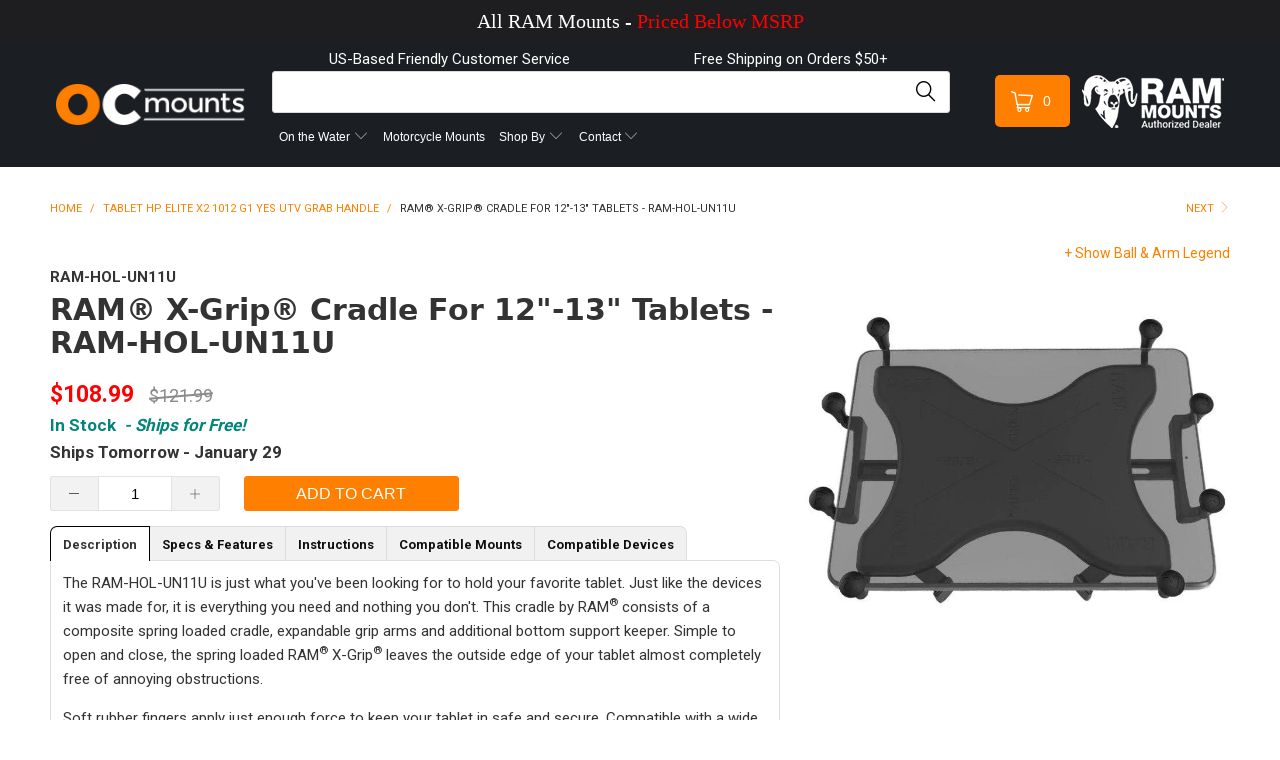

--- FILE ---
content_type: text/html; charset=utf-8
request_url: https://ocmounts.com/collections/tablet-hp-elite-x2-1012-g1-yes-utv-grab-handle/products/ram-x-grip-cradle-for-12-tablets-ram-hol-un11u
body_size: 69421
content:


 <!DOCTYPE html>
<!--[if lt IE 7 ]><html class="ie ie6" lang="en"> <![endif]-->
<!--[if IE 7 ]><html class="ie ie7" lang="en"> <![endif]-->
<!--[if IE 8 ]><html class="ie ie8" lang="en"> <![endif]-->
<!--[if IE 9 ]><html class="ie ie9" lang="en"> <![endif]-->
<!--[if (gte IE 10)|!(IE)]><!--><html lang="en"> <!--<![endif]-->
<head>
<script>
  window.routes = window.routes || {};
  window.routes.cart_add_url = "\/cart\/add";
  window.routes.cart_change_url = "\/cart\/change";
  window.routes.cart_update_url = "\/cart\/update";

  window.ct_gtm_settings = {
    storefront_token: '58ecc31a9d8bb40ea3af36b2d380e9c0', // Enter the storefront token
    currency: "USD", // Currency to track in
    shop_url: "https:\/\/ocmounts.com", // The shop URL needed for the API calls
    searchPagePath: '/pages/search-results-page', // The search path. Go to the search results page and enter document.location.pathname in the console and use that
    template: "product", // The current page template
    customer: null, // The current customer
    collectionTitle: "Tablet HP Elite X2 1012 G1 yes UTV Grab Handle", // The collection title if on a collection page
    productDetails: 7466895114293, // The variant ID needed for the API
  }

  
</script> <script>var _listeners=[];EventTarget.prototype.addEventListenerBase=EventTarget.prototype.addEventListener,EventTarget.prototype.addEventListener=function(e,t,p){_listeners.push({target:this,type:e,listener:t}),this.addEventListenerBase(e,t,p)},EventTarget.prototype.removeEventListeners=function(e){for(var t=0;t!=_listeners.length;t++){var r=_listeners[t],n=r.target,s=r.type,i=r.listener;n==this&&s==e&&this.removeEventListener(s,i)}};</script><script type="text/worker" id="spdnworker">onmessage=function(e){var t=new Request("https://api.speedien.com/optimize/3156267b3d659556ffe1bcdc5b0fd811",{redirect:"follow"});fetch(t).then(e=>e.text()).then(e=>{postMessage(e)})};</script>
<script type="text/javascript">var spdnx=new Worker("data:text/javascript;base64,"+btoa(document.getElementById("spdnworker").textContent));spdnx.onmessage=function(t){var e=document.createElement("script");e.type="text/javascript",e.textContent=t.data,document.head.appendChild(e)},spdnx.postMessage("init");</script>
<script type="text/javascript" data-spdn="1">
const observer=new MutationObserver(mutations=>{mutations.forEach(({addedNodes})=>{addedNodes.forEach(node=>{
if(node.tagName==='SCRIPT'&&node.innerHTML.includes('asyncLoad')){node.type='text/spdnscript'}
if(node.nodeType===1&&node.tagName==='SCRIPT'&&node.innerHTML.includes('hotjar')){node.type='text/spdnscript'}
if(node.nodeType===1&&node.tagName==='SCRIPT'&&node.innerHTML.includes('xklaviyo')){node.type='text/spdnscript'}
if(node.nodeType===1&&node.tagName==='SCRIPT'&&node.innerHTML.includes('recaptcha')){node.type='text/spdnscript'}
if(node.nodeType===1&&node.tagName==='SCRIPT'&&node.src.includes('klaviyo')){node.type='text/spdnscript'}
if(node.nodeType===1&&node.tagName==='SCRIPT'&&node.innerHTML.includes('gorgias')){node.type='text/spdnscript'}
if(node.nodeType===1&&node.tagName==='SCRIPT'&&node.innerHTML.includes('facebook.net')){node.type='text/spdnscript'}
if(node.nodeType===1&&node.tagName==='SCRIPT'&&node.src.includes('gorgias')){node.type='text/spdnscript'}
if(node.nodeType===1&&node.tagName==='SCRIPT'&&node.src.includes('stripe')){node.type='text/spdnscript'}
if(node.nodeType===1&&node.tagName==='SCRIPT'&&node.src.includes('mem')){node.type='text/spdnscript'}
if(node.nodeType===1&&node.tagName==='SCRIPT'&&node.src.includes('privy')){node.type='text/spdnscript'}
if(node.nodeType===1&&node.tagName==='SCRIPT'&&node.src.includes('incart')){node.type='text/spdnscript'}
if(node.nodeType===1&&node.tagName==='SCRIPT'&&node.src.includes('webui')){node.type='text/spdnscript'}
 if(node.nodeType===1&&node.tagName==='SCRIPT'&&node.innerHTML.includes('gtag')){node.type='text/spdnscript'}
if(node.nodeType===1&&node.tagName==='SCRIPT'&&node.innerHTML.includes('tagmanager')){node.type='text/spdnscript'}
if(node.nodeType===1&&node.tagName==='SCRIPT'&&node.innerHTML.includes('gtm')){node.type='text/spdnscript'}
if(node.nodeType===1&&node.tagName==='SCRIPT'&&node.src.includes('googlet')){node.type='text/spdnscript'}
if(node.tagName==='SCRIPT'&&node.className=='analytics'){node.type='text/spdnscript'}  })})})
var ua = navigator.userAgent.toLowerCase();if ((ua.indexOf('chrome') > -1 || ua.indexOf('firefox') > -1) && window.location.href.indexOf("no-optimization") === -1) {observer.observe(document.documentElement,{childList:true,subtree:true})}</script> 
<!-- Start of Booster Apps Seo-0.1-->
<title>RAM® X-Grip® Cradle for 12&quot;-13&quot; Tablets - RAM-HOL-UN11U | OC Mounts</title><meta name="description" content="The RAM-HOL-UN11U is just what you&#39;ve been looking for to hold your favorite tablet. Just like the devices it was made for, it is everything you need and nothing you don&#39;t. This cradle by RAM® consists of a composite spring loaded cradle, expandab..." />
<!-- end of Booster Apps SEO --> <!-- Google Tag Manager -->
<script>(function(w,d,s,l,i){w[l]=w[l]||[];w[l].push({'gtm.start':
new Date().getTime(),event:'gtm.js'});var f=d.getElementsByTagName(s)[0],
j=d.createElement(s),dl=l!='dataLayer'?'&l='+l:'';j.async=true;j.src=
'https://www.googletagmanager.com/gtm.js?id='+i+dl;f.parentNode.insertBefore(j,f);
})(window,document,'script','dataLayer','GTM-M93K8QJ');</script>
<!-- End Google Tag Manager -->

<script>
  window.dataLayer = window.dataLayer || [];
  function gtag(){dataLayer.push(arguments);}
  gtag('js', new Date());

  gtag('config', 'AW-736350878');
</script> <!-- Start Google remarketing code --> <script type="text/javascript">
      

      gtag('event', 'view_item', {
        'send_to': 'AW-736350878',
        'value': '108.99',
        'items': [{
        'id': 588069044277,
        'google_business_vertical': 'retail'
      }]
           });</script> <!-- End Google remarketing code --> <script>(function(w,d,t,r,u){var f,n,i;w[u]=w[u]||[],f=function(){var o={ti:"56014776"};o.q=w[u],w[u]=new UET(o),w[u].push("pageLoad")},n=d.createElement(t),n.src=r,n.async=1,n.onload=n.onreadystatechange=function(){var s=this.readyState;s&&s!=="loaded"&&s!=="complete"||(f(),n.onload=n.onreadystatechange=null)},i=d.getElementsByTagName(t)[0],i.parentNode.insertBefore(n,i)})(window,document,"script","//bat.bing.com/bat.js","uet");</script> <meta charset="utf-8"> <meta http-equiv="X-UA-Compatible" content="IE=edge" /> <meta http-equiv="Content-Type" content="text/html; charset=UTF-8" /> <meta http-equiv="cleartype" content="on"> <meta name="robots" content="index,follow"> <meta name="google-site-verification" content="80U_7BzzhSVYuuoVO4oF3ab_nDID61ZvWF_F0Zjqbu0" /> <meta name="msvalidate.01" content="4683E1AD690CF9F3E15CDD3749317920" /> <meta name="facebook-domain-verification" content="vu6yy2yugsoecu8vf1rgynqytnjs26" /> <!-- Stylesheets for Turbo 2.2.0 --> <link href="//ocmounts.com/cdn/shop/t/47/assets/styles.scss.css?v=126685829658125887791722836394" rel="stylesheet" type="text/css" media="all" /> <link href="//ocmounts.com/cdn/shop/t/47/assets/custom.css?v=57317298323395504941734962183" rel="stylesheet" type="text/css" media="all" /> <script>
      /*! lazysizes - v3.0.0 */
      !function(a,b){var c=b(a,a.document);a.lazySizes=c,"object"==typeof module&&module.exports&&(module.exports=c)}(window,function(a,b){"use strict";if(b.getElementsByClassName){var c,d=b.documentElement,e=a.Date,f=a.HTMLPictureElement,g="addEventListener",h="getAttribute",i=a[g],j=a.setTimeout,k=a.requestAnimationFrame||j,l=a.requestIdleCallback,m=/^picture$/i,n=["load","error","lazyincluded","_lazyloaded"],o={},p=Array.prototype.forEach,q=function(a,b){return o[b]||(o[b]=new RegExp("(\\s|^)"+b+"(\\s|$)")),o[b].test(a[h]("class")||"")&&o[b]},r=function(a,b){q(a,b)||a.setAttribute("class",(a[h]("class")||"").trim()+" "+b)},s=function(a,b){var c;(c=q(a,b))&&a.setAttribute("class",(a[h]("class")||"").replace(c," "))},t=function(a,b,c){var d=c?g:"removeEventListener";c&&t(a,b),n.forEach(function(c){a[d](c,b)})},u=function(a,c,d,e,f){var g=b.createEvent("CustomEvent");return g.initCustomEvent(c,!e,!f,d||{}),a.dispatchEvent(g),g},v=function(b,d){var e;!f&&(e=a.picturefill||c.pf)?e({reevaluate:!0,elements:[b]}):d&&d.src&&(b.src=d.src)},w=function(a,b){return(getComputedStyle(a,null)||{})[b]},x=function(a,b,d){for(d=d||a.offsetWidth;d<c.minSize&&b&&!a._lazysizesWidth;)d=b.offsetWidth,b=b.parentNode;return d},y=function(){var a,c,d=[],e=[],f=d,g=function(){var b=f;for(f=d.length?e:d,a=!0,c=!1;b.length;)b.shift()();a=!1},h=function(d,e){a&&!e?d.apply(this,arguments):(f.push(d),c||(c=!0,(b.hidden?j:k)(g)))};return h._lsFlush=g,h}(),z=function(a,b){return b?function(){y(a)}:function(){var b=this,c=arguments;y(function(){a.apply(b,c)})}},A=function(a){var b,c=0,d=125,f=666,g=f,h=function(){b=!1,c=e.now(),a()},i=l?function(){l(h,{timeout:g}),g!==f&&(g=f)}:z(function(){j(h)},!0);return function(a){var f;(a=a===!0)&&(g=44),b||(b=!0,f=d-(e.now()-c),0>f&&(f=0),a||9>f&&l?i():j(i,f))}},B=function(a){var b,c,d=99,f=function(){b=null,a()},g=function(){var a=e.now()-c;d>a?j(g,d-a):(l||f)(f)};return function(){c=e.now(),b||(b=j(g,d))}},C=function(){var f,k,l,n,o,x,C,E,F,G,H,I,J,K,L,M=/^img$/i,N=/^iframe$/i,O="onscroll"in a&&!/glebot/.test(navigator.userAgent),P=0,Q=0,R=0,S=-1,T=function(a){R--,a&&a.target&&t(a.target,T),(!a||0>R||!a.target)&&(R=0)},U=function(a,c){var e,f=a,g="hidden"==w(b.body,"visibility")||"hidden"!=w(a,"visibility");for(F-=c,I+=c,G-=c,H+=c;g&&(f=f.offsetParent)&&f!=b.body&&f!=d;)g=(w(f,"opacity")||1)>0,g&&"visible"!=w(f,"overflow")&&(e=f.getBoundingClientRect(),g=H>e.left&&G<e.right&&I>e.top-1&&F<e.bottom+1);return g},V=function(){var a,e,g,i,j,m,n,p,q;if((o=c.loadMode)&&8>R&&(a=f.length)){e=0,S++,null==K&&("expand"in c||(c.expand=d.clientHeight>500&&d.clientWidth>500?500:370),J=c.expand,K=J*c.expFactor),K>Q&&1>R&&S>2&&o>2&&!b.hidden?(Q=K,S=0):Q=o>1&&S>1&&6>R?J:P;for(;a>e;e++)if(f[e]&&!f[e]._lazyRace)if(O)if((p=f[e][h]("data-expand"))&&(m=1*p)||(m=Q),q!==m&&(C=innerWidth+m*L,E=innerHeight+m,n=-1*m,q=m),g=f[e].getBoundingClientRect(),(I=g.bottom)>=n&&(F=g.top)<=E&&(H=g.right)>=n*L&&(G=g.left)<=C&&(I||H||G||F)&&(l&&3>R&&!p&&(3>o||4>S)||U(f[e],m))){if(ba(f[e]),j=!0,R>9)break}else!j&&l&&!i&&4>R&&4>S&&o>2&&(k[0]||c.preloadAfterLoad)&&(k[0]||!p&&(I||H||G||F||"auto"!=f[e][h](c.sizesAttr)))&&(i=k[0]||f[e]);else ba(f[e]);i&&!j&&ba(i)}},W=A(V),X=function(a){r(a.target,c.loadedClass),s(a.target,c.loadingClass),t(a.target,Z)},Y=z(X),Z=function(a){Y({target:a.target})},$=function(a,b){try{a.contentWindow.location.replace(b)}catch(c){a.src=b}},_=function(a){var b,d,e=a[h](c.srcsetAttr);(b=c.customMedia[a[h]("data-media")||a[h]("media")])&&a.setAttribute("media",b),e&&a.setAttribute("srcset",e),b&&(d=a.parentNode,d.insertBefore(a.cloneNode(),a),d.removeChild(a))},aa=z(function(a,b,d,e,f){var g,i,k,l,o,q;(o=u(a,"lazybeforeunveil",b)).defaultPrevented||(e&&(d?r(a,c.autosizesClass):a.setAttribute("sizes",e)),i=a[h](c.srcsetAttr),g=a[h](c.srcAttr),f&&(k=a.parentNode,l=k&&m.test(k.nodeName||"")),q=b.firesLoad||"src"in a&&(i||g||l),o={target:a},q&&(t(a,T,!0),clearTimeout(n),n=j(T,2500),r(a,c.loadingClass),t(a,Z,!0)),l&&p.call(k.getElementsByTagName("source"),_),i?a.setAttribute("srcset",i):g&&!l&&(N.test(a.nodeName)?$(a,g):a.src=g),(i||l)&&v(a,{src:g})),a._lazyRace&&delete a._lazyRace,s(a,c.lazyClass),y(function(){(!q||a.complete&&a.naturalWidth>1)&&(q?T(o):R--,X(o))},!0)}),ba=function(a){var b,d=M.test(a.nodeName),e=d&&(a[h](c.sizesAttr)||a[h]("sizes")),f="auto"==e;(!f&&l||!d||!a.src&&!a.srcset||a.complete||q(a,c.errorClass))&&(b=u(a,"lazyunveilread").detail,f&&D.updateElem(a,!0,a.offsetWidth),a._lazyRace=!0,R++,aa(a,b,f,e,d))},ca=function(){if(!l){if(e.now()-x<999)return void j(ca,999);var a=B(function(){c.loadMode=3,W()});l=!0,c.loadMode=3,W(),i("scroll",function(){3==c.loadMode&&(c.loadMode=2),a()},!0)}};return{_:function(){x=e.now(),f=b.getElementsByClassName(c.lazyClass),k=b.getElementsByClassName(c.lazyClass+" "+c.preloadClass),L=c.hFac,i("scroll",W,!0),i("resize",W,!0),a.MutationObserver?new MutationObserver(W).observe(d,{childList:!0,subtree:!0,attributes:!0}):(d[g]("DOMNodeInserted",W,!0),d[g]("DOMAttrModified",W,!0),setInterval(W,999)),i("hashchange",W,!0),["focus","mouseover","click","load","transitionend","animationend","webkitAnimationEnd"].forEach(function(a){b[g](a,W,!0)}),/d$|^c/.test(b.readyState)?ca():(i("load",ca),b[g]("DOMContentLoaded",W),j(ca,2e4)),f.length?(V(),y._lsFlush()):W()},checkElems:W,unveil:ba}}(),D=function(){var a,d=z(function(a,b,c,d){var e,f,g;if(a._lazysizesWidth=d,d+="px",a.setAttribute("sizes",d),m.test(b.nodeName||""))for(e=b.getElementsByTagName("source"),f=0,g=e.length;g>f;f++)e[f].setAttribute("sizes",d);c.detail.dataAttr||v(a,c.detail)}),e=function(a,b,c){var e,f=a.parentNode;f&&(c=x(a,f,c),e=u(a,"lazybeforesizes",{width:c,dataAttr:!!b}),e.defaultPrevented||(c=e.detail.width,c&&c!==a._lazysizesWidth&&d(a,f,e,c)))},f=function(){var b,c=a.length;if(c)for(b=0;c>b;b++)e(a[b])},g=B(f);return{_:function(){a=b.getElementsByClassName(c.autosizesClass),i("resize",g)},checkElems:g,updateElem:e}}(),E=function(){E.i||(E.i=!0,D._(),C._())};return function(){var b,d={lazyClass:"lazyload",loadedClass:"lazyloaded",loadingClass:"lazyloading",preloadClass:"lazypreload",errorClass:"lazyerror",autosizesClass:"lazyautosizes",srcAttr:"data-src",srcsetAttr:"data-srcset",sizesAttr:"data-sizes",minSize:40,customMedia:{},init:!0,expFactor:1.5,hFac:.8,loadMode:2};c=a.lazySizesConfig||a.lazysizesConfig||{};for(b in d)b in c||(c[b]=d[b]);a.lazySizesConfig=c,j(function(){c.init&&E()})}(),{cfg:c,autoSizer:D,loader:C,init:E,uP:v,aC:r,rC:s,hC:q,fire:u,gW:x,rAF:y}}});</script>

    
    

    

    

<meta name="author" content="OC Mounts">
<meta property="og:url" content="https://ocmounts.com/products/ram-x-grip-cradle-for-12-tablets-ram-hol-un11u">
<meta property="og:site_name" content="OC Mounts"> <meta property="og:type" content="product"> <meta property="og:title" content="RAM® X-Grip® Cradle for 12&quot;-13&quot; Tablets - RAM-HOL-UN11U"> <meta property="og:image" content="http://ocmounts.com/cdn/shop/products/30589832233094_600x.jpg?v=1762526252"> <meta property="og:image:secure_url" content="https://ocmounts.com/cdn/shop/products/30589832233094_600x.jpg?v=1762526252"> <meta property="og:image" content="http://ocmounts.com/cdn/shop/products/30589830463622_600x.jpg?v=1666620584"> <meta property="og:image:secure_url" content="https://ocmounts.com/cdn/shop/products/30589830463622_600x.jpg?v=1666620584"> <meta property="og:image" content="http://ocmounts.com/cdn/shop/products/30589832986758_600x.jpg?v=1666620587"> <meta property="og:image:secure_url" content="https://ocmounts.com/cdn/shop/products/30589832986758_600x.jpg?v=1666620587"> <meta property="og:price:amount" content="108.99"> <meta property="og:price:currency" content="USD"> <meta property="og:description" content="The RAM-HOL-UN11U is just what you&#39;ve been looking for to hold your favorite tablet. Just like the devices it was made for, it is everything you need and nothing you don&#39;t. This cradle by RAM® consists of a composite spring loaded cradle, expandable grip arms and additional bottom support keeper. Simple to open and clo">




<meta name="twitter:card" content="summary"> <meta name="twitter:title" content="RAM® X-Grip® Cradle for 12"-13" Tablets - RAM-HOL-UN11U"> <meta name="twitter:description" content="The RAM-HOL-UN11U is just what you&#39;ve been looking for to hold your favorite tablet. Just like the devices it was made for, it is everything you need and nothing you don&#39;t. This cradle by RAM® consists of a composite spring loaded cradle, expandable grip arms and additional bottom support keeper. Simple to open and close, the spring loaded RAM® X-Grip® leaves the outside edge of your tablet almost completely free of annoying obstructions. Soft rubber fingers apply just enough force to keep your tablet in safe and secure. Compatible with a wide range of mounting solutions, your tablet is sure to find a home no matter where your travels take you. The RAM® X-Grip® cradle is compatible with handheld devices that will fit the dimensions listed below. It is important to verify the dimensions of your handheld device with a case/sleeve/skin when determining the overall size. "> <meta name="twitter:image" content="https://ocmounts.com/cdn/shop/products/30589832233094_240x.jpg?v=1762526252"> <meta name="twitter:image:width" content="240"> <meta name="twitter:image:height" content="240"> <link rel="next" href="/collections/tablet-hp-elite-x2-1012-g1-yes-utv-grab-handle/products/ram%C2%AE-tough-claw%E2%84%A2-small-clamp-mount-with-round-plate-adapter-ram-202-400"> <!-- Mobile Specific Metas --> <meta name="HandheldFriendly" content="True"> <meta name="MobileOptimized" content="320"> <meta name="viewport" content="width=device-width,initial-scale=1.0,user-scalable=no"> <meta name="theme-color" content="#ffffff"> <link rel="shortcut icon" type="image/x-icon" href="//ocmounts.com/cdn/shop/files/OCMounts_Favicon_32x32_16603d04-5c0e-4732-b69e-15e541c89496_32x32.png?v=1616576769"> <link rel="canonical" href="https://ocmounts.com/products/ram-x-grip-cradle-for-12-tablets-ram-hol-un11u" /> <script src="//searchserverapi.com/widgets/shopify/init.js?a=3S4n8k5Z1a"></script> <script>
  const boostSDAssetFileURL = "\/\/ocmounts.com\/cdn\/shop\/t\/47\/assets\/boost_sd_assets_file_url.gif?v=17640";
  window.boostSDAssetFileURL = boostSDAssetFileURL;

  if (window.boostSDAppConfig) {
    window.boostSDAppConfig.generalSettings.custom_js_asset_url = "//ocmounts.com/cdn/shop/t/47/assets/boost-sd-custom.js?v=153809439139155134051722835299";
    window.boostSDAppConfig.generalSettings.custom_css_asset_url = "//ocmounts.com/cdn/shop/t/47/assets/boost-sd-custom.css?v=106648051268805798681722835299";
  }

  
</script> <script>window.performance && window.performance.mark && window.performance.mark('shopify.content_for_header.start');</script><meta name="google-site-verification" content="imG3xc8f8kZo32XsNdKTBF2Amszm1w-1F44dJOuo-eo">
<meta name="google-site-verification" content="imG3xc8f8kZo32XsNdKTBF2Amszm1w-1F44dJOuo-eo">
<meta id="shopify-digital-wallet" name="shopify-digital-wallet" content="/29801844/digital_wallets/dialog">
<meta name="shopify-checkout-api-token" content="dfa6df8fe0633f352a0eab60785af498">
<meta id="in-context-paypal-metadata" data-shop-id="29801844" data-venmo-supported="true" data-environment="production" data-locale="en_US" data-paypal-v4="true" data-currency="USD">
<link rel="alternate" type="application/json+oembed" href="https://ocmounts.com/products/ram-x-grip-cradle-for-12-tablets-ram-hol-un11u.oembed">
<script async="async" src="/checkouts/internal/preloads.js?locale=en-US"></script>
<link rel="preconnect" href="https://shop.app" crossorigin="anonymous">
<script async="async" src="https://shop.app/checkouts/internal/preloads.js?locale=en-US&shop_id=29801844" crossorigin="anonymous"></script>
<script id="apple-pay-shop-capabilities" type="application/json">{"shopId":29801844,"countryCode":"US","currencyCode":"USD","merchantCapabilities":["supports3DS"],"merchantId":"gid:\/\/shopify\/Shop\/29801844","merchantName":"OC Mounts","requiredBillingContactFields":["postalAddress","email","phone"],"requiredShippingContactFields":["postalAddress","email","phone"],"shippingType":"shipping","supportedNetworks":["visa","masterCard","amex","discover","elo","jcb"],"total":{"type":"pending","label":"OC Mounts","amount":"1.00"},"shopifyPaymentsEnabled":true,"supportsSubscriptions":true}</script>
<script id="shopify-features" type="application/json">{"accessToken":"dfa6df8fe0633f352a0eab60785af498","betas":["rich-media-storefront-analytics"],"domain":"ocmounts.com","predictiveSearch":true,"shopId":29801844,"locale":"en"}</script>
<script>var Shopify = Shopify || {};
Shopify.shop = "oc-mounts.myshopify.com";
Shopify.locale = "en";
Shopify.currency = {"active":"USD","rate":"1.0"};
Shopify.country = "US";
Shopify.theme = {"name":"CWS-YMM-CustomWork(5\/08\/2024)","id":126926127238,"schema_name":"Turbo","schema_version":"2.2.0","theme_store_id":null,"role":"main"};
Shopify.theme.handle = "null";
Shopify.theme.style = {"id":null,"handle":null};
Shopify.cdnHost = "ocmounts.com/cdn";
Shopify.routes = Shopify.routes || {};
Shopify.routes.root = "/";</script>
<script type="module">!function(o){(o.Shopify=o.Shopify||{}).modules=!0}(window);</script>
<script>!function(o){function n(){var o=[];function n(){o.push(Array.prototype.slice.apply(arguments))}return n.q=o,n}var t=o.Shopify=o.Shopify||{};t.loadFeatures=n(),t.autoloadFeatures=n()}(window);</script>
<script>
  window.ShopifyPay = window.ShopifyPay || {};
  window.ShopifyPay.apiHost = "shop.app\/pay";
  window.ShopifyPay.redirectState = null;
</script>
<script id="shop-js-analytics" type="application/json">{"pageType":"product"}</script>
<script defer="defer" async type="module" src="//ocmounts.com/cdn/shopifycloud/shop-js/modules/v2/client.init-shop-cart-sync_WVOgQShq.en.esm.js"></script>
<script defer="defer" async type="module" src="//ocmounts.com/cdn/shopifycloud/shop-js/modules/v2/chunk.common_C_13GLB1.esm.js"></script>
<script defer="defer" async type="module" src="//ocmounts.com/cdn/shopifycloud/shop-js/modules/v2/chunk.modal_CLfMGd0m.esm.js"></script>
<script type="module">
  await import("//ocmounts.com/cdn/shopifycloud/shop-js/modules/v2/client.init-shop-cart-sync_WVOgQShq.en.esm.js");
await import("//ocmounts.com/cdn/shopifycloud/shop-js/modules/v2/chunk.common_C_13GLB1.esm.js");
await import("//ocmounts.com/cdn/shopifycloud/shop-js/modules/v2/chunk.modal_CLfMGd0m.esm.js");

  window.Shopify.SignInWithShop?.initShopCartSync?.({"fedCMEnabled":true,"windoidEnabled":true});

</script>
<script defer="defer" async type="module" src="//ocmounts.com/cdn/shopifycloud/shop-js/modules/v2/client.payment-terms_BWmiNN46.en.esm.js"></script>
<script defer="defer" async type="module" src="//ocmounts.com/cdn/shopifycloud/shop-js/modules/v2/chunk.common_C_13GLB1.esm.js"></script>
<script defer="defer" async type="module" src="//ocmounts.com/cdn/shopifycloud/shop-js/modules/v2/chunk.modal_CLfMGd0m.esm.js"></script>
<script type="module">
  await import("//ocmounts.com/cdn/shopifycloud/shop-js/modules/v2/client.payment-terms_BWmiNN46.en.esm.js");
await import("//ocmounts.com/cdn/shopifycloud/shop-js/modules/v2/chunk.common_C_13GLB1.esm.js");
await import("//ocmounts.com/cdn/shopifycloud/shop-js/modules/v2/chunk.modal_CLfMGd0m.esm.js");

  
</script>
<script>
  window.Shopify = window.Shopify || {};
  if (!window.Shopify.featureAssets) window.Shopify.featureAssets = {};
  window.Shopify.featureAssets['shop-js'] = {"shop-cart-sync":["modules/v2/client.shop-cart-sync_DuR37GeY.en.esm.js","modules/v2/chunk.common_C_13GLB1.esm.js","modules/v2/chunk.modal_CLfMGd0m.esm.js"],"init-fed-cm":["modules/v2/client.init-fed-cm_BucUoe6W.en.esm.js","modules/v2/chunk.common_C_13GLB1.esm.js","modules/v2/chunk.modal_CLfMGd0m.esm.js"],"shop-toast-manager":["modules/v2/client.shop-toast-manager_B0JfrpKj.en.esm.js","modules/v2/chunk.common_C_13GLB1.esm.js","modules/v2/chunk.modal_CLfMGd0m.esm.js"],"init-shop-cart-sync":["modules/v2/client.init-shop-cart-sync_WVOgQShq.en.esm.js","modules/v2/chunk.common_C_13GLB1.esm.js","modules/v2/chunk.modal_CLfMGd0m.esm.js"],"shop-button":["modules/v2/client.shop-button_B_U3bv27.en.esm.js","modules/v2/chunk.common_C_13GLB1.esm.js","modules/v2/chunk.modal_CLfMGd0m.esm.js"],"init-windoid":["modules/v2/client.init-windoid_DuP9q_di.en.esm.js","modules/v2/chunk.common_C_13GLB1.esm.js","modules/v2/chunk.modal_CLfMGd0m.esm.js"],"shop-cash-offers":["modules/v2/client.shop-cash-offers_BmULhtno.en.esm.js","modules/v2/chunk.common_C_13GLB1.esm.js","modules/v2/chunk.modal_CLfMGd0m.esm.js"],"pay-button":["modules/v2/client.pay-button_CrPSEbOK.en.esm.js","modules/v2/chunk.common_C_13GLB1.esm.js","modules/v2/chunk.modal_CLfMGd0m.esm.js"],"init-customer-accounts":["modules/v2/client.init-customer-accounts_jNk9cPYQ.en.esm.js","modules/v2/client.shop-login-button_DJ5ldayH.en.esm.js","modules/v2/chunk.common_C_13GLB1.esm.js","modules/v2/chunk.modal_CLfMGd0m.esm.js"],"avatar":["modules/v2/client.avatar_BTnouDA3.en.esm.js"],"checkout-modal":["modules/v2/client.checkout-modal_pBPyh9w8.en.esm.js","modules/v2/chunk.common_C_13GLB1.esm.js","modules/v2/chunk.modal_CLfMGd0m.esm.js"],"init-shop-for-new-customer-accounts":["modules/v2/client.init-shop-for-new-customer-accounts_BUoCy7a5.en.esm.js","modules/v2/client.shop-login-button_DJ5ldayH.en.esm.js","modules/v2/chunk.common_C_13GLB1.esm.js","modules/v2/chunk.modal_CLfMGd0m.esm.js"],"init-customer-accounts-sign-up":["modules/v2/client.init-customer-accounts-sign-up_CnczCz9H.en.esm.js","modules/v2/client.shop-login-button_DJ5ldayH.en.esm.js","modules/v2/chunk.common_C_13GLB1.esm.js","modules/v2/chunk.modal_CLfMGd0m.esm.js"],"init-shop-email-lookup-coordinator":["modules/v2/client.init-shop-email-lookup-coordinator_CzjY5t9o.en.esm.js","modules/v2/chunk.common_C_13GLB1.esm.js","modules/v2/chunk.modal_CLfMGd0m.esm.js"],"shop-follow-button":["modules/v2/client.shop-follow-button_CsYC63q7.en.esm.js","modules/v2/chunk.common_C_13GLB1.esm.js","modules/v2/chunk.modal_CLfMGd0m.esm.js"],"shop-login-button":["modules/v2/client.shop-login-button_DJ5ldayH.en.esm.js","modules/v2/chunk.common_C_13GLB1.esm.js","modules/v2/chunk.modal_CLfMGd0m.esm.js"],"shop-login":["modules/v2/client.shop-login_B9ccPdmx.en.esm.js","modules/v2/chunk.common_C_13GLB1.esm.js","modules/v2/chunk.modal_CLfMGd0m.esm.js"],"lead-capture":["modules/v2/client.lead-capture_D0K_KgYb.en.esm.js","modules/v2/chunk.common_C_13GLB1.esm.js","modules/v2/chunk.modal_CLfMGd0m.esm.js"],"payment-terms":["modules/v2/client.payment-terms_BWmiNN46.en.esm.js","modules/v2/chunk.common_C_13GLB1.esm.js","modules/v2/chunk.modal_CLfMGd0m.esm.js"]};
</script>
<script>(function() {
  var isLoaded = false;
  function asyncLoad() {
    if (isLoaded) return;
    isLoaded = true;
    var urls = ["https:\/\/cdn.hextom.com\/js\/quickannouncementbar.js?shop=oc-mounts.myshopify.com"];
    for (var i = 0; i <urls.length; i++) {
      var s = document.createElement('script');
      s.type = 'text/javascript';
      s.async = true;
      s.src = urls[i];
      var x = document.getElementsByTagName('script')[0];
      x.parentNode.insertBefore(s, x);
    }
  };
  if(window.attachEvent) {
    window.attachEvent('onload', asyncLoad);
  } else {
    window.addEventListener('load', asyncLoad, false);
  }
})();</script>
<script id="__st">var __st={"a":29801844,"offset":-28800,"reqid":"0ae89ac6-e171-48bf-a33a-23d39b242e2b-1769637120","pageurl":"ocmounts.com\/collections\/tablet-hp-elite-x2-1012-g1-yes-utv-grab-handle\/products\/ram-x-grip-cradle-for-12-tablets-ram-hol-un11u","u":"76dd7255bb65","p":"product","rtyp":"product","rid":588069044277};</script>
<script>window.ShopifyPaypalV4VisibilityTracking = true;</script>
<script id="captcha-bootstrap">!function(){'use strict';const t='contact',e='account',n='new_comment',o=[[t,t],['blogs',n],['comments',n],[t,'customer']],c=[[e,'customer_login'],[e,'guest_login'],[e,'recover_customer_password'],[e,'create_customer']],r=t=>t.map((([t,e])=>`form[action*='/${t}']:not([data-nocaptcha='true']) input[name='form_type'][value='${e}']`)).join(','),a=t=>()=>t?[...document.querySelectorAll(t)].map((t=>t.form)):[];function s(){const t=[...o],e=r(t);return a(e)}const i='password',u='form_key',d=['recaptcha-v3-token','g-recaptcha-response','h-captcha-response',i],f=()=>{try{return window.sessionStorage}catch{return}},m='__shopify_v',_=t=>t.elements[u];function p(t,e,n=!1){try{const o=window.sessionStorage,c=JSON.parse(o.getItem(e)),{data:r}=function(t){const{data:e,action:n}=t;return t[m]||n?{data:e,action:n}:{data:t,action:n}}(c);for(const[e,n]of Object.entries(r))t.elements[e]&&(t.elements[e].value=n);n&&o.removeItem(e)}catch(o){console.error('form repopulation failed',{error:o})}}const l='form_type',E='cptcha';function T(t){t.dataset[E]=!0}const w=window,h=w.document,L='Shopify',v='ce_forms',y='captcha';let A=!1;((t,e)=>{const n=(g='f06e6c50-85a8-45c8-87d0-21a2b65856fe',I='https://cdn.shopify.com/shopifycloud/storefront-forms-hcaptcha/ce_storefront_forms_captcha_hcaptcha.v1.5.2.iife.js',D={infoText:'Protected by hCaptcha',privacyText:'Privacy',termsText:'Terms'},(t,e,n)=>{const o=w[L][v],c=o.bindForm;if(c)return c(t,g,e,D).then(n);var r;o.q.push([[t,g,e,D],n]),r=I,A||(h.body.append(Object.assign(h.createElement('script'),{id:'captcha-provider',async:!0,src:r})),A=!0)});var g,I,D;w[L]=w[L]||{},w[L][v]=w[L][v]||{},w[L][v].q=[],w[L][y]=w[L][y]||{},w[L][y].protect=function(t,e){n(t,void 0,e),T(t)},Object.freeze(w[L][y]),function(t,e,n,w,h,L){const[v,y,A,g]=function(t,e,n){const i=e?o:[],u=t?c:[],d=[...i,...u],f=r(d),m=r(i),_=r(d.filter((([t,e])=>n.includes(e))));return[a(f),a(m),a(_),s()]}(w,h,L),I=t=>{const e=t.target;return e instanceof HTMLFormElement?e:e&&e.form},D=t=>v().includes(t);t.addEventListener('submit',(t=>{const e=I(t);if(!e)return;const n=D(e)&&!e.dataset.hcaptchaBound&&!e.dataset.recaptchaBound,o=_(e),c=g().includes(e)&&(!o||!o.value);(n||c)&&t.preventDefault(),c&&!n&&(function(t){try{if(!f())return;!function(t){const e=f();if(!e)return;const n=_(t);if(!n)return;const o=n.value;o&&e.removeItem(o)}(t);const e=Array.from(Array(32),(()=>Math.random().toString(36)[2])).join('');!function(t,e){_(t)||t.append(Object.assign(document.createElement('input'),{type:'hidden',name:u})),t.elements[u].value=e}(t,e),function(t,e){const n=f();if(!n)return;const o=[...t.querySelectorAll(`input[type='${i}']`)].map((({name:t})=>t)),c=[...d,...o],r={};for(const[a,s]of new FormData(t).entries())c.includes(a)||(r[a]=s);n.setItem(e,JSON.stringify({[m]:1,action:t.action,data:r}))}(t,e)}catch(e){console.error('failed to persist form',e)}}(e),e.submit())}));const S=(t,e)=>{t&&!t.dataset[E]&&(n(t,e.some((e=>e===t))),T(t))};for(const o of['focusin','change'])t.addEventListener(o,(t=>{const e=I(t);D(e)&&S(e,y())}));const B=e.get('form_key'),M=e.get(l),P=B&&M;t.addEventListener('DOMContentLoaded',(()=>{const t=y();if(P)for(const e of t)e.elements[l].value===M&&p(e,B);[...new Set([...A(),...v().filter((t=>'true'===t.dataset.shopifyCaptcha))])].forEach((e=>S(e,t)))}))}(h,new URLSearchParams(w.location.search),n,t,e,['guest_login'])})(!0,!0)}();</script>
<script integrity="sha256-4kQ18oKyAcykRKYeNunJcIwy7WH5gtpwJnB7kiuLZ1E=" data-source-attribution="shopify.loadfeatures" defer="defer" src="//ocmounts.com/cdn/shopifycloud/storefront/assets/storefront/load_feature-a0a9edcb.js" crossorigin="anonymous"></script>
<script crossorigin="anonymous" defer="defer" src="//ocmounts.com/cdn/shopifycloud/storefront/assets/shopify_pay/storefront-65b4c6d7.js?v=20250812"></script>
<script data-source-attribution="shopify.dynamic_checkout.dynamic.init">var Shopify=Shopify||{};Shopify.PaymentButton=Shopify.PaymentButton||{isStorefrontPortableWallets:!0,init:function(){window.Shopify.PaymentButton.init=function(){};var t=document.createElement("script");t.src="https://ocmounts.com/cdn/shopifycloud/portable-wallets/latest/portable-wallets.en.js",t.type="module",document.head.appendChild(t)}};
</script>
<script data-source-attribution="shopify.dynamic_checkout.buyer_consent">
  function portableWalletsHideBuyerConsent(e){var t=document.getElementById("shopify-buyer-consent"),n=document.getElementById("shopify-subscription-policy-button");t&&n&&(t.classList.add("hidden"),t.setAttribute("aria-hidden","true"),n.removeEventListener("click",e))}function portableWalletsShowBuyerConsent(e){var t=document.getElementById("shopify-buyer-consent"),n=document.getElementById("shopify-subscription-policy-button");t&&n&&(t.classList.remove("hidden"),t.removeAttribute("aria-hidden"),n.addEventListener("click",e))}window.Shopify?.PaymentButton&&(window.Shopify.PaymentButton.hideBuyerConsent=portableWalletsHideBuyerConsent,window.Shopify.PaymentButton.showBuyerConsent=portableWalletsShowBuyerConsent);
</script>
<script data-source-attribution="shopify.dynamic_checkout.cart.bootstrap">document.addEventListener("DOMContentLoaded",(function(){function t(){return document.querySelector("shopify-accelerated-checkout-cart, shopify-accelerated-checkout")}if(t())Shopify.PaymentButton.init();else{new MutationObserver((function(e,n){t()&&(Shopify.PaymentButton.init(),n.disconnect())})).observe(document.body,{childList:!0,subtree:!0})}}));
</script>
<link id="shopify-accelerated-checkout-styles" rel="stylesheet" media="screen" href="https://ocmounts.com/cdn/shopifycloud/portable-wallets/latest/accelerated-checkout-backwards-compat.css" crossorigin="anonymous">
<style id="shopify-accelerated-checkout-cart">
        #shopify-buyer-consent {
  margin-top: 1em;
  display: inline-block;
  width: 100%;
}

#shopify-buyer-consent.hidden {
  display: none;
}

#shopify-subscription-policy-button {
  background: none;
  border: none;
  padding: 0;
  text-decoration: underline;
  font-size: inherit;
  cursor: pointer;
}

#shopify-subscription-policy-button::before {
  box-shadow: none;
}

      </style>

<script>window.performance && window.performance.mark && window.performance.mark('shopify.content_for_header.end');</script>
<script type="text/javascript">
(function(a,e,c,f,g,h,b,d){var k={ak:"806582008",cl:"hcKpCML6lIEBEPjtzYAD",autoreplace:"(833) 568-3744"};a[c]=a[c]||function(){(a[c].q=a[c].q||[]).push(arguments)};a[g]||(a[g]=k.ak);b=e.createElement(h);b.async=1;b.src="//www.gstatic.com/wcm/loader.js";d=e.getElementsByTagName(h)[0];d.parentNode.insertBefore(b,d);a[f]=function(b,d,e){a[c](2,b,k,d,null,new Date,e)};a[f]()})(window,document,"_googWcmImpl","_googWcmGet","_googWcmAk","script");
</script> <meta name="msvalidate.01" content="54C1423C6ECA48E6FE2C11B9BB6D53AB" />
    
<script>(function(w,d,t,r,u){var f,n,i;w[u]=w[u]||[],f=function(){var o={ti:"26005108"};o.q=w[u],w[u]=new UET(o),w[u].push("pageLoad")},n=d.createElement(t),n.src=r,n.async=1,n.onload=n.onreadystatechange=function(){var s=this.readyState;s&&s!=="loaded"&&s!=="complete"||(f(),n.onload=n.onreadystatechange=null)},i=d.getElementsByTagName(t)[0],i.parentNode.insertBefore(n,i)})(window,document,"script","//bat.bing.com/bat.js","uetq");</script>    
    


<!-- Merchant Center Verification - StoreYa Start --><meta name="google-site-verification" content="ovFTTfyCe7IU8gXsn5t0FkzRDH6Ie-X2i4fXLgIi-0g" /><!-- Merchant Center Verification - StoreYa End--> <!----------------Shopify Page Speed Files--------------------> <link rel="preconnect" href="https://pay.shopify.com"> <link rel="dns-prefetch" href="https://pay.shopify.com"> <link rel="preconnect" href="https://recovermycart.com"> <link rel="dns-prefetch" href="https://recovermycart.com"> <link rel="preconnect" href="https://fsb.hextom.com"> <link rel="dns-prefetch" href="https://fsb.hextom.com"> <link rel="preconnect" href="https://searchanise-ef84.kxcdn.com"> <link rel="dns-prefetch" href="https://searchanise-ef84.kxcdn.com"> <link rel="preconnect" href="https://monorail-edge.shopifysvc.com"> <link rel="dns-prefetch" href="https://monorail-edge.shopifysvc.com"> <link rel="preconnect" href="https://www.codeblackbelt.com"> <link rel="dns-prefetch" href="https://www.codeblackbelt.com"> <link rel="preconnect" href="https://www.searchanise.com"> <link rel="dns-prefetch" href="https://www.searchanise.com"> <link rel="preconnect" href="https://cdn.hextom.com"> <link rel="dns-prefetch" href="https://cdn.hextom.com"> <link rel="preconnect" href="https://cdn.codeblackbelt.com"> <link rel="dns-prefetch" href="https://cdn.codeblackbelt.com"> <link rel="preconnect" href="https://instant.page/5.1.0"> <link rel="dns-prefetch" href="https://instant.page/5.1.0"> <link href="https://fonts.googleapis.com/css2?family=Bebas+Neue&display=swap" rel="stylesheet"> <link rel="preconnect" href="https://www.googleadservices.com/pagead/conversion_async.js"> <link rel="dns-prefetch" href="https://www.googleadservices.com/pagead/conversion_async.js"> <link rel="preconnect" href="https://static.nexusmedia-ua.com/easysearch/externals/frontend/plugin.min.css"> <link rel="dns-prefetch" href="https://static.nexusmedia-ua.com/easysearch/externals/frontend/plugin.min.css"> <!----------------Shopify Page Speed Files-------------------->
    
<img alt="icon" width="1400" height="1400" style="pointer-events: none; position: absolute; top: 0; left: 0; width: 99vw; height: 99vh; max-width: 99vw; max-height: 99vh;"  src="[data-uri]"> <!--begin-boost-pfs-filter-css--> <!--end-boost-pfs-filter-css-->

 

<script>
    
    
    
    
    var gsf_conversion_data = {page_type : 'product', event : 'view_item', data : {product_data : [{variant_id : 7466895114293, product_id : 588069044277, name : "RAM® X-Grip® Cradle for 12&quot;-13&quot; Tablets - RAM-HOL-UN11U", price : "108.99", currency : "USD", sku : "RAM-HOL-UN11U", brand : "RAM MOUNTS", variant : "Default Title", category : "Vehicle Mount", quantity : "20" }], total_price : "108.99", shop_currency : "USD"}};
    
</script>
<!-- BEGIN app block: shopify://apps/klaviyo-email-marketing-sms/blocks/klaviyo-onsite-embed/2632fe16-c075-4321-a88b-50b567f42507 -->












  <script async src="https://static.klaviyo.com/onsite/js/RGFfqb/klaviyo.js?company_id=RGFfqb"></script>
  <script>!function(){if(!window.klaviyo){window._klOnsite=window._klOnsite||[];try{window.klaviyo=new Proxy({},{get:function(n,i){return"push"===i?function(){var n;(n=window._klOnsite).push.apply(n,arguments)}:function(){for(var n=arguments.length,o=new Array(n),w=0;w<n;w++)o[w]=arguments[w];var t="function"==typeof o[o.length-1]?o.pop():void 0,e=new Promise((function(n){window._klOnsite.push([i].concat(o,[function(i){t&&t(i),n(i)}]))}));return e}}})}catch(n){window.klaviyo=window.klaviyo||[],window.klaviyo.push=function(){var n;(n=window._klOnsite).push.apply(n,arguments)}}}}();</script>

  
    <script id="viewed_product">
      if (item == null) {
        var _learnq = _learnq || [];

        var MetafieldReviews = null
        var MetafieldYotpoRating = null
        var MetafieldYotpoCount = null
        var MetafieldLooxRating = null
        var MetafieldLooxCount = null
        var okendoProduct = null
        var okendoProductReviewCount = null
        var okendoProductReviewAverageValue = null
        try {
          // The following fields are used for Customer Hub recently viewed in order to add reviews.
          // This information is not part of __kla_viewed. Instead, it is part of __kla_viewed_reviewed_items
          MetafieldReviews = {};
          MetafieldYotpoRating = null
          MetafieldYotpoCount = null
          MetafieldLooxRating = null
          MetafieldLooxCount = null

          okendoProduct = null
          // If the okendo metafield is not legacy, it will error, which then requires the new json formatted data
          if (okendoProduct && 'error' in okendoProduct) {
            okendoProduct = null
          }
          okendoProductReviewCount = okendoProduct ? okendoProduct.reviewCount : null
          okendoProductReviewAverageValue = okendoProduct ? okendoProduct.reviewAverageValue : null
        } catch (error) {
          console.error('Error in Klaviyo onsite reviews tracking:', error);
        }

        var item = {
          Name: "RAM® X-Grip® Cradle for 12\"-13\" Tablets - RAM-HOL-UN11U",
          ProductID: 588069044277,
          Categories: ["[klaviyo] Everything except exclusions","All Products","All RAM X-Grips","Best Selling Products","Boat Components","Free Caps w\/XGrip Kit - Top Selling Phone Mounts from RAM Mount","Hot RAM Mounts for the Holidays - OC Mounts","Newest Products","RAM X-Grip and Quick Grip Phone Mounts","RAM® X-Grip®","Tablet","Tablet Apple iPad Pro 12.9 (4th Gen) no Aircraft Kneeboard","Tablet Apple iPad Pro 12.9 (4th Gen) no Aircraft Panel","Tablet Apple iPad Pro 12.9 (4th Gen) no Aircraft Windshield","Tablet Apple iPad Pro 12.9 (4th Gen) no Aircraft Yoke - Beechcraft","Tablet Apple iPad Pro 12.9 (4th Gen) no Aircraft Yoke - Cessna","Tablet Apple iPad Pro 12.9 (4th Gen) no Aircraft Yoke - Pilatus PC-12NG","Tablet Apple iPad Pro 12.9 (4th Gen) no Boat Flat Surface","Tablet Apple iPad Pro 12.9 (4th Gen) no Boat Rail","Tablet Apple iPad Pro 12.9 (4th Gen) no Car %26 Truck Dashboard-Tablet","Tablet Apple iPad Pro 12.9 (4th Gen) no Car %26 Truck Headrest","Tablet Apple iPad Pro 12.9 (4th Gen) no Forklift Crown Work Assist","Tablet Apple iPad Pro 12.9 (4th Gen) no Forklift Overhead Guard","Tablet Apple iPad Pro 12.9 (4th Gen) no Forklift Round Post Clamp","Tablet Apple iPad Pro 12.9 (4th Gen) no Forklift Square Post Clamp","Tablet Apple iPad Pro 12.9 (4th Gen) no Kayak Flat Surface","Tablet Apple iPad Pro 12.9 (4th Gen) no Kayak Track","Tablet Apple iPad Pro 12.9 (4th Gen) no More Adhesive (C)","Tablet Apple iPad Pro 12.9 (4th Gen) no More Drill Down (C)","Tablet Apple iPad Pro 12.9 (4th Gen) no More Magnetic (C)","Tablet Apple iPad Pro 12.9 (4th Gen) no More Rail (C) .625 - 1.14","Tablet Apple iPad Pro 12.9 (4th Gen) no More Rail (C) .75 - 1","Tablet Apple iPad Pro 12.9 (4th Gen) no More Rail (C) 1 - 1.25","Tablet Apple iPad Pro 12.9 (4th Gen) no More Rail (C) 1 - 1.6","Tablet Apple iPad Pro 12.9 (4th Gen) no More Rail (C) 1 - 2.2","Tablet Apple iPad Pro 12.9 (4th Gen) no More Rail (C) 1.25 - 1.5","Tablet Apple iPad Pro 12.9 (4th Gen) no More Suction Cup (C)","Tablet Apple iPad Pro 12.9 (4th Gen) no More Track (C)","Tablet Apple iPad Pro 12.9 (4th Gen) no More Tripod (C)","Tablet Apple iPad Pro 12.9 (4th Gen) no UTV Grab Handle","Tablet Apple iPad Pro 12.9 (4th Gen) no UTV Roll Bar","Tablet Apple iPad Pro 12.9 (4th Gen) no UTV Windshield","Tablet Apple iPad Pro 12.9 (4th Gen) no Wheelchair Armrest Track","Tablet Apple iPad Pro 12.9 (4th Gen) no Wheelchair Seat or Leg Rail","Tablet Apple iPad Pro 12.9 (4th Gen) no Wheelchair Seat Track","Tablet Apple iPad Pro 12.9 (4th Gen) yes Aircraft Kneeboard","Tablet Apple iPad Pro 12.9 (4th Gen) yes Aircraft Panel","Tablet Apple iPad Pro 12.9 (4th Gen) yes Aircraft Windshield","Tablet Apple iPad Pro 12.9 (4th Gen) yes Aircraft Yoke - Beechcraft","Tablet Apple iPad Pro 12.9 (4th Gen) yes Aircraft Yoke - Cessna","Tablet Apple iPad Pro 12.9 (4th Gen) yes Aircraft Yoke - Pilatus PC-12NG","Tablet Apple iPad Pro 12.9 (4th Gen) yes Boat Flat Surface","Tablet Apple iPad Pro 12.9 (4th Gen) yes Boat Rail","Tablet Apple iPad Pro 12.9 (4th Gen) yes Car %26 Truck Dashboard-Tablet","Tablet Apple iPad Pro 12.9 (4th Gen) yes Car %26 Truck Headrest","Tablet Apple iPad Pro 12.9 (4th Gen) yes Forklift Crown Work Assist","Tablet Apple iPad Pro 12.9 (4th Gen) yes Forklift Overhead Guard","Tablet Apple iPad Pro 12.9 (4th Gen) yes Forklift Round Post Clamp","Tablet Apple iPad Pro 12.9 (4th Gen) yes Forklift Square Post Clamp","Tablet Apple iPad Pro 12.9 (4th Gen) yes Kayak Flat Surface","Tablet Apple iPad Pro 12.9 (4th Gen) yes Kayak Track","Tablet Apple iPad Pro 12.9 (4th Gen) yes More Adhesive (C)","Tablet Apple iPad Pro 12.9 (4th Gen) yes More Drill Down (C)","Tablet Apple iPad Pro 12.9 (4th Gen) yes More Magnetic (C)","Tablet Apple iPad Pro 12.9 (4th Gen) yes More Rail (C) .625 - 1.14","Tablet Apple iPad Pro 12.9 (4th Gen) yes More Rail (C) .75 - 1","Tablet Apple iPad Pro 12.9 (4th Gen) yes More Rail (C) 1 - 1.25","Tablet Apple iPad Pro 12.9 (4th Gen) yes More Rail (C) 1 - 1.6","Tablet Apple iPad Pro 12.9 (4th Gen) yes More Rail (C) 1 - 2.2","Tablet Apple iPad Pro 12.9 (4th Gen) yes More Rail (C) 1.25 - 1.5","Tablet Apple iPad Pro 12.9 (4th Gen) yes More Suction Cup (C)","Tablet Apple iPad Pro 12.9 (4th Gen) yes More Track (C)","Tablet Apple iPad Pro 12.9 (4th Gen) yes More Tripod (C)","Tablet Apple iPad Pro 12.9 (4th Gen) yes UTV Grab Handle","Tablet Apple iPad Pro 12.9 (4th Gen) yes UTV Roll Bar","Tablet Apple iPad Pro 12.9 (4th Gen) yes UTV Windshield","Tablet Apple iPad Pro 12.9 (4th Gen) yes Wheelchair Armrest Track","Tablet Apple iPad Pro 12.9 (4th Gen) yes Wheelchair Seat or Leg Rail","Tablet Apple iPad Pro 12.9 (4th Gen) yes Wheelchair Seat Track","Tablet Apple iPad Pro 12.9 (5th Gen) no Aircraft Kneeboard","Tablet Apple iPad Pro 12.9 (5th Gen) no Aircraft Panel","Tablet Apple iPad Pro 12.9 (5th Gen) no Aircraft Windshield","Tablet Apple iPad Pro 12.9 (5th Gen) no Aircraft Yoke - Beechcraft","Tablet Apple iPad Pro 12.9 (5th Gen) no Aircraft Yoke - Cessna","Tablet Apple iPad Pro 12.9 (5th Gen) no Aircraft Yoke - Pilatus PC-12NG","Tablet Apple iPad Pro 12.9 (5th Gen) no Boat Flat Surface","Tablet Apple iPad Pro 12.9 (5th Gen) no Boat Rail","Tablet Apple iPad Pro 12.9 (5th Gen) no Car %26 Truck Dashboard-Tablet","Tablet Apple iPad Pro 12.9 (5th Gen) no Car %26 Truck Headrest","Tablet Apple iPad Pro 12.9 (5th Gen) no Forklift Crown Work Assist","Tablet Apple iPad Pro 12.9 (5th Gen) no Forklift Overhead Guard","Tablet Apple iPad Pro 12.9 (5th Gen) no Forklift Round Post Clamp","Tablet Apple iPad Pro 12.9 (5th Gen) no Forklift Square Post Clamp","Tablet Apple iPad Pro 12.9 (5th Gen) no Kayak Flat Surface","Tablet Apple iPad Pro 12.9 (5th Gen) no Kayak Track","Tablet Apple iPad Pro 12.9 (5th Gen) no More Adhesive (C)","Tablet Apple iPad Pro 12.9 (5th Gen) no More Drill Down (C)","Tablet Apple iPad Pro 12.9 (5th Gen) no More Magnetic (C)","Tablet Apple iPad Pro 12.9 (5th Gen) no More Rail (C) .625 - 1.14","Tablet Apple iPad Pro 12.9 (5th Gen) no More Rail (C) .75 - 1","Tablet Apple iPad Pro 12.9 (5th Gen) no More Rail (C) 1 - 1.25","Tablet Apple iPad Pro 12.9 (5th Gen) no More Rail (C) 1 - 1.6","Tablet Apple iPad Pro 12.9 (5th Gen) no More Rail (C) 1 - 2.2","Tablet Apple iPad Pro 12.9 (5th Gen) no More Rail (C) 1.25 - 1.5","Tablet Apple iPad Pro 12.9 (5th Gen) no More Suction Cup (C)","Tablet Apple iPad Pro 12.9 (5th Gen) no More Track (C)","Tablet Apple iPad Pro 12.9 (5th Gen) no More Tripod (C)","Tablet Apple iPad Pro 12.9 (5th Gen) no UTV Grab Handle","Tablet Apple iPad Pro 12.9 (5th Gen) no UTV Roll Bar","Tablet Apple iPad Pro 12.9 (5th Gen) no UTV Windshield","Tablet Apple iPad Pro 12.9 (5th Gen) no Wheelchair Armrest Track","Tablet Apple iPad Pro 12.9 (5th Gen) no Wheelchair Seat or Leg Rail","Tablet Apple iPad Pro 12.9 (5th Gen) no Wheelchair Seat Track","Tablet Apple iPad Pro 12.9 (5th Gen) yes Aircraft Kneeboard","Tablet Apple iPad Pro 12.9 (5th Gen) yes Aircraft Panel","Tablet Apple iPad Pro 12.9 (5th Gen) yes Aircraft Windshield","Tablet Apple iPad Pro 12.9 (5th Gen) yes Aircraft Yoke - Beechcraft","Tablet Apple iPad Pro 12.9 (5th Gen) yes Aircraft Yoke - Cessna","Tablet Apple iPad Pro 12.9 (5th Gen) yes Aircraft Yoke - Pilatus PC-12NG","Tablet Apple iPad Pro 12.9 (5th Gen) yes Boat Flat Surface","Tablet Apple iPad Pro 12.9 (5th Gen) yes Boat Rail","Tablet Apple iPad Pro 12.9 (5th Gen) yes Car %26 Truck Dashboard-Tablet","Tablet Apple iPad Pro 12.9 (5th Gen) yes Car %26 Truck Headrest","Tablet Apple iPad Pro 12.9 (5th Gen) yes Forklift Crown Work Assist","Tablet Apple iPad Pro 12.9 (5th Gen) yes Forklift Overhead Guard","Tablet Apple iPad Pro 12.9 (5th Gen) yes Forklift Round Post Clamp","Tablet Apple iPad Pro 12.9 (5th Gen) yes Forklift Square Post Clamp","Tablet Apple iPad Pro 12.9 (5th Gen) yes Kayak Flat Surface","Tablet Apple iPad Pro 12.9 (5th Gen) yes Kayak Track","Tablet Apple iPad Pro 12.9 (5th Gen) yes More Adhesive (C)","Tablet Apple iPad Pro 12.9 (5th Gen) yes More Drill Down (C)","Tablet Apple iPad Pro 12.9 (5th Gen) yes More Magnetic (C)","Tablet Apple iPad Pro 12.9 (5th Gen) yes More Rail (C) .625 - 1.14","Tablet Apple iPad Pro 12.9 (5th Gen) yes More Rail (C) .75 - 1","Tablet Apple iPad Pro 12.9 (5th Gen) yes More Rail (C) 1 - 1.25","Tablet Apple iPad Pro 12.9 (5th Gen) yes More Rail (C) 1 - 1.6","Tablet Apple iPad Pro 12.9 (5th Gen) yes More Rail (C) 1 - 2.2","Tablet Apple iPad Pro 12.9 (5th Gen) yes More Rail (C) 1.25 - 1.5","Tablet Apple iPad Pro 12.9 (5th Gen) yes More Suction Cup (C)","Tablet Apple iPad Pro 12.9 (5th Gen) yes More Track (C)","Tablet Apple iPad Pro 12.9 (5th Gen) yes More Tripod (C)","Tablet Apple iPad Pro 12.9 (5th Gen) yes UTV Grab Handle","Tablet Apple iPad Pro 12.9 (5th Gen) yes UTV Roll Bar","Tablet Apple iPad Pro 12.9 (5th Gen) yes UTV Windshield","Tablet Apple iPad Pro 12.9 (5th Gen) yes Wheelchair Armrest Track","Tablet Apple iPad Pro 12.9 (5th Gen) yes Wheelchair Seat or Leg Rail","Tablet Apple iPad Pro 12.9 (5th Gen) yes Wheelchair Seat Track","Tablet HP Elite X2 1012 G1 no Aircraft Kneeboard","Tablet HP Elite X2 1012 G1 no Aircraft Panel","Tablet HP Elite X2 1012 G1 no Aircraft Windshield","Tablet HP Elite X2 1012 G1 no Aircraft Yoke - Beechcraft","Tablet HP Elite X2 1012 G1 no Aircraft Yoke - Cessna","Tablet HP Elite X2 1012 G1 no Aircraft Yoke - Pilatus PC-12NG","Tablet HP Elite X2 1012 G1 no Boat Flat Surface","Tablet HP Elite X2 1012 G1 no Boat Rail","Tablet HP Elite X2 1012 G1 no Car %26 Truck Dashboard-Tablet","Tablet HP Elite X2 1012 G1 no Car %26 Truck Headrest","Tablet HP Elite X2 1012 G1 no Forklift Crown Work Assist","Tablet HP Elite X2 1012 G1 no Forklift Overhead Guard","Tablet HP Elite X2 1012 G1 no Forklift Round Post Clamp","Tablet HP Elite X2 1012 G1 no Forklift Square Post Clamp","Tablet HP Elite X2 1012 G1 no Kayak Flat Surface","Tablet HP Elite X2 1012 G1 no Kayak Track","Tablet HP Elite X2 1012 G1 no More Adhesive (C)","Tablet HP Elite X2 1012 G1 no More Drill Down (C)","Tablet HP Elite X2 1012 G1 no More Magnetic (C)","Tablet HP Elite X2 1012 G1 no More Rail (C) .625 - 1.14","Tablet HP Elite X2 1012 G1 no More Rail (C) .75 - 1","Tablet HP Elite X2 1012 G1 no More Rail (C) 1 - 1.25","Tablet HP Elite X2 1012 G1 no More Rail (C) 1 - 1.6","Tablet HP Elite X2 1012 G1 no More Rail (C) 1 - 2.2","Tablet HP Elite X2 1012 G1 no More Rail (C) 1.25 - 1.5","Tablet HP Elite X2 1012 G1 no More Suction Cup (C)","Tablet HP Elite X2 1012 G1 no More Track (C)","Tablet HP Elite X2 1012 G1 no More Tripod (C)","Tablet HP Elite X2 1012 G1 no UTV Grab Handle","Tablet HP Elite X2 1012 G1 no UTV Roll Bar","Tablet HP Elite X2 1012 G1 no UTV Windshield","Tablet HP Elite X2 1012 G1 yes Aircraft Kneeboard","Tablet HP Elite X2 1012 G1 yes Aircraft Panel","Tablet HP Elite X2 1012 G1 yes Aircraft Windshield","Tablet HP Elite X2 1012 G1 yes Aircraft Yoke - Beechcraft","Tablet HP Elite X2 1012 G1 yes Aircraft Yoke - Cessna","Tablet HP Elite X2 1012 G1 yes Aircraft Yoke - Pilatus PC-12NG","Tablet HP Elite X2 1012 G1 yes Boat Flat Surface","Tablet HP Elite X2 1012 G1 yes Boat Rail","Tablet HP Elite X2 1012 G1 yes Car %26 Truck Dashboard-Tablet","Tablet HP Elite X2 1012 G1 yes Car %26 Truck Headrest","Tablet HP Elite X2 1012 G1 yes Forklift Crown Work Assist","Tablet HP Elite X2 1012 G1 yes Forklift Overhead Guard","Tablet HP Elite X2 1012 G1 yes Forklift Round Post Clamp","Tablet HP Elite X2 1012 G1 yes Forklift Square Post Clamp","Tablet HP Elite X2 1012 G1 yes Kayak Flat Surface","Tablet HP Elite X2 1012 G1 yes Kayak Track","Tablet HP Elite X2 1012 G1 yes More Adhesive (C)","Tablet HP Elite X2 1012 G1 yes More Drill Down (C)","Tablet HP Elite X2 1012 G1 yes More Magnetic (C)","Tablet HP Elite X2 1012 G1 yes More Rail (C) .625 - 1.14","Tablet HP Elite X2 1012 G1 yes More Rail (C) .75 - 1","Tablet HP Elite X2 1012 G1 yes More Rail (C) 1 - 1.25","Tablet HP Elite X2 1012 G1 yes More Rail (C) 1 - 1.6","Tablet HP Elite X2 1012 G1 yes More Rail (C) 1 - 2.2","Tablet HP Elite X2 1012 G1 yes More Rail (C) 1.25 - 1.5","Tablet HP Elite X2 1012 G1 yes More Suction Cup (C)","Tablet HP Elite X2 1012 G1 yes More Track (C)","Tablet HP Elite X2 1012 G1 yes More Tripod (C)","Tablet HP Elite X2 1012 G1 yes UTV Grab Handle","Tablet HP Elite X2 1012 G1 yes UTV Roll Bar","Tablet HP Elite X2 1012 G1 yes UTV Windshield","Tablet HP Elite X2 1012 G2 no Aircraft Kneeboard","Tablet HP Elite X2 1012 G2 no Aircraft Panel","Tablet HP Elite X2 1012 G2 no Aircraft Windshield","Tablet HP Elite X2 1012 G2 no Aircraft Yoke - Beechcraft","Tablet HP Elite X2 1012 G2 no Aircraft Yoke - Cessna","Tablet HP Elite X2 1012 G2 no Aircraft Yoke - Pilatus PC-12NG","Tablet HP Elite X2 1012 G2 no Boat Flat Surface","Tablet HP Elite X2 1012 G2 no Boat Rail","Tablet HP Elite X2 1012 G2 no Car %26 Truck Dashboard-Tablet","Tablet HP Elite X2 1012 G2 no Car %26 Truck Headrest","Tablet HP Elite X2 1012 G2 no Forklift Crown Work Assist","Tablet HP Elite X2 1012 G2 no Forklift Overhead Guard","Tablet HP Elite X2 1012 G2 no Forklift Round Post Clamp","Tablet HP Elite X2 1012 G2 no Forklift Square Post Clamp","Tablet HP Elite X2 1012 G2 no Kayak Flat Surface","Tablet HP Elite X2 1012 G2 no Kayak Track","Tablet HP Elite X2 1012 G2 no More Adhesive (C)","Tablet HP Elite X2 1012 G2 no More Drill Down (C)","Tablet HP Elite X2 1012 G2 no More Magnetic (C)","Tablet HP Elite X2 1012 G2 no More Rail (C) .625 - 1.14","Tablet HP Elite X2 1012 G2 no More Rail (C) .75 - 1","Tablet HP Elite X2 1012 G2 no More Rail (C) 1 - 1.25","Tablet HP Elite X2 1012 G2 no More Rail (C) 1 - 1.6","Tablet HP Elite X2 1012 G2 no More Rail (C) 1 - 2.2","Tablet HP Elite X2 1012 G2 no More Rail (C) 1.25 - 1.5","Tablet HP Elite X2 1012 G2 no More Suction Cup (C)","Tablet HP Elite X2 1012 G2 no More Track (C)","Tablet HP Elite X2 1012 G2 no More Tripod (C)","Tablet HP Elite X2 1012 G2 no UTV Grab Handle","Tablet HP Elite X2 1012 G2 no UTV Roll Bar","Tablet HP Elite X2 1012 G2 no UTV Windshield","Tablet HP Elite X2 1012 G2 yes Aircraft Kneeboard","Tablet HP Elite X2 1012 G2 yes Aircraft Panel","Tablet HP Elite X2 1012 G2 yes Aircraft Windshield","Tablet HP Elite X2 1012 G2 yes Aircraft Yoke - Beechcraft","Tablet HP Elite X2 1012 G2 yes Aircraft Yoke - Cessna","Tablet HP Elite X2 1012 G2 yes Aircraft Yoke - Pilatus PC-12NG","Tablet HP Elite X2 1012 G2 yes Boat Flat Surface","Tablet HP Elite X2 1012 G2 yes Boat Rail","Tablet HP Elite X2 1012 G2 yes Car %26 Truck Dashboard-Tablet","Tablet HP Elite X2 1012 G2 yes Car %26 Truck Headrest","Tablet HP Elite X2 1012 G2 yes Forklift Crown Work Assist","Tablet HP Elite X2 1012 G2 yes Forklift Overhead Guard","Tablet HP Elite X2 1012 G2 yes Forklift Round Post Clamp","Tablet HP Elite X2 1012 G2 yes Forklift Square Post Clamp","Tablet HP Elite X2 1012 G2 yes Kayak Flat Surface","Tablet HP Elite X2 1012 G2 yes Kayak Track","Tablet HP Elite X2 1012 G2 yes More Adhesive (C)","Tablet HP Elite X2 1012 G2 yes More Drill Down (C)","Tablet HP Elite X2 1012 G2 yes More Magnetic (C)","Tablet HP Elite X2 1012 G2 yes More Rail (C) .625 - 1.14","Tablet HP Elite X2 1012 G2 yes More Rail (C) .75 - 1","Tablet HP Elite X2 1012 G2 yes More Rail (C) 1 - 1.25","Tablet HP Elite X2 1012 G2 yes More Rail (C) 1 - 1.6","Tablet HP Elite X2 1012 G2 yes More Rail (C) 1 - 2.2","Tablet HP Elite X2 1012 G2 yes More Rail (C) 1.25 - 1.5","Tablet HP Elite X2 1012 G2 yes More Suction Cup (C)","Tablet HP Elite X2 1012 G2 yes More Track (C)","Tablet HP Elite X2 1012 G2 yes More Tripod (C)","Tablet HP Elite X2 1012 G2 yes UTV Grab Handle","Tablet HP Elite X2 1012 G2 yes UTV Roll Bar","Tablet HP Elite X2 1012 G2 yes UTV Windshield","Tablet Lenovo Miix 720 Aircraft Kneeboard","Tablet Lenovo Miix 720 Aircraft Panel","Tablet Lenovo Miix 720 Aircraft Windshield","Tablet Lenovo Miix 720 Aircraft Yoke - Beechcraft","Tablet Lenovo Miix 720 Aircraft Yoke - Cessna","Tablet Lenovo Miix 720 Aircraft Yoke - Pilatus PC-12NG","Tablet Lenovo Miix 720 Boat Flat Surface","Tablet Lenovo Miix 720 Boat Rail","Tablet Lenovo Miix 720 Car %26 Truck Dashboard-Tablet","Tablet Lenovo Miix 720 Car %26 Truck Headrest","Tablet Lenovo Miix 720 Forklift Crown Work Assist","Tablet Lenovo Miix 720 Forklift Overhead Guard","Tablet Lenovo Miix 720 Forklift Round Post Clamp","Tablet Lenovo Miix 720 Forklift Square Post Clamp","Tablet Lenovo Miix 720 Kayak Flat Surface","Tablet Lenovo Miix 720 Kayak Track","Tablet Lenovo Miix 720 More Adhesive (C)","Tablet Lenovo Miix 720 More Drill Down (C)","Tablet Lenovo Miix 720 More Magnetic (C)","Tablet Lenovo Miix 720 More Rail (C) .625 - 1.14","Tablet Lenovo Miix 720 More Rail (C) .75 - 1","Tablet Lenovo Miix 720 More Rail (C) 1 - 1.25","Tablet Lenovo Miix 720 More Rail (C) 1 - 1.6","Tablet Lenovo Miix 720 More Rail (C) 1 - 2.2","Tablet Lenovo Miix 720 More Rail (C) 1.25 - 1.5","Tablet Lenovo Miix 720 More Suction Cup (C)","Tablet Lenovo Miix 720 More Track (C)","Tablet Lenovo Miix 720 More Tripod (C)","Tablet Lenovo Miix 720 UTV Grab Handle","Tablet Lenovo Miix 720 UTV Roll Bar","Tablet Lenovo Miix 720 UTV Windshield","Tablet Microsoft Surface Book Aircraft Kneeboard","Tablet Microsoft Surface Book Aircraft Panel","Tablet Microsoft Surface Book Aircraft Windshield","Tablet Microsoft Surface Book Aircraft Yoke - Beechcraft","Tablet Microsoft Surface Book Aircraft Yoke - Cessna","Tablet Microsoft Surface Book Aircraft Yoke - Pilatus PC-12NG","Tablet Microsoft Surface Book Boat Flat Surface","Tablet Microsoft Surface Book Boat Rail","Tablet Microsoft Surface Book Car %26 Truck Dashboard-Tablet","Tablet Microsoft Surface Book Car %26 Truck Headrest","Tablet Microsoft Surface Book Forklift Crown Work Assist","Tablet Microsoft Surface Book Forklift Overhead Guard","Tablet Microsoft Surface Book Forklift Round Post Clamp","Tablet Microsoft Surface Book Forklift Square Post Clamp","Tablet Microsoft Surface Book Kayak Flat Surface","Tablet Microsoft Surface Book Kayak Track","Tablet Microsoft Surface Book More Adhesive (C)","Tablet Microsoft Surface Book More Drill Down (C)","Tablet Microsoft Surface Book More Magnetic (C)","Tablet Microsoft Surface Book More Rail (C) .625 - 1.14","Tablet Microsoft Surface Book More Rail (C) .75 - 1","Tablet Microsoft Surface Book More Rail (C) 1 - 1.25","Tablet Microsoft Surface Book More Rail (C) 1 - 1.6","Tablet Microsoft Surface Book More Rail (C) 1 - 2.2","Tablet Microsoft Surface Book More Rail (C) 1.25 - 1.5","Tablet Microsoft Surface Book More Suction Cup (C)","Tablet Microsoft Surface Book More Track (C)","Tablet Microsoft Surface Book More Tripod (C)","Tablet Microsoft Surface Book UTV Grab Handle","Tablet Microsoft Surface Book UTV Roll Bar","Tablet Microsoft Surface Book UTV Windshield","Tablet Microsoft Surface Pro (2017) Aircraft Kneeboard","Tablet Microsoft Surface Pro (2017) Aircraft Panel","Tablet Microsoft Surface Pro (2017) Aircraft Windshield","Tablet Microsoft Surface Pro (2017) Aircraft Yoke - Beechcraft","Tablet Microsoft Surface Pro (2017) Aircraft Yoke - Cessna","Tablet Microsoft Surface Pro (2017) Aircraft Yoke - Pilatus PC-12NG","Tablet Microsoft Surface Pro (2017) Boat Flat Surface","Tablet Microsoft Surface Pro (2017) Boat Rail","Tablet Microsoft Surface Pro (2017) Car %26 Truck Dashboard-Tablet","Tablet Microsoft Surface Pro (2017) Car %26 Truck Headrest","Tablet Microsoft Surface Pro (2017) Forklift Crown Work Assist","Tablet Microsoft Surface Pro (2017) Forklift Overhead Guard","Tablet Microsoft Surface Pro (2017) Forklift Round Post Clamp","Tablet Microsoft Surface Pro (2017) Forklift Square Post Clamp","Tablet Microsoft Surface Pro (2017) Kayak Flat Surface","Tablet Microsoft Surface Pro (2017) Kayak Track","Tablet Microsoft Surface Pro (2017) More Adhesive (C)","Tablet Microsoft Surface Pro (2017) More Drill Down (C)","Tablet Microsoft Surface Pro (2017) More Magnetic (C)","Tablet Microsoft Surface Pro (2017) More Rail (C) .625 - 1.14","Tablet Microsoft Surface Pro (2017) More Rail (C) .75 - 1","Tablet Microsoft Surface Pro (2017) More Rail (C) 1 - 1.25","Tablet Microsoft Surface Pro (2017) More Rail (C) 1 - 1.6","Tablet Microsoft Surface Pro (2017) More Rail (C) 1 - 2.2","Tablet Microsoft Surface Pro (2017) More Rail (C) 1.25 - 1.5","Tablet Microsoft Surface Pro (2017) More Suction Cup (C)","Tablet Microsoft Surface Pro (2017) More Track (C)","Tablet Microsoft Surface Pro (2017) More Tripod (C)","Tablet Microsoft Surface Pro (2017) UTV Grab Handle","Tablet Microsoft Surface Pro (2017) UTV Roll Bar","Tablet Microsoft Surface Pro (2017) UTV Windshield","Tablet Microsoft Surface Pro 3 Aircraft Kneeboard","Tablet Microsoft Surface Pro 3 Aircraft Panel","Tablet Microsoft Surface Pro 3 Aircraft Windshield","Tablet Microsoft Surface Pro 3 Aircraft Yoke - Beechcraft","Tablet Microsoft Surface Pro 3 Aircraft Yoke - Cessna","Tablet Microsoft Surface Pro 3 Aircraft Yoke - Pilatus PC-12NG","Tablet Microsoft Surface Pro 3 Boat Flat Surface","Tablet Microsoft Surface Pro 3 Boat Rail","Tablet Microsoft Surface Pro 3 Car %26 Truck Dashboard-Tablet","Tablet Microsoft Surface Pro 3 Car %26 Truck Headrest","Tablet Microsoft Surface Pro 3 Forklift Crown Work Assist","Tablet Microsoft Surface Pro 3 Forklift Overhead Guard","Tablet Microsoft Surface Pro 3 Forklift Round Post Clamp","Tablet Microsoft Surface Pro 3 Forklift Square Post Clamp","Tablet Microsoft Surface Pro 3 Kayak Flat Surface","Tablet Microsoft Surface Pro 3 Kayak Track","Tablet Microsoft Surface Pro 3 More Adhesive (C)","Tablet Microsoft Surface Pro 3 More Drill Down (C)","Tablet Microsoft Surface Pro 3 More Magnetic (C)","Tablet Microsoft Surface Pro 3 More Rail (C) .625 - 1.14","Tablet Microsoft Surface Pro 3 More Rail (C) .75 - 1","Tablet Microsoft Surface Pro 3 More Rail (C) 1 - 1.25","Tablet Microsoft Surface Pro 3 More Rail (C) 1 - 1.6","Tablet Microsoft Surface Pro 3 More Rail (C) 1 - 2.2","Tablet Microsoft Surface Pro 3 More Rail (C) 1.25 - 1.5","Tablet Microsoft Surface Pro 3 More Suction Cup (C)","Tablet Microsoft Surface Pro 3 More Track (C)","Tablet Microsoft Surface Pro 3 More Tripod (C)","Tablet Microsoft Surface Pro 3 UTV Grab Handle","Tablet Microsoft Surface Pro 3 UTV Roll Bar","Tablet Microsoft Surface Pro 3 UTV Windshield","Tablet Microsoft Surface Pro 4 Aircraft Kneeboard","Tablet Microsoft Surface Pro 4 Aircraft Panel","Tablet Microsoft Surface Pro 4 Aircraft Windshield","Tablet Microsoft Surface Pro 4 Aircraft Yoke - Beechcraft","Tablet Microsoft Surface Pro 4 Aircraft Yoke - Cessna","Tablet Microsoft Surface Pro 4 Aircraft Yoke - Pilatus PC-12NG","Tablet Microsoft Surface Pro 4 Boat Flat Surface","Tablet Microsoft Surface Pro 4 Boat Rail","Tablet Microsoft Surface Pro 4 Car %26 Truck Dashboard-Tablet","Tablet Microsoft Surface Pro 4 Car %26 Truck Headrest","Tablet Microsoft Surface Pro 4 Forklift Crown Work Assist","Tablet Microsoft Surface Pro 4 Forklift Overhead Guard","Tablet Microsoft Surface Pro 4 Forklift Round Post Clamp","Tablet Microsoft Surface Pro 4 Forklift Square Post Clamp","Tablet Microsoft Surface Pro 4 Kayak Flat Surface","Tablet Microsoft Surface Pro 4 Kayak Track","Tablet Microsoft Surface Pro 4 More Adhesive (C)","Tablet Microsoft Surface Pro 4 More Drill Down (C)","Tablet Microsoft Surface Pro 4 More Magnetic (C)","Tablet Microsoft Surface Pro 4 More Rail (C) .625 - 1.14","Tablet Microsoft Surface Pro 4 More Rail (C) .75 - 1","Tablet Microsoft Surface Pro 4 More Rail (C) 1 - 1.25","Tablet Microsoft Surface Pro 4 More Rail (C) 1 - 1.6","Tablet Microsoft Surface Pro 4 More Rail (C) 1 - 2.2","Tablet Microsoft Surface Pro 4 More Rail (C) 1.25 - 1.5","Tablet Microsoft Surface Pro 4 More Suction Cup (C)","Tablet Microsoft Surface Pro 4 More Track (C)","Tablet Microsoft Surface Pro 4 More Tripod (C)","Tablet Microsoft Surface Pro 4 UTV Grab Handle","Tablet Microsoft Surface Pro 4 UTV Roll Bar","Tablet Microsoft Surface Pro 4 UTV Windshield","Tablet Microsoft Surface Pro 5 no Aircraft Kneeboard","Tablet Microsoft Surface Pro 5 no Aircraft Panel","Tablet Microsoft Surface Pro 5 no Aircraft Windshield","Tablet Microsoft Surface Pro 5 no Aircraft Yoke - Beechcraft","Tablet Microsoft Surface Pro 5 no Aircraft Yoke - Cessna","Tablet Microsoft Surface Pro 5 no Aircraft Yoke - Pilatus PC-12NG","Tablet Microsoft Surface Pro 5 no Boat Flat Surface","Tablet Microsoft Surface Pro 5 no Boat Rail","Tablet Microsoft Surface Pro 5 no Car %26 Truck Dashboard-Tablet","Tablet Microsoft Surface Pro 5 no Car %26 Truck Headrest","Tablet Microsoft Surface Pro 5 no Forklift Crown Work Assist","Tablet Microsoft Surface Pro 5 no Forklift Overhead Guard","Tablet Microsoft Surface Pro 5 no Forklift Round Post Clamp","Tablet Microsoft Surface Pro 5 no Forklift Square Post Clamp","Tablet Microsoft Surface Pro 5 no Kayak Flat Surface","Tablet Microsoft Surface Pro 5 no Kayak Track","Tablet Microsoft Surface Pro 5 no More Adhesive (C)","Tablet Microsoft Surface Pro 5 no More Drill Down (C)","Tablet Microsoft Surface Pro 5 no More Magnetic (C)","Tablet Microsoft Surface Pro 5 no More Rail (C) .625 - 1.14","Tablet Microsoft Surface Pro 5 no More Rail (C) .75 - 1","Tablet Microsoft Surface Pro 5 no More Rail (C) 1 - 1.25","Tablet Microsoft Surface Pro 5 no More Rail (C) 1 - 1.6","Tablet Microsoft Surface Pro 5 no More Rail (C) 1 - 2.2","Tablet Microsoft Surface Pro 5 no More Rail (C) 1.25 - 1.5","Tablet Microsoft Surface Pro 5 no More Suction Cup (C)","Tablet Microsoft Surface Pro 5 no More Track (C)","Tablet Microsoft Surface Pro 5 no More Tripod (C)","Tablet Microsoft Surface Pro 5 no UTV Grab Handle","Tablet Microsoft Surface Pro 5 no UTV Roll Bar","Tablet Microsoft Surface Pro 5 no UTV Windshield","Tablet Microsoft Surface Pro 5 yes Aircraft Kneeboard","Tablet Microsoft Surface Pro 5 yes Aircraft Panel","Tablet Microsoft Surface Pro 5 yes Aircraft Windshield","Tablet Microsoft Surface Pro 5 yes Aircraft Yoke - Beechcraft","Tablet Microsoft Surface Pro 5 yes Aircraft Yoke - Cessna","Tablet Microsoft Surface Pro 5 yes Aircraft Yoke - Pilatus PC-12NG","Tablet Microsoft Surface Pro 5 yes Boat Flat Surface","Tablet Microsoft Surface Pro 5 yes Boat Rail","Tablet Microsoft Surface Pro 5 yes Car %26 Truck Dashboard-Tablet","Tablet Microsoft Surface Pro 5 yes Car %26 Truck Headrest","Tablet Microsoft Surface Pro 5 yes Forklift Crown Work Assist","Tablet Microsoft Surface Pro 5 yes Forklift Overhead Guard","Tablet Microsoft Surface Pro 5 yes Forklift Round Post Clamp","Tablet Microsoft Surface Pro 5 yes Forklift Square Post Clamp","Tablet Microsoft Surface Pro 5 yes Kayak Flat Surface","Tablet Microsoft Surface Pro 5 yes Kayak Track","Tablet Microsoft Surface Pro 5 yes More Adhesive (C)","Tablet Microsoft Surface Pro 5 yes More Drill Down (C)","Tablet Microsoft Surface Pro 5 yes More Magnetic (C)","Tablet Microsoft Surface Pro 5 yes More Rail (C) .625 - 1.14","Tablet Microsoft Surface Pro 5 yes More Rail (C) .75 - 1","Tablet Microsoft Surface Pro 5 yes More Rail (C) 1 - 1.25","Tablet Microsoft Surface Pro 5 yes More Rail (C) 1 - 1.6","Tablet Microsoft Surface Pro 5 yes More Rail (C) 1 - 2.2","Tablet Microsoft Surface Pro 5 yes More Rail (C) 1.25 - 1.5","Tablet Microsoft Surface Pro 5 yes More Suction Cup (C)","Tablet Microsoft Surface Pro 5 yes More Track (C)","Tablet Microsoft Surface Pro 5 yes More Tripod (C)","Tablet Microsoft Surface Pro 5 yes UTV Grab Handle","Tablet Microsoft Surface Pro 5 yes UTV Roll Bar","Tablet Microsoft Surface Pro 5 yes UTV Windshield","Tablet Microsoft Surface Pro 6 no Aircraft Kneeboard","Tablet Microsoft Surface Pro 6 no Aircraft Panel","Tablet Microsoft Surface Pro 6 no Aircraft Windshield","Tablet Microsoft Surface Pro 6 no Aircraft Yoke - Beechcraft","Tablet Microsoft Surface Pro 6 no Aircraft Yoke - Cessna","Tablet Microsoft Surface Pro 6 no Aircraft Yoke - Pilatus PC-12NG","Tablet Microsoft Surface Pro 6 no Boat Flat Surface","Tablet Microsoft Surface Pro 6 no Boat Rail","Tablet Microsoft Surface Pro 6 no Car %26 Truck Dashboard-Tablet","Tablet Microsoft Surface Pro 6 no Car %26 Truck Headrest","Tablet Microsoft Surface Pro 6 no Forklift Crown Work Assist","Tablet Microsoft Surface Pro 6 no Forklift Overhead Guard","Tablet Microsoft Surface Pro 6 no Forklift Round Post Clamp","Tablet Microsoft Surface Pro 6 no Forklift Square Post Clamp","Tablet Microsoft Surface Pro 6 no Kayak Flat Surface","Tablet Microsoft Surface Pro 6 no Kayak Track","Tablet Microsoft Surface Pro 6 no More Adhesive (C)","Tablet Microsoft Surface Pro 6 no More Drill Down (C)","Tablet Microsoft Surface Pro 6 no More Magnetic (C)","Tablet Microsoft Surface Pro 6 no More Rail (C) .625 - 1.14","Tablet Microsoft Surface Pro 6 no More Rail (C) .75 - 1","Tablet Microsoft Surface Pro 6 no More Rail (C) 1 - 1.25","Tablet Microsoft Surface Pro 6 no More Rail (C) 1 - 1.6","Tablet Microsoft Surface Pro 6 no More Rail (C) 1 - 2.2","Tablet Microsoft Surface Pro 6 no More Rail (C) 1.25 - 1.5","Tablet Microsoft Surface Pro 6 no More Suction Cup (C)","Tablet Microsoft Surface Pro 6 no More Track (C)","Tablet Microsoft Surface Pro 6 no More Tripod (C)","Tablet Microsoft Surface Pro 6 no UTV Grab Handle","Tablet Microsoft Surface Pro 6 no UTV Roll Bar","Tablet Microsoft Surface Pro 6 no UTV Windshield","Tablet Microsoft Surface Pro 6 yes Aircraft Kneeboard","Tablet Microsoft Surface Pro 6 yes Aircraft Panel","Tablet Microsoft Surface Pro 6 yes Aircraft Windshield","Tablet Microsoft Surface Pro 6 yes Aircraft Yoke - Beechcraft","Tablet Microsoft Surface Pro 6 yes Aircraft Yoke - Cessna","Tablet Microsoft Surface Pro 6 yes Aircraft Yoke - Pilatus PC-12NG","Tablet Microsoft Surface Pro 6 yes Boat Flat Surface","Tablet Microsoft Surface Pro 6 yes Boat Rail","Tablet Microsoft Surface Pro 6 yes Car %26 Truck Dashboard-Tablet","Tablet Microsoft Surface Pro 6 yes Car %26 Truck Headrest","Tablet Microsoft Surface Pro 6 yes Forklift Crown Work Assist","Tablet Microsoft Surface Pro 6 yes Forklift Overhead Guard","Tablet Microsoft Surface Pro 6 yes Forklift Round Post Clamp","Tablet Microsoft Surface Pro 6 yes Forklift Square Post Clamp","Tablet Microsoft Surface Pro 6 yes Kayak Flat Surface","Tablet Microsoft Surface Pro 6 yes Kayak Track","Tablet Microsoft Surface Pro 6 yes More Adhesive (C)","Tablet Microsoft Surface Pro 6 yes More Drill Down (C)","Tablet Microsoft Surface Pro 6 yes More Magnetic (C)","Tablet Microsoft Surface Pro 6 yes More Rail (C) .625 - 1.14","Tablet Microsoft Surface Pro 6 yes More Rail (C) .75 - 1","Tablet Microsoft Surface Pro 6 yes More Rail (C) 1 - 1.25","Tablet Microsoft Surface Pro 6 yes More Rail (C) 1 - 1.6","Tablet Microsoft Surface Pro 6 yes More Rail (C) 1 - 2.2","Tablet Microsoft Surface Pro 6 yes More Rail (C) 1.25 - 1.5","Tablet Microsoft Surface Pro 6 yes More Suction Cup (C)","Tablet Microsoft Surface Pro 6 yes More Track (C)","Tablet Microsoft Surface Pro 6 yes More Tripod (C)","Tablet Microsoft Surface Pro 6 yes UTV Grab Handle","Tablet Microsoft Surface Pro 6 yes UTV Roll Bar","Tablet Microsoft Surface Pro 6 yes UTV Windshield","Tablet Microsoft Surface Pro 7 no Aircraft Kneeboard","Tablet Microsoft Surface Pro 7 no Aircraft Panel","Tablet Microsoft Surface Pro 7 no Aircraft Windshield","Tablet Microsoft Surface Pro 7 no Aircraft Yoke - Beechcraft","Tablet Microsoft Surface Pro 7 no Aircraft Yoke - Cessna","Tablet Microsoft Surface Pro 7 no Aircraft Yoke - Pilatus PC-12NG","Tablet Microsoft Surface Pro 7 no Boat Flat Surface","Tablet Microsoft Surface Pro 7 no Boat Rail","Tablet Microsoft Surface Pro 7 no Car %26 Truck Dashboard-Tablet","Tablet Microsoft Surface Pro 7 no Car %26 Truck Headrest","Tablet Microsoft Surface Pro 7 no Forklift Crown Work Assist","Tablet Microsoft Surface Pro 7 no Forklift Overhead Guard","Tablet Microsoft Surface Pro 7 no Forklift Round Post Clamp","Tablet Microsoft Surface Pro 7 no Forklift Square Post Clamp","Tablet Microsoft Surface Pro 7 no Kayak Flat Surface","Tablet Microsoft Surface Pro 7 no Kayak Track","Tablet Microsoft Surface Pro 7 no More Adhesive (C)","Tablet Microsoft Surface Pro 7 no More Drill Down (C)","Tablet Microsoft Surface Pro 7 no More Magnetic (C)","Tablet Microsoft Surface Pro 7 no More Rail (C) .625 - 1.14","Tablet Microsoft Surface Pro 7 no More Rail (C) .75 - 1","Tablet Microsoft Surface Pro 7 no More Rail (C) 1 - 1.25","Tablet Microsoft Surface Pro 7 no More Rail (C) 1 - 1.6","Tablet Microsoft Surface Pro 7 no More Rail (C) 1 - 2.2","Tablet Microsoft Surface Pro 7 no More Rail (C) 1.25 - 1.5","Tablet Microsoft Surface Pro 7 no More Suction Cup (C)","Tablet Microsoft Surface Pro 7 no More Track (C)","Tablet Microsoft Surface Pro 7 no More Tripod (C)","Tablet Microsoft Surface Pro 7 no UTV Grab Handle","Tablet Microsoft Surface Pro 7 no UTV Roll Bar","Tablet Microsoft Surface Pro 7 no UTV Windshield","Tablet Microsoft Surface Pro 7 yes Aircraft Kneeboard","Tablet Microsoft Surface Pro 7 yes Aircraft Panel","Tablet Microsoft Surface Pro 7 yes Aircraft Windshield","Tablet Microsoft Surface Pro 7 yes Aircraft Yoke - Beechcraft","Tablet Microsoft Surface Pro 7 yes Aircraft Yoke - Cessna","Tablet Microsoft Surface Pro 7 yes Aircraft Yoke - Pilatus PC-12NG","Tablet Microsoft Surface Pro 7 yes Boat Flat Surface","Tablet Microsoft Surface Pro 7 yes Boat Rail","Tablet Microsoft Surface Pro 7 yes Car %26 Truck Dashboard-Tablet","Tablet Microsoft Surface Pro 7 yes Car %26 Truck Headrest","Tablet Microsoft Surface Pro 7 yes Forklift Crown Work Assist","Tablet Microsoft Surface Pro 7 yes Forklift Overhead Guard","Tablet Microsoft Surface Pro 7 yes Forklift Round Post Clamp","Tablet Microsoft Surface Pro 7 yes Forklift Square Post Clamp","Tablet Microsoft Surface Pro 7 yes Kayak Flat Surface","Tablet Microsoft Surface Pro 7 yes Kayak Track","Tablet Microsoft Surface Pro 7 yes More Adhesive (C)","Tablet Microsoft Surface Pro 7 yes More Drill Down (C)","Tablet Microsoft Surface Pro 7 yes More Magnetic (C)","Tablet Microsoft Surface Pro 7 yes More Rail (C) .625 - 1.14","Tablet Microsoft Surface Pro 7 yes More Rail (C) .75 - 1","Tablet Microsoft Surface Pro 7 yes More Rail (C) 1 - 1.25","Tablet Microsoft Surface Pro 7 yes More Rail (C) 1 - 1.6","Tablet Microsoft Surface Pro 7 yes More Rail (C) 1 - 2.2","Tablet Microsoft Surface Pro 7 yes More Rail (C) 1.25 - 1.5","Tablet Microsoft Surface Pro 7 yes More Suction Cup (C)","Tablet Microsoft Surface Pro 7 yes More Track (C)","Tablet Microsoft Surface Pro 7 yes More Tripod (C)","Tablet Microsoft Surface Pro 7 yes UTV Grab Handle","Tablet Microsoft Surface Pro 7 yes UTV Roll Bar","Tablet Microsoft Surface Pro 7 yes UTV Windshield","Tablet Microsoft Surface Pro 8 no Aircraft Kneeboard","Tablet Microsoft Surface Pro 8 no Aircraft Panel","Tablet Microsoft Surface Pro 8 no Aircraft Windshield","Tablet Microsoft Surface Pro 8 no Aircraft Yoke - Beechcraft","Tablet Microsoft Surface Pro 8 no Aircraft Yoke - Cessna","Tablet Microsoft Surface Pro 8 no Aircraft Yoke - Pilatus PC-12NG","Tablet Microsoft Surface Pro 8 no Boat Flat Surface","Tablet Microsoft Surface Pro 8 no Boat Rail","Tablet Microsoft Surface Pro 8 no Car %26 Truck Dashboard-Tablet","Tablet Microsoft Surface Pro 8 no Car %26 Truck Headrest","Tablet Microsoft Surface Pro 8 no Forklift Crown Work Assist","Tablet Microsoft Surface Pro 8 no Forklift Overhead Guard","Tablet Microsoft Surface Pro 8 no Forklift Round Post Clamp","Tablet Microsoft Surface Pro 8 no Forklift Square Post Clamp","Tablet Microsoft Surface Pro 8 no Kayak Flat Surface","Tablet Microsoft Surface Pro 8 no Kayak Track","Tablet Microsoft Surface Pro 8 no More Adhesive (C)","Tablet Microsoft Surface Pro 8 no More Drill Down (C)","Tablet Microsoft Surface Pro 8 no More Magnetic (C)","Tablet Microsoft Surface Pro 8 no More Rail (C) .625 - 1.14","Tablet Microsoft Surface Pro 8 no More Rail (C) .75 - 1","Tablet Microsoft Surface Pro 8 no More Rail (C) 1 - 1.25","Tablet Microsoft Surface Pro 8 no More Rail (C) 1 - 1.6","Tablet Microsoft Surface Pro 8 no More Rail (C) 1 - 2.2","Tablet Microsoft Surface Pro 8 no More Rail (C) 1.25 - 1.5","Tablet Microsoft Surface Pro 8 no More Suction Cup (C)","Tablet Microsoft Surface Pro 8 no More Track (C)","Tablet Microsoft Surface Pro 8 no More Tripod (C)","Tablet Microsoft Surface Pro 8 no UTV Grab Handle","Tablet Microsoft Surface Pro 8 no UTV Roll Bar","Tablet Microsoft Surface Pro 8 no UTV Windshield","Tablet Microsoft Surface Pro 8 yes Aircraft Kneeboard","Tablet Microsoft Surface Pro 8 yes Aircraft Panel","Tablet Microsoft Surface Pro 8 yes Aircraft Windshield","Tablet Microsoft Surface Pro 8 yes Aircraft Yoke - Beechcraft","Tablet Microsoft Surface Pro 8 yes Aircraft Yoke - Cessna","Tablet Microsoft Surface Pro 8 yes Aircraft Yoke - Pilatus PC-12NG","Tablet Microsoft Surface Pro 8 yes Boat Flat Surface","Tablet Microsoft Surface Pro 8 yes Boat Rail","Tablet Microsoft Surface Pro 8 yes Car %26 Truck Dashboard-Tablet","Tablet Microsoft Surface Pro 8 yes Car %26 Truck Headrest","Tablet Microsoft Surface Pro 8 yes Forklift Crown Work Assist","Tablet Microsoft Surface Pro 8 yes Forklift Overhead Guard","Tablet Microsoft Surface Pro 8 yes Forklift Round Post Clamp","Tablet Microsoft Surface Pro 8 yes Forklift Square Post Clamp","Tablet Microsoft Surface Pro 8 yes Kayak Flat Surface","Tablet Microsoft Surface Pro 8 yes Kayak Track","Tablet Microsoft Surface Pro 8 yes More Adhesive (C)","Tablet Microsoft Surface Pro 8 yes More Drill Down (C)","Tablet Microsoft Surface Pro 8 yes More Magnetic (C)","Tablet Microsoft Surface Pro 8 yes More Rail (C) .625 - 1.14","Tablet Microsoft Surface Pro 8 yes More Rail (C) .75 - 1","Tablet Microsoft Surface Pro 8 yes More Rail (C) 1 - 1.25","Tablet Microsoft Surface Pro 8 yes More Rail (C) 1 - 1.6","Tablet Microsoft Surface Pro 8 yes More Rail (C) 1 - 2.2","Tablet Microsoft Surface Pro 8 yes More Rail (C) 1.25 - 1.5","Tablet Microsoft Surface Pro 8 yes More Suction Cup (C)","Tablet Microsoft Surface Pro 8 yes More Track (C)","Tablet Microsoft Surface Pro 8 yes More Tripod (C)","Tablet Microsoft Surface Pro 8 yes UTV Grab Handle","Tablet Microsoft Surface Pro 8 yes UTV Roll Bar","Tablet Microsoft Surface Pro 8 yes UTV Windshield","Tablet Samsung Galaxy Book 12 no Aircraft Kneeboard","Tablet Samsung Galaxy Book 12 no Aircraft Panel","Tablet Samsung Galaxy Book 12 no Aircraft Windshield","Tablet Samsung Galaxy Book 12 no Aircraft Yoke - Beechcraft","Tablet Samsung Galaxy Book 12 no Aircraft Yoke - Cessna","Tablet Samsung Galaxy Book 12 no Aircraft Yoke - Pilatus PC-12NG","Tablet Samsung Galaxy Book 12 no Boat Flat Surface","Tablet Samsung Galaxy Book 12 no Boat Rail","Tablet Samsung Galaxy Book 12 no Car %26 Truck Dashboard-Tablet","Tablet Samsung Galaxy Book 12 no Car %26 Truck Headrest","Tablet Samsung Galaxy Book 12 no Forklift Crown Work Assist","Tablet Samsung Galaxy Book 12 no Forklift Overhead Guard","Tablet Samsung Galaxy Book 12 no Forklift Round Post Clamp","Tablet Samsung Galaxy Book 12 no Forklift Square Post Clamp","Tablet Samsung Galaxy Book 12 no Kayak Flat Surface","Tablet Samsung Galaxy Book 12 no Kayak Track","Tablet Samsung Galaxy Book 12 no More Adhesive (C)","Tablet Samsung Galaxy Book 12 no More Drill Down (C)","Tablet Samsung Galaxy Book 12 no More Magnetic (C)","Tablet Samsung Galaxy Book 12 no More Rail (C) .625 - 1.14","Tablet Samsung Galaxy Book 12 no More Rail (C) .75 - 1","Tablet Samsung Galaxy Book 12 no More Rail (C) 1 - 1.25","Tablet Samsung Galaxy Book 12 no More Rail (C) 1 - 1.6","Tablet Samsung Galaxy Book 12 no More Rail (C) 1 - 2.2","Tablet Samsung Galaxy Book 12 no More Rail (C) 1.25 - 1.5","Tablet Samsung Galaxy Book 12 no More Suction Cup (C)","Tablet Samsung Galaxy Book 12 no More Track (C)","Tablet Samsung Galaxy Book 12 no More Tripod (C)","Tablet Samsung Galaxy Book 12 no UTV Grab Handle","Tablet Samsung Galaxy Book 12 no UTV Roll Bar","Tablet Samsung Galaxy Book 12 no UTV Windshield","Tablet Samsung Galaxy Book 12 yes Aircraft Kneeboard","Tablet Samsung Galaxy Book 12 yes Aircraft Panel","Tablet Samsung Galaxy Book 12 yes Aircraft Windshield","Tablet Samsung Galaxy Book 12 yes Aircraft Yoke - Beechcraft","Tablet Samsung Galaxy Book 12 yes Aircraft Yoke - Cessna","Tablet Samsung Galaxy Book 12 yes Aircraft Yoke - Pilatus PC-12NG","Tablet Samsung Galaxy Book 12 yes Boat Flat Surface","Tablet Samsung Galaxy Book 12 yes Boat Rail","Tablet Samsung Galaxy Book 12 yes Car %26 Truck Dashboard-Tablet","Tablet Samsung Galaxy Book 12 yes Car %26 Truck Headrest","Tablet Samsung Galaxy Book 12 yes Forklift Crown Work Assist","Tablet Samsung Galaxy Book 12 yes Forklift Overhead Guard","Tablet Samsung Galaxy Book 12 yes Forklift Round Post Clamp","Tablet Samsung Galaxy Book 12 yes Forklift Square Post Clamp","Tablet Samsung Galaxy Book 12 yes Kayak Flat Surface","Tablet Samsung Galaxy Book 12 yes Kayak Track","Tablet Samsung Galaxy Book 12 yes More Adhesive (C)","Tablet Samsung Galaxy Book 12 yes More Drill Down (C)","Tablet Samsung Galaxy Book 12 yes More Magnetic (C)","Tablet Samsung Galaxy Book 12 yes More Rail (C) .625 - 1.14","Tablet Samsung Galaxy Book 12 yes More Rail (C) .75 - 1","Tablet Samsung Galaxy Book 12 yes More Rail (C) 1 - 1.25","Tablet Samsung Galaxy Book 12 yes More Rail (C) 1 - 1.6","Tablet Samsung Galaxy Book 12 yes More Rail (C) 1 - 2.2","Tablet Samsung Galaxy Book 12 yes More Rail (C) 1.25 - 1.5","Tablet Samsung Galaxy Book 12 yes More Suction Cup (C)","Tablet Samsung Galaxy Book 12 yes More Track (C)","Tablet Samsung Galaxy Book 12 yes More Tripod (C)","Tablet Samsung Galaxy Book 12 yes UTV Grab Handle","Tablet Samsung Galaxy Book 12 yes UTV Roll Bar","Tablet Samsung Galaxy Book 12 yes UTV Windshield","Tablet Samsung Galaxy Pro 12.2 no Aircraft Kneeboard","Tablet Samsung Galaxy Pro 12.2 no Aircraft Panel","Tablet Samsung Galaxy Pro 12.2 no Aircraft Windshield","Tablet Samsung Galaxy Pro 12.2 no Aircraft Yoke - Beechcraft","Tablet Samsung Galaxy Pro 12.2 no Aircraft Yoke - Cessna","Tablet Samsung Galaxy Pro 12.2 no Aircraft Yoke - Pilatus PC-12NG","Tablet Samsung Galaxy Pro 12.2 no Boat Flat Surface","Tablet Samsung Galaxy Pro 12.2 no Boat Rail","Tablet Samsung Galaxy Pro 12.2 no Car %26 Truck Dashboard-Tablet","Tablet Samsung Galaxy Pro 12.2 no Car %26 Truck Headrest","Tablet Samsung Galaxy Pro 12.2 no Forklift Crown Work Assist","Tablet Samsung Galaxy Pro 12.2 no Forklift Overhead Guard","Tablet Samsung Galaxy Pro 12.2 no Forklift Round Post Clamp","Tablet Samsung Galaxy Pro 12.2 no Forklift Square Post Clamp","Tablet Samsung Galaxy Pro 12.2 no Kayak Flat Surface","Tablet Samsung Galaxy Pro 12.2 no Kayak Track","Tablet Samsung Galaxy Pro 12.2 no More Adhesive (C)","Tablet Samsung Galaxy Pro 12.2 no More Drill Down (C)","Tablet Samsung Galaxy Pro 12.2 no More Magnetic (C)","Tablet Samsung Galaxy Pro 12.2 no More Rail (C) .625 - 1.14","Tablet Samsung Galaxy Pro 12.2 no More Rail (C) .75 - 1","Tablet Samsung Galaxy Pro 12.2 no More Rail (C) 1 - 1.25","Tablet Samsung Galaxy Pro 12.2 no More Rail (C) 1 - 1.6","Tablet Samsung Galaxy Pro 12.2 no More Rail (C) 1 - 2.2","Tablet Samsung Galaxy Pro 12.2 no More Rail (C) 1.25 - 1.5","Tablet Samsung Galaxy Pro 12.2 no More Suction Cup (C)","Tablet Samsung Galaxy Pro 12.2 no More Track (C)","Tablet Samsung Galaxy Pro 12.2 no More Tripod (C)","Tablet Samsung Galaxy Pro 12.2 no UTV Grab Handle","Tablet Samsung Galaxy Pro 12.2 no UTV Roll Bar","Tablet Samsung Galaxy Pro 12.2 no UTV Windshield","Tablet Samsung Galaxy Pro 12.2 yes Aircraft Kneeboard","Tablet Samsung Galaxy Pro 12.2 yes Aircraft Panel","Tablet Samsung Galaxy Pro 12.2 yes Aircraft Windshield","Tablet Samsung Galaxy Pro 12.2 yes Aircraft Yoke - Beechcraft","Tablet Samsung Galaxy Pro 12.2 yes Aircraft Yoke - Cessna","Tablet Samsung Galaxy Pro 12.2 yes Aircraft Yoke - Pilatus PC-12NG","Tablet Samsung Galaxy Pro 12.2 yes Boat Flat Surface","Tablet Samsung Galaxy Pro 12.2 yes Boat Rail","Tablet Samsung Galaxy Pro 12.2 yes Car %26 Truck Dashboard-Tablet","Tablet Samsung Galaxy Pro 12.2 yes Car %26 Truck Headrest","Tablet Samsung Galaxy Pro 12.2 yes Forklift Crown Work Assist","Tablet Samsung Galaxy Pro 12.2 yes Forklift Overhead Guard","Tablet Samsung Galaxy Pro 12.2 yes Forklift Round Post Clamp","Tablet Samsung Galaxy Pro 12.2 yes Forklift Square Post Clamp","Tablet Samsung Galaxy Pro 12.2 yes Kayak Flat Surface","Tablet Samsung Galaxy Pro 12.2 yes Kayak Track","Tablet Samsung Galaxy Pro 12.2 yes More Adhesive (C)","Tablet Samsung Galaxy Pro 12.2 yes More Drill Down (C)","Tablet Samsung Galaxy Pro 12.2 yes More Magnetic (C)","Tablet Samsung Galaxy Pro 12.2 yes More Rail (C) .625 - 1.14","Tablet Samsung Galaxy Pro 12.2 yes More Rail (C) .75 - 1","Tablet Samsung Galaxy Pro 12.2 yes More Rail (C) 1 - 1.25","Tablet Samsung Galaxy Pro 12.2 yes More Rail (C) 1 - 1.6","Tablet Samsung Galaxy Pro 12.2 yes More Rail (C) 1 - 2.2","Tablet Samsung Galaxy Pro 12.2 yes More Rail (C) 1.25 - 1.5","Tablet Samsung Galaxy Pro 12.2 yes More Suction Cup (C)","Tablet Samsung Galaxy Pro 12.2 yes More Track (C)","Tablet Samsung Galaxy Pro 12.2 yes More Tripod (C)","Tablet Samsung Galaxy Pro 12.2 yes UTV Grab Handle","Tablet Samsung Galaxy Pro 12.2 yes UTV Roll Bar","Tablet Samsung Galaxy Pro 12.2 yes UTV Windshield","Tablet Samsung Galaxy Tab S8 Ultra no Aircraft Kneeboard","Tablet Samsung Galaxy Tab S8 Ultra no Aircraft Panel","Tablet Samsung Galaxy Tab S8 Ultra no Aircraft Windshield","Tablet Samsung Galaxy Tab S8 Ultra no Aircraft Yoke - Beechcraft","Tablet Samsung Galaxy Tab S8 Ultra no Aircraft Yoke - Cessna","Tablet Samsung Galaxy Tab S8 Ultra no Aircraft Yoke - Pilatus PC-12NG","Tablet Samsung Galaxy Tab S8 Ultra no Boat Flat Surface","Tablet Samsung Galaxy Tab S8 Ultra no Boat Rail","Tablet Samsung Galaxy Tab S8 Ultra no Car %26 Truck Dashboard-Tablet","Tablet Samsung Galaxy Tab S8 Ultra no Car %26 Truck Headrest","Tablet Samsung Galaxy Tab S8 Ultra no Forklift Crown Work Assist","Tablet Samsung Galaxy Tab S8 Ultra no Forklift Overhead Guard","Tablet Samsung Galaxy Tab S8 Ultra no Forklift Round Post Clamp","Tablet Samsung Galaxy Tab S8 Ultra no Forklift Square Post Clamp","Tablet Samsung Galaxy Tab S8 Ultra no Kayak Flat Surface","Tablet Samsung Galaxy Tab S8 Ultra no Kayak Track","Tablet Samsung Galaxy Tab S8 Ultra no More Adhesive (C)","Tablet Samsung Galaxy Tab S8 Ultra no More Drill Down (C)","Tablet Samsung Galaxy Tab S8 Ultra no More Magnetic (C)","Tablet Samsung Galaxy Tab S8 Ultra no More Rail (C) .625 - 1.14","Tablet Samsung Galaxy Tab S8 Ultra no More Rail (C) .75 - 1","Tablet Samsung Galaxy Tab S8 Ultra no More Rail (C) 1 - 1.25","Tablet Samsung Galaxy Tab S8 Ultra no More Rail (C) 1 - 1.6","Tablet Samsung Galaxy Tab S8 Ultra no More Rail (C) 1 - 2.2","Tablet Samsung Galaxy Tab S8 Ultra no More Rail (C) 1.25 - 1.5","Tablet Samsung Galaxy Tab S8 Ultra no More Suction Cup (C)","Tablet Samsung Galaxy Tab S8 Ultra no More Track (C)","Tablet Samsung Galaxy Tab S8 Ultra no More Tripod (C)","Tablet Samsung Galaxy Tab S8 Ultra no UTV Grab Handle","Tablet Samsung Galaxy Tab S8 Ultra no UTV Roll Bar","Tablet Samsung Galaxy Tab S8 Ultra no UTV Windshield","Tablet Samsung Galaxy Tab S8 Ultra no Wheelchair Armrest Track","Tablet Samsung Galaxy Tab S8 Ultra no Wheelchair Seat or Leg Rail","Tablet Samsung Galaxy Tab S8 Ultra no Wheelchair Seat Track","Tablet Samsung Galaxy Tab S8 Ultra yes Aircraft Kneeboard","Tablet Samsung Galaxy Tab S8 Ultra yes Aircraft Panel","Tablet Samsung Galaxy Tab S8 Ultra yes Aircraft Windshield","Tablet Samsung Galaxy Tab S8 Ultra yes Aircraft Yoke - Beechcraft","Tablet Samsung Galaxy Tab S8 Ultra yes Aircraft Yoke - Cessna","Tablet Samsung Galaxy Tab S8 Ultra yes Aircraft Yoke - Pilatus PC-12NG","Tablet Samsung Galaxy Tab S8 Ultra yes Boat Flat Surface","Tablet Samsung Galaxy Tab S8 Ultra yes Boat Rail","Tablet Samsung Galaxy Tab S8 Ultra yes Car %26 Truck Dashboard-Tablet","Tablet Samsung Galaxy Tab S8 Ultra yes Car %26 Truck Headrest","Tablet Samsung Galaxy Tab S8 Ultra yes Forklift Crown Work Assist","Tablet Samsung Galaxy Tab S8 Ultra yes Forklift Overhead Guard","Tablet Samsung Galaxy Tab S8 Ultra yes Forklift Round Post Clamp","Tablet Samsung Galaxy Tab S8 Ultra yes Forklift Square Post Clamp","Tablet Samsung Galaxy Tab S8 Ultra yes Kayak Flat Surface","Tablet Samsung Galaxy Tab S8 Ultra yes Kayak Track","Tablet Samsung Galaxy Tab S8 Ultra yes More Adhesive (C)","Tablet Samsung Galaxy Tab S8 Ultra yes More Drill Down (C)","Tablet Samsung Galaxy Tab S8 Ultra yes More Magnetic (C)","Tablet Samsung Galaxy Tab S8 Ultra yes More Rail (C) .625 - 1.14","Tablet Samsung Galaxy Tab S8 Ultra yes More Rail (C) .75 - 1","Tablet Samsung Galaxy Tab S8 Ultra yes More Rail (C) 1 - 1.25","Tablet Samsung Galaxy Tab S8 Ultra yes More Rail (C) 1 - 1.6","Tablet Samsung Galaxy Tab S8 Ultra yes More Rail (C) 1 - 2.2","Tablet Samsung Galaxy Tab S8 Ultra yes More Rail (C) 1.25 - 1.5","Tablet Samsung Galaxy Tab S8 Ultra yes More Suction Cup (C)","Tablet Samsung Galaxy Tab S8 Ultra yes More Track (C)","Tablet Samsung Galaxy Tab S8 Ultra yes More Tripod (C)","Tablet Samsung Galaxy Tab S8 Ultra yes UTV Grab Handle","Tablet Samsung Galaxy Tab S8 Ultra yes UTV Roll Bar","Tablet Samsung Galaxy Tab S8 Ultra yes UTV Windshield","Tablet Samsung Galaxy Tab S8 Ultra yes Wheelchair Armrest Track","Tablet Samsung Galaxy Tab S8 Ultra yes Wheelchair Seat or Leg Rail","Tablet Samsung Galaxy Tab S8 Ultra yes Wheelchair Seat Track","Tablet Samsung Galaxy TabPro S Aircraft Kneeboard","Tablet Samsung Galaxy TabPro S Aircraft Panel","Tablet Samsung Galaxy TabPro S Aircraft Windshield","Tablet Samsung Galaxy TabPro S Aircraft Yoke - Beechcraft","Tablet Samsung Galaxy TabPro S Aircraft Yoke - Cessna","Tablet Samsung Galaxy TabPro S Aircraft Yoke - Pilatus PC-12NG","Tablet Samsung Galaxy TabPro S Boat Flat Surface","Tablet Samsung Galaxy TabPro S Boat Rail","Tablet Samsung Galaxy TabPro S Car %26 Truck Dashboard-Tablet","Tablet Samsung Galaxy TabPro S Car %26 Truck Headrest","Tablet Samsung Galaxy TabPro S Forklift Crown Work Assist","Tablet Samsung Galaxy TabPro S Forklift Overhead Guard","Tablet Samsung Galaxy TabPro S Forklift Round Post Clamp","Tablet Samsung Galaxy TabPro S Forklift Square Post Clamp","Tablet Samsung Galaxy TabPro S Kayak Flat Surface","Tablet Samsung Galaxy TabPro S Kayak Track","Tablet Samsung Galaxy TabPro S More Adhesive (C)","Tablet Samsung Galaxy TabPro S More Drill Down (C)","Tablet Samsung Galaxy TabPro S More Magnetic (C)","Tablet Samsung Galaxy TabPro S More Rail (C) .625 - 1.14","Tablet Samsung Galaxy TabPro S More Rail (C) .75 - 1","Tablet Samsung Galaxy TabPro S More Rail (C) 1 - 1.25","Tablet Samsung Galaxy TabPro S More Rail (C) 1 - 1.6","Tablet Samsung Galaxy TabPro S More Rail (C) 1 - 2.2","Tablet Samsung Galaxy TabPro S More Rail (C) 1.25 - 1.5","Tablet Samsung Galaxy TabPro S More Suction Cup (C)","Tablet Samsung Galaxy TabPro S More Track (C)","Tablet Samsung Galaxy TabPro S More Tripod (C)","Tablet Samsung Galaxy TabPro S UTV Grab Handle","Tablet Samsung Galaxy TabPro S UTV Roll Bar","Tablet Samsung Galaxy TabPro S UTV Windshield","X-Grip","X-Grip Phone Holder Mounts from RAM Mounts"],
          ImageURL: "https://ocmounts.com/cdn/shop/products/30589832233094_grande.jpg?v=1762526252",
          URL: "https://ocmounts.com/products/ram-x-grip-cradle-for-12-tablets-ram-hol-un11u",
          Brand: "RAM MOUNTS",
          Price: "$108.99",
          Value: "108.99",
          CompareAtPrice: "$121.99"
        };
        _learnq.push(['track', 'Viewed Product', item]);
        _learnq.push(['trackViewedItem', {
          Title: item.Name,
          ItemId: item.ProductID,
          Categories: item.Categories,
          ImageUrl: item.ImageURL,
          Url: item.URL,
          Metadata: {
            Brand: item.Brand,
            Price: item.Price,
            Value: item.Value,
            CompareAtPrice: item.CompareAtPrice
          },
          metafields:{
            reviews: MetafieldReviews,
            yotpo:{
              rating: MetafieldYotpoRating,
              count: MetafieldYotpoCount,
            },
            loox:{
              rating: MetafieldLooxRating,
              count: MetafieldLooxCount,
            },
            okendo: {
              rating: okendoProductReviewAverageValue,
              count: okendoProductReviewCount,
            }
          }
        }]);
      }
    </script>
  




  <script>
    window.klaviyoReviewsProductDesignMode = false
  </script>







<!-- END app block --><!-- BEGIN app block: shopify://apps/cbb-shipping-rates/blocks/app-embed-block/de9da91b-8d51-4359-81df-b8b0288464c7 --><script>
    window.codeblackbelt = window.codeblackbelt || {};
    window.codeblackbelt.shop = window.codeblackbelt.shop || 'oc-mounts.myshopify.com';
    </script><script src="//cdn.codeblackbelt.com/widgets/shipping-rates-calculator-plus/main.min.js?version=2026012813-0800" async></script>
<!-- END app block --><!-- BEGIN app block: shopify://apps/boost-ai-search-filter/blocks/instant-search-app-embedded/7fc998ae-a150-4367-bab8-505d8a4503f7 --><script type="text/javascript">(function a(){!window.boostWidgetIntegration&&(window.boostWidgetIntegration={});const b=window.boostWidgetIntegration;!b.taeSettings&&(b.taeSettings={});const c=b.taeSettings;c.instantSearch={enabled:!0}})()</script><!-- END app block --><!-- BEGIN app block: shopify://apps/also-bought/blocks/app-embed-block/b94b27b4-738d-4d92-9e60-43c22d1da3f2 --><script>
    window.codeblackbelt = window.codeblackbelt || {};
    window.codeblackbelt.shop = window.codeblackbelt.shop || 'oc-mounts.myshopify.com';
    
        window.codeblackbelt.productId = 588069044277;</script><script src="//cdn.codeblackbelt.com/widgets/also-bought/main.min.js?version=2026012813-0800" async></script>
<!-- END app block --><!-- BEGIN app block: shopify://apps/frequently-bought/blocks/app-embed-block/b1a8cbea-c844-4842-9529-7c62dbab1b1f --><script>
    window.codeblackbelt = window.codeblackbelt || {};
    window.codeblackbelt.shop = window.codeblackbelt.shop || 'oc-mounts.myshopify.com';
    
        window.codeblackbelt.productId = 588069044277;</script><script src="//cdn.codeblackbelt.com/widgets/frequently-bought-together/main.min.js?version=2026012813-0800" async></script>
 <!-- END app block --><script src="https://cdn.shopify.com/extensions/019bc2d0-0f91-74d4-a43b-076b6407206d/quick-announcement-bar-prod-97/assets/quickannouncementbar.js" type="text/javascript" defer="defer"></script>
<link href="https://cdn.shopify.com/extensions/019aaa54-6629-7eb1-b13a-d1f2668e9d67/now-in-stock-3-31/assets/iStock-notify-2.0.1.css" rel="stylesheet" type="text/css" media="all">
<link href="https://monorail-edge.shopifysvc.com" rel="dns-prefetch">
<script>(function(){if ("sendBeacon" in navigator && "performance" in window) {try {var session_token_from_headers = performance.getEntriesByType('navigation')[0].serverTiming.find(x => x.name == '_s').description;} catch {var session_token_from_headers = undefined;}var session_cookie_matches = document.cookie.match(/_shopify_s=([^;]*)/);var session_token_from_cookie = session_cookie_matches && session_cookie_matches.length === 2 ? session_cookie_matches[1] : "";var session_token = session_token_from_headers || session_token_from_cookie || "";function handle_abandonment_event(e) {var entries = performance.getEntries().filter(function(entry) {return /monorail-edge.shopifysvc.com/.test(entry.name);});if (!window.abandonment_tracked && entries.length === 0) {window.abandonment_tracked = true;var currentMs = Date.now();var navigation_start = performance.timing.navigationStart;var payload = {shop_id: 29801844,url: window.location.href,navigation_start,duration: currentMs - navigation_start,session_token,page_type: "product"};window.navigator.sendBeacon("https://monorail-edge.shopifysvc.com/v1/produce", JSON.stringify({schema_id: "online_store_buyer_site_abandonment/1.1",payload: payload,metadata: {event_created_at_ms: currentMs,event_sent_at_ms: currentMs}}));}}window.addEventListener('pagehide', handle_abandonment_event);}}());</script>
<script id="web-pixels-manager-setup">(function e(e,d,r,n,o){if(void 0===o&&(o={}),!Boolean(null===(a=null===(i=window.Shopify)||void 0===i?void 0:i.analytics)||void 0===a?void 0:a.replayQueue)){var i,a;window.Shopify=window.Shopify||{};var t=window.Shopify;t.analytics=t.analytics||{};var s=t.analytics;s.replayQueue=[],s.publish=function(e,d,r){return s.replayQueue.push([e,d,r]),!0};try{self.performance.mark("wpm:start")}catch(e){}var l=function(){var e={modern:/Edge?\/(1{2}[4-9]|1[2-9]\d|[2-9]\d{2}|\d{4,})\.\d+(\.\d+|)|Firefox\/(1{2}[4-9]|1[2-9]\d|[2-9]\d{2}|\d{4,})\.\d+(\.\d+|)|Chrom(ium|e)\/(9{2}|\d{3,})\.\d+(\.\d+|)|(Maci|X1{2}).+ Version\/(15\.\d+|(1[6-9]|[2-9]\d|\d{3,})\.\d+)([,.]\d+|)( \(\w+\)|)( Mobile\/\w+|) Safari\/|Chrome.+OPR\/(9{2}|\d{3,})\.\d+\.\d+|(CPU[ +]OS|iPhone[ +]OS|CPU[ +]iPhone|CPU IPhone OS|CPU iPad OS)[ +]+(15[._]\d+|(1[6-9]|[2-9]\d|\d{3,})[._]\d+)([._]\d+|)|Android:?[ /-](13[3-9]|1[4-9]\d|[2-9]\d{2}|\d{4,})(\.\d+|)(\.\d+|)|Android.+Firefox\/(13[5-9]|1[4-9]\d|[2-9]\d{2}|\d{4,})\.\d+(\.\d+|)|Android.+Chrom(ium|e)\/(13[3-9]|1[4-9]\d|[2-9]\d{2}|\d{4,})\.\d+(\.\d+|)|SamsungBrowser\/([2-9]\d|\d{3,})\.\d+/,legacy:/Edge?\/(1[6-9]|[2-9]\d|\d{3,})\.\d+(\.\d+|)|Firefox\/(5[4-9]|[6-9]\d|\d{3,})\.\d+(\.\d+|)|Chrom(ium|e)\/(5[1-9]|[6-9]\d|\d{3,})\.\d+(\.\d+|)([\d.]+$|.*Safari\/(?![\d.]+ Edge\/[\d.]+$))|(Maci|X1{2}).+ Version\/(10\.\d+|(1[1-9]|[2-9]\d|\d{3,})\.\d+)([,.]\d+|)( \(\w+\)|)( Mobile\/\w+|) Safari\/|Chrome.+OPR\/(3[89]|[4-9]\d|\d{3,})\.\d+\.\d+|(CPU[ +]OS|iPhone[ +]OS|CPU[ +]iPhone|CPU IPhone OS|CPU iPad OS)[ +]+(10[._]\d+|(1[1-9]|[2-9]\d|\d{3,})[._]\d+)([._]\d+|)|Android:?[ /-](13[3-9]|1[4-9]\d|[2-9]\d{2}|\d{4,})(\.\d+|)(\.\d+|)|Mobile Safari.+OPR\/([89]\d|\d{3,})\.\d+\.\d+|Android.+Firefox\/(13[5-9]|1[4-9]\d|[2-9]\d{2}|\d{4,})\.\d+(\.\d+|)|Android.+Chrom(ium|e)\/(13[3-9]|1[4-9]\d|[2-9]\d{2}|\d{4,})\.\d+(\.\d+|)|Android.+(UC? ?Browser|UCWEB|U3)[ /]?(15\.([5-9]|\d{2,})|(1[6-9]|[2-9]\d|\d{3,})\.\d+)\.\d+|SamsungBrowser\/(5\.\d+|([6-9]|\d{2,})\.\d+)|Android.+MQ{2}Browser\/(14(\.(9|\d{2,})|)|(1[5-9]|[2-9]\d|\d{3,})(\.\d+|))(\.\d+|)|K[Aa][Ii]OS\/(3\.\d+|([4-9]|\d{2,})\.\d+)(\.\d+|)/},d=e.modern,r=e.legacy,n=navigator.userAgent;return n.match(d)?"modern":n.match(r)?"legacy":"unknown"}(),u="modern"===l?"modern":"legacy",c=(null!=n?n:{modern:"",legacy:""})[u],f=function(e){return[e.baseUrl,"/wpm","/b",e.hashVersion,"modern"===e.buildTarget?"m":"l",".js"].join("")}({baseUrl:d,hashVersion:r,buildTarget:u}),m=function(e){var d=e.version,r=e.bundleTarget,n=e.surface,o=e.pageUrl,i=e.monorailEndpoint;return{emit:function(e){var a=e.status,t=e.errorMsg,s=(new Date).getTime(),l=JSON.stringify({metadata:{event_sent_at_ms:s},events:[{schema_id:"web_pixels_manager_load/3.1",payload:{version:d,bundle_target:r,page_url:o,status:a,surface:n,error_msg:t},metadata:{event_created_at_ms:s}}]});if(!i)return console&&console.warn&&console.warn("[Web Pixels Manager] No Monorail endpoint provided, skipping logging."),!1;try{return self.navigator.sendBeacon.bind(self.navigator)(i,l)}catch(e){}var u=new XMLHttpRequest;try{return u.open("POST",i,!0),u.setRequestHeader("Content-Type","text/plain"),u.send(l),!0}catch(e){return console&&console.warn&&console.warn("[Web Pixels Manager] Got an unhandled error while logging to Monorail."),!1}}}}({version:r,bundleTarget:l,surface:e.surface,pageUrl:self.location.href,monorailEndpoint:e.monorailEndpoint});try{o.browserTarget=l,function(e){var d=e.src,r=e.async,n=void 0===r||r,o=e.onload,i=e.onerror,a=e.sri,t=e.scriptDataAttributes,s=void 0===t?{}:t,l=document.createElement("script"),u=document.querySelector("head"),c=document.querySelector("body");if(l.async=n,l.src=d,a&&(l.integrity=a,l.crossOrigin="anonymous"),s)for(var f in s)if(Object.prototype.hasOwnProperty.call(s,f))try{l.dataset[f]=s[f]}catch(e){}if(o&&l.addEventListener("load",o),i&&l.addEventListener("error",i),u)u.appendChild(l);else{if(!c)throw new Error("Did not find a head or body element to append the script");c.appendChild(l)}}({src:f,async:!0,onload:function(){if(!function(){var e,d;return Boolean(null===(d=null===(e=window.Shopify)||void 0===e?void 0:e.analytics)||void 0===d?void 0:d.initialized)}()){var d=window.webPixelsManager.init(e)||void 0;if(d){var r=window.Shopify.analytics;r.replayQueue.forEach((function(e){var r=e[0],n=e[1],o=e[2];d.publishCustomEvent(r,n,o)})),r.replayQueue=[],r.publish=d.publishCustomEvent,r.visitor=d.visitor,r.initialized=!0}}},onerror:function(){return m.emit({status:"failed",errorMsg:"".concat(f," has failed to load")})},sri:function(e){var d=/^sha384-[A-Za-z0-9+/=]+$/;return"string"==typeof e&&d.test(e)}(c)?c:"",scriptDataAttributes:o}),m.emit({status:"loading"})}catch(e){m.emit({status:"failed",errorMsg:(null==e?void 0:e.message)||"Unknown error"})}}})({shopId: 29801844,storefrontBaseUrl: "https://ocmounts.com",extensionsBaseUrl: "https://extensions.shopifycdn.com/cdn/shopifycloud/web-pixels-manager",monorailEndpoint: "https://monorail-edge.shopifysvc.com/unstable/produce_batch",surface: "storefront-renderer",enabledBetaFlags: ["2dca8a86"],webPixelsConfigList: [{"id":"1344012422","configuration":"{\"storeUuid\":\"c87fef7f-a999-45ee-896d-dc5821e3c3ec\"}","eventPayloadVersion":"v1","runtimeContext":"STRICT","scriptVersion":"035ee28a6488b3027bb897f191857f56","type":"APP","apiClientId":1806141,"privacyPurposes":["ANALYTICS","MARKETING","SALE_OF_DATA"],"dataSharingAdjustments":{"protectedCustomerApprovalScopes":["read_customer_address","read_customer_email","read_customer_name","read_customer_personal_data","read_customer_phone"]}},{"id":"1135018118","configuration":"{\"accountID\":\"RGFfqb\",\"webPixelConfig\":\"eyJlbmFibGVBZGRlZFRvQ2FydEV2ZW50cyI6IHRydWV9\"}","eventPayloadVersion":"v1","runtimeContext":"STRICT","scriptVersion":"524f6c1ee37bacdca7657a665bdca589","type":"APP","apiClientId":123074,"privacyPurposes":["ANALYTICS","MARKETING"],"dataSharingAdjustments":{"protectedCustomerApprovalScopes":["read_customer_address","read_customer_email","read_customer_name","read_customer_personal_data","read_customer_phone"]}},{"id":"1028653190","configuration":"{\"account_ID\":\"389585\",\"google_analytics_tracking_tag\":\"1\",\"measurement_id\":\"2\",\"api_secret\":\"3\",\"shop_settings\":\"{\\\"custom_pixel_script\\\":\\\"https:\\\\\\\/\\\\\\\/storage.googleapis.com\\\\\\\/gsf-scripts\\\\\\\/custom-pixels\\\\\\\/oc-mounts.js\\\"}\"}","eventPayloadVersion":"v1","runtimeContext":"LAX","scriptVersion":"c6b888297782ed4a1cba19cda43d6625","type":"APP","apiClientId":1558137,"privacyPurposes":[],"dataSharingAdjustments":{"protectedCustomerApprovalScopes":["read_customer_address","read_customer_email","read_customer_name","read_customer_personal_data","read_customer_phone"]}},{"id":"371949702","configuration":"{\"config\":\"{\\\"google_tag_ids\\\":[\\\"G-8HV7K2SJLR\\\",\\\"AW-736350878\\\"],\\\"target_country\\\":\\\"US\\\",\\\"gtag_events\\\":[{\\\"type\\\":\\\"search\\\",\\\"action_label\\\":[\\\"G-8HV7K2SJLR\\\",\\\"AW-736350878\\\/aJIjCIOWlM4CEJ6lj98C\\\"]},{\\\"type\\\":\\\"begin_checkout\\\",\\\"action_label\\\":[\\\"G-8HV7K2SJLR\\\",\\\"AW-736350878\\\/n_02CICWlM4CEJ6lj98C\\\"]},{\\\"type\\\":\\\"view_item\\\",\\\"action_label\\\":[\\\"G-8HV7K2SJLR\\\",\\\"AW-736350878\\\/0UwnCIqUlM4CEJ6lj98C\\\"]},{\\\"type\\\":\\\"purchase\\\",\\\"action_label\\\":[\\\"G-8HV7K2SJLR\\\",\\\"AW-736350878\\\/XDU1CIeUlM4CEJ6lj98C\\\"]},{\\\"type\\\":\\\"page_view\\\",\\\"action_label\\\":[\\\"G-8HV7K2SJLR\\\",\\\"AW-736350878\\\/PQzVCISUlM4CEJ6lj98C\\\"]},{\\\"type\\\":\\\"add_payment_info\\\",\\\"action_label\\\":[\\\"G-8HV7K2SJLR\\\",\\\"AW-736350878\\\/TSHWCIaWlM4CEJ6lj98C\\\"]},{\\\"type\\\":\\\"add_to_cart\\\",\\\"action_label\\\":[\\\"G-8HV7K2SJLR\\\",\\\"AW-736350878\\\/IYylCP2VlM4CEJ6lj98C\\\"]}],\\\"enable_monitoring_mode\\\":false}\"}","eventPayloadVersion":"v1","runtimeContext":"OPEN","scriptVersion":"b2a88bafab3e21179ed38636efcd8a93","type":"APP","apiClientId":1780363,"privacyPurposes":[],"dataSharingAdjustments":{"protectedCustomerApprovalScopes":["read_customer_address","read_customer_email","read_customer_name","read_customer_personal_data","read_customer_phone"]}},{"id":"113901702","configuration":"{\"pixel_id\":\"517666432261062\",\"pixel_type\":\"facebook_pixel\",\"metaapp_system_user_token\":\"-\"}","eventPayloadVersion":"v1","runtimeContext":"OPEN","scriptVersion":"ca16bc87fe92b6042fbaa3acc2fbdaa6","type":"APP","apiClientId":2329312,"privacyPurposes":["ANALYTICS","MARKETING","SALE_OF_DATA"],"dataSharingAdjustments":{"protectedCustomerApprovalScopes":["read_customer_address","read_customer_email","read_customer_name","read_customer_personal_data","read_customer_phone"]}},{"id":"103022726","eventPayloadVersion":"1","runtimeContext":"LAX","scriptVersion":"1","type":"CUSTOM","privacyPurposes":[],"name":"JumpFly"},{"id":"shopify-app-pixel","configuration":"{}","eventPayloadVersion":"v1","runtimeContext":"STRICT","scriptVersion":"0450","apiClientId":"shopify-pixel","type":"APP","privacyPurposes":["ANALYTICS","MARKETING"]},{"id":"shopify-custom-pixel","eventPayloadVersion":"v1","runtimeContext":"LAX","scriptVersion":"0450","apiClientId":"shopify-pixel","type":"CUSTOM","privacyPurposes":["ANALYTICS","MARKETING"]}],isMerchantRequest: false,initData: {"shop":{"name":"OC Mounts","paymentSettings":{"currencyCode":"USD"},"myshopifyDomain":"oc-mounts.myshopify.com","countryCode":"US","storefrontUrl":"https:\/\/ocmounts.com"},"customer":null,"cart":null,"checkout":null,"productVariants":[{"price":{"amount":108.99,"currencyCode":"USD"},"product":{"title":"RAM® X-Grip® Cradle for 12\"-13\" Tablets - RAM-HOL-UN11U","vendor":"RAM MOUNTS","id":"588069044277","untranslatedTitle":"RAM® X-Grip® Cradle for 12\"-13\" Tablets - RAM-HOL-UN11U","url":"\/products\/ram-x-grip-cradle-for-12-tablets-ram-hol-un11u","type":"Vehicle Mount"},"id":"7466895114293","image":{"src":"\/\/ocmounts.com\/cdn\/shop\/products\/30589832233094.jpg?v=1762526252"},"sku":"RAM-HOL-UN11U","title":"Default Title","untranslatedTitle":"Default Title"}],"purchasingCompany":null},},"https://ocmounts.com/cdn","1d2a099fw23dfb22ep557258f5m7a2edbae",{"modern":"","legacy":""},{"shopId":"29801844","storefrontBaseUrl":"https:\/\/ocmounts.com","extensionBaseUrl":"https:\/\/extensions.shopifycdn.com\/cdn\/shopifycloud\/web-pixels-manager","surface":"storefront-renderer","enabledBetaFlags":"[\"2dca8a86\"]","isMerchantRequest":"false","hashVersion":"1d2a099fw23dfb22ep557258f5m7a2edbae","publish":"custom","events":"[[\"page_viewed\",{}],[\"product_viewed\",{\"productVariant\":{\"price\":{\"amount\":108.99,\"currencyCode\":\"USD\"},\"product\":{\"title\":\"RAM® X-Grip® Cradle for 12\\\"-13\\\" Tablets - RAM-HOL-UN11U\",\"vendor\":\"RAM MOUNTS\",\"id\":\"588069044277\",\"untranslatedTitle\":\"RAM® X-Grip® Cradle for 12\\\"-13\\\" Tablets - RAM-HOL-UN11U\",\"url\":\"\/products\/ram-x-grip-cradle-for-12-tablets-ram-hol-un11u\",\"type\":\"Vehicle Mount\"},\"id\":\"7466895114293\",\"image\":{\"src\":\"\/\/ocmounts.com\/cdn\/shop\/products\/30589832233094.jpg?v=1762526252\"},\"sku\":\"RAM-HOL-UN11U\",\"title\":\"Default Title\",\"untranslatedTitle\":\"Default Title\"}}]]"});</script><script>
  window.ShopifyAnalytics = window.ShopifyAnalytics || {};
  window.ShopifyAnalytics.meta = window.ShopifyAnalytics.meta || {};
  window.ShopifyAnalytics.meta.currency = 'USD';
  var meta = {"product":{"id":588069044277,"gid":"gid:\/\/shopify\/Product\/588069044277","vendor":"RAM MOUNTS","type":"Vehicle Mount","handle":"ram-x-grip-cradle-for-12-tablets-ram-hol-un11u","variants":[{"id":7466895114293,"price":10899,"name":"RAM® X-Grip® Cradle for 12\"-13\" Tablets - RAM-HOL-UN11U","public_title":null,"sku":"RAM-HOL-UN11U"}],"remote":false},"page":{"pageType":"product","resourceType":"product","resourceId":588069044277,"requestId":"0ae89ac6-e171-48bf-a33a-23d39b242e2b-1769637120"}};
  for (var attr in meta) {
    window.ShopifyAnalytics.meta[attr] = meta[attr];
  }
</script>
<script class="analytics">
  (function () {
    var customDocumentWrite = function(content) {
      var jquery = null;

      if (window.jQuery) {
        jquery = window.jQuery;
      } else if (window.Checkout && window.Checkout.$) {
        jquery = window.Checkout.$;
      }

      if (jquery) {
        jquery('body').append(content);
      }
    };

    var hasLoggedConversion = function(token) {
      if (token) {
        return document.cookie.indexOf('loggedConversion=' + token) !== -1;
      }
      return false;
    }

    var setCookieIfConversion = function(token) {
      if (token) {
        var twoMonthsFromNow = new Date(Date.now());
        twoMonthsFromNow.setMonth(twoMonthsFromNow.getMonth() + 2);

        document.cookie = 'loggedConversion=' + token + '; expires=' + twoMonthsFromNow;
      }
    }

    var trekkie = window.ShopifyAnalytics.lib = window.trekkie = window.trekkie || [];
    if (trekkie.integrations) {
      return;
    }
    trekkie.methods = [
      'identify',
      'page',
      'ready',
      'track',
      'trackForm',
      'trackLink'
    ];
    trekkie.factory = function(method) {
      return function() {
        var args = Array.prototype.slice.call(arguments);
        args.unshift(method);
        trekkie.push(args);
        return trekkie;
      };
    };
    for (var i = 0; i < trekkie.methods.length; i++) {
      var key = trekkie.methods[i];
      trekkie[key] = trekkie.factory(key);
    }
    trekkie.load = function(config) {
      trekkie.config = config || {};
      trekkie.config.initialDocumentCookie = document.cookie;
      var first = document.getElementsByTagName('script')[0];
      var script = document.createElement('script');
      script.type = 'text/javascript';
      script.onerror = function(e) {
        var scriptFallback = document.createElement('script');
        scriptFallback.type = 'text/javascript';
        scriptFallback.onerror = function(error) {
                var Monorail = {
      produce: function produce(monorailDomain, schemaId, payload) {
        var currentMs = new Date().getTime();
        var event = {
          schema_id: schemaId,
          payload: payload,
          metadata: {
            event_created_at_ms: currentMs,
            event_sent_at_ms: currentMs
          }
        };
        return Monorail.sendRequest("https://" + monorailDomain + "/v1/produce", JSON.stringify(event));
      },
      sendRequest: function sendRequest(endpointUrl, payload) {
        // Try the sendBeacon API
        if (window && window.navigator && typeof window.navigator.sendBeacon === 'function' && typeof window.Blob === 'function' && !Monorail.isIos12()) {
          var blobData = new window.Blob([payload], {
            type: 'text/plain'
          });

          if (window.navigator.sendBeacon(endpointUrl, blobData)) {
            return true;
          } // sendBeacon was not successful

        } // XHR beacon

        var xhr = new XMLHttpRequest();

        try {
          xhr.open('POST', endpointUrl);
          xhr.setRequestHeader('Content-Type', 'text/plain');
          xhr.send(payload);
        } catch (e) {
          console.log(e);
        }

        return false;
      },
      isIos12: function isIos12() {
        return window.navigator.userAgent.lastIndexOf('iPhone; CPU iPhone OS 12_') !== -1 || window.navigator.userAgent.lastIndexOf('iPad; CPU OS 12_') !== -1;
      }
    };
    Monorail.produce('monorail-edge.shopifysvc.com',
      'trekkie_storefront_load_errors/1.1',
      {shop_id: 29801844,
      theme_id: 126926127238,
      app_name: "storefront",
      context_url: window.location.href,
      source_url: "//ocmounts.com/cdn/s/trekkie.storefront.a804e9514e4efded663580eddd6991fcc12b5451.min.js"});

        };
        scriptFallback.async = true;
        scriptFallback.src = '//ocmounts.com/cdn/s/trekkie.storefront.a804e9514e4efded663580eddd6991fcc12b5451.min.js';
        first.parentNode.insertBefore(scriptFallback, first);
      };
      script.async = true;
      script.src = '//ocmounts.com/cdn/s/trekkie.storefront.a804e9514e4efded663580eddd6991fcc12b5451.min.js';
      first.parentNode.insertBefore(script, first);
    };
    trekkie.load(
      {"Trekkie":{"appName":"storefront","development":false,"defaultAttributes":{"shopId":29801844,"isMerchantRequest":null,"themeId":126926127238,"themeCityHash":"16198030826134940810","contentLanguage":"en","currency":"USD","eventMetadataId":"33787bfd-a6e9-47b1-88c9-0e33cf1010e2"},"isServerSideCookieWritingEnabled":true,"monorailRegion":"shop_domain","enabledBetaFlags":["65f19447","b5387b81"]},"Session Attribution":{},"S2S":{"facebookCapiEnabled":true,"source":"trekkie-storefront-renderer","apiClientId":580111}}
    );

    var loaded = false;
    trekkie.ready(function() {
      if (loaded) return;
      loaded = true;

      window.ShopifyAnalytics.lib = window.trekkie;

      var originalDocumentWrite = document.write;
      document.write = customDocumentWrite;
      try { window.ShopifyAnalytics.merchantGoogleAnalytics.call(this); } catch(error) {};
      document.write = originalDocumentWrite;

      window.ShopifyAnalytics.lib.page(null,{"pageType":"product","resourceType":"product","resourceId":588069044277,"requestId":"0ae89ac6-e171-48bf-a33a-23d39b242e2b-1769637120","shopifyEmitted":true});

      var match = window.location.pathname.match(/checkouts\/(.+)\/(thank_you|post_purchase)/)
      var token = match? match[1]: undefined;
      if (!hasLoggedConversion(token)) {
        setCookieIfConversion(token);
        window.ShopifyAnalytics.lib.track("Viewed Product",{"currency":"USD","variantId":7466895114293,"productId":588069044277,"productGid":"gid:\/\/shopify\/Product\/588069044277","name":"RAM® X-Grip® Cradle for 12\"-13\" Tablets - RAM-HOL-UN11U","price":"108.99","sku":"RAM-HOL-UN11U","brand":"RAM MOUNTS","variant":null,"category":"Vehicle Mount","nonInteraction":true,"remote":false},undefined,undefined,{"shopifyEmitted":true});
      window.ShopifyAnalytics.lib.track("monorail:\/\/trekkie_storefront_viewed_product\/1.1",{"currency":"USD","variantId":7466895114293,"productId":588069044277,"productGid":"gid:\/\/shopify\/Product\/588069044277","name":"RAM® X-Grip® Cradle for 12\"-13\" Tablets - RAM-HOL-UN11U","price":"108.99","sku":"RAM-HOL-UN11U","brand":"RAM MOUNTS","variant":null,"category":"Vehicle Mount","nonInteraction":true,"remote":false,"referer":"https:\/\/ocmounts.com\/collections\/tablet-hp-elite-x2-1012-g1-yes-utv-grab-handle\/products\/ram-x-grip-cradle-for-12-tablets-ram-hol-un11u"});
      }
    });


        var eventsListenerScript = document.createElement('script');
        eventsListenerScript.async = true;
        eventsListenerScript.src = "//ocmounts.com/cdn/shopifycloud/storefront/assets/shop_events_listener-3da45d37.js";
        document.getElementsByTagName('head')[0].appendChild(eventsListenerScript);

})();</script>
  <script>
  if (!window.ga || (window.ga && typeof window.ga !== 'function')) {
    window.ga = function ga() {
      (window.ga.q = window.ga.q || []).push(arguments);
      if (window.Shopify && window.Shopify.analytics && typeof window.Shopify.analytics.publish === 'function') {
        window.Shopify.analytics.publish("ga_stub_called", {}, {sendTo: "google_osp_migration"});
      }
      console.error("Shopify's Google Analytics stub called with:", Array.from(arguments), "\nSee https://help.shopify.com/manual/promoting-marketing/pixels/pixel-migration#google for more information.");
    };
    if (window.Shopify && window.Shopify.analytics && typeof window.Shopify.analytics.publish === 'function') {
      window.Shopify.analytics.publish("ga_stub_initialized", {}, {sendTo: "google_osp_migration"});
    }
  }
</script>
<script
  defer
  src="https://ocmounts.com/cdn/shopifycloud/perf-kit/shopify-perf-kit-3.1.0.min.js"
  data-application="storefront-renderer"
  data-shop-id="29801844"
  data-render-region="gcp-us-east1"
  data-page-type="product"
  data-theme-instance-id="126926127238"
  data-theme-name="Turbo"
  data-theme-version="2.2.0"
  data-monorail-region="shop_domain"
  data-resource-timing-sampling-rate="10"
  data-shs="true"
  data-shs-beacon="true"
  data-shs-export-with-fetch="true"
  data-shs-logs-sample-rate="1"
  data-shs-beacon-endpoint="https://ocmounts.com/api/collect"
></script>
</head> <body class=".snize-results-page product"> <!-- Google Tag Manager (noscript) -->
<noscript><iframe src="https://www.googletagmanager.com/ns.html?id=GTM-M93K8QJ"
height="0" width="0" style="display:none;visibility:hidden"></iframe></noscript>
<!-- End Google Tag Manager (noscript) --> <div id="shopify-section-header" class="shopify-section header-section">


<header id="header" class="mobile_nav-fixed--false"> <div class="top_bar clearfix"> <a href="#menu" class="mobile_nav dropdown_link" data-dropdown-rel="menu"> <div> <span></span> <span></span> <span></span> <span></span></div> <span class="menu_title">Menu</span></a> <a href="tel:+18003270986" onclick="ga('send', 'event', 'PhoneCall', 'PhoneClick', 'Call');" class="call-answer mobile-phn"><?xml version="1.0" encoding="iso-8859-1"?>
<!-- Generator: Adobe Illustrator 16.0.0, SVG Export Plug-In . SVG Version: 6.00 Build 0)  -->
<!DOCTYPE svg PUBLIC "-//W3C//DTD SVG 1.1//EN" "http://www.w3.org/Graphics/SVG/1.1/DTD/svg11.dtd">
<svg version="1.1" id="Capa_1" xmlns="http://www.w3.org/2000/svg" xmlns:xlink="http://www.w3.org/1999/xlink" x="0px" y="0px"
	 width="348.077px" height="348.077px" viewBox="0 0 348.077 348.077" style="enable-background:new 0 0 348.077 348.077;"
	 xml:space="preserve">
<g>
	<g>
		<g>
			<path d="M340.273,275.083l-53.755-53.761c-10.707-10.664-28.438-10.34-39.518,0.744l-27.082,27.076
				c-1.711-0.943-3.482-1.928-5.344-2.973c-17.102-9.476-40.509-22.464-65.14-47.113c-24.704-24.701-37.704-48.144-47.209-65.257
				c-1.003-1.813-1.964-3.561-2.913-5.221l18.176-18.149l8.936-8.947c11.097-11.1,11.403-28.826,0.721-39.521L73.39,8.194
				C62.708-2.486,44.969-2.162,33.872,8.938l-15.15,15.237l0.414,0.411c-5.08,6.482-9.325,13.958-12.484,22.02
				C3.74,54.28,1.927,61.603,1.098,68.941C-6,127.785,20.89,181.564,93.866,254.541c100.875,100.868,182.167,93.248,185.674,92.876
				c7.638-0.913,14.958-2.738,22.397-5.627c7.992-3.122,15.463-7.361,21.941-12.43l0.331,0.294l15.348-15.029
				C350.631,303.527,350.95,285.795,340.273,275.083z"/>
		</g>
	</g>
</g>
<g>
</g>
<g>
</g>
<g>
</g>
<g>
</g>
<g>
</g>
<g>
</g>
<g>
</g>
<g>
</g>
<g>
</g>
<g>
</g>
<g>
</g>
<g>
</g>
<g>
</g>
<g>
</g>
<g>
</g>
</svg>
</a> <a href="https://ocmounts.com" title="OC Mounts" class="mobile_logo logo"> <img class="lazyload"
             loading="lazy"
             src="[data-uri]"
             data-src="//ocmounts.com/cdn/shop/files/ocmounts2_white_410x.png?v=1613576946" alt="OC Mounts"width="137" height="35"/> <noscript>
      		<img src="//ocmounts.com/cdn/shop/files/ocmounts2_white_410x.png?v=1613576946" alt="OC Mounts" />
      	</noscript></a> <a  class="icon-search dropdown_link" title="Search" data-dropdown-rel="search"></a> <div class="cart_container"> <a href="https://ocmounts.com/cart" class="custom-using-cart icon-cart" title="Cart" data-no-instant> <span class="cart_count">0</span></a></div> <img  class="lazyload desktop-only"
              src="[data-uri]"
              loading="lazy"
              data-src="https://cdn.shopify.com/s/files/1/2980/1844/files/side-logo.png" class="mobile-side" /></div> <li class="search_container"> <form action="/search" class="search_form"> <input type="hidden" name="type" value="product" /> <span class="icon-search search-submit"></span> <input type="text" name="q" placeholder="Search" value="" autocapitalize="off" autocomplete="off" autocorrect="off" /></form></li> <div class="dropdown_container center test" data-dropdown="search"> <div class="dropdown"> <form action="/search" class="header_search_form"> <input type="hidden" name="type" value="product" /> <span class="icon-search search-submit"></span> <input type="text" name="q" placeholder="Search" autocapitalize="off" autocomplete="off" autocorrect="off" class="search-terms" /></form></div></div> <div class="dropdown_container" data-dropdown="menu"> <div class="dropdown" id="mobile_menu_container"> <ul class="menu" id="mobile_menu"> <li data-mobile-dropdown-rel="on-the-water" class="sublink"> <a data-no-instant href="https://ocmounts.com/pages/marine-mounts" class="parent-link--true">
          On the Water <span class="right icon-down-arrow"></span></a> <ul> <li><a href="https://ocmounts.com/pages/marine-mounts">Fish Finder Mounts</a></li> <li><a href="https://ocmounts.com/collections/kayak-fishfinder-mounts">Kayak Mounts</a></li> <li><a href="https://ocmounts.com/pages/ram-components-ram-universal">Fishing Rod Holders</a></li> <li><a href="https://ocmounts.com/collections/track-mounted-rod-holders">Track Mounted Holders</a></li> <li><a href="https://ocmounts.com/collections/boat-accessories">Boat Accessories</a></li></ul></li> <li data-mobile-dropdown-rel="motorcycle-mounts"> <a data-no-instant href="https://ocmounts.com/collections/motorcycle-phone-mounts" class="parent-link--true">
          Motorcycle Mounts</a></li> <li data-mobile-dropdown-rel="shop-by" class="sublink"> <a data-no-instant href="#" class="parent-link--false">
          Shop By <span class="right icon-down-arrow"></span></a> <ul> <li><a href="https://ocmounts.com/pages/product-result">Shop by Device</a></li> <li><a href="https://ocmounts.com/pages/laptop-mounts-from-ram-mount">Laptop Mounts</a></li> <li><a href="https://ocmounts.com/pages/public-safety-vehicle-mounts">Police Vehicle Mounts</a></li> <li><a href="https://ocmounts.com/collections/ram-quick-grip">Quick-Grip™ Phone Mount</a></li> <li><a href="https://ocmounts.com/pages/x-grip-from-ram-mounts">X-Grip® Mounts</a></li> <li><a href="https://ocmounts.com/search?device=Tablet&pf_t_device_and_condition=true&q=&type=product">Tablet Mounts</a></li> <li class="sublink"> <a data-no-instant href="https://ocmounts.com/collections/ram-tough-track" class="parent-link--true">
                  RAM® Tough-Track™ <span class="right icon-down-arrow"></span></a> <ul> <li><a href="https://ocmounts.com/pages/ram-tough-track">What is RAM® Tough-Track™</a></li> <li><a href="https://ocmounts.com/collections/ram-tough-track">Shop All Tough Tracks</a></li></ul></li> <li><a href="https://ocmounts.com/collections/ram-tough-ball">RAM® Tough-Ball™</a></li> <li><a href="https://ocmounts.com/pages/ram-mounts-in-public-safety">Public Safety</a></li> <li><a href="https://ocmounts.com/pages/forklift-mounting">Forklift Mounting</a></li> <li><a href="https://ocmounts.com/pages/work-truck-mounting-solutions">Work Truck Mounting</a></li> <li><a href="https://ocmounts.com/pages/printer-mounts">Printer Mounts</a></li> <li><a href="https://ocmounts.com/pages/outer-factor">Rugged Cases</a></li></ul></li> <li data-mobile-dropdown-rel="contact" class="sublink"> <a data-no-instant href="#" class="parent-link--false">
          Contact <span class="right icon-down-arrow"></span></a> <ul> <li><a href="https://ocmounts.com/apps/trackorder">Order Status</a></li> <li><a href="https://ocmounts.com/pages/contact">Contact</a></li> <li><a href="https://ocmounts.com/account">Account Login</a></li> <li><a href="https://ocmounts.com/pages/request-for-quote">Request a Custom Quote</a></li> <li><a href="https://ocmounts.com/pages/upload-your-quote">Submit Your Quote</a></li> <li class="sublink"> <a data-no-instant href="#" class="parent-link--false">
                  Support <span class="right icon-down-arrow"></span></a> <ul> <li><a href="https://ocmounts.com/pages/ram-mounts-instruction-sheets">Instruction Sheets & Videos</a></li> <li><a href="https://ocmounts.com/pages/ram-mount-videos">Videos & Mount Overview</a></li> <li><a href="https://ocmounts.com/pages/ram-mounts-catalogs">Catalogs</a></li> <li><a href="https://ocmounts.com/pages/faq">FAQ</a></li></ul></li></ul></li> <li><a href="tel:+8003270986">800-327-0986</a></li> <li data-no-instant> <a href="https://ocmounts.com/customer_authentication/redirect?locale=en&amp;region_country=US" id="customer_login_link">Login</a></li></ul></div></div>
</header>








<header class="sticky-navigation  "> <div class="header  header-fixed--false "> <div class="top_bar clearfix"> <ul class="menu left"></ul></div> <div class="main_nav_wrapper"> <div class="main_nav nav-wrapper clearfix menu-position--inline logo-align--left"> <div class="logo text-align--center"> <a href="https://ocmounts.com" title="OC Mounts"> <img loading="lazy" 
                     src="[data-uri]" 
                     data-src="//ocmounts.com/cdn/shop/files/ocmounts2_white_410x.png?v=1613576946" 
                     class="primary_logo lazyload" alt="OC Mounts" width="205" height="45" /> <noscript> <img src="//ocmounts.com/cdn/shop/files/ocmounts2_white_410x.png?v=1613576946" class="primary_logo" alt="OC Mounts" /></noscript></a></div> <div class="nav-search" id="nav_search_section"> <ul class="nav-announcement-info"> <li>US-Based Friendly Customer Service</li> <li>Free Shipping on Orders $50+</li></ul> <ul class="desktop-search search-wrapper"> <li class="search_container"> <form action="/search" class="search_form"> <input type="hidden" name="type" value="product" /> <span class="icon-search search-submit"></span> <input type="text" name="q" placeholder="Search" value="" autocapitalize="off" autocomplete="off" autocorrect="off" /></form></li></ul> <div class="nav"> <ul class="menu align_left clearfix"> <div class="vertical-menu"> <li class="sublink dropdown_link--vertical"><a data-no-instant href="https://ocmounts.com/pages/marine-mounts " class="" data-dropdown-rel="on-the-water">On the Water <span class="icon-down-arrow"></span></a> <ul class="vertical-menu_submenu"> <li><a href="https://ocmounts.com/pages/marine-mounts">Fish Finder Mounts</a></li> <li><a href="https://ocmounts.com/collections/kayak-fishfinder-mounts ">Kayak Mounts</a></li> <li><a href="https://ocmounts.com/pages/ram-components-ram-universal">Fishing Rod Holders</a></li> <li><a href="https://ocmounts.com/collections/track-mounted-rod-holders ">Track Mounted Holders</a></li> <li><a href="https://ocmounts.com/collections/boat-accessories ">Boat Accessories</a></li></ul></li> <li><a href="https://ocmounts.com/collections/motorcycle-phone-mounts " class="top_link" data-dropdown-rel="motorcycle-mounts">Motorcycle Mounts</a></li> <li class="sublink dropdown_link--vertical"><a data-no-instant href="https://ocmounts.com#" class="" data-dropdown-rel="shop-by">Shop By <span class="icon-down-arrow"></span></a> <ul class="vertical-menu_submenu"> <li><a href="https://ocmounts.com/pages/product-result ">Shop by Device</a></li> <li><a href="https://ocmounts.com/pages/laptop-mounts-from-ram-mount">Laptop Mounts</a></li> <li><a href="https://ocmounts.com/pages/public-safety-vehicle-mounts">Police Vehicle Mounts</a></li> <li><a href="https://ocmounts.com/collections/ram-quick-grip">Quick-Grip™ Phone Mount</a></li> <li><a href="https://ocmounts.com/pages/x-grip-from-ram-mounts">X-Grip® Mounts</a></li> <li><a href="https://ocmounts.com/search?device=Tablet&pf_t_device_and_condition=true&q=&type=product ">Tablet Mounts</a></li> <li class="sublink"><a data-no-instant href="https://ocmounts.com/collections/ram-tough-track">RAM® Tough-Track™ <span class="right icon-down-arrow"></span></a> <ul class="vertical-menu_sub-submenu"> <li><a href="https://ocmounts.com/pages/ram-tough-track">What is RAM® Tough-Track™</a></li> <li><a href="https://ocmounts.com/collections/ram-tough-track">Shop All Tough Tracks</a></li></ul></li> <li><a href="https://ocmounts.com/collections/ram-tough-ball">RAM® Tough-Ball™</a></li> <li><a href="https://ocmounts.com/pages/ram-mounts-in-public-safety">Public Safety</a></li> <li><a href="https://ocmounts.com/pages/forklift-mounting">Forklift Mounting</a></li> <li><a href="https://ocmounts.com/pages/work-truck-mounting-solutions">Work Truck Mounting</a></li> <li><a href="https://ocmounts.com/pages/printer-mounts">Printer Mounts</a></li> <li><a href="https://ocmounts.com/pages/outer-factor">Rugged Cases</a></li></ul></li> <li class="sublink dropdown_link--vertical"><a data-no-instant href="https://ocmounts.com#" class="" data-dropdown-rel="contact">Contact <span class="icon-down-arrow"></span></a> <ul class="vertical-menu_submenu"> <li><a href="https://ocmounts.com/apps/trackorder">Order Status</a></li> <li><a href="https://ocmounts.com/pages/contact">Contact</a></li> <li><a href="https://ocmounts.com/account ">Account Login</a></li> <li><a href="https://ocmounts.com/pages/request-for-quote">Request a Custom Quote</a></li> <li><a href="https://ocmounts.com/pages/upload-your-quote">Submit Your Quote</a></li> <li class="sublink"><a data-no-instant href="https://ocmounts.com#">Support <span class="right icon-down-arrow"></span></a> <ul class="vertical-menu_sub-submenu"> <li><a href="https://ocmounts.com/pages/ram-mounts-instruction-sheets">Instruction Sheets & Videos</a></li> <li><a href="https://ocmounts.com/pages/ram-mount-videos">Videos & Mount Overview</a></li> <li><a href="https://ocmounts.com/pages/ram-mounts-catalogs">Catalogs</a></li> <li><a href="https://ocmounts.com/pages/faq">FAQ</a></li></ul></li></ul></li>
    
  
</div> <div class="vertical-menu">
  
</div></ul></div> <div class="header-right"> <ul class="menu right"> <li class="phone-desktop"><a href="tel:+18003270986" onclick="ga('send', 'event', 'PhoneCall', 'PhoneClick', 'Call');" class="call-answer"><span>1-800-327-0986</span></a></li> <li class="phone-no"><a href="tel:+18003270986" onclick="ga('send', 'event', 'PhoneCall', 'PhoneClick', 'Call');" class="call-answer"><?xml version="1.0" encoding="iso-8859-1"?>
<!-- Generator: Adobe Illustrator 16.0.0, SVG Export Plug-In . SVG Version: 6.00 Build 0)  -->
<!DOCTYPE svg PUBLIC "-//W3C//DTD SVG 1.1//EN" "http://www.w3.org/Graphics/SVG/1.1/DTD/svg11.dtd">
<svg version="1.1" id="Capa_1" xmlns="http://www.w3.org/2000/svg" xmlns:xlink="http://www.w3.org/1999/xlink" x="0px" y="0px"
	 width="348.077px" height="348.077px" viewBox="0 0 348.077 348.077" style="enable-background:new 0 0 348.077 348.077;"
	 xml:space="preserve">
<g>
	<g>
		<g>
			<path d="M340.273,275.083l-53.755-53.761c-10.707-10.664-28.438-10.34-39.518,0.744l-27.082,27.076
				c-1.711-0.943-3.482-1.928-5.344-2.973c-17.102-9.476-40.509-22.464-65.14-47.113c-24.704-24.701-37.704-48.144-47.209-65.257
				c-1.003-1.813-1.964-3.561-2.913-5.221l18.176-18.149l8.936-8.947c11.097-11.1,11.403-28.826,0.721-39.521L73.39,8.194
				C62.708-2.486,44.969-2.162,33.872,8.938l-15.15,15.237l0.414,0.411c-5.08,6.482-9.325,13.958-12.484,22.02
				C3.74,54.28,1.927,61.603,1.098,68.941C-6,127.785,20.89,181.564,93.866,254.541c100.875,100.868,182.167,93.248,185.674,92.876
				c7.638-0.913,14.958-2.738,22.397-5.627c7.992-3.122,15.463-7.361,21.941-12.43l0.331,0.294l15.348-15.029
				C350.631,303.527,350.95,285.795,340.273,275.083z"/>
		</g>
	</g>
</g>
<g>
</g>
<g>
</g>
<g>
</g>
<g>
</g>
<g>
</g>
<g>
</g>
<g>
</g>
<g>
</g>
<g>
</g>
<g>
</g>
<g>
</g>
<g>
</g>
<g>
</g>
<g>
</g>
<g>
</g>
</svg>
</a></li></ul></div></div> <div class="dropdown_container center" data-dropdown="search"> <div class="dropdown"> <form action="/search" class="header_search_form"> <input type="hidden" name="type" value="product" /> <span class="icon-search search-submit"></span> <input type="text" name="q" placeholder="Search" autocapitalize="off" autocomplete="off" autocorrect="off" class="search-terms" /></form></div></div> <div class="dropdown_container" data-dropdown="on-the-water"> <div class="dropdown menu"> <div class="dropdown_content "> <div class="dropdown_column"> <ul class="dropdown_item"> <li> <a href="https://ocmounts.com/pages/marine-mounts">Fish Finder Mounts</a></li></ul></div> <div class="dropdown_column"> <ul class="dropdown_item"> <li> <a href="https://ocmounts.com/collections/kayak-fishfinder-mounts">Kayak Mounts</a></li></ul></div> <div class="dropdown_column"> <ul class="dropdown_item"> <li> <a href="https://ocmounts.com/pages/ram-components-ram-universal">Fishing Rod Holders</a></li></ul></div> <div class="dropdown_column"> <ul class="dropdown_item"> <li> <a href="https://ocmounts.com/collections/track-mounted-rod-holders">Track Mounted Holders</a></li></ul></div> <div class="dropdown_column"> <ul class="dropdown_item"> <li> <a href="https://ocmounts.com/collections/boat-accessories">Boat Accessories</a></li></ul></div> <div class="dropdown_row"></div></div></div></div> <div class="dropdown_container" data-dropdown="shop-by"> <div class="dropdown menu"> <div class="dropdown_content "> <div class="dropdown_column"> <ul class="dropdown_item"> <li> <a href="https://ocmounts.com/pages/product-result">Shop by Device</a></li></ul></div> <div class="dropdown_column"> <ul class="dropdown_item"> <li> <a href="https://ocmounts.com/pages/laptop-mounts-from-ram-mount">Laptop Mounts</a></li></ul></div> <div class="dropdown_column"> <ul class="dropdown_item"> <li> <a href="https://ocmounts.com/pages/public-safety-vehicle-mounts">Police Vehicle Mounts</a></li></ul></div> <div class="dropdown_column"> <ul class="dropdown_item"> <li> <a href="https://ocmounts.com/collections/ram-quick-grip">Quick-Grip™ Phone Mount</a></li></ul></div> <div class="dropdown_column"> <ul class="dropdown_item"> <li> <a href="https://ocmounts.com/pages/x-grip-from-ram-mounts">X-Grip® Mounts</a></li></ul></div> <div class="dropdown_row"></div> <div class="dropdown_column"> <ul class="dropdown_item"> <li> <a href="https://ocmounts.com/search?device=Tablet&pf_t_device_and_condition=true&q=&type=product">Tablet Mounts</a></li></ul></div> <div class="dropdown_column"> <ul class="dropdown_title"> <li> <a href="https://ocmounts.com/collections/ram-tough-track">RAM® Tough-Track™</a></li></ul> <ul> <li> <a href="https://ocmounts.com/pages/ram-tough-track">What is RAM® Tough-Track™</a></li> <li> <a href="https://ocmounts.com/collections/ram-tough-track">Shop All Tough Tracks</a></li></ul></div> <div class="dropdown_column"> <ul class="dropdown_item"> <li> <a href="https://ocmounts.com/collections/ram-tough-ball">RAM® Tough-Ball™</a></li></ul></div> <div class="dropdown_column"> <ul class="dropdown_item"> <li> <a href="https://ocmounts.com/pages/ram-mounts-in-public-safety">Public Safety</a></li></ul></div> <div class="dropdown_column"> <ul class="dropdown_item"> <li> <a href="https://ocmounts.com/pages/forklift-mounting">Forklift Mounting</a></li></ul></div> <div class="dropdown_row"></div> <div class="dropdown_column"> <ul class="dropdown_item"> <li> <a href="https://ocmounts.com/pages/work-truck-mounting-solutions">Work Truck Mounting</a></li></ul></div> <div class="dropdown_column"> <ul class="dropdown_item"> <li> <a href="https://ocmounts.com/pages/printer-mounts">Printer Mounts</a></li></ul></div> <div class="dropdown_column"> <ul class="dropdown_item"> <li> <a href="https://ocmounts.com/pages/outer-factor">Rugged Cases</a></li></ul></div></div></div></div> <div class="dropdown_container" data-dropdown="contact"> <div class="dropdown menu"> <div class="dropdown_content "> <div class="dropdown_column"> <ul class="dropdown_item"> <li> <a href="https://ocmounts.com/apps/trackorder">Order Status</a></li></ul></div> <div class="dropdown_column"> <ul class="dropdown_item"> <li> <a href="https://ocmounts.com/pages/contact">Contact</a></li></ul></div> <div class="dropdown_column"> <ul class="dropdown_item"> <li> <a href="https://ocmounts.com/account">Account Login</a></li></ul></div> <div class="dropdown_column"> <ul class="dropdown_item"> <li> <a href="https://ocmounts.com/pages/request-for-quote">Request a Custom Quote</a></li></ul></div> <div class="dropdown_column"> <ul class="dropdown_item"> <li> <a href="https://ocmounts.com/pages/upload-your-quote">Submit Your Quote</a></li></ul></div> <div class="dropdown_row"></div> <div class="dropdown_column"> <ul class="dropdown_title"> <li> <a href="https://ocmounts.com#">Support</a></li></ul> <ul> <li> <a href="https://ocmounts.com/pages/ram-mounts-instruction-sheets">Instruction Sheets & Videos</a></li> <li> <a href="https://ocmounts.com/pages/ram-mount-videos">Videos & Mount Overview</a></li> <li> <a href="https://ocmounts.com/pages/ram-mounts-catalogs">Catalogs</a></li> <li> <a href="https://ocmounts.com/pages/faq">FAQ</a></li></ul></div></div></div></div> <div class="card-right"> <div class="header-cart"> <div class="cart_container"> <a href="https://ocmounts.com/cart" class="icon-cart mini_cart dropdown_link" data-no-instant> <span class="cart_count">0</span></a> <div class="cart_content animated fadeIn"> <div class="js-empty-cart__message "> <p class="empty_cart">Your Cart is Empty</p></div> <form action="/checkout" method="post" data-money-format="${{amount}}" data-shop-currency="USD" data-shop-name="OC Mounts" class="js-cart_content__form hidden"> <a class="cart_content__continue-shopping secondary_button">
                Continue Shopping</a> <ul class="cart_items js-cart_items clearfix"></ul> <hr /> <ul> <li class="cart_subtotal js-cart_subtotal"> <span class="right"> <span class="money">$0.00</span></span> <span>Subtotal</span></li> <li class="cart_savings sale js-cart_savings"></li> <li> <div class="cart_text"> <p>Shipping Rates Available at Checkout.  <strong> <br/>Free Shipping on $50+<br/></strong></p></div> <input type="submit" class="action_button" value="Go to cart" /></li></ul></form></div></div> <img class="lazyload"
              src="[data-uri]"
              loading="lazy"
              data-src="https://cdn.shopify.com/s/files/1/2980/1844/files/side-logo.png" width="142" height="53"/></div></div></div></div></div>
</header>

<style>
  .main_nav div.logo a {
    padding-top: 0px;
    padding-bottom: 0px;
  }

  div.logo img {
    max-width: 205px;
  }

  .nav {
    
      width: 84%;
      float: left;
    
  }

  
    .nav ul.menu {
      padding-top: 0px;
      padding-bottom: 0px;
    }

    .sticky_nav ul.menu, .sticky_nav .mini_cart {
      padding-top: 0px;
      padding-bottom: 0px;
    }
  

  

  
    @media only screen and (max-width: 798px) {
      .header-section {
        position: absolute;
        top: 0;
        left: 0;
        width: 100%;
      }
    }
  

</style>


</div> <div class="mega-menu-container"> <div id="shopify-section-mega-menu-1" class="shopify-section mega-menu-section"> <div class="dropdown_container mega-menu mega-menu-1" data-dropdown="rugged-cases"> <div class="dropdown menu"> <div class="dropdown_content "> <div class="dropdown_column" > <div class="mega-menu__richtext"></div> <div class="dropdown_column__menu"> <ul class="dropdown_title"> <li> <a >Apple iPhone</a></li></ul> <ul class="dropdown-menu-content"> <li> <a href="/products/outer-factor-element-case-iphone-se-2-3rd-gen-black-10-0081000">iPhone SE (2/3rd Gen)</a></li> <li> <a href="/products/outer-factor-element-case-iphone-13-black-10-0011000">iPhone 13</a></li> <li> <a href="/products/outer-factor-element-case-iphone-13-black-10-0011000">iPhone 13 Mini</a></li> <li> <a href="/products/outer-factor-element-case-iphone-13-pro-black-10-0021000">iPhone 13 Pro</a></li> <li> <a href="/products/outer-factor-element-case-iphone-13-pro-max-black-10-0041000">iPhone 13 Pro Max</a></li> <li> <a href="/products/outer-factor-element-case-iphone-12-12-pro-black-10-0051000">iPhone 12</a></li> <li> <a href="/products/outer-factor-element-case-iphone-12-mini-black-10-0061000">iPhone 12 Mini</a></li> <li> <a href="/products/outer-factor-element-case-iphone-12-12-pro-black-10-0051000">iPhone 12 Pro</a></li> <li> <a href="/products/outer-factor-element-case-iphone-12-pro-max-black-10-0071000">iPhone 12 Pro Max</a></li></ul></div> <div class="mega-menu__richtext"></div></div> <div class="dropdown_column" > <div class="mega-menu__richtext"></div> <div class="dropdown_column__menu"> <ul class="dropdown_title"> <li> <a >Apple iPad</a></li></ul> <ul class="dropdown-menu-content"> <li> <a href="/products/outerfactor-workforce-case-ipad-10-2-7-8-9th-gen-black-kickstand-hand-strap-20-0011110">iPad 10.2 (8/9 Gen)</a></li> <li> <a href="/products/outerfactor-workforce-case-ipad-mini-6th-gen-black-kickstand-hand-strap-20-0021111">iPad Mini (6th Gen)</a></li> <li> <a href="#">iPad Pro 11 (2/3 Gen)</a></li> <li> <a href="#">iPad Air (4/5th Gen)</a></li> <li> <a href="#">iPad Pro (3/4/5th Gen)</a></li></ul></div> <div class="mega-menu__richtext"></div></div> <div class="dropdown_column" > <div class="mega-menu__richtext"></div> <div class="dropdown_column__menu"> <ul class="dropdown_title"> <li> <a >Samsung Phone</a></li></ul> <ul class="dropdown-menu-content"> <li> <a href="#">S21 FE (2022)</a></li> <li> <a href="/products/outerfactor-element-case-s22-2022-black-10-0161000">S22 (2022)</a></li> <li> <a href="/products/outerfactor-element-case-s22-2022-black-10-0171000">S22+ (2022)</a></li> <li> <a href="/products/outerfactor-element-case-s22-ultra-2022-black-10-0181000">S22 Ultra (2022)</a></li> <li> <a href="/products/outerfactor%E2%84%A2-ascend%E2%84%A2-case-s20-fe-2020-black-11-0121000">S20 FE (2020)</a></li> <li> <a href="/products/outerfactor-ascend-case-a52-2021-black-11-0131000">A52 (2021)</a></li> <li> <a href="/products/outerfactor-ascend-case-a32-2021-black-11-0141000">A32 (2021)</a></li> <li> <a href="#">S21 (2021)</a></li> <li> <a href="#">S21 Ultra (2021)</a></li> <li> <a href="/products/outerfactor-ascend-case-note-20-ultra-2020-black-11-0091000">Note 20 Ultra (2020)</a></li></ul></div> <div class="mega-menu__richtext"></div></div> <div class="dropdown_column" > <div class="mega-menu__richtext"></div> <div class="dropdown_column__menu"> <ul class="dropdown_title"> <li> <a >Samsung Tablet</a></li></ul> <ul class="dropdown-menu-content"> <li> <a href="/products/outerfactor-workforce-case-tab-a8-10-5-2021-black-kickstand-hand-strap-20-0111111">Tab A8 10.5 (2021)</a></li> <li> <a href="/products/outerfactor-workforce-case-tab-a7-lite-2021-black-20-0041110">Tab A7 Lite (2021)</a></li> <li> <a href="#">Tab S7 FE (2021)</a></li> <li> <a href="#">Tab A 8.4 (2020)</a></li> <li> <a href="#">Tab Active 3 (2020)</a></li> <li> <a href="#">Tab A7 10.4 (2020)</a></li> <li> <a href="#">Tab Active Pro (2019)</a></li> <li> <a href="#">Tab A 10.1 (2019)</a></li> <li> <a href="#">Tab S5e (2019)</a></li></ul></div> <div class="mega-menu__richtext"></div></div></div></div></div> <ul class="mobile-mega-menu hidden" data-mobile-dropdown="rugged-cases"> <div> <li class="mobile-mega-menu_block mega-menu__richtext"></li> <li class="mobile-mega-menu_block sublink"> <a data-no-instant href="" class="parent-link--false">
                Apple iPhone <span class="right icon-down-arrow"></span></a> <ul> <li> <a href="/products/outer-factor-element-case-iphone-se-2-3rd-gen-black-10-0081000">iPhone SE (2/3rd Gen)</a></li> <li> <a href="/products/outer-factor-element-case-iphone-13-black-10-0011000">iPhone 13</a></li> <li> <a href="/products/outer-factor-element-case-iphone-13-black-10-0011000">iPhone 13 Mini</a></li> <li> <a href="/products/outer-factor-element-case-iphone-13-pro-black-10-0021000">iPhone 13 Pro</a></li> <li> <a href="/products/outer-factor-element-case-iphone-13-pro-max-black-10-0041000">iPhone 13 Pro Max</a></li> <li> <a href="/products/outer-factor-element-case-iphone-12-12-pro-black-10-0051000">iPhone 12</a></li> <li> <a href="/products/outer-factor-element-case-iphone-12-mini-black-10-0061000">iPhone 12 Mini</a></li> <li> <a href="/products/outer-factor-element-case-iphone-12-12-pro-black-10-0051000">iPhone 12 Pro</a></li> <li> <a href="/products/outer-factor-element-case-iphone-12-pro-max-black-10-0071000">iPhone 12 Pro Max</a></li></ul></li> <li class="mobile-mega-menu_block"  ></li></div> <div> <li class="mobile-mega-menu_block mega-menu__richtext"></li> <li class="mobile-mega-menu_block sublink"> <a data-no-instant href="" class="parent-link--false">
                Apple iPad <span class="right icon-down-arrow"></span></a> <ul> <li> <a href="/products/outerfactor-workforce-case-ipad-10-2-7-8-9th-gen-black-kickstand-hand-strap-20-0011110">iPad 10.2 (8/9 Gen)</a></li> <li> <a href="/products/outerfactor-workforce-case-ipad-mini-6th-gen-black-kickstand-hand-strap-20-0021111">iPad Mini (6th Gen)</a></li> <li> <a href="#">iPad Pro 11 (2/3 Gen)</a></li> <li> <a href="#">iPad Air (4/5th Gen)</a></li> <li> <a href="#">iPad Pro (3/4/5th Gen)</a></li></ul></li> <li class="mobile-mega-menu_block"  ></li></div> <div> <li class="mobile-mega-menu_block mega-menu__richtext"></li> <li class="mobile-mega-menu_block sublink"> <a data-no-instant href="" class="parent-link--false">
                Samsung Phone <span class="right icon-down-arrow"></span></a> <ul> <li> <a href="#">S21 FE (2022)</a></li> <li> <a href="/products/outerfactor-element-case-s22-2022-black-10-0161000">S22 (2022)</a></li> <li> <a href="/products/outerfactor-element-case-s22-2022-black-10-0171000">S22+ (2022)</a></li> <li> <a href="/products/outerfactor-element-case-s22-ultra-2022-black-10-0181000">S22 Ultra (2022)</a></li> <li> <a href="/products/outerfactor%E2%84%A2-ascend%E2%84%A2-case-s20-fe-2020-black-11-0121000">S20 FE (2020)</a></li> <li> <a href="/products/outerfactor-ascend-case-a52-2021-black-11-0131000">A52 (2021)</a></li> <li> <a href="/products/outerfactor-ascend-case-a32-2021-black-11-0141000">A32 (2021)</a></li> <li> <a href="#">S21 (2021)</a></li> <li> <a href="#">S21 Ultra (2021)</a></li> <li> <a href="/products/outerfactor-ascend-case-note-20-ultra-2020-black-11-0091000">Note 20 Ultra (2020)</a></li></ul></li> <li class="mobile-mega-menu_block"  ></li></div> <div> <li class="mobile-mega-menu_block mega-menu__richtext"></li> <li class="mobile-mega-menu_block sublink"> <a data-no-instant href="" class="parent-link--false">
                Samsung Tablet <span class="right icon-down-arrow"></span></a> <ul> <li> <a href="/products/outerfactor-workforce-case-tab-a8-10-5-2021-black-kickstand-hand-strap-20-0111111">Tab A8 10.5 (2021)</a></li> <li> <a href="/products/outerfactor-workforce-case-tab-a7-lite-2021-black-20-0041110">Tab A7 Lite (2021)</a></li> <li> <a href="#">Tab S7 FE (2021)</a></li> <li> <a href="#">Tab A 8.4 (2020)</a></li> <li> <a href="#">Tab Active 3 (2020)</a></li> <li> <a href="#">Tab A7 10.4 (2020)</a></li> <li> <a href="#">Tab Active Pro (2019)</a></li> <li> <a href="#">Tab A 10.1 (2019)</a></li> <li> <a href="#">Tab S5e (2019)</a></li></ul></li> <li class="mobile-mega-menu_block"  ></li></div></ul>


</div> <div id="shopify-section-mega-menu-2" class="shopify-section mega-menu-section"> <div class="dropdown_container mega-menu mega-menu-2" data-dropdown="123"> <div class="dropdown menu"> <div class="dropdown_content "> <div class="dropdown_column" > <div class="mega-menu__richtext"></div> <div class="dropdown_column__menu"> <ul class="dropdown_title"> <li> <a >Apple iPad</a></li></ul> <ul class="dropdown-menu-content"> <li> <a href="/products/outerfactor-workforce-case-ipad-10-2-7-8-9th-gen-black-kickstand-hand-strap-20-0011110">iPad 10.2 (8/9 Gen)</a></li> <li> <a href="/products/outerfactor-workforce-case-ipad-mini-6th-gen-black-kickstand-hand-strap-20-0021111">iPad Mini (6th Gen)</a></li> <li> <a href="#">iPad Pro 11 (2/3 Gen)</a></li> <li> <a href="#">iPad Air (4/5th Gen)</a></li> <li> <a href="#">iPad Pro (3/4/5th Gen)</a></li></ul></div> <div class="mega-menu__richtext"></div></div> <div class="dropdown_column" > <div class="mega-menu__richtext"></div> <div class="dropdown_column__menu"> <ul class="dropdown_title"> <li> <a >Samsung Tablet</a></li></ul> <ul class="dropdown-menu-content"> <li> <a href="/products/outerfactor-workforce-case-tab-a8-10-5-2021-black-kickstand-hand-strap-20-0111111">Tab A8 10.5 (2021)</a></li> <li> <a href="/products/outerfactor-workforce-case-tab-a7-lite-2021-black-20-0041110">Tab A7 Lite (2021)</a></li> <li> <a href="#">Tab S7 FE (2021)</a></li> <li> <a href="#">Tab A 8.4 (2020)</a></li> <li> <a href="#">Tab Active 3 (2020)</a></li> <li> <a href="#">Tab A7 10.4 (2020)</a></li> <li> <a href="#">Tab Active Pro (2019)</a></li> <li> <a href="#">Tab A 10.1 (2019)</a></li> <li> <a href="#">Tab S5e (2019)</a></li></ul></div> <div class="mega-menu__richtext"></div></div></div></div></div> <ul class="mobile-mega-menu hidden" data-mobile-dropdown="123"> <div> <li class="mobile-mega-menu_block mega-menu__richtext"></li> <li class="mobile-mega-menu_block sublink"> <a data-no-instant href="" class="parent-link--false">
                Apple iPad <span class="right icon-down-arrow"></span></a> <ul> <li> <a href="/products/outerfactor-workforce-case-ipad-10-2-7-8-9th-gen-black-kickstand-hand-strap-20-0011110">iPad 10.2 (8/9 Gen)</a></li> <li> <a href="/products/outerfactor-workforce-case-ipad-mini-6th-gen-black-kickstand-hand-strap-20-0021111">iPad Mini (6th Gen)</a></li> <li> <a href="#">iPad Pro 11 (2/3 Gen)</a></li> <li> <a href="#">iPad Air (4/5th Gen)</a></li> <li> <a href="#">iPad Pro (3/4/5th Gen)</a></li></ul></li> <li class="mobile-mega-menu_block"  ></li></div> <div> <li class="mobile-mega-menu_block mega-menu__richtext"></li> <li class="mobile-mega-menu_block sublink"> <a data-no-instant href="" class="parent-link--false">
                Samsung Tablet <span class="right icon-down-arrow"></span></a> <ul> <li> <a href="/products/outerfactor-workforce-case-tab-a8-10-5-2021-black-kickstand-hand-strap-20-0111111">Tab A8 10.5 (2021)</a></li> <li> <a href="/products/outerfactor-workforce-case-tab-a7-lite-2021-black-20-0041110">Tab A7 Lite (2021)</a></li> <li> <a href="#">Tab S7 FE (2021)</a></li> <li> <a href="#">Tab A 8.4 (2020)</a></li> <li> <a href="#">Tab Active 3 (2020)</a></li> <li> <a href="#">Tab A7 10.4 (2020)</a></li> <li> <a href="#">Tab Active Pro (2019)</a></li> <li> <a href="#">Tab A 10.1 (2019)</a></li> <li> <a href="#">Tab S5e (2019)</a></li></ul></li> <li class="mobile-mega-menu_block"  ></li></div></ul>


</div></div>
           
    
      
<div id="shopify-section-product-template" class="shopify-section product-template"><!-- Embed modal js and css === start --> <script src="https://cdnjs.cloudflare.com/ajax/libs/jquery/3.0.0/jquery.min.js"></script> <script src="https://cdnjs.cloudflare.com/ajax/libs/jquery-modal/0.9.1/jquery.modal.min.js"></script> <link rel="stylesheet" href="https://cdnjs.cloudflare.com/ajax/libs/jquery-modal/0.9.1/jquery.modal.min.css" />
<!-- Embed modal js and css  ==  end -->




<a name="pagecontent" id="pagecontent"></a>

<div class="container main content"> <div class="sixteen columns"> <div class="clearfix breadcrumb-collection"> <div class="nav_arrows breadcrumb_text"> <a href="/collections/tablet-hp-elite-x2-1012-g1-yes-utv-grab-handle/products/ram%C2%AE-tough-claw%E2%84%A2-small-clamp-mount-with-round-plate-adapter-ram-202-400" title="Next" class="breadcrumb_link">Next <span class="icon-right-arrow"></span></a></div> <div class="breadcrumb_text" itemscope itemtype="http://schema.org/BreadcrumbList"> <span itemprop="itemListElement" itemscope itemtype="http://schema.org/ListItem"> <meta itemprop="position" content="1" /> <a href="https://ocmounts.com" title="OC Mounts" itemprop="item" class="breadcrumb_link"><span itemprop="name">Home</span></a></span> <span class="breadcrumb-divider">/</span> <span itemprop="itemListElement" itemscope itemtype="http://schema.org/ListItem"> <a href="/collections/tablet-hp-elite-x2-1012-g1-yes-utv-grab-handle" title="Tablet HP Elite X2 1012 G1 yes UTV Grab Handle" itemprop="item" class="breadcrumb_link"><span itemprop="name">Tablet HP Elite X2 1012 G1 yes UTV Grab Handle</span></a> <meta itemprop="position" content="2" /></span> <span class="breadcrumb-divider">/</span>
            RAM® X-Grip® Cradle for 12"-13" Tablets - RAM-HOL-UN11U</div></div></div>

   
  
  
    
    	<div id="ball_arm" class="sixteen columns"> <a href="#"><span class="plus_sign">&nbsp;+&nbsp;</span><span>Show Ball & Arm Legend</span></a> <div class="img_container hidden"> <img src=//ocmounts.com/cdn/shop/t/47/assets/arm-ball-specs_1x.jpg?v=51077376558549320701722835299 data-src="//ocmounts.com/cdn/shop/t/47/assets/arm-ball-specs_1900x.jpg?v=51077376558549320701722835299" class="lazyload appear" data-sizes="auto" style="width: 100%" /></div>
</div> <div class="product clearfix"> <div class="sixteen columns"> <div  class="product-588069044277"
          data-free-text="Not Available"
          > <div class="section product_section clearfix js-product_section align_right--images" itemscope itemtype="http://schema.org/Product" data-rv-handle="ram-x-grip-cradle-for-12-tablets-ram-hol-un11u"> <div class="six columns omega">
          
  
  

<div class="gallery-wrap js-product-page-gallery clearfix
            gallery-arrows--true
             bottom-thumbnails 
            slideshow_animation--fade
            "> <div class="product_gallery product-588069044277-gallery
               multi-image 
              
              light-button
              "
      data-zoom="false"
      data-autoplay="true"> <div class="gallery-cell" data-thumb="" data-title="RAM® X-Grip® Cradle for 12&quot; Tablets - RAM-HOL-UN11U - OC Mounts" data-image-height="686px" data-image-width="736px"> <a href="//ocmounts.com/cdn/shop/products/30589832233094_800x.jpg?v=1762526252" class="lightbox" rel="gallery" data-fancybox-group="gallery" data-lightbox-zoom="false" > <div class="image__container" style="max-width: 736px"> <img  src="[data-uri]"
                     loading="lazy"
                      alt="RAM® X-Grip® Cradle for 12&quot; Tablets - RAM-HOL-UN11U - OC Mounts"
                      class=" lazyload appear"
                      data-index="0"
                      data-image-id="30614168535174"
                      data-sizes="auto"
                      data-src="//ocmounts.com/cdn/shop/products/30589832233094_2000x.jpg?v=1762526252"
                      srcset=" //ocmounts.com/cdn/shop/products/30589832233094_200x.jpg?v=1762526252 200w,
                                    //ocmounts.com/cdn/shop/products/30589832233094_400x.jpg?v=1762526252 400w,
                                    //ocmounts.com/cdn/shop/products/30589832233094_600x.jpg?v=1762526252 600w,
                                    //ocmounts.com/cdn/shop/products/30589832233094_800x.jpg?v=1762526252 800w,
                                    //ocmounts.com/cdn/shop/products/30589832233094_1200x.jpg?v=1762526252 1200w,
                                    //ocmounts.com/cdn/shop/products/30589832233094_2000x.jpg?v=1762526252 2000w"
                        width="357" height="357" /></div></a></div> <div class="gallery-cell" data-thumb="" data-title="RAM® X-Grip® Cradle for 12&quot; Tablets - RAM-HOL-UN11U - OC Mounts" data-image-height="997px" data-image-width="1024px"> <a href="//ocmounts.com/cdn/shop/products/30589830463622_800x.jpg?v=1666620584" class="lightbox" rel="gallery" data-fancybox-group="gallery" data-lightbox-zoom="false" > <div class="image__container" style="max-width: 1024px"> <img  src="[data-uri]"
                     loading="lazy"
                      alt="RAM® X-Grip® Cradle for 12&quot; Tablets - RAM-HOL-UN11U - OC Mounts"
                      class=" lazyload appear"
                      data-index="1"
                      data-image-id="30614168699014"
                      data-sizes="auto"
                      data-src="//ocmounts.com/cdn/shop/products/30589830463622_2000x.jpg?v=1666620584"
                      srcset=" //ocmounts.com/cdn/shop/products/30589830463622_200x.jpg?v=1666620584 200w,
                                    //ocmounts.com/cdn/shop/products/30589830463622_400x.jpg?v=1666620584 400w,
                                    //ocmounts.com/cdn/shop/products/30589830463622_600x.jpg?v=1666620584 600w,
                                    //ocmounts.com/cdn/shop/products/30589830463622_800x.jpg?v=1666620584 800w,
                                    //ocmounts.com/cdn/shop/products/30589830463622_1200x.jpg?v=1666620584 1200w,
                                    //ocmounts.com/cdn/shop/products/30589830463622_2000x.jpg?v=1666620584 2000w"
                        width="357" height="357" /></div></a></div> <div class="gallery-cell" data-thumb="" data-title="RAM® X-Grip® Cradle for 12&quot; Tablets - RAM-HOL-UN11U - OC Mounts" data-image-height="993px" data-image-width="962px"> <a href="//ocmounts.com/cdn/shop/products/30589832986758_800x.jpg?v=1666620587" class="lightbox" rel="gallery" data-fancybox-group="gallery" data-lightbox-zoom="false" > <div class="image__container" style="max-width: 962px"> <img  src="[data-uri]"
                     loading="lazy"
                      alt="RAM® X-Grip® Cradle for 12&quot; Tablets - RAM-HOL-UN11U - OC Mounts"
                      class=" lazyload appear"
                      data-index="2"
                      data-image-id="30614169059462"
                      data-sizes="auto"
                      data-src="//ocmounts.com/cdn/shop/products/30589832986758_2000x.jpg?v=1666620587"
                      srcset=" //ocmounts.com/cdn/shop/products/30589832986758_200x.jpg?v=1666620587 200w,
                                    //ocmounts.com/cdn/shop/products/30589832986758_400x.jpg?v=1666620587 400w,
                                    //ocmounts.com/cdn/shop/products/30589832986758_600x.jpg?v=1666620587 600w,
                                    //ocmounts.com/cdn/shop/products/30589832986758_800x.jpg?v=1666620587 800w,
                                    //ocmounts.com/cdn/shop/products/30589832986758_1200x.jpg?v=1666620587 1200w,
                                    //ocmounts.com/cdn/shop/products/30589832986758_2000x.jpg?v=1666620587 2000w"
                        width="357" height="357" /></div></a></div> <div class="gallery-cell" data-thumb="" data-title="RAM® X-Grip® Cradle for 12&quot; Tablets - RAM-HOL-UN11U - OC Mounts" data-image-height="994px" data-image-width="1018px"> <a href="//ocmounts.com/cdn/shop/products/30589831250054_800x.jpg?v=1666620589" class="lightbox" rel="gallery" data-fancybox-group="gallery" data-lightbox-zoom="false" > <div class="image__container" style="max-width: 1018px"> <img  src="[data-uri]"
                     loading="lazy"
                      alt="RAM® X-Grip® Cradle for 12&quot; Tablets - RAM-HOL-UN11U - OC Mounts"
                      class=" lazyload appear"
                      data-index="3"
                      data-image-id="30614169190534"
                      data-sizes="auto"
                      data-src="//ocmounts.com/cdn/shop/products/30589831250054_2000x.jpg?v=1666620589"
                      srcset=" //ocmounts.com/cdn/shop/products/30589831250054_200x.jpg?v=1666620589 200w,
                                    //ocmounts.com/cdn/shop/products/30589831250054_400x.jpg?v=1666620589 400w,
                                    //ocmounts.com/cdn/shop/products/30589831250054_600x.jpg?v=1666620589 600w,
                                    //ocmounts.com/cdn/shop/products/30589831250054_800x.jpg?v=1666620589 800w,
                                    //ocmounts.com/cdn/shop/products/30589831250054_1200x.jpg?v=1666620589 1200w,
                                    //ocmounts.com/cdn/shop/products/30589831250054_2000x.jpg?v=1666620589 2000w"
                        width="357" height="357" /></div></a></div></div> <div class="product_gallery_nav product-588069044277-gallery-nav"> <div class="gallery-cell" data-title="RAM® X-Grip® Cradle for 12&quot; Tablets - RAM-HOL-UN11U - OC Mounts"> <img src="[data-uri]"
                      data-src="//ocmounts.com/cdn/shop/products/30589832233094_400x.jpg?v=1762526252"
                      class="lazyload"
                      loading="lazy"
                      alt="RAM® X-Grip® Cradle for 12&quot; Tablets - RAM-HOL-UN11U - OC Mounts"
                      data-index="0"
                      data-image-id="30614168535174"
                      data-featured-image="30614168535174"
                      width="52" height="52"/></div> <div class="gallery-cell" data-title="RAM® X-Grip® Cradle for 12&quot; Tablets - RAM-HOL-UN11U - OC Mounts"> <img src="[data-uri]"
                      data-src="//ocmounts.com/cdn/shop/products/30589830463622_400x.jpg?v=1666620584"
                      class="lazyload"
                      loading="lazy"
                      alt="RAM® X-Grip® Cradle for 12&quot; Tablets - RAM-HOL-UN11U - OC Mounts"
                      data-index="1"
                      data-image-id="30614168699014"
                      data-featured-image="30614168535174"
                      width="52" height="52"/></div> <div class="gallery-cell" data-title="RAM® X-Grip® Cradle for 12&quot; Tablets - RAM-HOL-UN11U - OC Mounts"> <img src="[data-uri]"
                      data-src="//ocmounts.com/cdn/shop/products/30589832986758_400x.jpg?v=1666620587"
                      class="lazyload"
                      loading="lazy"
                      alt="RAM® X-Grip® Cradle for 12&quot; Tablets - RAM-HOL-UN11U - OC Mounts"
                      data-index="2"
                      data-image-id="30614169059462"
                      data-featured-image="30614168535174"
                      width="52" height="52"/></div> <div class="gallery-cell" data-title="RAM® X-Grip® Cradle for 12&quot; Tablets - RAM-HOL-UN11U - OC Mounts"> <img src="[data-uri]"
                      data-src="//ocmounts.com/cdn/shop/products/30589831250054_400x.jpg?v=1666620589"
                      class="lazyload"
                      loading="lazy"
                      alt="RAM® X-Grip® Cradle for 12&quot; Tablets - RAM-HOL-UN11U - OC Mounts"
                      data-index="3"
                      data-image-id="30614169190534"
                      data-featured-image="30614168535174"
                      width="52" height="52"/></div></div>
    
  
</div> <div class="rammounts_banner_wrapper"> <img class="rammounts_banner" src="https://cdn.shopify.com/s/files/1/2980/1844/files/ram-mounts-logo2.jpg?v=1640118617" loading="lazy" width="250" height="93"/></div></div> <div class="ten columns alpha"> <p class="sku"> <span itemprop="sku"> <b>RAM-HOL-UN11U</b></span></p> <h1 class="product_name" itemprop="name">RAM® X-Grip® Cradle for 12"-13" Tablets - RAM-HOL-UN11U</h1> <div class="feature_divider"></div> <p class="modal_price" style="margin-bottom:0px;" itemprop="offers" itemscope itemtype="http://schema.org/Offer"> <meta itemprop="priceCurrency" content="USD" /> <meta itemprop="seller" content="OC Mounts" /> <meta itemprop="url" content="/products/ram-x-grip-cradle-for-12-tablets-ram-hol-un11u" /> <span itemprop="priceValidUntil" content="2027-01-28"> <link itemprop="availability" href="http://schema.org/InStock"> <meta itemprop="itemCondition" content="New" /> <span itemprop="price" content="108.99" class="sale"> <span class="current_price "> <span class="money" style="color: red;"><b style="font-size:23px;">$108.99</b></span> <span class="was_price"> <span class="money" style="font-size:18px; margin-left: 10px;">$121.99</span></span> <div style="clear: both;"> <!-- HC - shoppay - 29   Jun '22 --> <form method="post" action="/cart/add" id="product_form_588069044277" accept-charset="UTF-8" class="shopify-product-form" enctype="multipart/form-data"><input type="hidden" name="form_type" value="product" /><input type="hidden" name="utf8" value="✓" /> <div class="hc-shoppay"> <shopify-payment-terms variant-id="7466895114293" shopify-meta="{&quot;type&quot;:&quot;product&quot;,&quot;currency_code&quot;:&quot;USD&quot;,&quot;country_code&quot;:&quot;US&quot;,&quot;variants&quot;:[{&quot;id&quot;:7466895114293,&quot;price_per_term&quot;:&quot;$27.24&quot;,&quot;full_price&quot;:&quot;$108.99&quot;,&quot;eligible&quot;:true,&quot;available&quot;:true,&quot;number_of_payment_terms&quot;:4}],&quot;min_price&quot;:&quot;$35.00&quot;,&quot;max_price&quot;:&quot;$30,000.00&quot;,&quot;financing_plans&quot;:[{&quot;min_price&quot;:&quot;$35.00&quot;,&quot;max_price&quot;:&quot;$49.99&quot;,&quot;terms&quot;:[{&quot;apr&quot;:0,&quot;loan_type&quot;:&quot;split_pay&quot;,&quot;installments_count&quot;:2}]},{&quot;min_price&quot;:&quot;$50.00&quot;,&quot;max_price&quot;:&quot;$149.99&quot;,&quot;terms&quot;:[{&quot;apr&quot;:0,&quot;loan_type&quot;:&quot;split_pay&quot;,&quot;installments_count&quot;:4}]},{&quot;min_price&quot;:&quot;$150.00&quot;,&quot;max_price&quot;:&quot;$999.99&quot;,&quot;terms&quot;:[{&quot;apr&quot;:0,&quot;loan_type&quot;:&quot;split_pay&quot;,&quot;installments_count&quot;:4},{&quot;apr&quot;:15,&quot;loan_type&quot;:&quot;interest&quot;,&quot;installments_count&quot;:3},{&quot;apr&quot;:15,&quot;loan_type&quot;:&quot;interest&quot;,&quot;installments_count&quot;:6},{&quot;apr&quot;:15,&quot;loan_type&quot;:&quot;interest&quot;,&quot;installments_count&quot;:12}]},{&quot;min_price&quot;:&quot;$1,000.00&quot;,&quot;max_price&quot;:&quot;$30,000.00&quot;,&quot;terms&quot;:[{&quot;apr&quot;:15,&quot;loan_type&quot;:&quot;interest&quot;,&quot;installments_count&quot;:3},{&quot;apr&quot;:15,&quot;loan_type&quot;:&quot;interest&quot;,&quot;installments_count&quot;:6},{&quot;apr&quot;:15,&quot;loan_type&quot;:&quot;interest&quot;,&quot;installments_count&quot;:12}]}],&quot;installments_buyer_prequalification_enabled&quot;:false,&quot;seller_id&quot;:65012}" ux-mode="iframe" show-new-buyer-incentive="false"></shopify-payment-terms></div> <input type="hidden" name="product-id" value="588069044277" /><input type="hidden" name="section-id" value="product-template" /></form></div> <p class="ship_alert" id="ship_alert"  style="color:#03857c;margin-bottom:0px;" > <b>
                      In Stock</b>&nbsp;<span style="font-size:17px;"><i> <b>
                                                    
                          -&nbsp;Ships for Free!</b></i></span></p> <p class="ship_alert" style=""><b id="ship_available_alert"></b></p> <p class="ship_alert"><b></b> <span style="font-size: 13px;"></span></p></span></span> <meta itemprop="image" content="//ocmounts.com/cdn/shop/products/30589832233094_grande.jpg?v=1762526252" /> <meta itemprop="brand" content="RAM MOUNTS"/>
            
          
                
             
          
          
            

<form
  action="/cart/add"
  method="post"
  class="clearfix product_form init "
  id="product-form-588069044277"
  data-money-format="${{amount}}"
  data-shop-currency="USD"
  data-select-id="product-select-588069044277productproduct-template"
  data-enable-state="true"
  data-product="{&quot;id&quot;:588069044277,&quot;title&quot;:&quot;RAM® X-Grip® Cradle for 12\&quot;-13\&quot; Tablets - RAM-HOL-UN11U&quot;,&quot;handle&quot;:&quot;ram-x-grip-cradle-for-12-tablets-ram-hol-un11u&quot;,&quot;description&quot;:&quot;\u003cp\u003e\u003cspan\u003eThe RAM-HOL-UN11U is just what you&#39;ve been looking for to hold your favorite tablet. Just like the devices it was made for, it is everything you need and nothing you don&#39;t. This cradle by RAM\u003c\/span\u003e\u003csup\u003e®\u003c\/sup\u003e\u003cspan\u003e consists of a composite spring loaded cradle, expandable grip arms and additional bottom support keeper. Simple to open and close, the spring loaded RAM\u003c\/span\u003e\u003csup\u003e®\u003c\/sup\u003e\u003cspan\u003e X-Grip\u003c\/span\u003e\u003csup\u003e®\u003c\/sup\u003e\u003cspan\u003e leaves the outside edge of your tablet almost completely free of annoying obstructions. \u003c\/span\u003e\u003c\/p\u003e\n\u003cp\u003e\u003cspan\u003eSoft rubber fingers apply just enough force to keep your tablet in safe and secure. Compatible with a wide range of mounting solutions, your tablet is sure to find a home no matter where your travels take you. \u003c\/span\u003e\u003cbr\u003e\u003cbr\u003e\u003cspan\u003eThe RAM\u003c\/span\u003e\u003csup\u003e®\u003c\/sup\u003e\u003cspan\u003e X-Grip\u003c\/span\u003e\u003csup\u003e®\u003c\/sup\u003e\u003cspan\u003e cradle is compatible with handheld devices that will fit the dimensions listed below. It is important to verify the dimensions of your handheld device with a case\/sleeve\/skin when determining the overall size. \u003c\/span\u003e\u003c\/p\u003e\n\u003cdiv style=\&quot;text-align: left;\&quot;\u003e\u003cimg style=\&quot;float: none;\&quot; alt=\&quot;un11 animation\&quot; src=\&quot;https:\/\/cdn.shopify.com\/s\/files\/1\/2980\/1844\/files\/un9_compatibility_2_480x480.gif?v=1622046793\&quot;\u003e\u003c\/div\u003e\n\u003cp\u003e\u003cbr\u003e\u003cbr\u003e\u003c\/p\u003e\n\u003ch2 class=\&quot;heading-2\&quot;\u003e\u003cspan style=\&quot;text-decoration: underline;\&quot;\u003e\u003cstrong\u003eSpecs \u0026amp; Features\u003c\/strong\u003e\u003c\/span\u003e\u003c\/h2\u003e\n\u003cp class=\&quot;specs\&quot;\u003e\u003cstrong\u003eFeatures:\u003c\/strong\u003e\u003cbr\u003e1. Spring loaded cradle expands and contracts for perfect fit of your tablet\u003cspan\u003e \u003c\/span\u003e\u003cbr\u003e2. Rubber coated tips will hold your tablet firm and stable\u003cspan\u003e \u003c\/span\u003e\u003cbr\u003e3. Versatility of cradle allows for attachment to many 1\&quot; socket mounts\u003cspan\u003e \u003c\/span\u003e\u003cbr\u003e4. Socket technology allows for multiple adjustment angles and articulation of your tablet\u003cspan\u003e \u003c\/span\u003e\u003cbr\u003e5. Easy access grip knobs, located on the back of the cradle for quick release of your tablet\u003cspan\u003e \u003c\/span\u003e\u003cbr\u003e6. Multiple mounting access points on the back of the cradle\u003cspan\u003e \u003c\/span\u003e\u003cbr\u003e7. Additional support keeper at the bottom of the cradle\u003cspan\u003e \u003c\/span\u003e\u003cbr\u003e8. Full access to all ports\u003cspan\u003e \u003c\/span\u003e\u003cbr\u003e9. Lifetime warranty\u003cspan\u003e \u003c\/span\u003e\u003cbr\u003e\u003c\/p\u003e\n\u003cp class=\&quot;specs\&quot;\u003e\u003cspan\u003e\u003cstrong\u003eCradle Dimensions\u003c\/strong\u003e\u003cbr\u003eWidth: 7.25\&quot; - 8.75”\u003cbr\u003eDepth: .875\&quot;\u003cbr\u003e\u003c\/span\u003e\u003cspan\u003eMaximum Length, with additional supports - 10.25”\u003c\/span\u003e\u003c\/p\u003e\n\u003cp class=\&quot;specs\&quot;\u003e\u003cspan\u003eHole Pattern: (3) 4-Hole AMPS: 1.181\&quot; x 1.496\&quot; \u003cbr\u003e75 x 75mm VESA\u003cbr\u003e\u003cbr\u003eThe RAM-HOL-UN11U is compatible with the iPad Pro 12.9 WITHOUT a case only. \u003c\/span\u003e\u003cstrong\u003e\u003c\/strong\u003e\u003c\/p\u003e\n\u003cp class=\&quot;specs\&quot;\u003e\u003cstrong\u003eMaterial:\u003c\/strong\u003e\u003cbr\u003ePowder Coated Marine Grade Aluminum, Marine Grade Stainless Steel Components \u0026amp; High Strength Composite\u003cspan\u003e \u003c\/span\u003e\u003cbr\u003e\u003cbr\u003e\u003cstrong\u003eNote:\u003c\/strong\u003e\u003cbr\u003eThe \&quot;U\&quot; in the part number reflects product packaged in poly bag.\u003cspan\u003e \u003c\/span\u003e\u003c\/p\u003e\n\u003cp class=\&quot;specs\&quot;\u003e\u003cspan\u003e\u003cstrong\u003eWeight:\u003cbr\u003e\u003c\/strong\u003e1.07 lbs.\u003c\/span\u003e\u003c\/p\u003e\n\u003cp class=\&quot;specs\&quot;\u003e \u003c\/p\u003e\n\u003ch2 class=\&quot;heading-2 popup-heading\&quot;\u003eInstructions\u003c\/h2\u003e\n\u003cp\u003e\u003ca title=\&quot;Large RAM® X-Grip® Assembly Guide\&quot; href=\&quot;https:\/\/cdn.shopify.com\/s\/files\/1\/2980\/1844\/files\/Large_RAM_X-Grip_Assembly_Guide_55279b4f-c8af-4b7b-800a-9541d9b9d861.pdf?10057323415886780099\&quot;\u003e\u003cimg alt=\&quot;Large RAM® X-Grip® Assembly Guide\&quot; src=\&quot;https:\/\/cdn.shopify.com\/s\/files\/1\/2980\/1844\/files\/pdf_5a47107d-4ca0-4d1f-9eeb-27a53c152934_pico.png?v=1522730356\&quot;\u003e \u003c\/a\u003e\u003cstrong\u003e\u003ca title=\&quot;Large RAM® X-Grip® Assembly Guide\&quot; href=\&quot;https:\/\/cdn.shopify.com\/s\/files\/1\/2980\/1844\/files\/Large_RAM_X-Grip_Assembly_Guide_55279b4f-c8af-4b7b-800a-9541d9b9d861.pdf?10057323415886780099\&quot;\u003eLarge RAM® X-Grip® Assembly Guide - PDF\u003c\/a\u003e\u003c\/strong\u003e\u003c\/p\u003e\n\u003ch2 class=\&quot;heading-2 white\&quot;\u003e\u003cbr\u003e\u003c\/h2\u003e\n\u003ch2\u003eCompatible Mounts\u003c\/h2\u003e\n\u003cp class=\&quot;product_name\&quot; itemprop=\&quot;name\&quot;\u003e\u003ca title=&#39;RAM Universal No-Drill™ RAM POD HD™ Vehicle Mount With Double Socket Arm \u0026amp; 2.5\&quot; Round Base AMPs Hole Pattern - RAM-316-HD-202U&#39; href=\&quot;https:\/\/ocmounts.com\/products\/ram-universal-no-drill-ram-pod-hd-vehicle-mount-with-double-socket-arm-2-5-round-base-amps-hole-pattern-ram-316-hd-202u\&quot;\u003e\u003cimg alt=&#39;RAM Universal No-Drill™ RAM POD HD™ Vehicle Mount With Double Socket Arm \u0026amp; 2.5\&quot; Round Base AMPs Hole Pattern - RAM-316-HD-202U&#39; src=\&quot;https:\/\/cdn.shopify.com\/s\/files\/1\/2980\/1844\/files\/RAM-316-HD-202U_800x_b0bb78da-f8dd-402c-92b0-a8cd96cb889b_small.jpg?v=1522827634\&quot;\u003eRAM Universal No-Drill™ RAM POD HD™ Vehicle Mount With Double Socket Arm \u0026amp; 2.5\&quot; Round Base AMPs Hole Pattern - RAM-316-HD-202U\u003c\/a\u003e\u003c\/p\u003e\n\u003cp class=\&quot;product_name\&quot; itemprop=\&quot;name\&quot;\u003e\u003ca title=&#39;RAM Twist-Lock™ Suction Cup Mount With Long Double Socket Arm And 2.5\&quot; Round Base That Contain The AMPs Hole Pattern - RAM-B-166-C-202U&#39; href=\&quot;https:\/\/ocmounts.com\/products\/ram-twist-lock-suction-cup-mount-with-long-double-socket-arm-and-2-5-round-base-that-contain-the-amps-hole-pattern-ram-b-166-c-202u\&quot;\u003e\u003cimg alt=&#39;RAM Twist-Lock™ Suction Cup Mount With Long Double Socket Arm And 2.5\&quot; Round Base That Contain The AMPs Hole Pattern - RAM-B-166-C-202U&#39; src=\&quot;https:\/\/cdn.shopify.com\/s\/files\/1\/2980\/1844\/files\/RAM-B-166-C-202U_800x_f9d24a1c-ca1e-4b2a-8ac4-347b882dd43d_small.jpg?v=1522827731\&quot;\u003eRAM Twist-Lock™ Suction Cup Mount With Long Double Socket Arm And 2.5\&quot; Round Base That Contain The AMPs Hole Pattern - RAM-B-166-C-202U\u003c\/a\u003e\u003c\/p\u003e\n\u003cp class=\&quot;product_name\&quot; itemprop=\&quot;name\&quot;\u003e\u003ca title=&#39;RAM POD 18\&quot; No-Drill™ Vehicle Mount With B Size 1\&quot; Ball On Round Plate With AMPs Hole Pattern - RAM-B-316-1-202U&#39; href=\&quot;https:\/\/ocmounts.com\/products\/ram-pod-18-no-drill-vehicle-mount-with-b-size-1-ball-on-round-plate-with-amps-hole-pattern-ram-b-316-1-202u\&quot;\u003e\u003cimg alt=&#39;RAM POD 18\&quot; No-Drill™ Vehicle Mount With B Size 1\&quot; Ball On Round Plate With AMPs Hole Pattern - RAM-B-316-1-202U&#39; src=\&quot;https:\/\/cdn.shopify.com\/s\/files\/1\/2980\/1844\/files\/RAM-B-316-1-202U_800x_29b7bde3-8ef9-4e65-9eaf-9c9cfc57e448_small.jpg?v=1522827815\&quot;\u003eRAM POD 18\&quot; No-Drill™ Vehicle Mount With B Size 1\&quot; Ball On Round Plate With AMPs Hole Pattern - RAM-B-316-1-202U\u003c\/a\u003e\u003c\/p\u003e\n\u003cp class=\&quot;product_name\&quot; itemprop=\&quot;name\&quot;\u003e\u003ca title=&#39;RAM B Size 1\&quot; Ball On 2.5\&quot; Round Plates With AMPs Hole Pattern, Long Length Double Socket Arm - RAM-B-101U-C&#39; href=\&quot;https:\/\/ocmounts.com\/products\/ram-b-size-1-ball-on-2-5-round-plates-with-amps-hole-pattern-long-length-double-socket-arm-ram-b-101u-c\&quot;\u003e\u003cimg alt=&#39;RAM B Size 1\&quot; Ball On 2.5\&quot; Round Plates With AMPs Hole Pattern, Long Length Double Socket Arm - RAM-B-101U-C&#39; src=\&quot;https:\/\/cdn.shopify.com\/s\/files\/1\/2980\/1844\/files\/RAM-B-101U-C_800x_fdc1b14c-80c1-45d4-9af5-3e67c6c249dc_small.jpg?v=1522827891\&quot;\u003eRAM B Size 1\&quot; Ball On 2.5\&quot; Round Plates With AMPs Hole Pattern, Long Length Double Socket Arm - RAM-B-101U-C\u003c\/a\u003e\u003c\/p\u003e\n\u003cp class=\&quot;product_name\&quot; itemprop=\&quot;name\&quot;\u003e\u003ca title=\&quot;RAM Handlebar U-Bolt Mount \u0026amp; Round Base Adapter That Contains The AMPs Hole Pattern - RAM-B-149Z-202U\&quot; href=\&quot;https:\/\/ocmounts.com\/products\/ram-handlebar-u-bolt-mount-round-base-adapter-that-contains-the-amps-hole-pattern-ram-b-149z-202u\&quot;\u003e\u003cimg alt=\&quot;RAM Handlebar U-Bolt Mount \u0026amp; Round Base Adapter That Contains The AMPs Hole Pattern - RAM-B-149Z-202U\&quot; src=\&quot;https:\/\/cdn.shopify.com\/s\/files\/1\/2980\/1844\/files\/RAM-B-149Z-202U_800x_5278cf9a-2536-4a7c-aba1-df9ed93960fb_small.jpg?v=1522827981\&quot;\u003eRAM Handlebar U-Bolt Mount \u0026amp; Round Base Adapter That Contains The AMPs Hole Pattern - RAM-B-149Z-202U\u003c\/a\u003e\u003c\/p\u003e\n\u003cp class=\&quot;product_name\&quot; itemprop=\&quot;name\&quot;\u003e\u003ca title=&#39;RAM Large Tough-Claw™ Base With Double Socket Arm And 1.5\&quot; Round Base Adapter - RAP-401-202U&#39; href=\&quot;https:\/\/ocmounts.com\/products\/ram-large-tough-claw-base-with-double-socket-arm-and-1-5-round-base-adapter-rap-401-202u\&quot;\u003e\u003cimg alt=&#39;RAM Large Tough-Claw™ Base With Double Socket Arm And 1.5\&quot; Round Base Adapter - RAP-401-202U&#39; src=\&quot;https:\/\/cdn.shopify.com\/s\/files\/1\/2980\/1844\/files\/RAP-401-202U_800x_5bf66a29-66df-462f-9236-57712d138bf9_small.jpg?v=1522828057\&quot;\u003eRAM Large Tough-Claw™ Base With Double Socket Arm And 1.5\&quot; Round Base Adapter - RAP-401-202U\u003c\/a\u003e\u003c\/p\u003e\n\u003cp class=\&quot;product_name\&quot; itemprop=\&quot;name\&quot;\u003e\u003ca title=\&quot;RAM Yoke Clamp Mount With Double Socket Arm And Round Base Adapter - RAM-B-121-202U\&quot; href=\&quot;https:\/\/ocmounts.com\/products\/ram-yoke-clamp-mount-with-double-socket-arm-and-round-base-adapter-ram-b-121-202u\&quot;\u003e\u003cimg alt=\&quot;RAM Yoke Clamp Mount With Double Socket Arm And Round Base Adapter - RAM-B-121-202U\&quot; src=\&quot;https:\/\/cdn.shopify.com\/s\/files\/1\/2980\/1844\/files\/RAM-B-121-202U_800x_6d8e3a7c-a96d-4b08-86bb-157a1c03711d_small.jpg?v=1522828140\&quot;\u003eRAM Yoke Clamp Mount With Double Socket Arm And Round Base Adapter - RAM-B-121-202U\u003c\/a\u003e\u003c\/p\u003e\n\u003ch2 class=\&quot;heading-2 popup-heading\&quot;\u003eCompatible Devices\u003c\/h2\u003e\n\u003cul\u003e\n\u003cli\u003e\n\u003ch5\u003e12\&quot; Tablets\u003c\/h5\u003e\n\u003c\/li\u003e\n\u003cli\u003e\n\u003ch5\u003eApple\u003c\/h5\u003e\n\u003c\/li\u003e\n\u003cli class=\&quot;block\&quot;\u003eiPad Pro 12.9 (1st Gen)\u003c\/li\u003e\n\u003cli class=\&quot;block\&quot;\u003eiPad Pro 12.9 (2nd Gen)\u003c\/li\u003e\n\u003cli class=\&quot;block\&quot;\u003eiPad Pro 12.9 (3rd Gen)\u003c\/li\u003e\n\u003cli class=\&quot;block\&quot;\u003eiPad Pro 12.9 (4th Gen)\u003c\/li\u003e\n\u003cli class=\&quot;block\&quot;\u003eiPad Pro 12.9 (5th Gen)\u003c\/li\u003e\n\u003cli\u003eiPad Pro 12.9 (6th Gen)\u003c\/li\u003e\n\u003cli\u003e\n\u003c\/li\u003e\n\u003cli\u003e\n\u003ch5\u003eDell\u003c\/h5\u003e\n\u003c\/li\u003e\n\u003cli class=\&quot;block\&quot;\u003eLatitude 5285\u003c\/li\u003e\n\u003cli\u003e\n\u003ch5\u003eGoogle\u003c\/h5\u003e\n\u003c\/li\u003e\n\u003cli class=\&quot;block\&quot;\u003ePixelbook\u003c\/li\u003e\n\u003cli\u003e\n\u003ch5\u003eHP\u003c\/h5\u003e\n\u003c\/li\u003e\n\u003cli class=\&quot;block\&quot;\u003eElite X2 1012 G1\u003c\/li\u003e\n\u003cli class=\&quot;block\&quot;\u003eElite X2 1012 G2\u003c\/li\u003e\n\u003cli class=\&quot;block\&quot;\u003ePro X2 612\u003c\/li\u003e\n\u003cli class=\&quot;block\&quot;\u003ePro X2 612 G1\u003c\/li\u003e\n\u003cli\u003e\n\u003ch5\u003eLenovo\u003c\/h5\u003e\n\u003c\/li\u003e\n\u003cli class=\&quot;block\&quot;\u003eIdeaTab Lynx K3011\u003c\/li\u003e\n\u003cli class=\&quot;block\&quot;\u003eMiix 720\u003c\/li\u003e\n\u003cli class=\&quot;block\&quot;\u003eYoga A12\u003c\/li\u003e\n\u003cli\u003e\n\u003ch5\u003eMicrosoft\u003c\/h5\u003e\n\u003c\/li\u003e\n\u003cli class=\&quot;block\&quot;\u003eSurface 3\u003c\/li\u003e\n\u003cli class=\&quot;block\&quot;\u003eSurface Book\u003c\/li\u003e\n\u003cli class=\&quot;block\&quot;\u003eSurface Pro (2017)\u003c\/li\u003e\n\u003cli class=\&quot;block\&quot;\u003eSurface Pro 3\u003c\/li\u003e\n\u003cli class=\&quot;block\&quot;\u003eSurface Pro 4\u003c\/li\u003e\n\u003cli class=\&quot;block\&quot;\u003eSurface Pro 5\u003c\/li\u003e\n\u003cli class=\&quot;block\&quot;\u003eSurface Pro 6\u003c\/li\u003e\n\u003cli class=\&quot;block\&quot;\u003eSurface Pro 7\u003c\/li\u003e\n\u003cli class=\&quot;block\&quot;\u003eSurface Pro X\u003c\/li\u003e\n\u003cli\u003e\n\u003ch5\u003eSamsung\u003c\/h5\u003e\n\u003c\/li\u003e\n\u003cli class=\&quot;block\&quot;\u003eGalaxy Book 12\&quot;\u003c\/li\u003e\n\u003cli class=\&quot;block\&quot;\u003eGalaxy Pro 12.2\u003c\/li\u003e\n\u003cli class=\&quot;block\&quot;\u003eGalaxy TabPro S\u003c\/li\u003e\n\u003cli class=\&quot;block\&quot;\u003eGalaxy Tab S8 Ultra\u003c\/li\u003e\n\u003cli class=\&quot;block\&quot;\u003eGalaxy Tab S10 Ultra\u003c\/li\u003e\n\u003cli\u003e\n\u003ch5\u003eZebra\u003c\/h5\u003e\n\u003c\/li\u003e\n\u003cli class=\&quot;block\&quot;\u003eR12 XSLATE\u003c\/li\u003e\n\u003c\/ul\u003e&quot;,&quot;published_at&quot;:&quot;2018-04-02T21:55:42-07:00&quot;,&quot;created_at&quot;:&quot;2018-04-02T22:14:58-07:00&quot;,&quot;vendor&quot;:&quot;RAM MOUNTS&quot;,&quot;type&quot;:&quot;Vehicle Mount&quot;,&quot;tags&quot;:[&quot;75 X 75 VESA&quot;,&quot;AMPS 4-Hole&quot;,&quot;Components&quot;,&quot;Free Shipping&quot;,&quot;Global recommendation&quot;,&quot;GPS&quot;,&quot;Holder&quot;,&quot;Holder Mounts X&quot;,&quot;Holiday 2023&quot;,&quot;ipad 12.9&quot;,&quot;ipad pro 12.9&quot;,&quot;Large tablet holder&quot;,&quot;large tablet mount&quot;,&quot;pfs:label-Free Shipping&quot;,&quot;RAM X-Grip&quot;,&quot;RAM-HOL-UN11U&quot;,&quot;Tablet&quot;,&quot;Tablet Holders and Tablet Mounts&quot;],&quot;price&quot;:10899,&quot;price_min&quot;:10899,&quot;price_max&quot;:10899,&quot;available&quot;:true,&quot;price_varies&quot;:false,&quot;compare_at_price&quot;:12199,&quot;compare_at_price_min&quot;:12199,&quot;compare_at_price_max&quot;:12199,&quot;compare_at_price_varies&quot;:false,&quot;variants&quot;:[{&quot;id&quot;:7466895114293,&quot;title&quot;:&quot;Default Title&quot;,&quot;option1&quot;:&quot;Default Title&quot;,&quot;option2&quot;:null,&quot;option3&quot;:null,&quot;sku&quot;:&quot;RAM-HOL-UN11U&quot;,&quot;requires_shipping&quot;:true,&quot;taxable&quot;:true,&quot;featured_image&quot;:null,&quot;available&quot;:true,&quot;name&quot;:&quot;RAM® X-Grip® Cradle for 12\&quot;-13\&quot; Tablets - RAM-HOL-UN11U&quot;,&quot;public_title&quot;:null,&quot;options&quot;:[&quot;Default Title&quot;],&quot;price&quot;:10899,&quot;weight&quot;:907,&quot;compare_at_price&quot;:12199,&quot;inventory_management&quot;:&quot;shopify&quot;,&quot;barcode&quot;:&quot;793442945199&quot;,&quot;requires_selling_plan&quot;:false,&quot;selling_plan_allocations&quot;:[]}],&quot;images&quot;:[&quot;\/\/ocmounts.com\/cdn\/shop\/products\/30589832233094.jpg?v=1762526252&quot;,&quot;\/\/ocmounts.com\/cdn\/shop\/products\/30589830463622.jpg?v=1666620584&quot;,&quot;\/\/ocmounts.com\/cdn\/shop\/products\/30589832986758.jpg?v=1666620587&quot;,&quot;\/\/ocmounts.com\/cdn\/shop\/products\/30589831250054.jpg?v=1666620589&quot;],&quot;featured_image&quot;:&quot;\/\/ocmounts.com\/cdn\/shop\/products\/30589832233094.jpg?v=1762526252&quot;,&quot;options&quot;:[&quot;Title&quot;],&quot;media&quot;:[{&quot;alt&quot;:&quot;RAM® X-Grip® Cradle for 12\&quot; Tablets - RAM-HOL-UN11U - OC Mounts&quot;,&quot;id&quot;:23283674873990,&quot;position&quot;:1,&quot;preview_image&quot;:{&quot;aspect_ratio&quot;:1.073,&quot;height&quot;:686,&quot;width&quot;:736,&quot;src&quot;:&quot;\/\/ocmounts.com\/cdn\/shop\/products\/30589832233094.jpg?v=1762526252&quot;},&quot;aspect_ratio&quot;:1.073,&quot;height&quot;:686,&quot;media_type&quot;:&quot;image&quot;,&quot;src&quot;:&quot;\/\/ocmounts.com\/cdn\/shop\/products\/30589832233094.jpg?v=1762526252&quot;,&quot;width&quot;:736},{&quot;alt&quot;:&quot;RAM® X-Grip® Cradle for 12\&quot; Tablets - RAM-HOL-UN11U - OC Mounts&quot;,&quot;id&quot;:23283675070598,&quot;position&quot;:2,&quot;preview_image&quot;:{&quot;aspect_ratio&quot;:1.027,&quot;height&quot;:997,&quot;width&quot;:1024,&quot;src&quot;:&quot;\/\/ocmounts.com\/cdn\/shop\/products\/30589830463622.jpg?v=1666620584&quot;},&quot;aspect_ratio&quot;:1.027,&quot;height&quot;:997,&quot;media_type&quot;:&quot;image&quot;,&quot;src&quot;:&quot;\/\/ocmounts.com\/cdn\/shop\/products\/30589830463622.jpg?v=1666620584&quot;,&quot;width&quot;:1024},{&quot;alt&quot;:&quot;RAM® X-Grip® Cradle for 12\&quot; Tablets - RAM-HOL-UN11U - OC Mounts&quot;,&quot;id&quot;:23283675398278,&quot;position&quot;:3,&quot;preview_image&quot;:{&quot;aspect_ratio&quot;:0.969,&quot;height&quot;:993,&quot;width&quot;:962,&quot;src&quot;:&quot;\/\/ocmounts.com\/cdn\/shop\/products\/30589832986758.jpg?v=1666620587&quot;},&quot;aspect_ratio&quot;:0.969,&quot;height&quot;:993,&quot;media_type&quot;:&quot;image&quot;,&quot;src&quot;:&quot;\/\/ocmounts.com\/cdn\/shop\/products\/30589832986758.jpg?v=1666620587&quot;,&quot;width&quot;:962},{&quot;alt&quot;:&quot;RAM® X-Grip® Cradle for 12\&quot; Tablets - RAM-HOL-UN11U - OC Mounts&quot;,&quot;id&quot;:23283675529350,&quot;position&quot;:4,&quot;preview_image&quot;:{&quot;aspect_ratio&quot;:1.024,&quot;height&quot;:994,&quot;width&quot;:1018,&quot;src&quot;:&quot;\/\/ocmounts.com\/cdn\/shop\/products\/30589831250054.jpg?v=1666620589&quot;},&quot;aspect_ratio&quot;:1.024,&quot;height&quot;:994,&quot;media_type&quot;:&quot;image&quot;,&quot;src&quot;:&quot;\/\/ocmounts.com\/cdn\/shop\/products\/30589831250054.jpg?v=1666620589&quot;,&quot;width&quot;:1018}],&quot;requires_selling_plan&quot;:false,&quot;selling_plan_groups&quot;:[],&quot;content&quot;:&quot;\u003cp\u003e\u003cspan\u003eThe RAM-HOL-UN11U is just what you&#39;ve been looking for to hold your favorite tablet. Just like the devices it was made for, it is everything you need and nothing you don&#39;t. This cradle by RAM\u003c\/span\u003e\u003csup\u003e®\u003c\/sup\u003e\u003cspan\u003e consists of a composite spring loaded cradle, expandable grip arms and additional bottom support keeper. Simple to open and close, the spring loaded RAM\u003c\/span\u003e\u003csup\u003e®\u003c\/sup\u003e\u003cspan\u003e X-Grip\u003c\/span\u003e\u003csup\u003e®\u003c\/sup\u003e\u003cspan\u003e leaves the outside edge of your tablet almost completely free of annoying obstructions. \u003c\/span\u003e\u003c\/p\u003e\n\u003cp\u003e\u003cspan\u003eSoft rubber fingers apply just enough force to keep your tablet in safe and secure. Compatible with a wide range of mounting solutions, your tablet is sure to find a home no matter where your travels take you. \u003c\/span\u003e\u003cbr\u003e\u003cbr\u003e\u003cspan\u003eThe RAM\u003c\/span\u003e\u003csup\u003e®\u003c\/sup\u003e\u003cspan\u003e X-Grip\u003c\/span\u003e\u003csup\u003e®\u003c\/sup\u003e\u003cspan\u003e cradle is compatible with handheld devices that will fit the dimensions listed below. It is important to verify the dimensions of your handheld device with a case\/sleeve\/skin when determining the overall size. \u003c\/span\u003e\u003c\/p\u003e\n\u003cdiv style=\&quot;text-align: left;\&quot;\u003e\u003cimg style=\&quot;float: none;\&quot; alt=\&quot;un11 animation\&quot; src=\&quot;https:\/\/cdn.shopify.com\/s\/files\/1\/2980\/1844\/files\/un9_compatibility_2_480x480.gif?v=1622046793\&quot;\u003e\u003c\/div\u003e\n\u003cp\u003e\u003cbr\u003e\u003cbr\u003e\u003c\/p\u003e\n\u003ch2 class=\&quot;heading-2\&quot;\u003e\u003cspan style=\&quot;text-decoration: underline;\&quot;\u003e\u003cstrong\u003eSpecs \u0026amp; Features\u003c\/strong\u003e\u003c\/span\u003e\u003c\/h2\u003e\n\u003cp class=\&quot;specs\&quot;\u003e\u003cstrong\u003eFeatures:\u003c\/strong\u003e\u003cbr\u003e1. Spring loaded cradle expands and contracts for perfect fit of your tablet\u003cspan\u003e \u003c\/span\u003e\u003cbr\u003e2. Rubber coated tips will hold your tablet firm and stable\u003cspan\u003e \u003c\/span\u003e\u003cbr\u003e3. Versatility of cradle allows for attachment to many 1\&quot; socket mounts\u003cspan\u003e \u003c\/span\u003e\u003cbr\u003e4. Socket technology allows for multiple adjustment angles and articulation of your tablet\u003cspan\u003e \u003c\/span\u003e\u003cbr\u003e5. Easy access grip knobs, located on the back of the cradle for quick release of your tablet\u003cspan\u003e \u003c\/span\u003e\u003cbr\u003e6. Multiple mounting access points on the back of the cradle\u003cspan\u003e \u003c\/span\u003e\u003cbr\u003e7. Additional support keeper at the bottom of the cradle\u003cspan\u003e \u003c\/span\u003e\u003cbr\u003e8. Full access to all ports\u003cspan\u003e \u003c\/span\u003e\u003cbr\u003e9. Lifetime warranty\u003cspan\u003e \u003c\/span\u003e\u003cbr\u003e\u003c\/p\u003e\n\u003cp class=\&quot;specs\&quot;\u003e\u003cspan\u003e\u003cstrong\u003eCradle Dimensions\u003c\/strong\u003e\u003cbr\u003eWidth: 7.25\&quot; - 8.75”\u003cbr\u003eDepth: .875\&quot;\u003cbr\u003e\u003c\/span\u003e\u003cspan\u003eMaximum Length, with additional supports - 10.25”\u003c\/span\u003e\u003c\/p\u003e\n\u003cp class=\&quot;specs\&quot;\u003e\u003cspan\u003eHole Pattern: (3) 4-Hole AMPS: 1.181\&quot; x 1.496\&quot; \u003cbr\u003e75 x 75mm VESA\u003cbr\u003e\u003cbr\u003eThe RAM-HOL-UN11U is compatible with the iPad Pro 12.9 WITHOUT a case only. \u003c\/span\u003e\u003cstrong\u003e\u003c\/strong\u003e\u003c\/p\u003e\n\u003cp class=\&quot;specs\&quot;\u003e\u003cstrong\u003eMaterial:\u003c\/strong\u003e\u003cbr\u003ePowder Coated Marine Grade Aluminum, Marine Grade Stainless Steel Components \u0026amp; High Strength Composite\u003cspan\u003e \u003c\/span\u003e\u003cbr\u003e\u003cbr\u003e\u003cstrong\u003eNote:\u003c\/strong\u003e\u003cbr\u003eThe \&quot;U\&quot; in the part number reflects product packaged in poly bag.\u003cspan\u003e \u003c\/span\u003e\u003c\/p\u003e\n\u003cp class=\&quot;specs\&quot;\u003e\u003cspan\u003e\u003cstrong\u003eWeight:\u003cbr\u003e\u003c\/strong\u003e1.07 lbs.\u003c\/span\u003e\u003c\/p\u003e\n\u003cp class=\&quot;specs\&quot;\u003e \u003c\/p\u003e\n\u003ch2 class=\&quot;heading-2 popup-heading\&quot;\u003eInstructions\u003c\/h2\u003e\n\u003cp\u003e\u003ca title=\&quot;Large RAM® X-Grip® Assembly Guide\&quot; href=\&quot;https:\/\/cdn.shopify.com\/s\/files\/1\/2980\/1844\/files\/Large_RAM_X-Grip_Assembly_Guide_55279b4f-c8af-4b7b-800a-9541d9b9d861.pdf?10057323415886780099\&quot;\u003e\u003cimg alt=\&quot;Large RAM® X-Grip® Assembly Guide\&quot; src=\&quot;https:\/\/cdn.shopify.com\/s\/files\/1\/2980\/1844\/files\/pdf_5a47107d-4ca0-4d1f-9eeb-27a53c152934_pico.png?v=1522730356\&quot;\u003e \u003c\/a\u003e\u003cstrong\u003e\u003ca title=\&quot;Large RAM® X-Grip® Assembly Guide\&quot; href=\&quot;https:\/\/cdn.shopify.com\/s\/files\/1\/2980\/1844\/files\/Large_RAM_X-Grip_Assembly_Guide_55279b4f-c8af-4b7b-800a-9541d9b9d861.pdf?10057323415886780099\&quot;\u003eLarge RAM® X-Grip® Assembly Guide - PDF\u003c\/a\u003e\u003c\/strong\u003e\u003c\/p\u003e\n\u003ch2 class=\&quot;heading-2 white\&quot;\u003e\u003cbr\u003e\u003c\/h2\u003e\n\u003ch2\u003eCompatible Mounts\u003c\/h2\u003e\n\u003cp class=\&quot;product_name\&quot; itemprop=\&quot;name\&quot;\u003e\u003ca title=&#39;RAM Universal No-Drill™ RAM POD HD™ Vehicle Mount With Double Socket Arm \u0026amp; 2.5\&quot; Round Base AMPs Hole Pattern - RAM-316-HD-202U&#39; href=\&quot;https:\/\/ocmounts.com\/products\/ram-universal-no-drill-ram-pod-hd-vehicle-mount-with-double-socket-arm-2-5-round-base-amps-hole-pattern-ram-316-hd-202u\&quot;\u003e\u003cimg alt=&#39;RAM Universal No-Drill™ RAM POD HD™ Vehicle Mount With Double Socket Arm \u0026amp; 2.5\&quot; Round Base AMPs Hole Pattern - RAM-316-HD-202U&#39; src=\&quot;https:\/\/cdn.shopify.com\/s\/files\/1\/2980\/1844\/files\/RAM-316-HD-202U_800x_b0bb78da-f8dd-402c-92b0-a8cd96cb889b_small.jpg?v=1522827634\&quot;\u003eRAM Universal No-Drill™ RAM POD HD™ Vehicle Mount With Double Socket Arm \u0026amp; 2.5\&quot; Round Base AMPs Hole Pattern - RAM-316-HD-202U\u003c\/a\u003e\u003c\/p\u003e\n\u003cp class=\&quot;product_name\&quot; itemprop=\&quot;name\&quot;\u003e\u003ca title=&#39;RAM Twist-Lock™ Suction Cup Mount With Long Double Socket Arm And 2.5\&quot; Round Base That Contain The AMPs Hole Pattern - RAM-B-166-C-202U&#39; href=\&quot;https:\/\/ocmounts.com\/products\/ram-twist-lock-suction-cup-mount-with-long-double-socket-arm-and-2-5-round-base-that-contain-the-amps-hole-pattern-ram-b-166-c-202u\&quot;\u003e\u003cimg alt=&#39;RAM Twist-Lock™ Suction Cup Mount With Long Double Socket Arm And 2.5\&quot; Round Base That Contain The AMPs Hole Pattern - RAM-B-166-C-202U&#39; src=\&quot;https:\/\/cdn.shopify.com\/s\/files\/1\/2980\/1844\/files\/RAM-B-166-C-202U_800x_f9d24a1c-ca1e-4b2a-8ac4-347b882dd43d_small.jpg?v=1522827731\&quot;\u003eRAM Twist-Lock™ Suction Cup Mount With Long Double Socket Arm And 2.5\&quot; Round Base That Contain The AMPs Hole Pattern - RAM-B-166-C-202U\u003c\/a\u003e\u003c\/p\u003e\n\u003cp class=\&quot;product_name\&quot; itemprop=\&quot;name\&quot;\u003e\u003ca title=&#39;RAM POD 18\&quot; No-Drill™ Vehicle Mount With B Size 1\&quot; Ball On Round Plate With AMPs Hole Pattern - RAM-B-316-1-202U&#39; href=\&quot;https:\/\/ocmounts.com\/products\/ram-pod-18-no-drill-vehicle-mount-with-b-size-1-ball-on-round-plate-with-amps-hole-pattern-ram-b-316-1-202u\&quot;\u003e\u003cimg alt=&#39;RAM POD 18\&quot; No-Drill™ Vehicle Mount With B Size 1\&quot; Ball On Round Plate With AMPs Hole Pattern - RAM-B-316-1-202U&#39; src=\&quot;https:\/\/cdn.shopify.com\/s\/files\/1\/2980\/1844\/files\/RAM-B-316-1-202U_800x_29b7bde3-8ef9-4e65-9eaf-9c9cfc57e448_small.jpg?v=1522827815\&quot;\u003eRAM POD 18\&quot; No-Drill™ Vehicle Mount With B Size 1\&quot; Ball On Round Plate With AMPs Hole Pattern - RAM-B-316-1-202U\u003c\/a\u003e\u003c\/p\u003e\n\u003cp class=\&quot;product_name\&quot; itemprop=\&quot;name\&quot;\u003e\u003ca title=&#39;RAM B Size 1\&quot; Ball On 2.5\&quot; Round Plates With AMPs Hole Pattern, Long Length Double Socket Arm - RAM-B-101U-C&#39; href=\&quot;https:\/\/ocmounts.com\/products\/ram-b-size-1-ball-on-2-5-round-plates-with-amps-hole-pattern-long-length-double-socket-arm-ram-b-101u-c\&quot;\u003e\u003cimg alt=&#39;RAM B Size 1\&quot; Ball On 2.5\&quot; Round Plates With AMPs Hole Pattern, Long Length Double Socket Arm - RAM-B-101U-C&#39; src=\&quot;https:\/\/cdn.shopify.com\/s\/files\/1\/2980\/1844\/files\/RAM-B-101U-C_800x_fdc1b14c-80c1-45d4-9af5-3e67c6c249dc_small.jpg?v=1522827891\&quot;\u003eRAM B Size 1\&quot; Ball On 2.5\&quot; Round Plates With AMPs Hole Pattern, Long Length Double Socket Arm - RAM-B-101U-C\u003c\/a\u003e\u003c\/p\u003e\n\u003cp class=\&quot;product_name\&quot; itemprop=\&quot;name\&quot;\u003e\u003ca title=\&quot;RAM Handlebar U-Bolt Mount \u0026amp; Round Base Adapter That Contains The AMPs Hole Pattern - RAM-B-149Z-202U\&quot; href=\&quot;https:\/\/ocmounts.com\/products\/ram-handlebar-u-bolt-mount-round-base-adapter-that-contains-the-amps-hole-pattern-ram-b-149z-202u\&quot;\u003e\u003cimg alt=\&quot;RAM Handlebar U-Bolt Mount \u0026amp; Round Base Adapter That Contains The AMPs Hole Pattern - RAM-B-149Z-202U\&quot; src=\&quot;https:\/\/cdn.shopify.com\/s\/files\/1\/2980\/1844\/files\/RAM-B-149Z-202U_800x_5278cf9a-2536-4a7c-aba1-df9ed93960fb_small.jpg?v=1522827981\&quot;\u003eRAM Handlebar U-Bolt Mount \u0026amp; Round Base Adapter That Contains The AMPs Hole Pattern - RAM-B-149Z-202U\u003c\/a\u003e\u003c\/p\u003e\n\u003cp class=\&quot;product_name\&quot; itemprop=\&quot;name\&quot;\u003e\u003ca title=&#39;RAM Large Tough-Claw™ Base With Double Socket Arm And 1.5\&quot; Round Base Adapter - RAP-401-202U&#39; href=\&quot;https:\/\/ocmounts.com\/products\/ram-large-tough-claw-base-with-double-socket-arm-and-1-5-round-base-adapter-rap-401-202u\&quot;\u003e\u003cimg alt=&#39;RAM Large Tough-Claw™ Base With Double Socket Arm And 1.5\&quot; Round Base Adapter - RAP-401-202U&#39; src=\&quot;https:\/\/cdn.shopify.com\/s\/files\/1\/2980\/1844\/files\/RAP-401-202U_800x_5bf66a29-66df-462f-9236-57712d138bf9_small.jpg?v=1522828057\&quot;\u003eRAM Large Tough-Claw™ Base With Double Socket Arm And 1.5\&quot; Round Base Adapter - RAP-401-202U\u003c\/a\u003e\u003c\/p\u003e\n\u003cp class=\&quot;product_name\&quot; itemprop=\&quot;name\&quot;\u003e\u003ca title=\&quot;RAM Yoke Clamp Mount With Double Socket Arm And Round Base Adapter - RAM-B-121-202U\&quot; href=\&quot;https:\/\/ocmounts.com\/products\/ram-yoke-clamp-mount-with-double-socket-arm-and-round-base-adapter-ram-b-121-202u\&quot;\u003e\u003cimg alt=\&quot;RAM Yoke Clamp Mount With Double Socket Arm And Round Base Adapter - RAM-B-121-202U\&quot; src=\&quot;https:\/\/cdn.shopify.com\/s\/files\/1\/2980\/1844\/files\/RAM-B-121-202U_800x_6d8e3a7c-a96d-4b08-86bb-157a1c03711d_small.jpg?v=1522828140\&quot;\u003eRAM Yoke Clamp Mount With Double Socket Arm And Round Base Adapter - RAM-B-121-202U\u003c\/a\u003e\u003c\/p\u003e\n\u003ch2 class=\&quot;heading-2 popup-heading\&quot;\u003eCompatible Devices\u003c\/h2\u003e\n\u003cul\u003e\n\u003cli\u003e\n\u003ch5\u003e12\&quot; Tablets\u003c\/h5\u003e\n\u003c\/li\u003e\n\u003cli\u003e\n\u003ch5\u003eApple\u003c\/h5\u003e\n\u003c\/li\u003e\n\u003cli class=\&quot;block\&quot;\u003eiPad Pro 12.9 (1st Gen)\u003c\/li\u003e\n\u003cli class=\&quot;block\&quot;\u003eiPad Pro 12.9 (2nd Gen)\u003c\/li\u003e\n\u003cli class=\&quot;block\&quot;\u003eiPad Pro 12.9 (3rd Gen)\u003c\/li\u003e\n\u003cli class=\&quot;block\&quot;\u003eiPad Pro 12.9 (4th Gen)\u003c\/li\u003e\n\u003cli class=\&quot;block\&quot;\u003eiPad Pro 12.9 (5th Gen)\u003c\/li\u003e\n\u003cli\u003eiPad Pro 12.9 (6th Gen)\u003c\/li\u003e\n\u003cli\u003e\n\u003c\/li\u003e\n\u003cli\u003e\n\u003ch5\u003eDell\u003c\/h5\u003e\n\u003c\/li\u003e\n\u003cli class=\&quot;block\&quot;\u003eLatitude 5285\u003c\/li\u003e\n\u003cli\u003e\n\u003ch5\u003eGoogle\u003c\/h5\u003e\n\u003c\/li\u003e\n\u003cli class=\&quot;block\&quot;\u003ePixelbook\u003c\/li\u003e\n\u003cli\u003e\n\u003ch5\u003eHP\u003c\/h5\u003e\n\u003c\/li\u003e\n\u003cli class=\&quot;block\&quot;\u003eElite X2 1012 G1\u003c\/li\u003e\n\u003cli class=\&quot;block\&quot;\u003eElite X2 1012 G2\u003c\/li\u003e\n\u003cli class=\&quot;block\&quot;\u003ePro X2 612\u003c\/li\u003e\n\u003cli class=\&quot;block\&quot;\u003ePro X2 612 G1\u003c\/li\u003e\n\u003cli\u003e\n\u003ch5\u003eLenovo\u003c\/h5\u003e\n\u003c\/li\u003e\n\u003cli class=\&quot;block\&quot;\u003eIdeaTab Lynx K3011\u003c\/li\u003e\n\u003cli class=\&quot;block\&quot;\u003eMiix 720\u003c\/li\u003e\n\u003cli class=\&quot;block\&quot;\u003eYoga A12\u003c\/li\u003e\n\u003cli\u003e\n\u003ch5\u003eMicrosoft\u003c\/h5\u003e\n\u003c\/li\u003e\n\u003cli class=\&quot;block\&quot;\u003eSurface 3\u003c\/li\u003e\n\u003cli class=\&quot;block\&quot;\u003eSurface Book\u003c\/li\u003e\n\u003cli class=\&quot;block\&quot;\u003eSurface Pro (2017)\u003c\/li\u003e\n\u003cli class=\&quot;block\&quot;\u003eSurface Pro 3\u003c\/li\u003e\n\u003cli class=\&quot;block\&quot;\u003eSurface Pro 4\u003c\/li\u003e\n\u003cli class=\&quot;block\&quot;\u003eSurface Pro 5\u003c\/li\u003e\n\u003cli class=\&quot;block\&quot;\u003eSurface Pro 6\u003c\/li\u003e\n\u003cli class=\&quot;block\&quot;\u003eSurface Pro 7\u003c\/li\u003e\n\u003cli class=\&quot;block\&quot;\u003eSurface Pro X\u003c\/li\u003e\n\u003cli\u003e\n\u003ch5\u003eSamsung\u003c\/h5\u003e\n\u003c\/li\u003e\n\u003cli class=\&quot;block\&quot;\u003eGalaxy Book 12\&quot;\u003c\/li\u003e\n\u003cli class=\&quot;block\&quot;\u003eGalaxy Pro 12.2\u003c\/li\u003e\n\u003cli class=\&quot;block\&quot;\u003eGalaxy TabPro S\u003c\/li\u003e\n\u003cli class=\&quot;block\&quot;\u003eGalaxy Tab S8 Ultra\u003c\/li\u003e\n\u003cli class=\&quot;block\&quot;\u003eGalaxy Tab S10 Ultra\u003c\/li\u003e\n\u003cli\u003e\n\u003ch5\u003eZebra\u003c\/h5\u003e\n\u003c\/li\u003e\n\u003cli class=\&quot;block\&quot;\u003eR12 XSLATE\u003c\/li\u003e\n\u003c\/ul\u003e&quot;}"
  data-product-id="588069044277"
  style="margin-bottom: 5px;"
> <input type="hidden" name="id" value="7466895114293"> <div class="atc-wrapper"> <div class="left product-quantity-box" style="margin-bottom:10px;"> <span class="ss-icon product-minus js-change-quantity" data-func="minus"
            ><span class="icon-minus"></span
          ></span> <input type="number" min="1" size="2" class="quantity" name="quantity" id="quantity" value="1"> <span class="ss-icon product-plus js-change-quantity" data-func="plus"><span class="icon-plus"></span></span></div> <div
        class="purchase clearfix inline_purchase"
        style="margin-bottom:10px;"
      > <div style="text-align:center;" class="cart-form-btn-container"> <button
            type="submit"
            name="add"
            class="action_button add_to_cart"
            data-label=""Add to Cart""
            
          > <span class="text">Add to Cart</span> <svg x="0px" y="0px" width="32px" height="32px" viewBox="0 0 32 32" class="checkmark"> <path fill="none" stroke="#ffffff" stroke-width="2" stroke-linecap="square" stroke-miterlimit="10" d="M9,17l3.9,3.9c0.1,0.1,0.2,0.1,0.3,0L23,11"/></svg></button></div></div></div>

  




  

</form> <div class="description bottom " itemprop="description" style="clear:both;"> <div class="easytabs-container easytabs-hidden tab-widget-588069044277"          data-et-min-width="640"          data-et-auto-accordion="1"          data-et-cbw="1"          data-et-cbr="7"          data-et-sta="0"          data-et-amp="0"          data-et-adv="1"          data-et-flx="0"          data-et-wt="0"          data-et-ao="0"> <div class="easytabs-holder"> <ul class="easytabs-tabs" role="tablist"> <li class="easytabs-tab-item" data-et-marker="tabs-ram-x-grip-cradle-for-12-tablets-ram-hol-un11u-2" data-et-handle="tabs-description" role="tab"> <span class="easytabs-header-text ui-tabs-anchor js-no-transition">Description</span></li> <li class="easytabs-tab-item" data-et-marker="tabs-ram-x-grip-cradle-for-12-tablets-ram-hol-un11u-3" data-et-handle="tabs-specs-amp-features" role="tab"> <span class="easytabs-header-text ui-tabs-anchor js-no-transition">Specs &amp; Features</span></li> <li class="easytabs-tab-item" data-et-marker="tabs-ram-x-grip-cradle-for-12-tablets-ram-hol-un11u-4" data-et-handle="tabs-instructions" role="tab"> <span class="easytabs-header-text ui-tabs-anchor js-no-transition">Instructions</span></li> <li class="easytabs-tab-item" data-et-marker="tabs-ram-x-grip-cradle-for-12-tablets-ram-hol-un11u-6" data-et-handle="tabs-compatible-mounts" role="tab"> <span class="easytabs-header-text ui-tabs-anchor js-no-transition">Compatible Mounts</span></li> <li class="easytabs-tab-item" data-et-marker="tabs-ram-x-grip-cradle-for-12-tablets-ram-hol-un11u-7" data-et-handle="tabs-compatible-devices" role="tab"> <span class="easytabs-header-text ui-tabs-anchor js-no-transition">Compatible Devices</span></li></ul> <div class="easytabs-contents" role="tablist"> <div class="easytabs-content-item" data-et-marker="tabs-ram-x-grip-cradle-for-12-tablets-ram-hol-un11u-2" data-et-handle="tabs-description"> <div class="easytabs-accordion-item easytabs-default-accordion-item" role="tab"> <span class="easytabs-header-text ui-tabs-anchor js-no-transition">Description</span> <span class="easytabs-accordion-glyph"></span></div> <div class="easytabs-content-holder" role="tabpanel"> <p><span>The RAM-HOL-UN11U is just what you've been looking for to hold your favorite tablet. Just like the devices it was made for, it is everything you need and nothing you don't. This cradle by RAM</span><sup>®</sup><span> consists of a composite spring loaded cradle, expandable grip arms and additional bottom support keeper. Simple to open and close, the spring loaded RAM</span><sup>®</sup><span> X-Grip</span><sup>®</sup><span> leaves the outside edge of your tablet almost completely free of annoying obstructions.</span></p>
<p><span>Soft rubber fingers apply just enough force to keep your tablet in safe and secure. Compatible with a wide range of mounting solutions, your tablet is sure to find a home no matter where your travels take you. </span><br><br><span>The RAM</span><sup>®</sup><span> X-Grip</span><sup>®</sup><span> cradle is compatible with handheld devices that will fit the dimensions listed below. It is important to verify the dimensions of your handheld device with a case/sleeve/skin when determining the overall size. </span></p>
<span style="text-align: left;"><img style="float: none;" alt="un11 animation" src="https://cdn.shopify.com/s/files/1/2980/1844/files/un9_compatibility_2_480x480.gif?v=1622046793"></span>
<p><br><br></p></div></div> <div class="easytabs-content-item" data-et-marker="tabs-ram-x-grip-cradle-for-12-tablets-ram-hol-un11u-3" data-et-handle="tabs-specs-amp-features"> <div class="easytabs-accordion-item" role="tab"> <span class="easytabs-header-text ui-tabs-anchor js-no-transition">Specs &amp; Features</span> <span class="easytabs-accordion-glyph"></span></div> <div class="easytabs-content-holder" role="tabpanel">                     
<p class="specs"><strong>Features:</strong><br>1. Spring loaded cradle expands and contracts for perfect fit of your tablet<span> </span><br>2. Rubber coated tips will hold your tablet firm and stable<span> </span><br>3. Versatility of cradle allows for attachment to many 1" socket mounts<span> </span><br>4. Socket technology allows for multiple adjustment angles and articulation of your tablet<span> </span><br>5. Easy access grip knobs, located on the back of the cradle for quick release of your tablet<span> </span><br>6. Multiple mounting access points on the back of the cradle<span> </span><br>7. Additional support keeper at the bottom of the cradle<span> </span><br>8. Full access to all ports<span> </span><br>9. Lifetime warranty<span> </span><br></p>
<p class="specs"><span><strong>Cradle Dimensions</strong><br>Width: 7.25" - 8.75”<br>Depth: .875"<br></span><span>Maximum Length, with additional supports - 10.25”</span></p>
<p class="specs"><span>Hole Pattern: (3) 4-Hole AMPS: 1.181" x 1.496" <br>75 x 75mm VESA<br><br>The RAM-HOL-UN11U is compatible with the iPad Pro 12.9 WITHOUT a case only. </span><strong></strong></p>
<p class="specs"><strong>Material:</strong><br>Powder Coated Marine Grade Aluminum, Marine Grade Stainless Steel Components &amp; High Strength Composite<span> </span><br><br><strong>Note:</strong><br>The "U" in the part number reflects product packaged in poly bag.<span> </span></p>
<p class="specs"><span><strong>Weight:<br></strong>1.07 lbs.</span></p>
<p class="specs"> </p></div></div> <div class="easytabs-content-item" data-et-marker="tabs-ram-x-grip-cradle-for-12-tablets-ram-hol-un11u-4" data-et-handle="tabs-instructions"> <div class="easytabs-accordion-item" role="tab"> <span class="easytabs-header-text ui-tabs-anchor js-no-transition">Instructions</span> <span class="easytabs-accordion-glyph"></span></div> <div class="easytabs-content-holder" role="tabpanel">                     
<p><a title="Large RAM® X-Grip® Assembly Guide" href="https://cdn.shopify.com/s/files/1/2980/1844/files/Large_RAM_X-Grip_Assembly_Guide_55279b4f-c8af-4b7b-800a-9541d9b9d861.pdf?10057323415886780099"><img alt="Large RAM® X-Grip® Assembly Guide" src="https://cdn.shopify.com/s/files/1/2980/1844/files/pdf_5a47107d-4ca0-4d1f-9eeb-27a53c152934_pico.png?v=1522730356"> </a><strong><a title="Large RAM® X-Grip® Assembly Guide" href="https://cdn.shopify.com/s/files/1/2980/1844/files/Large_RAM_X-Grip_Assembly_Guide_55279b4f-c8af-4b7b-800a-9541d9b9d861.pdf?10057323415886780099">Large RAM® X-Grip® Assembly Guide - PDF</a></strong></p></div></div> <div class="easytabs-content-item" data-et-marker="tabs-ram-x-grip-cradle-for-12-tablets-ram-hol-un11u-6" data-et-handle="tabs-compatible-mounts"> <div class="easytabs-accordion-item" role="tab"> <span class="easytabs-header-text ui-tabs-anchor js-no-transition">Compatible Mounts</span> <span class="easytabs-accordion-glyph"></span></div> <div class="easytabs-content-holder" role="tabpanel">                     
<p class="product_name" itemprop="name"><a title='RAM Universal No-Drill™ RAM POD HD™ Vehicle Mount With Double Socket Arm &amp; 2.5" Round Base AMPs Hole Pattern - RAM-316-HD-202U' href="https://ocmounts.com/products/ram-universal-no-drill-ram-pod-hd-vehicle-mount-with-double-socket-arm-2-5-round-base-amps-hole-pattern-ram-316-hd-202u"><img alt='RAM Universal No-Drill™ RAM POD HD™ Vehicle Mount With Double Socket Arm &amp; 2.5" Round Base AMPs Hole Pattern - RAM-316-HD-202U' src="https://cdn.shopify.com/s/files/1/2980/1844/files/RAM-316-HD-202U_800x_b0bb78da-f8dd-402c-92b0-a8cd96cb889b_small.jpg?v=1522827634">RAM Universal No-Drill™ RAM POD HD™ Vehicle Mount With Double Socket Arm &amp; 2.5" Round Base AMPs Hole Pattern - RAM-316-HD-202U</a></p>
<p class="product_name" itemprop="name"><a title='RAM Twist-Lock™ Suction Cup Mount With Long Double Socket Arm And 2.5" Round Base That Contain The AMPs Hole Pattern - RAM-B-166-C-202U' href="https://ocmounts.com/products/ram-twist-lock-suction-cup-mount-with-long-double-socket-arm-and-2-5-round-base-that-contain-the-amps-hole-pattern-ram-b-166-c-202u"><img alt='RAM Twist-Lock™ Suction Cup Mount With Long Double Socket Arm And 2.5" Round Base That Contain The AMPs Hole Pattern - RAM-B-166-C-202U' src="https://cdn.shopify.com/s/files/1/2980/1844/files/RAM-B-166-C-202U_800x_f9d24a1c-ca1e-4b2a-8ac4-347b882dd43d_small.jpg?v=1522827731">RAM Twist-Lock™ Suction Cup Mount With Long Double Socket Arm And 2.5" Round Base That Contain The AMPs Hole Pattern - RAM-B-166-C-202U</a></p>
<p class="product_name" itemprop="name"><a title='RAM POD 18" No-Drill™ Vehicle Mount With B Size 1" Ball On Round Plate With AMPs Hole Pattern - RAM-B-316-1-202U' href="https://ocmounts.com/products/ram-pod-18-no-drill-vehicle-mount-with-b-size-1-ball-on-round-plate-with-amps-hole-pattern-ram-b-316-1-202u"><img alt='RAM POD 18" No-Drill™ Vehicle Mount With B Size 1" Ball On Round Plate With AMPs Hole Pattern - RAM-B-316-1-202U' src="https://cdn.shopify.com/s/files/1/2980/1844/files/RAM-B-316-1-202U_800x_29b7bde3-8ef9-4e65-9eaf-9c9cfc57e448_small.jpg?v=1522827815">RAM POD 18" No-Drill™ Vehicle Mount With B Size 1" Ball On Round Plate With AMPs Hole Pattern - RAM-B-316-1-202U</a></p>
<p class="product_name" itemprop="name"><a title='RAM B Size 1" Ball On 2.5" Round Plates With AMPs Hole Pattern, Long Length Double Socket Arm - RAM-B-101U-C' href="https://ocmounts.com/products/ram-b-size-1-ball-on-2-5-round-plates-with-amps-hole-pattern-long-length-double-socket-arm-ram-b-101u-c"><img alt='RAM B Size 1" Ball On 2.5" Round Plates With AMPs Hole Pattern, Long Length Double Socket Arm - RAM-B-101U-C' src="https://cdn.shopify.com/s/files/1/2980/1844/files/RAM-B-101U-C_800x_fdc1b14c-80c1-45d4-9af5-3e67c6c249dc_small.jpg?v=1522827891">RAM B Size 1" Ball On 2.5" Round Plates With AMPs Hole Pattern, Long Length Double Socket Arm - RAM-B-101U-C</a></p>
<p class="product_name" itemprop="name"><a title="RAM Handlebar U-Bolt Mount &amp; Round Base Adapter That Contains The AMPs Hole Pattern - RAM-B-149Z-202U" href="https://ocmounts.com/products/ram-handlebar-u-bolt-mount-round-base-adapter-that-contains-the-amps-hole-pattern-ram-b-149z-202u"><img alt="RAM Handlebar U-Bolt Mount &amp; Round Base Adapter That Contains The AMPs Hole Pattern - RAM-B-149Z-202U" src="https://cdn.shopify.com/s/files/1/2980/1844/files/RAM-B-149Z-202U_800x_5278cf9a-2536-4a7c-aba1-df9ed93960fb_small.jpg?v=1522827981">RAM Handlebar U-Bolt Mount &amp; Round Base Adapter That Contains The AMPs Hole Pattern - RAM-B-149Z-202U</a></p>
<p class="product_name" itemprop="name"><a title='RAM Large Tough-Claw™ Base With Double Socket Arm And 1.5" Round Base Adapter - RAP-401-202U' href="https://ocmounts.com/products/ram-large-tough-claw-base-with-double-socket-arm-and-1-5-round-base-adapter-rap-401-202u"><img alt='RAM Large Tough-Claw™ Base With Double Socket Arm And 1.5" Round Base Adapter - RAP-401-202U' src="https://cdn.shopify.com/s/files/1/2980/1844/files/RAP-401-202U_800x_5bf66a29-66df-462f-9236-57712d138bf9_small.jpg?v=1522828057">RAM Large Tough-Claw™ Base With Double Socket Arm And 1.5" Round Base Adapter - RAP-401-202U</a></p>
<p class="product_name" itemprop="name"><a title="RAM Yoke Clamp Mount With Double Socket Arm And Round Base Adapter - RAM-B-121-202U" href="https://ocmounts.com/products/ram-yoke-clamp-mount-with-double-socket-arm-and-round-base-adapter-ram-b-121-202u"><img alt="RAM Yoke Clamp Mount With Double Socket Arm And Round Base Adapter - RAM-B-121-202U" src="https://cdn.shopify.com/s/files/1/2980/1844/files/RAM-B-121-202U_800x_6d8e3a7c-a96d-4b08-86bb-157a1c03711d_small.jpg?v=1522828140">RAM Yoke Clamp Mount With Double Socket Arm And Round Base Adapter - RAM-B-121-202U</a></p></div></div> <div class="easytabs-content-item" data-et-marker="tabs-ram-x-grip-cradle-for-12-tablets-ram-hol-un11u-7" data-et-handle="tabs-compatible-devices"> <div class="easytabs-accordion-item" role="tab"> <span class="easytabs-header-text ui-tabs-anchor js-no-transition">Compatible Devices</span> <span class="easytabs-accordion-glyph"></span></div> <div class="easytabs-content-holder" role="tabpanel">                     
<ul>
<li>
<h5>12" Tablets</h5>
</li>
<li>
<h5>Apple</h5>
</li>
<li class="block">iPad Pro 12.9 (1st Gen)</li>
<li class="block">iPad Pro 12.9 (2nd Gen)</li>
<li class="block">iPad Pro 12.9 (3rd Gen)</li>
<li class="block">iPad Pro 12.9 (4th Gen)</li>
<li class="block">iPad Pro 12.9 (5th Gen)</li>
<li>iPad Pro 12.9 (6th Gen)</li>
<li>
</li>
<li>
<h5>Dell</h5>
</li>
<li class="block">Latitude 5285</li>
<li>
<h5>Google</h5>
</li>
<li class="block">Pixelbook</li>
<li>
<h5>HP</h5>
</li>
<li class="block">Elite X2 1012 G1</li>
<li class="block">Elite X2 1012 G2</li>
<li class="block">Pro X2 612</li>
<li class="block">Pro X2 612 G1</li>
<li>
<h5>Lenovo</h5>
</li>
<li class="block">IdeaTab Lynx K3011</li>
<li class="block">Miix 720</li>
<li class="block">Yoga A12</li>
<li>
<h5>Microsoft</h5>
</li>
<li class="block">Surface 3</li>
<li class="block">Surface Book</li>
<li class="block">Surface Pro (2017)</li>
<li class="block">Surface Pro 3</li>
<li class="block">Surface Pro 4</li>
<li class="block">Surface Pro 5</li>
<li class="block">Surface Pro 6</li>
<li class="block">Surface Pro 7</li>
<li class="block">Surface Pro X</li>
<li>
<h5>Samsung</h5>
</li>
<li class="block">Galaxy Book 12"</li>
<li class="block">Galaxy Pro 12.2</li>
<li class="block">Galaxy TabPro S</li>
<li class="block">Galaxy Tab S8 Ultra</li>
<li class="block">Galaxy Tab S10 Ultra</li>
<li>
<h5>Zebra</h5>
</li>
<li class="block">R12 XSLATE</li>
</ul></div></div></div> <div class="easytabs-undertabs-holder"></div> <style type='text/css' class="easytabs-styles"> .easytabs-hidden { height: 1px; visibility: hidden; } .easytabs-container { clear: both; } .easytabs-container .easytabs-tabs { display: block; overflow: hidden; padding: 0; margin: 0; background: transparent; border: 0 !important; border-radius: 0; list-style: none; } /* for some themes */ .easytabs-container ul.easytabs-tabs, .easytabs-container ul.easytabs-tabs li.easytabs-tab-item { margin: 0; } /* tabs styles */ .easytabs-container .easytabs-tab-item, .easytabs-container .easytabs-accordion-item { display: block; overflow: hidden; position: relative; z-index: 4; width: auto; height: 13px; padding: 11px 12px 9px 12px !important; margin: 0; background-color: #f1f1f1; border: 0 solid #dddddd; color: #0e0e0e; line-height: 13px; font-size: 13px; font-style: normal; font-weight: bold; border-radius: 0; outline: none; -webkit-box-sizing: content-box !important; -moz-box-sizing: content-box !important; box-sizing: content-box !important; cursor: pointer; text-overflow: ellipsis; white-space: nowrap; opacity: 1 !important; } .easytabs-container .easytabs-tab-item { float: left; text-align: left; } .easytabs-container .easytabs-tab-item:focus, .easytabs-container .easytabs-accordion-item:focus, .easytabs-container .easytabs-tab-item.easytabs-active, .easytabs-container .easytabs-active .easytabs-accordion-item { background-color: #ffffff; border-color: #000000; color: #333333; } .easytabs-container.easytabs-flexible .easytabs-tabs { display: -webkit-box; display: -moz-box; display: -ms-flexbox; display: -webkit-flex; display: flex; } .easytabs-container.easytabs-flexible .easytabs-tab-item { -webkit-box-flex: 1; -moz-box-flex: 1; -webkit-flex: 1; -ms-flex: 1; flex: 1; } .easytabs-container .easytabs-tab-item span:before, .easytabs-container .easytabs-accordion-item span:before, .easytabs-container .easytabs-tab-item span:after, .easytabs-container .easytabs-accordion-item span:after { content: none; } .easytabs-container .easytabs-tab-item .easytabs-header-text, .easytabs-container .easytabs-accordion-item .easytabs-header-text { display: block; width: auto; padding: 0; margin: 0; color: inherit !important; border: none; font: inherit; text-decoration: none; outline: none; -webkit-box-sizing: initial !important; -moz-box-sizing: initial !important; box-sizing: initial !important; cursor: pointer; } .easytabs-container.easytabs-flexible .easytabs-tab-item .easytabs-header-text { text-overflow: ellipsis; overflow: hidden; } .easytabs-container .easytabs-tab-item span:hover, .easytabs-container .easytabs-accordion-item span:hover, .easytabs-container .easytabs-tab-item span:focus, .easytabs-container .easytabs-accordion-item span:focus { border: none; text-decoration: none; opacity: 1; } .easytabs-container .easytabs-contents .easytabs-content-holder { display: none; padding: 10px 12px 8px 12px !important; border-radius: 0 7px 7px 7px; border: 0 solid #dddddd; background-color: #ffffff; text-align: left; word-wrap: break-word; overflow-wrap: break-word; } .easytabs-container .easytabs-contents .easytabs-content-holder, .easytabs-container .easytabs-contents .easytabs-content-holder * { color: #333333; } .easytabs-container.easytabs-flexible .easytabs-contents .easytabs-content-holder { -moz-border-radius-topright: 0 !important; -webkit-border-top-right-radius: 0 !important; border-top-right-radius: 0 !important; } .easytabs-container .easytabs-contents .easytabs-active .easytabs-content-holder { display: block; } .easytabs-container .easytabs-tab-item:last-child, .easytabs-container .easytabs-tab-item.easytabs-last-visible { border-top-right-radius: 7px; } .easytabs-container .easytabs-tab-item:first-child, .easytabs-container .easytabs-tab-item.easytabs-first-visible { border-top-left-radius: 7px; } .easytabs-container .easytabs-tab-item { height: 13px; line-height: 13px; border-width: 1px 1px 1px 1px; } .easytabs-container .easytabs-tab-item { border-left-width:0; } .easytabs-container .easytabs-tab-item:first-child, .easytabs-container .easytabs-tab-item.easytabs-first-visible { border-left-width: 1px; } .easytabs-container .easytabs-tab-item.easytabs-before-active { border-right-width: 0; } .easytabs-container .easytabs-tab-item.easytabs-active { height: 14px; line-height: 13px; border-width: 1px 1px 0px 1px; } .easytabs-container .easytabs-contents .easytabs-content-holder { margin-top: -1px; border-width: 1px 1px 1px 1px; } /* accordions styles */ .easytabs-container .easytabs-accordion-item { display: none; } .easytabs-container .easytabs-accordion .easytabs-tabs { height: 0 !important; visibility: hidden !important; } .easytabs-container .easytabs-accordion .easytabs-accordion-item { display: block; } .easytabs-container .easytabs-accordion .easytabs-content-item:first-child .easytabs-accordion-item, .easytabs-container .easytabs-accordion .easytabs-content-item.easytabs-first-visible .easytabs-accordion-item { border-top-left-radius: 7px; border-top-right-radius: 7px; } .easytabs-container .easytabs-accordion .easytabs-content-item:last-child .easytabs-accordion-item, .easytabs-container .easytabs-accordion .easytabs-content-item.easytabs-last-visible .easytabs-accordion-item { border-bottom-left-radius: 7px; border-bottom-right-radius: 7px; } .easytabs-container .easytabs-accordion .easytabs-content-item.easytabs-active:last-child .easytabs-accordion-item, .easytabs-container .easytabs-accordion .easytabs-content-item.easytabs-active.easytabs-last-visible .easytabs-accordion-item { border-bottom-left-radius: 0; border-bottom-right-radius: 0; } .easytabs-container .easytabs-accordion .easytabs-content-holder { border-radius: 0 !important; } .easytabs-container .easytabs-accordion .easytabs-content-item:last-child .easytabs-content-holder, .easytabs-container .easytabs-accordion .easytabs-content-item.easytabs-last-visible .easytabs-content-holder { border-radius: 0 0 7px 7px !important; } .easytabs-container .easytabs-accordion-item { padding-left: 33px !important; } .easytabs-container .easytabs-accordion-glyph { position: absolute; top: 0; bottom: 0; width: 9px; line-height: 33px; left: 12px; } .easytabs-container .easytabs-content-item .easytabs-accordion-glyph { background: url('[data-uri]') no-repeat 0 50%; background-size: contain; -webkit-transition: .3s; -moz-transition: .3s; -ms-transition: .3s; -o-transition: .3s; transition: .3s; } .easytabs-container .easytabs-accordion-item:focus .easytabs-accordion-glyph { background: url('[data-uri]') no-repeat 0 50%; background-size: contain; } .easytabs-container .easytabs-content-item.easytabs-active .easytabs-accordion-glyph { background: url('[data-uri]') no-repeat 0 50%; background-size: contain; -moz-transform: rotate(180deg); -ms-transform: rotate(180deg); -webkit-transform: rotate(180deg); -o-transform: rotate(180deg); transform: rotate(180deg); } .easytabs-container .easytabs-accordion-item { border-width: 1px 1px 0 1px; } .easytabs-container .easytabs-accordion .easytabs-content-item.easytabs-before-active:not(.easytabs-active) .easytabs-accordion-item { border-bottom-width: 0; } .easytabs-container .easytabs-content-item:last-child .easytabs-accordion-item, .easytabs-container .easytabs-content-item.easytabs-last-visible .easytabs-accordion-item { border-bottom-width: 1px; } .easytabs-container .easytabs-content-item.easytabs-active .easytabs-accordion-item { border-width: 1px 1px 0px 1px; } .easytabs-container .easytabs-accordion .easytabs-contents .easytabs-content-holder { margin-top: 0; border-width: 1px 1px 1px 1px; } /* MS Edge tricks for a problem with 'border-bottom' */ @supports (-ms-ime-align:auto) { } /* MS Edge tricks */ .easytabs-container .easytabs-content-holder p:last-child { margin-bottom: 0; } .easytabs-container .easytabs-kiwi-hidden { display: none !important; } .easytabs-container .easytabs-undertabs-holder { overflow: hidden; margin-top: 18px; } .easytabs-content-holder a {color: #ff8000 !important;}</style></div> <script type="text/javascript" class="easytabs-safety-catch">         if( typeof easytabs !== "object" || typeof easytabs.initWidgets != 'function' ){           var easytabs = undefined;                      if( !window.easytabsOnError ) window.easytabsOnError = function(){ for(var i=(easytabsEls=document.querySelectorAll(".easytabs-hidden")).length-1;i>=0;i--)easytabsEls[i]&&easytabsEls[i].classList.remove("easytabs-hidden");var easytabsEls;for(i=(easytabsEls=document.querySelectorAll(".easytabs-tabs,.easytabs-content-item-static,.easytabs-undertabs-holder,.easytabs-styles,.easytabs-default-accordion-item")).length-1;i>=0;i--)easytabsEls[i]&&easytabsEls[i].parentElement&&easytabsEls[i].parentElement.removeChild(easytabsEls[i]);for(var easytabsContainers=document.querySelectorAll(".easytabs-container"),j=easytabsContainers.length-1;j>=0;j--)if(easytabsContainers[j]){var easytabsItems=easytabsContainers[j].querySelectorAll("div.easytabs-content-item"),content="";for(i=0;i<easytabsItems.length;i++)if(easytabsItems[i]){var t=easytabsItems[i].querySelector("div.easytabs-accordion-item"),c=easytabsItems[i].querySelector("div.easytabs-content-holder");t&&t.childElementCount&&(content+="<h2>"+t.children[0].innerHTML+"</h2>");c&&(content+=c.innerHTML)}easytabsContainers[j].insertAdjacentHTML("afterend",content),easytabsContainers[j].remove()} };           if("error"===window.easytabsScriptStatus)window.easytabsOnError();else if(!document.querySelector("head #easytabs-head-script")){var script=document.createElement("script");script.id="easytabs-head-script",script.async=!0,script.setAttribute("data-no-instant",""),script.src='//ocmounts.com/apps/tabs/easytabs-1.0.0.min.js?'+(new Date).getHours()+(new Date).getMinutes(),script.onload=function(){"object"==typeof easytabs?(window.easytabsScriptStatus="loaded",easytabs.initWidgets(document.querySelectorAll(".easytabs-hidden")),easytabs.initPage()):(window.easytabsScriptStatus="error",window.easytabsOnError())},script.onerror=function(){window.easytabsScriptStatus="error",window.easytabsOnError()},document.getElementsByTagName("head")[0].appendChild(script)}         }</script> <script type="text/javascript">if( typeof easytabs == 'object' ) easytabs.initWidgets(document.querySelectorAll('.tab-widget-588069044277'));</script></div></div> <!--  Product Description Mobile Dropdown   --> <div class="meta"></div></div></div></div>
      
<!--  Snize Recommendiation Start  --> <div class="searchanise-recommendations" id="7I8R9X0Z9P3U9Q7"></div> 
<!-- Snize Recommendiation End       -->
      
<!--   Recently Viewed Items  Widget Start   --></div></div>

      
      

    
<!-- Recently Viewed Items Widget End -->

<!-- Bold Widget Start-->

<div class="bold-brain-widget" data-widget-id="bold-brain-widget-JylVayOOSHWSvZSI"></div>
      
<!-- Bold Widget End--> 

<!--Stamped - Begin Main Widget -->
<div 
id="stamped-main-widget"   
data-product-id="588069044277"   
data-name="RAM® X-Grip® Cradle for 12&quot;-13&quot; Tablets - RAM-HOL-UN11U"   
data-url="https://ocmounts.com/products/ram-x-grip-cradle-for-12-tablets-ram-hol-un11u"   
data-image-url="//ocmounts.com/cdn/shop/products/30589832233094_large.jpg%3Fv=1762526252" 
data-description="&lt;p&gt;&lt;span&gt;The RAM-HOL-UN11U is just what you&#39;ve been looking for to hold your favorite tablet. Just like the devices it was made for, it is everything you need and nothing you don&#39;t. This cradle by RAM&lt;/span&gt;&lt;sup&gt;®&lt;/sup&gt;&lt;span&gt; consists of a composite spring loaded cradle, expandable grip arms and additional bottom support keeper. Simple to open and close, the spring loaded RAM&lt;/span&gt;&lt;sup&gt;®&lt;/sup&gt;&lt;span&gt; X-Grip&lt;/span&gt;&lt;sup&gt;®&lt;/sup&gt;&lt;span&gt; leaves the outside edge of your tablet almost completely free of annoying obstructions. &lt;/span&gt;&lt;/p&gt;
&lt;p&gt;&lt;span&gt;Soft rubber fingers apply just enough force to keep your tablet in safe and secure. Compatible with a wide range of mounting solutions, your tablet is sure to find a home no matter where your travels take you. &lt;/span&gt;&lt;br&gt;&lt;br&gt;&lt;span&gt;The RAM&lt;/span&gt;&lt;sup&gt;®&lt;/sup&gt;&lt;span&gt; X-Grip&lt;/span&gt;&lt;sup&gt;®&lt;/sup&gt;&lt;span&gt; cradle is compatible with handheld devices that will fit the dimensions listed below. It is important to verify the dimensions of your handheld device with a case/sleeve/skin when determining the overall size. &lt;/span&gt;&lt;/p&gt;
&lt;div style=&quot;text-align: left;&quot;&gt;&lt;img style=&quot;float: none;&quot; alt=&quot;un11 animation&quot; src=&quot;https://cdn.shopify.com/s/files/1/2980/1844/files/un9_compatibility_2_480x480.gif?v=1622046793&quot;&gt;&lt;/div&gt;
&lt;p&gt;&lt;br&gt;&lt;br&gt;&lt;/p&gt;
&lt;h2 class=&quot;heading-2&quot;&gt;&lt;span style=&quot;text-decoration: underline;&quot;&gt;&lt;strong&gt;Specs &amp;amp; Features&lt;/strong&gt;&lt;/span&gt;&lt;/h2&gt;
&lt;p class=&quot;specs&quot;&gt;&lt;strong&gt;Features:&lt;/strong&gt;&lt;br&gt;1. Spring loaded cradle expands and contracts for perfect fit of your tablet&lt;span&gt; &lt;/span&gt;&lt;br&gt;2. Rubber coated tips will hold your tablet firm and stable&lt;span&gt; &lt;/span&gt;&lt;br&gt;3. Versatility of cradle allows for attachment to many 1&quot; socket mounts&lt;span&gt; &lt;/span&gt;&lt;br&gt;4. Socket technology allows for multiple adjustment angles and articulation of your tablet&lt;span&gt; &lt;/span&gt;&lt;br&gt;5. Easy access grip knobs, located on the back of the cradle for quick release of your tablet&lt;span&gt; &lt;/span&gt;&lt;br&gt;6. Multiple mounting access points on the back of the cradle&lt;span&gt; &lt;/span&gt;&lt;br&gt;7. Additional support keeper at the bottom of the cradle&lt;span&gt; &lt;/span&gt;&lt;br&gt;8. Full access to all ports&lt;span&gt; &lt;/span&gt;&lt;br&gt;9. Lifetime warranty&lt;span&gt; &lt;/span&gt;&lt;br&gt;&lt;/p&gt;
&lt;p class=&quot;specs&quot;&gt;&lt;span&gt;&lt;strong&gt;Cradle Dimensions&lt;/strong&gt;&lt;br&gt;Width: 7.25&quot; - 8.75”&lt;br&gt;Depth: .875&quot;&lt;br&gt;&lt;/span&gt;&lt;span&gt;Maximum Length, with additional supports - 10.25”&lt;/span&gt;&lt;/p&gt;
&lt;p class=&quot;specs&quot;&gt;&lt;span&gt;Hole Pattern: (3) 4-Hole AMPS: 1.181&quot; x 1.496&quot; &lt;br&gt;75 x 75mm VESA&lt;br&gt;&lt;br&gt;The RAM-HOL-UN11U is compatible with the iPad Pro 12.9 WITHOUT a case only. &lt;/span&gt;&lt;strong&gt;&lt;/strong&gt;&lt;/p&gt;
&lt;p class=&quot;specs&quot;&gt;&lt;strong&gt;Material:&lt;/strong&gt;&lt;br&gt;Powder Coated Marine Grade Aluminum, Marine Grade Stainless Steel Components &amp;amp; High Strength Composite&lt;span&gt; &lt;/span&gt;&lt;br&gt;&lt;br&gt;&lt;strong&gt;Note:&lt;/strong&gt;&lt;br&gt;The &quot;U&quot; in the part number reflects product packaged in poly bag.&lt;span&gt; &lt;/span&gt;&lt;/p&gt;
&lt;p class=&quot;specs&quot;&gt;&lt;span&gt;&lt;strong&gt;Weight:&lt;br&gt;&lt;/strong&gt;1.07 lbs.&lt;/span&gt;&lt;/p&gt;
&lt;p class=&quot;specs&quot;&gt; &lt;/p&gt;
&lt;h2 class=&quot;heading-2 popup-heading&quot;&gt;Instructions&lt;/h2&gt;
&lt;p&gt;&lt;a title=&quot;Large RAM® X-Grip® Assembly Guide&quot; href=&quot;https://cdn.shopify.com/s/files/1/2980/1844/files/Large_RAM_X-Grip_Assembly_Guide_55279b4f-c8af-4b7b-800a-9541d9b9d861.pdf?10057323415886780099&quot;&gt;&lt;img alt=&quot;Large RAM® X-Grip® Assembly Guide&quot; src=&quot;https://cdn.shopify.com/s/files/1/2980/1844/files/pdf_5a47107d-4ca0-4d1f-9eeb-27a53c152934_pico.png?v=1522730356&quot;&gt; &lt;/a&gt;&lt;strong&gt;&lt;a title=&quot;Large RAM® X-Grip® Assembly Guide&quot; href=&quot;https://cdn.shopify.com/s/files/1/2980/1844/files/Large_RAM_X-Grip_Assembly_Guide_55279b4f-c8af-4b7b-800a-9541d9b9d861.pdf?10057323415886780099&quot;&gt;Large RAM® X-Grip® Assembly Guide - PDF&lt;/a&gt;&lt;/strong&gt;&lt;/p&gt;
&lt;h2 class=&quot;heading-2 white&quot;&gt;&lt;br&gt;&lt;/h2&gt;
&lt;h2&gt;Compatible Mounts&lt;/h2&gt;
&lt;p class=&quot;product_name&quot; itemprop=&quot;name&quot;&gt;&lt;a title=&#39;RAM Universal No-Drill™ RAM POD HD™ Vehicle Mount With Double Socket Arm &amp;amp; 2.5&quot; Round Base AMPs Hole Pattern - RAM-316-HD-202U&#39; href=&quot;https://ocmounts.com/products/ram-universal-no-drill-ram-pod-hd-vehicle-mount-with-double-socket-arm-2-5-round-base-amps-hole-pattern-ram-316-hd-202u&quot;&gt;&lt;img alt=&#39;RAM Universal No-Drill™ RAM POD HD™ Vehicle Mount With Double Socket Arm &amp;amp; 2.5&quot; Round Base AMPs Hole Pattern - RAM-316-HD-202U&#39; src=&quot;https://cdn.shopify.com/s/files/1/2980/1844/files/RAM-316-HD-202U_800x_b0bb78da-f8dd-402c-92b0-a8cd96cb889b_small.jpg?v=1522827634&quot;&gt;RAM Universal No-Drill™ RAM POD HD™ Vehicle Mount With Double Socket Arm &amp;amp; 2.5&quot; Round Base AMPs Hole Pattern - RAM-316-HD-202U&lt;/a&gt;&lt;/p&gt;
&lt;p class=&quot;product_name&quot; itemprop=&quot;name&quot;&gt;&lt;a title=&#39;RAM Twist-Lock™ Suction Cup Mount With Long Double Socket Arm And 2.5&quot; Round Base That Contain The AMPs Hole Pattern - RAM-B-166-C-202U&#39; href=&quot;https://ocmounts.com/products/ram-twist-lock-suction-cup-mount-with-long-double-socket-arm-and-2-5-round-base-that-contain-the-amps-hole-pattern-ram-b-166-c-202u&quot;&gt;&lt;img alt=&#39;RAM Twist-Lock™ Suction Cup Mount With Long Double Socket Arm And 2.5&quot; Round Base That Contain The AMPs Hole Pattern - RAM-B-166-C-202U&#39; src=&quot;https://cdn.shopify.com/s/files/1/2980/1844/files/RAM-B-166-C-202U_800x_f9d24a1c-ca1e-4b2a-8ac4-347b882dd43d_small.jpg?v=1522827731&quot;&gt;RAM Twist-Lock™ Suction Cup Mount With Long Double Socket Arm And 2.5&quot; Round Base That Contain The AMPs Hole Pattern - RAM-B-166-C-202U&lt;/a&gt;&lt;/p&gt;
&lt;p class=&quot;product_name&quot; itemprop=&quot;name&quot;&gt;&lt;a title=&#39;RAM POD 18&quot; No-Drill™ Vehicle Mount With B Size 1&quot; Ball On Round Plate With AMPs Hole Pattern - RAM-B-316-1-202U&#39; href=&quot;https://ocmounts.com/products/ram-pod-18-no-drill-vehicle-mount-with-b-size-1-ball-on-round-plate-with-amps-hole-pattern-ram-b-316-1-202u&quot;&gt;&lt;img alt=&#39;RAM POD 18&quot; No-Drill™ Vehicle Mount With B Size 1&quot; Ball On Round Plate With AMPs Hole Pattern - RAM-B-316-1-202U&#39; src=&quot;https://cdn.shopify.com/s/files/1/2980/1844/files/RAM-B-316-1-202U_800x_29b7bde3-8ef9-4e65-9eaf-9c9cfc57e448_small.jpg?v=1522827815&quot;&gt;RAM POD 18&quot; No-Drill™ Vehicle Mount With B Size 1&quot; Ball On Round Plate With AMPs Hole Pattern - RAM-B-316-1-202U&lt;/a&gt;&lt;/p&gt;
&lt;p class=&quot;product_name&quot; itemprop=&quot;name&quot;&gt;&lt;a title=&#39;RAM B Size 1&quot; Ball On 2.5&quot; Round Plates With AMPs Hole Pattern, Long Length Double Socket Arm - RAM-B-101U-C&#39; href=&quot;https://ocmounts.com/products/ram-b-size-1-ball-on-2-5-round-plates-with-amps-hole-pattern-long-length-double-socket-arm-ram-b-101u-c&quot;&gt;&lt;img alt=&#39;RAM B Size 1&quot; Ball On 2.5&quot; Round Plates With AMPs Hole Pattern, Long Length Double Socket Arm - RAM-B-101U-C&#39; src=&quot;https://cdn.shopify.com/s/files/1/2980/1844/files/RAM-B-101U-C_800x_fdc1b14c-80c1-45d4-9af5-3e67c6c249dc_small.jpg?v=1522827891&quot;&gt;RAM B Size 1&quot; Ball On 2.5&quot; Round Plates With AMPs Hole Pattern, Long Length Double Socket Arm - RAM-B-101U-C&lt;/a&gt;&lt;/p&gt;
&lt;p class=&quot;product_name&quot; itemprop=&quot;name&quot;&gt;&lt;a title=&quot;RAM Handlebar U-Bolt Mount &amp;amp; Round Base Adapter That Contains The AMPs Hole Pattern - RAM-B-149Z-202U&quot; href=&quot;https://ocmounts.com/products/ram-handlebar-u-bolt-mount-round-base-adapter-that-contains-the-amps-hole-pattern-ram-b-149z-202u&quot;&gt;&lt;img alt=&quot;RAM Handlebar U-Bolt Mount &amp;amp; Round Base Adapter That Contains The AMPs Hole Pattern - RAM-B-149Z-202U&quot; src=&quot;https://cdn.shopify.com/s/files/1/2980/1844/files/RAM-B-149Z-202U_800x_5278cf9a-2536-4a7c-aba1-df9ed93960fb_small.jpg?v=1522827981&quot;&gt;RAM Handlebar U-Bolt Mount &amp;amp; Round Base Adapter That Contains The AMPs Hole Pattern - RAM-B-149Z-202U&lt;/a&gt;&lt;/p&gt;
&lt;p class=&quot;product_name&quot; itemprop=&quot;name&quot;&gt;&lt;a title=&#39;RAM Large Tough-Claw™ Base With Double Socket Arm And 1.5&quot; Round Base Adapter - RAP-401-202U&#39; href=&quot;https://ocmounts.com/products/ram-large-tough-claw-base-with-double-socket-arm-and-1-5-round-base-adapter-rap-401-202u&quot;&gt;&lt;img alt=&#39;RAM Large Tough-Claw™ Base With Double Socket Arm And 1.5&quot; Round Base Adapter - RAP-401-202U&#39; src=&quot;https://cdn.shopify.com/s/files/1/2980/1844/files/RAP-401-202U_800x_5bf66a29-66df-462f-9236-57712d138bf9_small.jpg?v=1522828057&quot;&gt;RAM Large Tough-Claw™ Base With Double Socket Arm And 1.5&quot; Round Base Adapter - RAP-401-202U&lt;/a&gt;&lt;/p&gt;
&lt;p class=&quot;product_name&quot; itemprop=&quot;name&quot;&gt;&lt;a title=&quot;RAM Yoke Clamp Mount With Double Socket Arm And Round Base Adapter - RAM-B-121-202U&quot; href=&quot;https://ocmounts.com/products/ram-yoke-clamp-mount-with-double-socket-arm-and-round-base-adapter-ram-b-121-202u&quot;&gt;&lt;img alt=&quot;RAM Yoke Clamp Mount With Double Socket Arm And Round Base Adapter - RAM-B-121-202U&quot; src=&quot;https://cdn.shopify.com/s/files/1/2980/1844/files/RAM-B-121-202U_800x_6d8e3a7c-a96d-4b08-86bb-157a1c03711d_small.jpg?v=1522828140&quot;&gt;RAM Yoke Clamp Mount With Double Socket Arm And Round Base Adapter - RAM-B-121-202U&lt;/a&gt;&lt;/p&gt;
&lt;h2 class=&quot;heading-2 popup-heading&quot;&gt;Compatible Devices&lt;/h2&gt;
&lt;ul&gt;
&lt;li&gt;
&lt;h5&gt;12&quot; Tablets&lt;/h5&gt;
&lt;/li&gt;
&lt;li&gt;
&lt;h5&gt;Apple&lt;/h5&gt;
&lt;/li&gt;
&lt;li class=&quot;block&quot;&gt;iPad Pro 12.9 (1st Gen)&lt;/li&gt;
&lt;li class=&quot;block&quot;&gt;iPad Pro 12.9 (2nd Gen)&lt;/li&gt;
&lt;li class=&quot;block&quot;&gt;iPad Pro 12.9 (3rd Gen)&lt;/li&gt;
&lt;li class=&quot;block&quot;&gt;iPad Pro 12.9 (4th Gen)&lt;/li&gt;
&lt;li class=&quot;block&quot;&gt;iPad Pro 12.9 (5th Gen)&lt;/li&gt;
&lt;li&gt;iPad Pro 12.9 (6th Gen)&lt;/li&gt;
&lt;li&gt;
&lt;/li&gt;
&lt;li&gt;
&lt;h5&gt;Dell&lt;/h5&gt;
&lt;/li&gt;
&lt;li class=&quot;block&quot;&gt;Latitude 5285&lt;/li&gt;
&lt;li&gt;
&lt;h5&gt;Google&lt;/h5&gt;
&lt;/li&gt;
&lt;li class=&quot;block&quot;&gt;Pixelbook&lt;/li&gt;
&lt;li&gt;
&lt;h5&gt;HP&lt;/h5&gt;
&lt;/li&gt;
&lt;li class=&quot;block&quot;&gt;Elite X2 1012 G1&lt;/li&gt;
&lt;li class=&quot;block&quot;&gt;Elite X2 1012 G2&lt;/li&gt;
&lt;li class=&quot;block&quot;&gt;Pro X2 612&lt;/li&gt;
&lt;li class=&quot;block&quot;&gt;Pro X2 612 G1&lt;/li&gt;
&lt;li&gt;
&lt;h5&gt;Lenovo&lt;/h5&gt;
&lt;/li&gt;
&lt;li class=&quot;block&quot;&gt;IdeaTab Lynx K3011&lt;/li&gt;
&lt;li class=&quot;block&quot;&gt;Miix 720&lt;/li&gt;
&lt;li class=&quot;block&quot;&gt;Yoga A12&lt;/li&gt;
&lt;li&gt;
&lt;h5&gt;Microsoft&lt;/h5&gt;
&lt;/li&gt;
&lt;li class=&quot;block&quot;&gt;Surface 3&lt;/li&gt;
&lt;li class=&quot;block&quot;&gt;Surface Book&lt;/li&gt;
&lt;li class=&quot;block&quot;&gt;Surface Pro (2017)&lt;/li&gt;
&lt;li class=&quot;block&quot;&gt;Surface Pro 3&lt;/li&gt;
&lt;li class=&quot;block&quot;&gt;Surface Pro 4&lt;/li&gt;
&lt;li class=&quot;block&quot;&gt;Surface Pro 5&lt;/li&gt;
&lt;li class=&quot;block&quot;&gt;Surface Pro 6&lt;/li&gt;
&lt;li class=&quot;block&quot;&gt;Surface Pro 7&lt;/li&gt;
&lt;li class=&quot;block&quot;&gt;Surface Pro X&lt;/li&gt;
&lt;li&gt;
&lt;h5&gt;Samsung&lt;/h5&gt;
&lt;/li&gt;
&lt;li class=&quot;block&quot;&gt;Galaxy Book 12&quot;&lt;/li&gt;
&lt;li class=&quot;block&quot;&gt;Galaxy Pro 12.2&lt;/li&gt;
&lt;li class=&quot;block&quot;&gt;Galaxy TabPro S&lt;/li&gt;
&lt;li class=&quot;block&quot;&gt;Galaxy Tab S8 Ultra&lt;/li&gt;
&lt;li class=&quot;block&quot;&gt;Galaxy Tab S10 Ultra&lt;/li&gt;
&lt;li&gt;
&lt;h5&gt;Zebra&lt;/h5&gt;
&lt;/li&gt;
&lt;li class=&quot;block&quot;&gt;R12 XSLATE&lt;/li&gt;
&lt;/ul&gt;"   
data-product-sku="ram-x-grip-cradle-for-12-tablets-ram-hol-un11u"
data-product-title="RAM® X-Grip® Cradle for 12"-13" Tablets - RAM-HOL-UN11U" 
data-product-type="Vehicle Mount">   
   
</div>                

                
<!-- Stamped - End Main Widget --> 
   
   



<!-- Compare Price Form Form --> <div id="comparePriceContainer"> <h3 style="text-align: center;">Price Match</h3>

<form method="post" action="/contact#contact_form" id="contact_form" accept-charset="UTF-8" class="contact-form"><input type="hidden" name="form_type" value="contact" /><input type="hidden" name="utf8" value="✓" />















<div class="one column"> <label for="lowerPrice_link">Exact URL of the lower price<span class="red">*</span></label> <input type="text" id="lowerPrice_link" name="contact[item-link-url-showing-lower-price]" autocapitalize="words" value="" required="required">
</div>

<div class="one column"> <label for="store_website">Site Name<span class="red">*</span></label> <input type="text" id="store_website" name="contact[store-website]" autocapitalize="words" value="" required="required">
</div>

<div class="one column"> <label for="lower_price">Lower price amount<span class="red">*</span></label> <input type="text" id="lower_price" name="contact[lower-price-found-for-this-item]" autocapitalize="words" value="" required="required">
</div>

<div class="one column"> <label>Is it In Stock at the above site?<span class="red">*</span></label> <div style="display:flex;"> <input type="radio" id="in_stockYes" name="contact[is-item-in-stock-at-this-store]" autocapitalize="words" value="Yes" checked/><span style="padding-left: 5px;padding-right: 10px;">Yes</span> <input type="radio" id="in_stockNo" name="contact[is-item-in-stock-at-this-store]" autocapitalize="words" value="No" /><span style="padding-left: 5px;padding-right: 10px;">No</span></div>
  
</div>
<div class="one column"> <label for="shipping_method">Method of Shipping<span class="red">*</span></label> <input type="text" id="shipping_method" name="contact[shipping_method]" autocapitalize="words" value="" required="required">
</div>

<div class="one column"> <label for="shipping_cost">Shipping Cost<span class="red">*</span></label> <input type="text" id="shipping_cost" name="contact[shipping-cost]" autocapitalize="words" value="" required="required">
</div>
<div class="one column"> <label for="contactFormName">Your Name <span class="red">*</span></label> <input type="text" id="contactFormName" name="contact[your-name]"  autocorrect="off" autocapitalize="words" value="" required="required">
</div>
<div class="one column"> <label for="contactFormEmail">Your Email Address <span class="red">*</span></label> <input type="email" id="contactFormEmail" name="contact[email]" placeholder="Email" autocorrect="off" autocapitalize="off" value="" required="required">
</div>
<div class="one column"> <label for="additional_comments">Comments or Questions about this item:</label> <textarea rows="3" id="additional_comments" name="contact[additional-comments]" required="required"></textarea> <button type="submit" class="submit action_button">Submit</button><br>
</div>
<p style="text-align: left;"><strong><span style="font-size: 14px;">OC Mounts will NOT price match:&nbsp;</span></strong><br>
<span style="color: rgb(43, 57, 69); font-family: Saira, sans-serif; font-size: 12px; font-style: normal; font-variant-ligatures: normal; font-variant-caps: normal; font-weight: 400; letter-spacing: normal; orphans: 2; text-align: start; text-indent: 0px; text-transform: none; white-space: normal; widows: 2; word-spacing: 0px; -webkit-text-stroke-width: 0px; background-color: rgb(255, 255, 255); text-decoration-thickness: initial; text-decoration-style: initial; text-decoration-color: initial; float: none; display: inline !important;">- Items from online marketplaces, auction sites, or sites that require membership.</span><span style="font-size: 12px;"><br><span style="color: rgb(43, 57, 69); font-family: Saira, sans-serif; font-style: normal; font-variant-ligatures: normal; font-variant-caps: normal; font-weight: 400; letter-spacing: normal; orphans: 2; text-align: start; text-indent: 0px; text-transform: none; white-space: normal; widows: 2; word-spacing: 0px; -webkit-text-stroke-width: 0px; background-color: rgb(255, 255, 255); text-decoration-thickness: initial; text-decoration-style: initial; text-decoration-color: initial; float: none; display: inline !important;"><span style="color: rgb(43, 57, 69); font-family: Saira, sans-serif; font-style: normal; font-variant-ligatures: normal; font-variant-caps: normal; font-weight: 400; letter-spacing: normal; orphans: 2; text-align: start; text-indent: 0px; text-transform: none; white-space: normal; widows: 2; word-spacing: 0px; -webkit-text-stroke-width: 0px; background-color: rgb(255, 255, 255); text-decoration-thickness: initial; text-decoration-style: initial; text-decoration-color: initial; float: none; display: inline !important;">- Items from unauthorized partners of RAM Mounts. (RAM will gladly tell you who is an authorized partner.)</span>&nbsp;</span>
	<br><span style="color: rgb(43, 57, 69); font-family: Saira, sans-serif; font-style: normal; font-variant-ligatures: normal; font-variant-caps: normal; font-weight: 400; letter-spacing: normal; orphans: 2; text-align: start; text-indent: 0px; text-transform: none; white-space: normal; widows: 2; word-spacing: 0px; -webkit-text-stroke-width: 0px; background-color: rgb(255, 255, 255); text-decoration-thickness: initial; text-decoration-style: initial; text-decoration-color: initial; float: none; display: inline !important;"><span style="color: rgb(43, 57, 69); font-family: Saira, sans-serif; font-style: normal; font-variant-ligatures: normal; font-variant-caps: normal; font-weight: 400; letter-spacing: normal; orphans: 2; text-align: start; text-indent: 0px; text-transform: none; white-space: normal; widows: 2; word-spacing: 0px; -webkit-text-stroke-width: 0px; background-color: rgb(255, 255, 255); text-decoration-thickness: initial; text-decoration-style: initial; text-decoration-color: initial; float: none; display: inline !important;">- Misprinted ad prices of other retailers or &ldquo;going out of business&quot;/closeout sales.</span>&nbsp;</span>
	<br><span style="color: rgb(43, 57, 69); font-family: Saira, sans-serif; font-style: normal; font-variant-ligatures: normal; font-variant-caps: normal; font-weight: 400; letter-spacing: normal; orphans: 2; text-align: start; text-indent: 0px; text-transform: none; white-space: normal; widows: 2; word-spacing: 0px; -webkit-text-stroke-width: 0px; background-color: rgb(255, 255, 255); text-decoration-thickness: initial; text-decoration-style: initial; text-decoration-color: initial; float: none; display: inline !important;"><span style="color: rgb(43, 57, 69); font-family: Saira, sans-serif; font-style: normal; font-variant-ligatures: normal; font-variant-caps: normal; font-weight: 400; letter-spacing: normal; orphans: 2; text-align: start; text-indent: 0px; text-transform: none; white-space: normal; widows: 2; word-spacing: 0px; -webkit-text-stroke-width: 0px; background-color: rgb(255, 255, 255); text-decoration-thickness: initial; text-decoration-style: initial; text-decoration-color: initial; float: none; display: inline !important;">- Ads for free gift or gift card with purchase. Percentage Off or Buy One, Get One Free and Out of Stock/Backorder items.&nbsp;</span></span>
	<br><span style="color: rgb(43, 57, 69); font-family: Saira, sans-serif; font-style: normal; font-variant-ligatures: normal; font-variant-caps: normal; font-weight: 400; letter-spacing: normal; orphans: 2; text-align: start; text-indent: 0px; text-transform: none; white-space: normal; widows: 2; word-spacing: 0px; -webkit-text-stroke-width: 0px; background-color: rgb(255, 255, 255); text-decoration-thickness: initial; text-decoration-style: initial; text-decoration-color: initial; float: none; display: inline !important;">- Instant Rebates, Bundle Offers, Free Shipping Offers, Mail-in Offers, or Offers that include financing</span></span><span style="color: rgb(43, 57, 69); font-family: Saira, sans-serif; font-size: 12px; font-style: normal; font-variant-ligatures: normal; font-variant-caps: normal; font-weight: 400; letter-spacing: normal; orphans: 2; text-align: start; text-indent: 0px; text-transform: none; white-space: normal; widows: 2; word-spacing: 0px; -webkit-text-stroke-width: 0px; background-color: rgb(255, 255, 255); text-decoration-thickness: initial; text-decoration-style: initial; text-decoration-color: initial; float: none; display: inline !important;">.</span></p>
</div>

</form></div>	

<!-- Compare Price Form End -->



<!-- Compare Price Form Script --> <script type="text/javascript">
    jQuery(function($){
      $('a[href="#comparePriceContainer"]').click(function(event) {
        event.preventDefault();
        $(this).modal({
          fadeDuration: 250
        });
      });
    });</script>

<!-- Compare Price Form Script End -->


</div> <div id="shopify-section-newsletter" class="shopify-section newsletter-section">

<div class="newsletter_section
            newsletter-both-names--false 
            
            text-align--center
            lazyload
            appear"
      > <div class="container"> <div class="offset-by-three ten columns section_form"> <h2 class="title">Subscribe</h2> <div class="newsletter-text"><p>Sign up to get the latest on sales, new releases and more …</p></div> <div class="newsletter"> <span class="message"></span> <form method="post" action="/contact#contact_form" id="contact_form" accept-charset="UTF-8" class="contact-form"><input type="hidden" name="form_type" value="customer" /><input type="hidden" name="utf8" value="✓" /> <input type="hidden" name="contact[tags]" value="prospect,newsletter"/> <input type="hidden" name="challenge" value="false" /> <input type="email" class="contact_email" name="contact[email]" required placeholder="Enter your email address..." /> <input type='submit' class="action_button sign_up" value="Sign Up" /></form></div></div></div>
</div>


</div> <div id="shopify-section-footer" class="shopify-section footer-section">

<footer class="footer"> <div class="container footer-menu-wrap"> <div
        class="three columns"
        
      > <div class="text-align--left"> <img
                src="//ocmounts.com/cdn/shop/files/ocmounts2_white_1x.png?v=1613576946"
                loading="lazy"
                alt="OC Mounts Logo"
                class="footer-logo lazyload appear"
                data-sizes="25vw"
                data-src="//ocmounts.com/cdn/shop/files/ocmounts2_white_200x.png?v=1613576946"
                data-srcset="
                  //ocmounts.com/cdn/shop/files/ocmounts2_white_200x.png?v=1613576946 200w,
                  //ocmounts.com/cdn/shop/files/ocmounts2_white_300x.png?v=1613576946 300w,
                  //ocmounts.com/cdn/shop/files/ocmounts2_white_400x.png?v=1613576946 400w,
                  //ocmounts.com/cdn/shop/files/ocmounts2_white_500x.png?v=1613576946 500w,
                  //ocmounts.com/cdn/shop/files/ocmounts2_white_600x.png?v=1613576946 600w,
                  //ocmounts.com/cdn/shop/files/ocmounts2_white_1000x.png?v=1613576946 1000w
                "
                width="153"
                height="34"
              > <a href="tel:+18003270986" class="header-phone"><?xml version="1.0" encoding="iso-8859-1"?>
<!-- Generator: Adobe Illustrator 16.0.0, SVG Export Plug-In . SVG Version: 6.00 Build 0)  -->
<!DOCTYPE svg PUBLIC "-//W3C//DTD SVG 1.1//EN" "http://www.w3.org/Graphics/SVG/1.1/DTD/svg11.dtd">
<svg version="1.1" id="Capa_1" xmlns="http://www.w3.org/2000/svg" xmlns:xlink="http://www.w3.org/1999/xlink" x="0px" y="0px"
	 width="348.077px" height="348.077px" viewBox="0 0 348.077 348.077" style="enable-background:new 0 0 348.077 348.077;"
	 xml:space="preserve">
<g>
	<g>
		<g>
			<path d="M340.273,275.083l-53.755-53.761c-10.707-10.664-28.438-10.34-39.518,0.744l-27.082,27.076
				c-1.711-0.943-3.482-1.928-5.344-2.973c-17.102-9.476-40.509-22.464-65.14-47.113c-24.704-24.701-37.704-48.144-47.209-65.257
				c-1.003-1.813-1.964-3.561-2.913-5.221l18.176-18.149l8.936-8.947c11.097-11.1,11.403-28.826,0.721-39.521L73.39,8.194
				C62.708-2.486,44.969-2.162,33.872,8.938l-15.15,15.237l0.414,0.411c-5.08,6.482-9.325,13.958-12.484,22.02
				C3.74,54.28,1.927,61.603,1.098,68.941C-6,127.785,20.89,181.564,93.866,254.541c100.875,100.868,182.167,93.248,185.674,92.876
				c7.638-0.913,14.958-2.738,22.397-5.627c7.992-3.122,15.463-7.361,21.941-12.43l0.331,0.294l15.348-15.029
				C350.631,303.527,350.95,285.795,340.273,275.083z"/>
		</g>
	</g>
</g>
<g>
</g>
<g>
</g>
<g>
</g>
<g>
</g>
<g>
</g>
<g>
</g>
<g>
</g>
<g>
</g>
<g>
</g>
<g>
</g>
<g>
</g>
<g>
</g>
<g>
</g>
<g>
</g>
<g>
</g>
</svg>
&nbsp;&nbsp;(800) 327-0986</a> <a href="mailto:info@ocmounts.com" class="header-mail">
<?xml version="1.0" encoding="iso-8859-1"?>
<!-- Generator: Adobe Illustrator 19.0.0, SVG Export Plug-In . SVG Version: 6.00 Build 0)  -->
<svg version="1.1" id="Layer_1" xmlns="http://www.w3.org/2000/svg" xmlns:xlink="http://www.w3.org/1999/xlink" x="0px" y="0px"
	 viewBox="0 0 512 512" style="enable-background:new 0 0 512 512;" xml:space="preserve">
<g>
	<g>
		<g>
			<path d="M10.688,95.156C80.958,154.667,204.26,259.365,240.5,292.01c4.865,4.406,10.083,6.646,15.5,6.646
				c5.406,0,10.615-2.219,15.469-6.604c36.271-32.677,159.573-137.385,229.844-196.896c4.375-3.698,5.042-10.198,1.5-14.719
				C494.625,69.99,482.417,64,469.333,64H42.667c-13.083,0-25.292,5.99-33.479,16.438C5.646,84.958,6.313,91.458,10.688,95.156z"/>
			<path d="M505.813,127.406c-3.781-1.76-8.229-1.146-11.375,1.542C416.51,195.01,317.052,279.688,285.76,307.885
				c-17.563,15.854-41.938,15.854-59.542-0.021c-33.354-30.052-145.042-125-208.656-178.917c-3.167-2.688-7.625-3.281-11.375-1.542
				C2.417,129.156,0,132.927,0,137.083v268.25C0,428.865,19.135,448,42.667,448h426.667C492.865,448,512,428.865,512,405.333
				v-268.25C512,132.927,509.583,129.146,505.813,127.406z"/>
		</g>
	</g>
</g>
<g>
</g>
<g>
</g>
<g>
</g>
<g>
</g>
<g>
</g>
<g>
</g>
<g>
</g>
<g>
</g>
<g>
</g>
<g>
</g>
<g>
</g>
<g>
</g>
<g>
</g>
<g>
</g>
<g>
</g>
</svg>
&nbsp;&nbsp;info@ocmounts.com</a
            ></div></div> <div
        class="three columns"
        
      > <div class="footer_menu"> <h6>
                QUICK LINKS<span class="right icon-down-arrow"></span></h6> <div class="toggle_content"> <ul> <li> <a href="https://ocmounts.com/pages/public-safety-vehicle-mounts">Police Vehicle Mounts</a></li> <li> <a href="https://ocmounts.com/pages/laptop-mounts-from-ram-mount">Laptop mounts</a></li> <li> <a href="https://ocmounts.com/pages/tablet-mounts">Tablet Mounts</a></li> <li> <a href="https://ocmounts.com/pages/printer-mounts">Printer Mounts</a></li> <li> <a href="https://ocmounts.com/pages/x-grip-from-ram-mounts">X Grip From Ram Mounts</a></li> <li> <a href="https://ocmounts.com/pages/ram-mounts-in-public-safety">Ram Mounts In Public Safety</a></li> <li> <a href="https://ocmounts.com/pages/work-truck-mounting-solutions">Work Truck Mounting Solutions</a></li> <li> <a href="https://ocmounts.com/pages/forklift-mounting">Forklift Mounting</a></li></ul></div></div></div> <div
        class="three columns"
        
      > <div class="footer_menu"> <h6>
                Customer Service<span class="right icon-down-arrow"></span></h6> <div class="toggle_content"> <ul> <li> <a href="https://ocmounts.com/apps/trackorder">Track Your Order</a></li> <li> <a href="https://ocmounts.com/pages/about">About Us</a></li> <li> <a href="https://ocmounts.com/pages/contact">Contact Us</a></li> <li> <a href="https://ocmounts.com/pages/request-for-quote">Request a Quote</a></li> <li> <a href="https://ocmounts.com/pages/upload-your-quote">Submit Your Quote</a></li> <li> <a href="https://ocmounts.com/pages/ram-mounts-product-drawings">Product Drawings</a></li> <li> <a href="https://ocmounts.com/search">Search</a></li> <li> <a href="https://ocmounts.com/blogs/news ">Blog</a></li></ul></div></div></div> <div
        class="three columns"
        
      > <div class="footer_menu"> <h6>
                The Fine Print<span class="right icon-down-arrow"></span></h6> <div class="toggle_content"> <ul> <li> <a href="https://ocmounts.com/pages/terms-of-service">Terms and Conditions</a></li> <li> <a href="https://ocmounts.com/pages/shipping-and-return-policy">Shipping and Return Policy</a></li> <li> <a href="https://ocmounts.com/pages/privacy-policy">Privacy Policy</a></li> <li> <a href="https://ocmounts.com/pages/sitemap">Sitemap</a></li></ul></div></div></div> <div
        class="three columns"
        
      > <div class="footer_content"> <h6>
                Accepted Payments:<span class="right icon-down-arrow"></span></h6> <div class="toggle_content"> <p></p><p><strong>- All Major Credit Cards</strong></p><p><strong>- Purchase Orders / Company Check</strong></p><p><strong>- Bank Wire Transfer</strong></p><p>- <strong>PayPal</strong></p><p><strong>- Amazon Pay</strong></p></div></div></div> <div class="sixteen columns row footer_credits"> <div class="payment_methods"> <img
              class="lazyload"
              loading="lazy"
              src="[data-uri]"
              data-src="//ocmounts.com/cdn/shopifycloud/storefront/assets/payment_icons/amazon-ec9fb491.svg"
              alt="Amazon pay"
              width="42"
              height="24"
            > <noscript> <img src="//ocmounts.com/cdn/shopifycloud/storefront/assets/payment_icons/amazon-ec9fb491.svg" alt="Amazon pay"></noscript> <img
              class="lazyload"
              loading="lazy"
              src="[data-uri]"
              data-src="//ocmounts.com/cdn/shopifycloud/storefront/assets/payment_icons/american_express-1efdc6a3.svg"
              alt="American express"
              width="42"
              height="24"
            > <noscript> <img src="//ocmounts.com/cdn/shopifycloud/storefront/assets/payment_icons/american_express-1efdc6a3.svg" alt="American express"></noscript> <img
              class="lazyload"
              loading="lazy"
              src="[data-uri]"
              data-src="//ocmounts.com/cdn/shopifycloud/storefront/assets/payment_icons/apple_pay-1721ebad.svg"
              alt="Apple pay"
              width="42"
              height="24"
            > <noscript> <img src="//ocmounts.com/cdn/shopifycloud/storefront/assets/payment_icons/apple_pay-1721ebad.svg" alt="Apple pay"></noscript> <img
              class="lazyload"
              loading="lazy"
              src="[data-uri]"
              data-src="//ocmounts.com/cdn/shopifycloud/storefront/assets/payment_icons/discover-59880595.svg"
              alt="Discover"
              width="42"
              height="24"
            > <noscript> <img src="//ocmounts.com/cdn/shopifycloud/storefront/assets/payment_icons/discover-59880595.svg" alt="Discover"></noscript> <img
              class="lazyload"
              loading="lazy"
              src="[data-uri]"
              data-src="//ocmounts.com/cdn/shopifycloud/storefront/assets/payment_icons/google_pay-34c30515.svg"
              alt="Google pay"
              width="42"
              height="24"
            > <noscript> <img src="//ocmounts.com/cdn/shopifycloud/storefront/assets/payment_icons/google_pay-34c30515.svg" alt="Google pay"></noscript> <img
              class="lazyload"
              loading="lazy"
              src="[data-uri]"
              data-src="//ocmounts.com/cdn/shopifycloud/storefront/assets/payment_icons/master-54b5a7ce.svg"
              alt="Master"
              width="42"
              height="24"
            > <noscript> <img src="//ocmounts.com/cdn/shopifycloud/storefront/assets/payment_icons/master-54b5a7ce.svg" alt="Master"></noscript> <img
              class="lazyload"
              loading="lazy"
              src="[data-uri]"
              data-src="//ocmounts.com/cdn/shopifycloud/storefront/assets/payment_icons/paypal-a7c68b85.svg"
              alt="Paypal"
              width="42"
              height="24"
            > <noscript> <img src="//ocmounts.com/cdn/shopifycloud/storefront/assets/payment_icons/paypal-a7c68b85.svg" alt="Paypal"></noscript> <img
              class="lazyload"
              loading="lazy"
              src="[data-uri]"
              data-src="//ocmounts.com/cdn/shopifycloud/storefront/assets/payment_icons/shopify_pay-925ab76d.svg"
              alt="Shopify pay"
              width="42"
              height="24"
            > <noscript> <img src="//ocmounts.com/cdn/shopifycloud/storefront/assets/payment_icons/shopify_pay-925ab76d.svg" alt="Shopify pay"></noscript> <img
              class="lazyload"
              loading="lazy"
              src="[data-uri]"
              data-src="//ocmounts.com/cdn/shopifycloud/storefront/assets/payment_icons/venmo-5c264a23.svg"
              alt="Venmo"
              width="42"
              height="24"
            > <noscript> <img src="//ocmounts.com/cdn/shopifycloud/storefront/assets/payment_icons/venmo-5c264a23.svg" alt="Venmo"></noscript> <img
              class="lazyload"
              loading="lazy"
              src="[data-uri]"
              data-src="//ocmounts.com/cdn/shopifycloud/storefront/assets/payment_icons/visa-65d650f7.svg"
              alt="Visa"
              width="42"
              height="24"
            > <noscript> <img src="//ocmounts.com/cdn/shopifycloud/storefront/assets/payment_icons/visa-65d650f7.svg" alt="Visa"></noscript></div></div> <!-- end footer_credits --></div> <div class="end-footer"> <div class="container"> <p>Copyright © 2025 OC Mounts. All Rights Reserved.</p> <div class="trust-images"> <img
          class="lazyload"
          loading="lazy"
          src="[data-uri]"
          data-src="https://cdn.shopify.com/s/files/1/2980/1844/files/geo-trust.jpg?v=1588066604"
          width="84"
          height="38"
        > <img
          class="lazyload"
          loading="lazy"
          src="[data-uri]"
          data-src="https://cdn.shopify.com/s/files/1/2980/1844/files/ssl.jpg?v=1588066604"
          width="95"
          height="41"
        > <noscript> <img src="https://cdn.shopify.com/s/files/1/2980/1844/files/geo-trust.jpg?v=1588066604"> <img src="https://cdn.shopify.com/s/files/1/2980/1844/files/ssl.jpg?v=1588066604"></noscript></div></div></div>
</footer>
<a href="#" id="back-top" style="display: none;"></a>


<script
  src="//instant.page/5.1.0"
  type="module"
  integrity="sha384-by67kQnR+pyfy8yWP4kPO12fHKRLHZPfEsiSXR8u2IKcTdxD805MGUXBzVPnkLHw"
></script>
</div> <script src="//ocmounts.com/cdn/shop/t/47/assets/app.js?v=149235150221288485671754003287"></script> <!--------------Moved from head----------------------> <!-- Custom Fonts --> <link href="//fonts.googleapis.com/css?family=.|Oswald:light,normal,bold|Oswald:light,normal,bold|Oswald:light,normal,bold|Roboto:light,normal,bold|Roboto:light,normal,bold" rel="stylesheet" type="text/css" /> <link href="//ocmounts.com/cdn/shop/t/47/assets/custom.scss.css?v=74720829583514257141724348618" rel="stylesheet" type="text/css" media="all" />
<script>window.BOLD = window.BOLD || {};
    window.BOLD.common = window.BOLD.common || {};
    window.BOLD.common.Shopify = window.BOLD.common.Shopify || {};

    window.BOLD.common.Shopify.shop = {
        domain: 'ocmounts.com',
        permanent_domain: 'oc-mounts.myshopify.com',
        url: 'https://ocmounts.com',
        secure_url: 'https://ocmounts.com',
        money_format: "${{amount}}",
        currency: "USD"
    };

    window.BOLD.common.Shopify.cart = {"note":null,"attributes":{},"original_total_price":0,"total_price":0,"total_discount":0,"total_weight":0.0,"item_count":0,"items":[],"requires_shipping":false,"currency":"USD","items_subtotal_price":0,"cart_level_discount_applications":[],"checkout_charge_amount":0};
    window.BOLD.common.template = 'product';window.BOLD.common.Shopify.formatMoney = function(money, format) {
        function n(t, e) {
            return 'undefined' == typeof t ? e : t
        }
        function r(t, e, r, i) {
            if (e = n(e, 2),
            r = n(r, ','),
            i = n(i, '.'),
            isNaN(t) || null == t)
                return 0;
            t = (t / 100).toFixed(e);
            var o = t.split('.')
              , a = o[0].replace(/(\d)(?=(\d\d\d)+(?!\d))/g, '$1' + r)
              , s = o[1] ? i + o[1] : '';
            return a + s
        }
        'string' == typeof money && (money = money.replace('.', ''));
        var i = ''
          , o = /\{\{\s*(\w+)\s*\}\}/
          , a = format || window.BOLD.common.Shopify.shop.money_format || window.Shopify.money_format || '$ {{ amount }}';
        switch (a.match(o)[1]) {
            case 'amount':
                i = r(money, 2);
                break;
            case 'amount_no_decimals':
                i = r(money, 0);
                break;
            case 'amount_with_comma_separator':
                i = r(money, 2, '.', ',');
                break;
            case 'amount_no_decimals_with_comma_separator':
                i = r(money, 0, '.', ',');
                break;
            case 'amount_with_space_separator':
                i = r(money, 2, '.', ' ');
                break;
            case 'amount_no_decimals_with_space_separator':
                i = r(money, 0, '.', ' ');
                break;
        }
        return a.replace(o, i);
    };

    window.BOLD.common.Shopify.saveProduct = function (handle, product) {
        if (typeof handle === 'string' && typeof window.BOLD.common.Shopify.products[handle] === 'undefined') {
            if (typeof product === 'number') {
                window.BOLD.common.Shopify.handles[product] = handle;
                product = { id: product };
            }
            window.BOLD.common.Shopify.products[handle] = product;
        }
    };

	window.BOLD.common.Shopify.saveVariant = function (variant_id, variant) {
		if (typeof variant_id === 'number' && typeof window.BOLD.common.Shopify.variants[variant_id] === 'undefined') {
			window.BOLD.common.Shopify.variants[variant_id] = variant;
		}
	};window.BOLD.common.Shopify.products = window.BOLD.common.Shopify.products || {};
    window.BOLD.common.Shopify.variants = window.BOLD.common.Shopify.variants || {};
    window.BOLD.common.Shopify.handles = window.BOLD.common.Shopify.handles || {};window.BOLD.common.Shopify.handle = "ram-x-grip-cradle-for-12-tablets-ram-hol-un11u"
window.BOLD.common.Shopify.saveProduct("ram-x-grip-cradle-for-12-tablets-ram-hol-un11u", 588069044277);window.BOLD.common.Shopify.saveVariant(7466895114293, {product_id: 588069044277, price: 10899, group_id: ''});window.BOLD.common.Shopify.saveProduct("ram-x-grip-cradle-for-12-tablets-ram-hol-un11u", 588069044277);window.BOLD.common.Shopify.saveVariant(7466895114293, {product_id: 588069044277, price: 10899, group_id: ''});window.BOLD.common.Shopify.saveProduct("ram®-tough-claw™-small-clamp-mount-with-round-plate-adapter-ram-202-400", 6607892185222);window.BOLD.common.Shopify.saveVariant(39477346631814, {product_id: 6607892185222, price: 8599, group_id: ''});window.BOLD.common.Shopify.metafields = window.BOLD.common.Shopify.metafields || {};window.BOLD.common.Shopify.metafields["bold_rp"] = {};</script><link href="//ocmounts.com/cdn/shop/t/47/assets/bold-brain-widget.css?v=51753157939239410071722835299" rel="stylesheet" type="text/css" media="all" /> <!--------------Moved from head----------------------> <script type="text/javascript">
      $(function(){
        $("#ball_arm a").click(function(){
             event.preventDefault();
          if( $("#ball_arm a .plus_sign").hasClass("rotate-plus") ){
             $("#ball_arm a .plus_sign").removeClass("rotate-plus");
             $("#ball_arm div.img_container").addClass("hidden");
          }else{
             $("#ball_arm a .plus_sign").addClass("rotate-plus");
             $("#ball_arm div.img_container").removeClass("hidden");            
          }
        });
        
        
      });</script> <script></script> <script type="text/javascript">
          function ships_date(){
            //var date = new Date();
            //var utcDate = new Date();
            //utcDate.setHours(utcDate.getHours());
            var date = new Date();
            var d = date.getUTCDate();
            var m = date.getUTCMonth();
            var h = date.getUTCHours();
            var week = date.getUTCDay();            
            var monthNames = ['January', 'February', 'March', 'April', 'May', 'June', 'July','August','September','October','November','December'];
            if(h >= 0 && h<20){
              if(week == 6 || week==0){
                if(week==6){
                  var mon = d+2;
                }
                else{
                  var mon = d+1;
                }
                 document.getElementById("ship_available_alert").innerHTML = "Ships on Monday - "+monthNames[m]+" "+mon;
              }
              else{
                 document.getElementById("ship_available_alert").innerHTML = "Ships Today - "+monthNames[m]+" "+d;
              }
            }
            else{
                if(week==5 || week == 6 || week==0){
                       if(week == 5 ){
                           var someDate = new Date();
                           numberOfDaysToAdd=3;
                           someDate.setDate(someDate.getUTCDate() + numberOfDaysToAdd);
                           var week = date.getUTCDay();
                           var dd = someDate.getUTCDate();
                           var mm = someDate.getUTCMonth();
                           document.getElementById("ship_available_alert").innerHTML = "Ships on Monday - "+monthNames[mm]+" "+dd;
                          }
                        else if(week==6){
                           var someDate = new Date();
                           numberOfDaysToAdd=2;
                           someDate.setDate(someDate.getUTCDate() + numberOfDaysToAdd);
                           var week = date.getUTCDay();
                           var dd = someDate.getUTCDate();
                           var mm = someDate.getUTCMonth();
                           document.getElementById("ship_available_alert").innerHTML = "Ships on Monday - "+monthNames[mm]+" "+dd;
                        }
                        else if(week==0){
                           var someDate = new Date();
                           numberOfDaysToAdd=1;
                           someDate.setDate(someDate.getDate() + numberOfDaysToAdd);
                           var week = date.getUTCDay();
                           var dd = someDate.getUTCDate();
                           var mm = someDate.getUTCMonth();
                           document.getElementById("ship_available_alert").innerHTML = "Ships on Monday - "+monthNames[mm]+" "+dd;
                        }                
                  }
                   else{
                         var someDate = new Date();
                        var numberOfDaysToAdd = 1;
                        someDate.setDate(someDate.getUTCDate() + numberOfDaysToAdd);
                         var week = date.getUTCDay();
                         var dd = someDate.getUTCDate();
                         var mm = someDate.getUTCMonth();
                        document.getElementById("ship_available_alert").innerHTML = "Ships Tomorrow - "+monthNames[mm]+" "+dd;
                   }
                }         
          }
          setInterval(function(){
            ships_date()
          }, 1000);</script> <!-- google dynamic remarketing tag for theme.liquid --> <script type="text/javascript">
            var json_product = {"id":588069044277,"title":"RAM® X-Grip® Cradle for 12\"-13\" Tablets - RAM-HOL-UN11U","handle":"ram-x-grip-cradle-for-12-tablets-ram-hol-un11u","description":"\u003cp\u003e\u003cspan\u003eThe RAM-HOL-UN11U is just what you've been looking for to hold your favorite tablet. Just like the devices it was made for, it is everything you need and nothing you don't. This cradle by RAM\u003c\/span\u003e\u003csup\u003e®\u003c\/sup\u003e\u003cspan\u003e consists of a composite spring loaded cradle, expandable grip arms and additional bottom support keeper. Simple to open and close, the spring loaded RAM\u003c\/span\u003e\u003csup\u003e®\u003c\/sup\u003e\u003cspan\u003e X-Grip\u003c\/span\u003e\u003csup\u003e®\u003c\/sup\u003e\u003cspan\u003e leaves the outside edge of your tablet almost completely free of annoying obstructions. \u003c\/span\u003e\u003c\/p\u003e\n\u003cp\u003e\u003cspan\u003eSoft rubber fingers apply just enough force to keep your tablet in safe and secure. Compatible with a wide range of mounting solutions, your tablet is sure to find a home no matter where your travels take you. \u003c\/span\u003e\u003cbr\u003e\u003cbr\u003e\u003cspan\u003eThe RAM\u003c\/span\u003e\u003csup\u003e®\u003c\/sup\u003e\u003cspan\u003e X-Grip\u003c\/span\u003e\u003csup\u003e®\u003c\/sup\u003e\u003cspan\u003e cradle is compatible with handheld devices that will fit the dimensions listed below. It is important to verify the dimensions of your handheld device with a case\/sleeve\/skin when determining the overall size. \u003c\/span\u003e\u003c\/p\u003e\n\u003cdiv style=\"text-align: left;\"\u003e\u003cimg style=\"float: none;\" alt=\"un11 animation\" src=\"https:\/\/cdn.shopify.com\/s\/files\/1\/2980\/1844\/files\/un9_compatibility_2_480x480.gif?v=1622046793\"\u003e\u003c\/div\u003e\n\u003cp\u003e\u003cbr\u003e\u003cbr\u003e\u003c\/p\u003e\n\u003ch2 class=\"heading-2\"\u003e\u003cspan style=\"text-decoration: underline;\"\u003e\u003cstrong\u003eSpecs \u0026amp; Features\u003c\/strong\u003e\u003c\/span\u003e\u003c\/h2\u003e\n\u003cp class=\"specs\"\u003e\u003cstrong\u003eFeatures:\u003c\/strong\u003e\u003cbr\u003e1. Spring loaded cradle expands and contracts for perfect fit of your tablet\u003cspan\u003e \u003c\/span\u003e\u003cbr\u003e2. Rubber coated tips will hold your tablet firm and stable\u003cspan\u003e \u003c\/span\u003e\u003cbr\u003e3. Versatility of cradle allows for attachment to many 1\" socket mounts\u003cspan\u003e \u003c\/span\u003e\u003cbr\u003e4. Socket technology allows for multiple adjustment angles and articulation of your tablet\u003cspan\u003e \u003c\/span\u003e\u003cbr\u003e5. Easy access grip knobs, located on the back of the cradle for quick release of your tablet\u003cspan\u003e \u003c\/span\u003e\u003cbr\u003e6. Multiple mounting access points on the back of the cradle\u003cspan\u003e \u003c\/span\u003e\u003cbr\u003e7. Additional support keeper at the bottom of the cradle\u003cspan\u003e \u003c\/span\u003e\u003cbr\u003e8. Full access to all ports\u003cspan\u003e \u003c\/span\u003e\u003cbr\u003e9. Lifetime warranty\u003cspan\u003e \u003c\/span\u003e\u003cbr\u003e\u003c\/p\u003e\n\u003cp class=\"specs\"\u003e\u003cspan\u003e\u003cstrong\u003eCradle Dimensions\u003c\/strong\u003e\u003cbr\u003eWidth: 7.25\" - 8.75”\u003cbr\u003eDepth: .875\"\u003cbr\u003e\u003c\/span\u003e\u003cspan\u003eMaximum Length, with additional supports - 10.25”\u003c\/span\u003e\u003c\/p\u003e\n\u003cp class=\"specs\"\u003e\u003cspan\u003eHole Pattern: (3) 4-Hole AMPS: 1.181\" x 1.496\" \u003cbr\u003e75 x 75mm VESA\u003cbr\u003e\u003cbr\u003eThe RAM-HOL-UN11U is compatible with the iPad Pro 12.9 WITHOUT a case only. \u003c\/span\u003e\u003cstrong\u003e\u003c\/strong\u003e\u003c\/p\u003e\n\u003cp class=\"specs\"\u003e\u003cstrong\u003eMaterial:\u003c\/strong\u003e\u003cbr\u003ePowder Coated Marine Grade Aluminum, Marine Grade Stainless Steel Components \u0026amp; High Strength Composite\u003cspan\u003e \u003c\/span\u003e\u003cbr\u003e\u003cbr\u003e\u003cstrong\u003eNote:\u003c\/strong\u003e\u003cbr\u003eThe \"U\" in the part number reflects product packaged in poly bag.\u003cspan\u003e \u003c\/span\u003e\u003c\/p\u003e\n\u003cp class=\"specs\"\u003e\u003cspan\u003e\u003cstrong\u003eWeight:\u003cbr\u003e\u003c\/strong\u003e1.07 lbs.\u003c\/span\u003e\u003c\/p\u003e\n\u003cp class=\"specs\"\u003e \u003c\/p\u003e\n\u003ch2 class=\"heading-2 popup-heading\"\u003eInstructions\u003c\/h2\u003e\n\u003cp\u003e\u003ca title=\"Large RAM® X-Grip® Assembly Guide\" href=\"https:\/\/cdn.shopify.com\/s\/files\/1\/2980\/1844\/files\/Large_RAM_X-Grip_Assembly_Guide_55279b4f-c8af-4b7b-800a-9541d9b9d861.pdf?10057323415886780099\"\u003e\u003cimg alt=\"Large RAM® X-Grip® Assembly Guide\" src=\"https:\/\/cdn.shopify.com\/s\/files\/1\/2980\/1844\/files\/pdf_5a47107d-4ca0-4d1f-9eeb-27a53c152934_pico.png?v=1522730356\"\u003e \u003c\/a\u003e\u003cstrong\u003e\u003ca title=\"Large RAM® X-Grip® Assembly Guide\" href=\"https:\/\/cdn.shopify.com\/s\/files\/1\/2980\/1844\/files\/Large_RAM_X-Grip_Assembly_Guide_55279b4f-c8af-4b7b-800a-9541d9b9d861.pdf?10057323415886780099\"\u003eLarge RAM® X-Grip® Assembly Guide - PDF\u003c\/a\u003e\u003c\/strong\u003e\u003c\/p\u003e\n\u003ch2 class=\"heading-2 white\"\u003e\u003cbr\u003e\u003c\/h2\u003e\n\u003ch2\u003eCompatible Mounts\u003c\/h2\u003e\n\u003cp class=\"product_name\" itemprop=\"name\"\u003e\u003ca title='RAM Universal No-Drill™ RAM POD HD™ Vehicle Mount With Double Socket Arm \u0026amp; 2.5\" Round Base AMPs Hole Pattern - RAM-316-HD-202U' href=\"https:\/\/ocmounts.com\/products\/ram-universal-no-drill-ram-pod-hd-vehicle-mount-with-double-socket-arm-2-5-round-base-amps-hole-pattern-ram-316-hd-202u\"\u003e\u003cimg alt='RAM Universal No-Drill™ RAM POD HD™ Vehicle Mount With Double Socket Arm \u0026amp; 2.5\" Round Base AMPs Hole Pattern - RAM-316-HD-202U' src=\"https:\/\/cdn.shopify.com\/s\/files\/1\/2980\/1844\/files\/RAM-316-HD-202U_800x_b0bb78da-f8dd-402c-92b0-a8cd96cb889b_small.jpg?v=1522827634\"\u003eRAM Universal No-Drill™ RAM POD HD™ Vehicle Mount With Double Socket Arm \u0026amp; 2.5\" Round Base AMPs Hole Pattern - RAM-316-HD-202U\u003c\/a\u003e\u003c\/p\u003e\n\u003cp class=\"product_name\" itemprop=\"name\"\u003e\u003ca title='RAM Twist-Lock™ Suction Cup Mount With Long Double Socket Arm And 2.5\" Round Base That Contain The AMPs Hole Pattern - RAM-B-166-C-202U' href=\"https:\/\/ocmounts.com\/products\/ram-twist-lock-suction-cup-mount-with-long-double-socket-arm-and-2-5-round-base-that-contain-the-amps-hole-pattern-ram-b-166-c-202u\"\u003e\u003cimg alt='RAM Twist-Lock™ Suction Cup Mount With Long Double Socket Arm And 2.5\" Round Base That Contain The AMPs Hole Pattern - RAM-B-166-C-202U' src=\"https:\/\/cdn.shopify.com\/s\/files\/1\/2980\/1844\/files\/RAM-B-166-C-202U_800x_f9d24a1c-ca1e-4b2a-8ac4-347b882dd43d_small.jpg?v=1522827731\"\u003eRAM Twist-Lock™ Suction Cup Mount With Long Double Socket Arm And 2.5\" Round Base That Contain The AMPs Hole Pattern - RAM-B-166-C-202U\u003c\/a\u003e\u003c\/p\u003e\n\u003cp class=\"product_name\" itemprop=\"name\"\u003e\u003ca title='RAM POD 18\" No-Drill™ Vehicle Mount With B Size 1\" Ball On Round Plate With AMPs Hole Pattern - RAM-B-316-1-202U' href=\"https:\/\/ocmounts.com\/products\/ram-pod-18-no-drill-vehicle-mount-with-b-size-1-ball-on-round-plate-with-amps-hole-pattern-ram-b-316-1-202u\"\u003e\u003cimg alt='RAM POD 18\" No-Drill™ Vehicle Mount With B Size 1\" Ball On Round Plate With AMPs Hole Pattern - RAM-B-316-1-202U' src=\"https:\/\/cdn.shopify.com\/s\/files\/1\/2980\/1844\/files\/RAM-B-316-1-202U_800x_29b7bde3-8ef9-4e65-9eaf-9c9cfc57e448_small.jpg?v=1522827815\"\u003eRAM POD 18\" No-Drill™ Vehicle Mount With B Size 1\" Ball On Round Plate With AMPs Hole Pattern - RAM-B-316-1-202U\u003c\/a\u003e\u003c\/p\u003e\n\u003cp class=\"product_name\" itemprop=\"name\"\u003e\u003ca title='RAM B Size 1\" Ball On 2.5\" Round Plates With AMPs Hole Pattern, Long Length Double Socket Arm - RAM-B-101U-C' href=\"https:\/\/ocmounts.com\/products\/ram-b-size-1-ball-on-2-5-round-plates-with-amps-hole-pattern-long-length-double-socket-arm-ram-b-101u-c\"\u003e\u003cimg alt='RAM B Size 1\" Ball On 2.5\" Round Plates With AMPs Hole Pattern, Long Length Double Socket Arm - RAM-B-101U-C' src=\"https:\/\/cdn.shopify.com\/s\/files\/1\/2980\/1844\/files\/RAM-B-101U-C_800x_fdc1b14c-80c1-45d4-9af5-3e67c6c249dc_small.jpg?v=1522827891\"\u003eRAM B Size 1\" Ball On 2.5\" Round Plates With AMPs Hole Pattern, Long Length Double Socket Arm - RAM-B-101U-C\u003c\/a\u003e\u003c\/p\u003e\n\u003cp class=\"product_name\" itemprop=\"name\"\u003e\u003ca title=\"RAM Handlebar U-Bolt Mount \u0026amp; Round Base Adapter That Contains The AMPs Hole Pattern - RAM-B-149Z-202U\" href=\"https:\/\/ocmounts.com\/products\/ram-handlebar-u-bolt-mount-round-base-adapter-that-contains-the-amps-hole-pattern-ram-b-149z-202u\"\u003e\u003cimg alt=\"RAM Handlebar U-Bolt Mount \u0026amp; Round Base Adapter That Contains The AMPs Hole Pattern - RAM-B-149Z-202U\" src=\"https:\/\/cdn.shopify.com\/s\/files\/1\/2980\/1844\/files\/RAM-B-149Z-202U_800x_5278cf9a-2536-4a7c-aba1-df9ed93960fb_small.jpg?v=1522827981\"\u003eRAM Handlebar U-Bolt Mount \u0026amp; Round Base Adapter That Contains The AMPs Hole Pattern - RAM-B-149Z-202U\u003c\/a\u003e\u003c\/p\u003e\n\u003cp class=\"product_name\" itemprop=\"name\"\u003e\u003ca title='RAM Large Tough-Claw™ Base With Double Socket Arm And 1.5\" Round Base Adapter - RAP-401-202U' href=\"https:\/\/ocmounts.com\/products\/ram-large-tough-claw-base-with-double-socket-arm-and-1-5-round-base-adapter-rap-401-202u\"\u003e\u003cimg alt='RAM Large Tough-Claw™ Base With Double Socket Arm And 1.5\" Round Base Adapter - RAP-401-202U' src=\"https:\/\/cdn.shopify.com\/s\/files\/1\/2980\/1844\/files\/RAP-401-202U_800x_5bf66a29-66df-462f-9236-57712d138bf9_small.jpg?v=1522828057\"\u003eRAM Large Tough-Claw™ Base With Double Socket Arm And 1.5\" Round Base Adapter - RAP-401-202U\u003c\/a\u003e\u003c\/p\u003e\n\u003cp class=\"product_name\" itemprop=\"name\"\u003e\u003ca title=\"RAM Yoke Clamp Mount With Double Socket Arm And Round Base Adapter - RAM-B-121-202U\" href=\"https:\/\/ocmounts.com\/products\/ram-yoke-clamp-mount-with-double-socket-arm-and-round-base-adapter-ram-b-121-202u\"\u003e\u003cimg alt=\"RAM Yoke Clamp Mount With Double Socket Arm And Round Base Adapter - RAM-B-121-202U\" src=\"https:\/\/cdn.shopify.com\/s\/files\/1\/2980\/1844\/files\/RAM-B-121-202U_800x_6d8e3a7c-a96d-4b08-86bb-157a1c03711d_small.jpg?v=1522828140\"\u003eRAM Yoke Clamp Mount With Double Socket Arm And Round Base Adapter - RAM-B-121-202U\u003c\/a\u003e\u003c\/p\u003e\n\u003ch2 class=\"heading-2 popup-heading\"\u003eCompatible Devices\u003c\/h2\u003e\n\u003cul\u003e\n\u003cli\u003e\n\u003ch5\u003e12\" Tablets\u003c\/h5\u003e\n\u003c\/li\u003e\n\u003cli\u003e\n\u003ch5\u003eApple\u003c\/h5\u003e\n\u003c\/li\u003e\n\u003cli class=\"block\"\u003eiPad Pro 12.9 (1st Gen)\u003c\/li\u003e\n\u003cli class=\"block\"\u003eiPad Pro 12.9 (2nd Gen)\u003c\/li\u003e\n\u003cli class=\"block\"\u003eiPad Pro 12.9 (3rd Gen)\u003c\/li\u003e\n\u003cli class=\"block\"\u003eiPad Pro 12.9 (4th Gen)\u003c\/li\u003e\n\u003cli class=\"block\"\u003eiPad Pro 12.9 (5th Gen)\u003c\/li\u003e\n\u003cli\u003eiPad Pro 12.9 (6th Gen)\u003c\/li\u003e\n\u003cli\u003e\n\u003c\/li\u003e\n\u003cli\u003e\n\u003ch5\u003eDell\u003c\/h5\u003e\n\u003c\/li\u003e\n\u003cli class=\"block\"\u003eLatitude 5285\u003c\/li\u003e\n\u003cli\u003e\n\u003ch5\u003eGoogle\u003c\/h5\u003e\n\u003c\/li\u003e\n\u003cli class=\"block\"\u003ePixelbook\u003c\/li\u003e\n\u003cli\u003e\n\u003ch5\u003eHP\u003c\/h5\u003e\n\u003c\/li\u003e\n\u003cli class=\"block\"\u003eElite X2 1012 G1\u003c\/li\u003e\n\u003cli class=\"block\"\u003eElite X2 1012 G2\u003c\/li\u003e\n\u003cli class=\"block\"\u003ePro X2 612\u003c\/li\u003e\n\u003cli class=\"block\"\u003ePro X2 612 G1\u003c\/li\u003e\n\u003cli\u003e\n\u003ch5\u003eLenovo\u003c\/h5\u003e\n\u003c\/li\u003e\n\u003cli class=\"block\"\u003eIdeaTab Lynx K3011\u003c\/li\u003e\n\u003cli class=\"block\"\u003eMiix 720\u003c\/li\u003e\n\u003cli class=\"block\"\u003eYoga A12\u003c\/li\u003e\n\u003cli\u003e\n\u003ch5\u003eMicrosoft\u003c\/h5\u003e\n\u003c\/li\u003e\n\u003cli class=\"block\"\u003eSurface 3\u003c\/li\u003e\n\u003cli class=\"block\"\u003eSurface Book\u003c\/li\u003e\n\u003cli class=\"block\"\u003eSurface Pro (2017)\u003c\/li\u003e\n\u003cli class=\"block\"\u003eSurface Pro 3\u003c\/li\u003e\n\u003cli class=\"block\"\u003eSurface Pro 4\u003c\/li\u003e\n\u003cli class=\"block\"\u003eSurface Pro 5\u003c\/li\u003e\n\u003cli class=\"block\"\u003eSurface Pro 6\u003c\/li\u003e\n\u003cli class=\"block\"\u003eSurface Pro 7\u003c\/li\u003e\n\u003cli class=\"block\"\u003eSurface Pro X\u003c\/li\u003e\n\u003cli\u003e\n\u003ch5\u003eSamsung\u003c\/h5\u003e\n\u003c\/li\u003e\n\u003cli class=\"block\"\u003eGalaxy Book 12\"\u003c\/li\u003e\n\u003cli class=\"block\"\u003eGalaxy Pro 12.2\u003c\/li\u003e\n\u003cli class=\"block\"\u003eGalaxy TabPro S\u003c\/li\u003e\n\u003cli class=\"block\"\u003eGalaxy Tab S8 Ultra\u003c\/li\u003e\n\u003cli class=\"block\"\u003eGalaxy Tab S10 Ultra\u003c\/li\u003e\n\u003cli\u003e\n\u003ch5\u003eZebra\u003c\/h5\u003e\n\u003c\/li\u003e\n\u003cli class=\"block\"\u003eR12 XSLATE\u003c\/li\u003e\n\u003c\/ul\u003e","published_at":"2018-04-02T21:55:42-07:00","created_at":"2018-04-02T22:14:58-07:00","vendor":"RAM MOUNTS","type":"Vehicle Mount","tags":["75 X 75 VESA","AMPS 4-Hole","Components","Free Shipping","Global recommendation","GPS","Holder","Holder Mounts X","Holiday 2023","ipad 12.9","ipad pro 12.9","Large tablet holder","large tablet mount","pfs:label-Free Shipping","RAM X-Grip","RAM-HOL-UN11U","Tablet","Tablet Holders and Tablet Mounts"],"price":10899,"price_min":10899,"price_max":10899,"available":true,"price_varies":false,"compare_at_price":12199,"compare_at_price_min":12199,"compare_at_price_max":12199,"compare_at_price_varies":false,"variants":[{"id":7466895114293,"title":"Default Title","option1":"Default Title","option2":null,"option3":null,"sku":"RAM-HOL-UN11U","requires_shipping":true,"taxable":true,"featured_image":null,"available":true,"name":"RAM® X-Grip® Cradle for 12\"-13\" Tablets - RAM-HOL-UN11U","public_title":null,"options":["Default Title"],"price":10899,"weight":907,"compare_at_price":12199,"inventory_management":"shopify","barcode":"793442945199","requires_selling_plan":false,"selling_plan_allocations":[]}],"images":["\/\/ocmounts.com\/cdn\/shop\/products\/30589832233094.jpg?v=1762526252","\/\/ocmounts.com\/cdn\/shop\/products\/30589830463622.jpg?v=1666620584","\/\/ocmounts.com\/cdn\/shop\/products\/30589832986758.jpg?v=1666620587","\/\/ocmounts.com\/cdn\/shop\/products\/30589831250054.jpg?v=1666620589"],"featured_image":"\/\/ocmounts.com\/cdn\/shop\/products\/30589832233094.jpg?v=1762526252","options":["Title"],"media":[{"alt":"RAM® X-Grip® Cradle for 12\" Tablets - RAM-HOL-UN11U - OC Mounts","id":23283674873990,"position":1,"preview_image":{"aspect_ratio":1.073,"height":686,"width":736,"src":"\/\/ocmounts.com\/cdn\/shop\/products\/30589832233094.jpg?v=1762526252"},"aspect_ratio":1.073,"height":686,"media_type":"image","src":"\/\/ocmounts.com\/cdn\/shop\/products\/30589832233094.jpg?v=1762526252","width":736},{"alt":"RAM® X-Grip® Cradle for 12\" Tablets - RAM-HOL-UN11U - OC Mounts","id":23283675070598,"position":2,"preview_image":{"aspect_ratio":1.027,"height":997,"width":1024,"src":"\/\/ocmounts.com\/cdn\/shop\/products\/30589830463622.jpg?v=1666620584"},"aspect_ratio":1.027,"height":997,"media_type":"image","src":"\/\/ocmounts.com\/cdn\/shop\/products\/30589830463622.jpg?v=1666620584","width":1024},{"alt":"RAM® X-Grip® Cradle for 12\" Tablets - RAM-HOL-UN11U - OC Mounts","id":23283675398278,"position":3,"preview_image":{"aspect_ratio":0.969,"height":993,"width":962,"src":"\/\/ocmounts.com\/cdn\/shop\/products\/30589832986758.jpg?v=1666620587"},"aspect_ratio":0.969,"height":993,"media_type":"image","src":"\/\/ocmounts.com\/cdn\/shop\/products\/30589832986758.jpg?v=1666620587","width":962},{"alt":"RAM® X-Grip® Cradle for 12\" Tablets - RAM-HOL-UN11U - OC Mounts","id":23283675529350,"position":4,"preview_image":{"aspect_ratio":1.024,"height":994,"width":1018,"src":"\/\/ocmounts.com\/cdn\/shop\/products\/30589831250054.jpg?v=1666620589"},"aspect_ratio":1.024,"height":994,"media_type":"image","src":"\/\/ocmounts.com\/cdn\/shop\/products\/30589831250054.jpg?v=1666620589","width":1018}],"requires_selling_plan":false,"selling_plan_groups":[],"content":"\u003cp\u003e\u003cspan\u003eThe RAM-HOL-UN11U is just what you've been looking for to hold your favorite tablet. Just like the devices it was made for, it is everything you need and nothing you don't. This cradle by RAM\u003c\/span\u003e\u003csup\u003e®\u003c\/sup\u003e\u003cspan\u003e consists of a composite spring loaded cradle, expandable grip arms and additional bottom support keeper. Simple to open and close, the spring loaded RAM\u003c\/span\u003e\u003csup\u003e®\u003c\/sup\u003e\u003cspan\u003e X-Grip\u003c\/span\u003e\u003csup\u003e®\u003c\/sup\u003e\u003cspan\u003e leaves the outside edge of your tablet almost completely free of annoying obstructions. \u003c\/span\u003e\u003c\/p\u003e\n\u003cp\u003e\u003cspan\u003eSoft rubber fingers apply just enough force to keep your tablet in safe and secure. Compatible with a wide range of mounting solutions, your tablet is sure to find a home no matter where your travels take you. \u003c\/span\u003e\u003cbr\u003e\u003cbr\u003e\u003cspan\u003eThe RAM\u003c\/span\u003e\u003csup\u003e®\u003c\/sup\u003e\u003cspan\u003e X-Grip\u003c\/span\u003e\u003csup\u003e®\u003c\/sup\u003e\u003cspan\u003e cradle is compatible with handheld devices that will fit the dimensions listed below. It is important to verify the dimensions of your handheld device with a case\/sleeve\/skin when determining the overall size. \u003c\/span\u003e\u003c\/p\u003e\n\u003cdiv style=\"text-align: left;\"\u003e\u003cimg style=\"float: none;\" alt=\"un11 animation\" src=\"https:\/\/cdn.shopify.com\/s\/files\/1\/2980\/1844\/files\/un9_compatibility_2_480x480.gif?v=1622046793\"\u003e\u003c\/div\u003e\n\u003cp\u003e\u003cbr\u003e\u003cbr\u003e\u003c\/p\u003e\n\u003ch2 class=\"heading-2\"\u003e\u003cspan style=\"text-decoration: underline;\"\u003e\u003cstrong\u003eSpecs \u0026amp; Features\u003c\/strong\u003e\u003c\/span\u003e\u003c\/h2\u003e\n\u003cp class=\"specs\"\u003e\u003cstrong\u003eFeatures:\u003c\/strong\u003e\u003cbr\u003e1. Spring loaded cradle expands and contracts for perfect fit of your tablet\u003cspan\u003e \u003c\/span\u003e\u003cbr\u003e2. Rubber coated tips will hold your tablet firm and stable\u003cspan\u003e \u003c\/span\u003e\u003cbr\u003e3. Versatility of cradle allows for attachment to many 1\" socket mounts\u003cspan\u003e \u003c\/span\u003e\u003cbr\u003e4. Socket technology allows for multiple adjustment angles and articulation of your tablet\u003cspan\u003e \u003c\/span\u003e\u003cbr\u003e5. Easy access grip knobs, located on the back of the cradle for quick release of your tablet\u003cspan\u003e \u003c\/span\u003e\u003cbr\u003e6. Multiple mounting access points on the back of the cradle\u003cspan\u003e \u003c\/span\u003e\u003cbr\u003e7. Additional support keeper at the bottom of the cradle\u003cspan\u003e \u003c\/span\u003e\u003cbr\u003e8. Full access to all ports\u003cspan\u003e \u003c\/span\u003e\u003cbr\u003e9. Lifetime warranty\u003cspan\u003e \u003c\/span\u003e\u003cbr\u003e\u003c\/p\u003e\n\u003cp class=\"specs\"\u003e\u003cspan\u003e\u003cstrong\u003eCradle Dimensions\u003c\/strong\u003e\u003cbr\u003eWidth: 7.25\" - 8.75”\u003cbr\u003eDepth: .875\"\u003cbr\u003e\u003c\/span\u003e\u003cspan\u003eMaximum Length, with additional supports - 10.25”\u003c\/span\u003e\u003c\/p\u003e\n\u003cp class=\"specs\"\u003e\u003cspan\u003eHole Pattern: (3) 4-Hole AMPS: 1.181\" x 1.496\" \u003cbr\u003e75 x 75mm VESA\u003cbr\u003e\u003cbr\u003eThe RAM-HOL-UN11U is compatible with the iPad Pro 12.9 WITHOUT a case only. \u003c\/span\u003e\u003cstrong\u003e\u003c\/strong\u003e\u003c\/p\u003e\n\u003cp class=\"specs\"\u003e\u003cstrong\u003eMaterial:\u003c\/strong\u003e\u003cbr\u003ePowder Coated Marine Grade Aluminum, Marine Grade Stainless Steel Components \u0026amp; High Strength Composite\u003cspan\u003e \u003c\/span\u003e\u003cbr\u003e\u003cbr\u003e\u003cstrong\u003eNote:\u003c\/strong\u003e\u003cbr\u003eThe \"U\" in the part number reflects product packaged in poly bag.\u003cspan\u003e \u003c\/span\u003e\u003c\/p\u003e\n\u003cp class=\"specs\"\u003e\u003cspan\u003e\u003cstrong\u003eWeight:\u003cbr\u003e\u003c\/strong\u003e1.07 lbs.\u003c\/span\u003e\u003c\/p\u003e\n\u003cp class=\"specs\"\u003e \u003c\/p\u003e\n\u003ch2 class=\"heading-2 popup-heading\"\u003eInstructions\u003c\/h2\u003e\n\u003cp\u003e\u003ca title=\"Large RAM® X-Grip® Assembly Guide\" href=\"https:\/\/cdn.shopify.com\/s\/files\/1\/2980\/1844\/files\/Large_RAM_X-Grip_Assembly_Guide_55279b4f-c8af-4b7b-800a-9541d9b9d861.pdf?10057323415886780099\"\u003e\u003cimg alt=\"Large RAM® X-Grip® Assembly Guide\" src=\"https:\/\/cdn.shopify.com\/s\/files\/1\/2980\/1844\/files\/pdf_5a47107d-4ca0-4d1f-9eeb-27a53c152934_pico.png?v=1522730356\"\u003e \u003c\/a\u003e\u003cstrong\u003e\u003ca title=\"Large RAM® X-Grip® Assembly Guide\" href=\"https:\/\/cdn.shopify.com\/s\/files\/1\/2980\/1844\/files\/Large_RAM_X-Grip_Assembly_Guide_55279b4f-c8af-4b7b-800a-9541d9b9d861.pdf?10057323415886780099\"\u003eLarge RAM® X-Grip® Assembly Guide - PDF\u003c\/a\u003e\u003c\/strong\u003e\u003c\/p\u003e\n\u003ch2 class=\"heading-2 white\"\u003e\u003cbr\u003e\u003c\/h2\u003e\n\u003ch2\u003eCompatible Mounts\u003c\/h2\u003e\n\u003cp class=\"product_name\" itemprop=\"name\"\u003e\u003ca title='RAM Universal No-Drill™ RAM POD HD™ Vehicle Mount With Double Socket Arm \u0026amp; 2.5\" Round Base AMPs Hole Pattern - RAM-316-HD-202U' href=\"https:\/\/ocmounts.com\/products\/ram-universal-no-drill-ram-pod-hd-vehicle-mount-with-double-socket-arm-2-5-round-base-amps-hole-pattern-ram-316-hd-202u\"\u003e\u003cimg alt='RAM Universal No-Drill™ RAM POD HD™ Vehicle Mount With Double Socket Arm \u0026amp; 2.5\" Round Base AMPs Hole Pattern - RAM-316-HD-202U' src=\"https:\/\/cdn.shopify.com\/s\/files\/1\/2980\/1844\/files\/RAM-316-HD-202U_800x_b0bb78da-f8dd-402c-92b0-a8cd96cb889b_small.jpg?v=1522827634\"\u003eRAM Universal No-Drill™ RAM POD HD™ Vehicle Mount With Double Socket Arm \u0026amp; 2.5\" Round Base AMPs Hole Pattern - RAM-316-HD-202U\u003c\/a\u003e\u003c\/p\u003e\n\u003cp class=\"product_name\" itemprop=\"name\"\u003e\u003ca title='RAM Twist-Lock™ Suction Cup Mount With Long Double Socket Arm And 2.5\" Round Base That Contain The AMPs Hole Pattern - RAM-B-166-C-202U' href=\"https:\/\/ocmounts.com\/products\/ram-twist-lock-suction-cup-mount-with-long-double-socket-arm-and-2-5-round-base-that-contain-the-amps-hole-pattern-ram-b-166-c-202u\"\u003e\u003cimg alt='RAM Twist-Lock™ Suction Cup Mount With Long Double Socket Arm And 2.5\" Round Base That Contain The AMPs Hole Pattern - RAM-B-166-C-202U' src=\"https:\/\/cdn.shopify.com\/s\/files\/1\/2980\/1844\/files\/RAM-B-166-C-202U_800x_f9d24a1c-ca1e-4b2a-8ac4-347b882dd43d_small.jpg?v=1522827731\"\u003eRAM Twist-Lock™ Suction Cup Mount With Long Double Socket Arm And 2.5\" Round Base That Contain The AMPs Hole Pattern - RAM-B-166-C-202U\u003c\/a\u003e\u003c\/p\u003e\n\u003cp class=\"product_name\" itemprop=\"name\"\u003e\u003ca title='RAM POD 18\" No-Drill™ Vehicle Mount With B Size 1\" Ball On Round Plate With AMPs Hole Pattern - RAM-B-316-1-202U' href=\"https:\/\/ocmounts.com\/products\/ram-pod-18-no-drill-vehicle-mount-with-b-size-1-ball-on-round-plate-with-amps-hole-pattern-ram-b-316-1-202u\"\u003e\u003cimg alt='RAM POD 18\" No-Drill™ Vehicle Mount With B Size 1\" Ball On Round Plate With AMPs Hole Pattern - RAM-B-316-1-202U' src=\"https:\/\/cdn.shopify.com\/s\/files\/1\/2980\/1844\/files\/RAM-B-316-1-202U_800x_29b7bde3-8ef9-4e65-9eaf-9c9cfc57e448_small.jpg?v=1522827815\"\u003eRAM POD 18\" No-Drill™ Vehicle Mount With B Size 1\" Ball On Round Plate With AMPs Hole Pattern - RAM-B-316-1-202U\u003c\/a\u003e\u003c\/p\u003e\n\u003cp class=\"product_name\" itemprop=\"name\"\u003e\u003ca title='RAM B Size 1\" Ball On 2.5\" Round Plates With AMPs Hole Pattern, Long Length Double Socket Arm - RAM-B-101U-C' href=\"https:\/\/ocmounts.com\/products\/ram-b-size-1-ball-on-2-5-round-plates-with-amps-hole-pattern-long-length-double-socket-arm-ram-b-101u-c\"\u003e\u003cimg alt='RAM B Size 1\" Ball On 2.5\" Round Plates With AMPs Hole Pattern, Long Length Double Socket Arm - RAM-B-101U-C' src=\"https:\/\/cdn.shopify.com\/s\/files\/1\/2980\/1844\/files\/RAM-B-101U-C_800x_fdc1b14c-80c1-45d4-9af5-3e67c6c249dc_small.jpg?v=1522827891\"\u003eRAM B Size 1\" Ball On 2.5\" Round Plates With AMPs Hole Pattern, Long Length Double Socket Arm - RAM-B-101U-C\u003c\/a\u003e\u003c\/p\u003e\n\u003cp class=\"product_name\" itemprop=\"name\"\u003e\u003ca title=\"RAM Handlebar U-Bolt Mount \u0026amp; Round Base Adapter That Contains The AMPs Hole Pattern - RAM-B-149Z-202U\" href=\"https:\/\/ocmounts.com\/products\/ram-handlebar-u-bolt-mount-round-base-adapter-that-contains-the-amps-hole-pattern-ram-b-149z-202u\"\u003e\u003cimg alt=\"RAM Handlebar U-Bolt Mount \u0026amp; Round Base Adapter That Contains The AMPs Hole Pattern - RAM-B-149Z-202U\" src=\"https:\/\/cdn.shopify.com\/s\/files\/1\/2980\/1844\/files\/RAM-B-149Z-202U_800x_5278cf9a-2536-4a7c-aba1-df9ed93960fb_small.jpg?v=1522827981\"\u003eRAM Handlebar U-Bolt Mount \u0026amp; Round Base Adapter That Contains The AMPs Hole Pattern - RAM-B-149Z-202U\u003c\/a\u003e\u003c\/p\u003e\n\u003cp class=\"product_name\" itemprop=\"name\"\u003e\u003ca title='RAM Large Tough-Claw™ Base With Double Socket Arm And 1.5\" Round Base Adapter - RAP-401-202U' href=\"https:\/\/ocmounts.com\/products\/ram-large-tough-claw-base-with-double-socket-arm-and-1-5-round-base-adapter-rap-401-202u\"\u003e\u003cimg alt='RAM Large Tough-Claw™ Base With Double Socket Arm And 1.5\" Round Base Adapter - RAP-401-202U' src=\"https:\/\/cdn.shopify.com\/s\/files\/1\/2980\/1844\/files\/RAP-401-202U_800x_5bf66a29-66df-462f-9236-57712d138bf9_small.jpg?v=1522828057\"\u003eRAM Large Tough-Claw™ Base With Double Socket Arm And 1.5\" Round Base Adapter - RAP-401-202U\u003c\/a\u003e\u003c\/p\u003e\n\u003cp class=\"product_name\" itemprop=\"name\"\u003e\u003ca title=\"RAM Yoke Clamp Mount With Double Socket Arm And Round Base Adapter - RAM-B-121-202U\" href=\"https:\/\/ocmounts.com\/products\/ram-yoke-clamp-mount-with-double-socket-arm-and-round-base-adapter-ram-b-121-202u\"\u003e\u003cimg alt=\"RAM Yoke Clamp Mount With Double Socket Arm And Round Base Adapter - RAM-B-121-202U\" src=\"https:\/\/cdn.shopify.com\/s\/files\/1\/2980\/1844\/files\/RAM-B-121-202U_800x_6d8e3a7c-a96d-4b08-86bb-157a1c03711d_small.jpg?v=1522828140\"\u003eRAM Yoke Clamp Mount With Double Socket Arm And Round Base Adapter - RAM-B-121-202U\u003c\/a\u003e\u003c\/p\u003e\n\u003ch2 class=\"heading-2 popup-heading\"\u003eCompatible Devices\u003c\/h2\u003e\n\u003cul\u003e\n\u003cli\u003e\n\u003ch5\u003e12\" Tablets\u003c\/h5\u003e\n\u003c\/li\u003e\n\u003cli\u003e\n\u003ch5\u003eApple\u003c\/h5\u003e\n\u003c\/li\u003e\n\u003cli class=\"block\"\u003eiPad Pro 12.9 (1st Gen)\u003c\/li\u003e\n\u003cli class=\"block\"\u003eiPad Pro 12.9 (2nd Gen)\u003c\/li\u003e\n\u003cli class=\"block\"\u003eiPad Pro 12.9 (3rd Gen)\u003c\/li\u003e\n\u003cli class=\"block\"\u003eiPad Pro 12.9 (4th Gen)\u003c\/li\u003e\n\u003cli class=\"block\"\u003eiPad Pro 12.9 (5th Gen)\u003c\/li\u003e\n\u003cli\u003eiPad Pro 12.9 (6th Gen)\u003c\/li\u003e\n\u003cli\u003e\n\u003c\/li\u003e\n\u003cli\u003e\n\u003ch5\u003eDell\u003c\/h5\u003e\n\u003c\/li\u003e\n\u003cli class=\"block\"\u003eLatitude 5285\u003c\/li\u003e\n\u003cli\u003e\n\u003ch5\u003eGoogle\u003c\/h5\u003e\n\u003c\/li\u003e\n\u003cli class=\"block\"\u003ePixelbook\u003c\/li\u003e\n\u003cli\u003e\n\u003ch5\u003eHP\u003c\/h5\u003e\n\u003c\/li\u003e\n\u003cli class=\"block\"\u003eElite X2 1012 G1\u003c\/li\u003e\n\u003cli class=\"block\"\u003eElite X2 1012 G2\u003c\/li\u003e\n\u003cli class=\"block\"\u003ePro X2 612\u003c\/li\u003e\n\u003cli class=\"block\"\u003ePro X2 612 G1\u003c\/li\u003e\n\u003cli\u003e\n\u003ch5\u003eLenovo\u003c\/h5\u003e\n\u003c\/li\u003e\n\u003cli class=\"block\"\u003eIdeaTab Lynx K3011\u003c\/li\u003e\n\u003cli class=\"block\"\u003eMiix 720\u003c\/li\u003e\n\u003cli class=\"block\"\u003eYoga A12\u003c\/li\u003e\n\u003cli\u003e\n\u003ch5\u003eMicrosoft\u003c\/h5\u003e\n\u003c\/li\u003e\n\u003cli class=\"block\"\u003eSurface 3\u003c\/li\u003e\n\u003cli class=\"block\"\u003eSurface Book\u003c\/li\u003e\n\u003cli class=\"block\"\u003eSurface Pro (2017)\u003c\/li\u003e\n\u003cli class=\"block\"\u003eSurface Pro 3\u003c\/li\u003e\n\u003cli class=\"block\"\u003eSurface Pro 4\u003c\/li\u003e\n\u003cli class=\"block\"\u003eSurface Pro 5\u003c\/li\u003e\n\u003cli class=\"block\"\u003eSurface Pro 6\u003c\/li\u003e\n\u003cli class=\"block\"\u003eSurface Pro 7\u003c\/li\u003e\n\u003cli class=\"block\"\u003eSurface Pro X\u003c\/li\u003e\n\u003cli\u003e\n\u003ch5\u003eSamsung\u003c\/h5\u003e\n\u003c\/li\u003e\n\u003cli class=\"block\"\u003eGalaxy Book 12\"\u003c\/li\u003e\n\u003cli class=\"block\"\u003eGalaxy Pro 12.2\u003c\/li\u003e\n\u003cli class=\"block\"\u003eGalaxy TabPro S\u003c\/li\u003e\n\u003cli class=\"block\"\u003eGalaxy Tab S8 Ultra\u003c\/li\u003e\n\u003cli class=\"block\"\u003eGalaxy Tab S10 Ultra\u003c\/li\u003e\n\u003cli\u003e\n\u003ch5\u003eZebra\u003c\/h5\u003e\n\u003c\/li\u003e\n\u003cli class=\"block\"\u003eR12 XSLATE\u003c\/li\u003e\n\u003c\/ul\u003e"};</script> <script>
            var ecomm_prodid=[];
            for(var i=0;i<json_product.variants.length;i++)
            	ecomm_prodid.push('shopify_US_588069044277_'+json_product.variants[i].id);</script> <script type="text/javascript">
            var google_tag_params = {
            	ecomm_prodid: ecomm_prodid,
            	ecomm_pagetype: 'product',
            	ecomm_totalvalue: 108.99
            };</script> <!-- Google Code for Remarketing Tag -->
<script type="text/javascript">
/* <![CDATA[ */
var google_conversion_id = 806582008;
var google_custom_params = window.google_tag_params;
var google_remarketing_only = true;
/* ]]> */
</script>
<script type="text/javascript" src="//www.googleadservices.com/pagead/conversion.js">
</script>
<noscript>
<div style="display:inline;">
<img height="1" width="1" style="border-style:none;" alt="" src="//googleads.g.doubleclick.net/pagead/viewthroughconversion/806582008/?guid=ON&amp;script=0"/>
</div>
</noscript>

   

    


<!-- google dynamic remarketing tag for theme.liquid StoreYa Start -->

		<script type="text/javascript">          
		var variant_ids_array=[];
		var variant_ids_string ='7466895114293'; 
		if( variant_ids_string != null)
		{
			if (variant_ids_string.indexOf(',') > -1)
			{
				variant_ids_array = variant_ids_string.split(','); 
			}
			else           
				variant_ids_array = variant_ids_string;                           
		}     

		var google_tag_params = {
		dynx_itemid: 588069044277,
		dynx_itemid2: variant_ids_array,
		dynx_pagetype: 'offerdetail',
		dynx_totalvalue: parseFloat('108.99')
		};
	</script>


<!-- Google Code for Remarketing Tag -->
<script type="text/javascript">
/* <![CDATA[ */
var google_conversion_id = 767192269;
var google_custom_params = window.google_tag_params;
var google_remarketing_only = true;
/* ]]> */
</script>
<script type="text/javascript" src="//www.googleadservices.com/pagead/conversion.js"></script>
<script type="text/javascript" src="//www.googleadservices.com/pagead/conversion_async.js"></script>
<noscript>
<div style="display:inline;">
<img height="1" width="1" style="border-style:none;" alt="" src="//googleads.g.doubleclick.net/pagead/viewthroughconversion/767192269/?guid=ON&amp;script=0"/>
</div>
</noscript>
<script  type="text/javascript">
  $(document).ajaxSuccess(function(event, xhr, settings) {
    $('div.snize li.snize-product span.snize-title').css('color', 'black');
	if (settings.url == "/cart/add.js" || settings.url == "/cart/update.js"){	  
	  if(typeof google_tag_params !== "undefined"){
		
		$.getJSON("/cart.js", function(data) {
			var ids = []; var id2s = [];
			if (!data.items || !data.items.length) return;

			for (var i = 0; i <data.items.length; i++) {
				item = data.items[i];
				ids.push(item.product_id);
				id2s.push(item.variant_id);
			}
			
			google_tag_params.dynx_pagetype = "conversionintent";
			google_tag_params.dynx_itemid = ids;
			google_tag_params.dynx_itemid2 = id2s;
			window.google_trackConversion({
			 google_conversion_id: 767192269,
			 google_custom_params: window.google_tag_params,
			 google_remarketing_only: true});
			});
	  }}});
</script>
<!-- google dynamic remarketing tag for theme.liquid StoreYa End --> <script type="text/javascript" src="https://cdn.ywxi.net/js/1.js" async></script>
    
<!-- Stamped - Begin Script-->
<script async type="text/javascript" data-api-key="" id="stamped-script-widget" src="https://cdn-stamped-io.azureedge.net/files/widget.min.js"></script>
<!-- Stamped - End Script -->    

<script src="//cdn.shopify.com/s/files/1/0194/1736/6592/t/1/assets/booster-page-speed-optimizer.js?23" type="text/javascript"></script>

<!-- **BEGIN** Hextom FSB Integration // Main Include - DO NOT MODIFY --> <!-- **BEGIN** Hextom FSB Integration // Main - DO NOT MODIFY -->
<script type="application/javascript">
    window.hextom_fsb_meta = {
        p1: [
            
                
                    "ASEV 57 X 57"
                    ,
                
                    "eloH-4 SPMA"
                    ,
                
                    "stnenopmoC"
                    ,
                
                    "gnippihS eerF"
                    ,
                
                    "noitadnemmocer labolG"
                    ,
                
                    "SPG"
                    ,
                
                    "redloH"
                    ,
                
                    "X stnuoM redloH"
                    ,
                
                    "3202 yadiloH"
                    ,
                
                    "9.21 dapi"
                    ,
                
                    "9.21 orp dapi"
                    ,
                
                    "redloh telbat egraL"
                    ,
                
                    "tnuom telbat egral"
                    ,
                
                    "gnippihS eerF-lebal:sfp"
                    ,
                
                    "pirG-X MAR"
                    ,
                
                    "U11NU-LOH-MAR"
                    ,
                
                    "telbaT"
                    ,
                
                    "stnuoM telbaT dna sredloH telbaT"
                    
                
            
        ],
        p2: {
            
        },
        p3: [
            
                
                    {
                      "v1": "true"
                    }
                
            
        ]
    };
</script>
<!-- **END** Hextom FSB Integration // Main - DO NOT MODIFY --> <!-- **END** Hextom FSB Integration // Main Include - DO NOT MODIFY --> <!--begin-boost-pfs-js--> <!--end-boost-pfs-js-->
<!-- <h1>  786 test</h1>
<div class="tstcont"> <select name="test" id="dropdown-test"> <option value="allah">ALLAH</option><option value="allah">SAW</option><option value="allah">KGN</option></select>

</div>--> <!-- Start YMM short code -->



<!-- Cli 3.0 Migrated with Simplified Deployment [New App Embed] - 786/92/313/ASKMPF -->


<!-- When client has disabled theme app ext. then App will be running from theme side then below will cause double time JS/CSS call type of issue. So, prevent it. - 786/92 -->
<script type="text/javascript">
var shop_domain = 'oc-mounts.myshopify.com';
var front_domain = 'ocmounts.com';
var img_src= '//ocmounts.com/cdn/shop/t/47/assets/loader.png?v=91070596423464189401722835299';
var data_url = 'https://www.ymmshopify.capacitywebservices.com/ajax/get_dropdowns_version3.php';	
var template_name = "product";
var speed_up_mode = "on";
var ymm_paging_js = "//ocmounts.com/cdn/shop/t/47/assets/ymm-products-paging.js?v=118990333444507720631722836398";
var shop_currency = "USD";
var theme_id = "126926127238";
var ymm_money_format = "${{amount}}";
window.shopify_ajaxapi = "//ocmounts.com/cdn/shopifycloud/storefront/assets/themes_support/api.jquery-7ab1a3a4.js";


	var ymm_searchbox_use = true;


var ymmbox_css = "//ocmounts.com/cdn/shop/t/47/assets/ymm-searchbox.css?v=176214863652586761851722847474";
var ymm_result_css = "//ocmounts.com/cdn/shop/t/47/assets/ymm-custompage.css?v=125826965960455928601722836391";

//For 'Use new type of dropdown' settings - 786
var use_new_type_dropdowns = "yes";
var no_searchbox = "no";
var min_res_search = "";
  
if(no_searchbox == "yes"){
var min_res_search = Infinity;
}

//Lang. Labels - 786
var select_lbl = "Select";
select_lbl += " "; //Add space between 'select' and 'ymm field label' - 786
var none_lbl = "None";
var search_bttn = "Search";
var reset_bttn = "Reset";
var no_results = "There are No Products found.";
var ymm_products = "Products";
var ymm_product = "Product";
var sale_lbl = "Sale";
var soldout_lbl = "Soldout";
var product_pagetitle = "Products";
var no_results_slct = "No results found.";
//Ends here - 786

//Multi Currency conversion by Shopify Market - 786
var enable_market_feature =  'no';
var dis_currency_with_code = 'no';
var lang_code = "en";
var pri_lang_code = ""
window.my_route_url = "/";
window.my_market_id = "192151686";
window.my_curr_code = "USD";
window.my_country = "US";
var searchURL = '/pages/product-result';

//If market feature is enabled then set Search page URL as per the route of market - 786.
if(enable_market_feature == "yes" && window.my_route_url != "/") {
   searchURL = window.my_route_url+'/pages/product-result';
}
//Ended Here - 786

//Setting products limit per page. - 786
var products_limit = '20';
products_limit = parseInt(products_limit);

//Img dimension
var ymm_img_dimension = '240x240';

//Show sku
var show_sku = 'yes';

//Show vendor
var show_vendor = 'no';

//Enable Skip None Dynamic Field in Chaining - 786
var enable_skip_none = "no";
var skip_field_list = "-1";
var skip_fields_arr = [];
var first_skip_field = "";
window.prev_field_id = "";

//For new feature - Required Fields Settings - 786.
var show_star_sign_for_req_field = "no";
var req_field_list = "-1";
var req_last_field = "-1";

if(req_field_list != "-1"){
  var req_fields_arr = req_field_list.toString().split(",");
  var req_last_field = req_fields_arr[req_fields_arr.length-1]; 
}
//ends - 786.

//For new feature - URL settings - 786.
var enable_url_ftr = "no";
var use_url_ftr_for_filter = "no";
  
//Pro Plan Configurations Start Here - 786
var pro_plan = "";
var item_fit_icon = "//ocmounts.com/cdn/shop/t/47/assets/ymm_exact_fit_20X.png?v=17640";
var item_not_fit_icon = "//ocmounts.com/cdn/shop/t/47/assets/ymm_not_fit_20X.png?v=17640";
var uni_item_fit_icon = "//ocmounts.com/cdn/shop/t/47/assets/ymm_universal_fit_20X.png?v=17640";
var ymm_product_id = "588069044277";
var ymmcomp_css = "//ocmounts.com/cdn/shop/t/47/assets/ymm-compatible.css?v=17640";

//Cart info feature - 786

var use_cart_info_feature = "no"; 


pro_plan = use_cart_info_feature = "no";




//Ends Here - 786

//Get Colors - 786
var ymmbox_title_color = "#000000";
var ymmbox_border_color = "#ffffff";
var ymmbox_font_color = "#000000";
var ymmbox_bg_color = "#ffffff";
//Search btn border color - 786
var btns_border_color = "#000000"; 
//Reset btn border color - 786
var reset_btn_border_color = "#dddddd"; 
var search_btn_font_color = "#ffffff";
var search_btn_bg_color = "#000000";
var reset_btn_font_color = "#3d4246";
var reset_btn_bg_color = "#dddddd";
//786 - dropdown color options
var slct_drop_bg_clr = "#ffffff";
var slct_drop_font_clr = "#000000";
var slct_drop_border_clr = "#dfdfdf";
var ymmbox_bg_img = "";
var search_btn_img = "";
var reset_btn_img = "";
var ymmbox_logo_img = "";
var ymmbox_logo_position = "top";









//YMMBOX dynamic CSS - 786
var ymm_dyn_css = "#ymm_searchbox h2 { color: "+ymmbox_title_color+"; }#ymm_searchbox { border: 1px solid "+ymmbox_border_color+";} #ymm_searchbox label { color: "+ymmbox_font_color+"; } #ymm_searchbox .btn.ymm_search,#ymm_searchbox .btn.ymm_search[disabled] { border-color: "+btns_border_color+"; } #ymm_searchbox .btn.ymm_search { background-color: "+search_btn_bg_color+"; color: "+search_btn_font_color+"; } #ymm_searchbox .btn.ymm_reset { border-color: "+reset_btn_border_color+"; background-color: "+reset_btn_bg_color+"; color: "+reset_btn_font_color+"; } #ymm_searchbox select, #ymm_searchbox .select2-container--default .select2-selection--single { color: "+slct_drop_font_clr+"; background-color: "+slct_drop_bg_clr+"; border-color: "+slct_drop_border_clr+";} #ymm_searchbox .select2-container--default .select2-selection--single .select2-selection__arrow b { border-color: "+slct_drop_font_clr+"; } .ymm_app .select2-container .select2-dropdown { color: "+slct_drop_font_clr+"; background-color: "+slct_drop_bg_clr+"; border-color: "+slct_drop_border_clr+"; } .ymm_app .select2-container .select2-results__option { border-top: 1px solid "+slct_drop_border_clr+";}";

if(ymmbox_bg_img != "") {
	ymm_dyn_css += "#ymm_searchbox { background-image:url("+ymmbox_bg_img+"); }"; //786 
} else {
	ymm_dyn_css += "#ymm_searchbox { background-color: "+ymmbox_bg_color+"; }"; //786 
}

//Show '*' sign in front of required fields list - 786
if(show_star_sign_for_req_field == "yes") {
   ymm_dyn_css += "#ymm_searchbox label.required:after { content: ' * '; color: red; }"; 
}

//Swap it - 786
var ymm_box_css = ymm_dyn_css; 

//YMM result page CSS - 786
var ymm_paging_bg_color = "#ffffff"; 
var ymm_paging_border_color = "#000000"; 
var ymm_paging_font_color = "#000000"; 
var ymm_paging_active_bg_color = "#000000"; 
var ymm_paging_active_font_color = "#ffffff"; 
var ymm_result_pg_heading_color = "#000000"; 
var prd_separator_border_clr = "#dddddd"; 
var prd_count_color = "#000000"; 
var prd_title_color = "#000000"; 
var prd_price_color = "#000000"; 
var prd_sale_price_color = "#000000"; 
var ymm_result_pg_fitment_text_color = "#000000"; 
var sale_badge_font_color = "#ffffff"; 
var sale_badge_bg_color = "#68bc65"; 
var soldout_badge_font_color = "#ffffff"; 
var soldout_badge_bg_color = "#fc0b0b"; 

//NEW - 786
var prd_sku_vendor_color = "#000000"; 

var ymm_res_css = ".ymm-grid .section-header h1 { color: "+ymm_result_pg_heading_color+"; } .ymm-grid .section-header h4 { color: "+prd_count_color+"; } .ymm-grid .section-header { border-color: "+prd_separator_border_clr+"; } .ymm-grid .grid-view-item__title a { color: "+prd_title_color+"; } .ymm-grid .ymm-product-price { color: "+prd_price_color+"; } .ymm-grid .compare_price { color: "+prd_sale_price_color+"; } .ymm_fitment_type { color: "+ymm_result_pg_fitment_text_color+"; } .ymm-soldout { background-color: "+soldout_badge_bg_color+"; color: "+soldout_badge_font_color+";} .ymm-salebox { background-color: "+sale_badge_bg_color+"; color: "+sale_badge_font_color+";} .ymm-grid  .paging-outr ul.pagination,.ymm-grid .paging-outr ul.pagination > li > a { color: "+ymm_paging_font_color+"; } .ymm-grid .paging-outr ul.pagination > li.active > a, .ymm-grid  .paging-outr ul.pagination > li.active > a:hover, .ymm-grid .paging-outr ul.pagination > li.active > a:focus { background-color: "+ymm_paging_active_bg_color+"; color: "+ymm_paging_active_font_color+"; border-color: "+ymm_paging_active_bg_color+";} .ymm-grid .paging-outr ul.pagination > li > a { background-color: "+ymm_paging_bg_color+"; border-color: "+ymm_paging_border_color+"; } .ymm-grid .ymm-product-vendor,.ymm-grid .ymm-product-sku { color: "+prd_sku_vendor_color+"; }";
//ends - 786

//Fitment and Compatible Dynamic CSS needed to add on product page only - 786.
if(template_name == "product" && pro_plan == "yes") {
	//Compatible Tbl CSS - 786
	var chart_heading_font_color = "#000000"; 
	var chart_header_row_font_color = "#000000"; 
	var chart_header_row_bg_color = "#f0f0f0"; 
	var chart_tbl_font_color = "#000000"; 
	var chart_tbl_bg_color = "#ffffff"; 
	var go_back_btn_bg_color = "#4f4f4f"; 
	var go_back_btn_font_color = "#ffffff"; 
	var next_arrow_bg_color = "#dddddd"; 
	var next_arrow_font_color = "#000000"; 

	var ymm_comp_css = ".ymm_comptbl_list h3{ color: "+chart_heading_font_color+"; } .ymm-table-data { background-color: "+chart_tbl_bg_color+"; } .ymm_comptbl_list thead th, .ymm_comptbl_list tfoot th { background-color: "+chart_header_row_bg_color+"; color: "+chart_header_row_font_color+"; } .ymm_comptbl_list tbody th, .ymm_comptbl_list tbody td { color: "+chart_tbl_font_color+"; border: 1px solid "+chart_header_row_bg_color+"; } #ymm_data_mobile .next_ymm:after { border-color: "+next_arrow_font_color+"; } #ymm_data_mobile .next_ymm { background: "+next_arrow_bg_color+"; } #ymm_data_mobile .prev_ymm { background-color: "+go_back_btn_bg_color+"; color: "+go_back_btn_font_color+"; } #ymm_data_mobile .ymm_nested_header { background-color: "+chart_header_row_bg_color+"; color: "+chart_header_row_font_color+"; border-color: "+chart_header_row_bg_color+"; } #ymm_data_mobile ul { background-color: "+chart_tbl_bg_color+"; border-color: "+chart_header_row_bg_color+"; } #ymm_data_mobile li { color: "+chart_tbl_font_color+"; } #ymm_data_mobile li:not(:last-child) { border-color: "+chart_header_row_bg_color+"; } .paging-outr ul.pagination,.paging-outr ul.pagination > li > a { color: "+ymm_paging_font_color+"; } .paging-outr ul.pagination > li.active > a, .paging-outr ul.pagination > li.active > a:hover, .paging-outr ul.pagination > li.active > a:focus { background-color: "+ymm_paging_active_bg_color+"; color: "+ymm_paging_active_font_color+"; border-color: "+ymm_paging_active_bg_color+";} .paging-outr ul.pagination > li > a { background-color: "+ymm_paging_bg_color+"; border-color: "+ymm_paging_border_color+"; }"; //786

	//Get Fitment Colors - 786
	var fitment_block_bg_color = "#ffffff"; 
	var fitment_block_border_color = "#eaeaea"; 
	var item_fit_block_text_color = "#000000"; 
	var item_uni_fit_block_text_color = "#000000"; 
	var item_do_not_fit_block_text_color = "#000000"; 
	var check_diff_vehicle_btn_bg_color = "#4f4f4f"; 
	var check_diff_vehicle_btn_font_color = "#ffffff"; 
	var check_diff_vehicle_btn_hover_font_color = "#ffffff"; 
	var check_diff_vehicle_btn_hover_bg_color = "#242424"; 
	var view_all_btn_font_color = "#ffffff"; 
	var view_all_btn_bg_color = "#000000"; 
	var view_all_btn_font_hover_color = "#ffffff"; 
	var view_all_btn_hover_bg_color = "#444444"; 
	
	ymm_dyn_css = ".ymm_fitment_block { background-color: "+fitment_block_bg_color+"; border: 1px solid "+fitment_block_border_color+"; } .ymm_fitment_block .item_fits_cont p,.ymm_fitment_block .item_fits_cont div { color: "+item_fit_block_text_color+"; } .item_unfits_cont { color: "+item_do_not_fit_block_text_color+"; } .ymm_fitment_block .item_fits_cont.uni_fit p,.ymm_fitment_block .item_fits_cont.uni_fit div{ color: "+item_uni_fit_block_text_color+"; } #reset_ymm_fitment { color: "+check_diff_vehicle_btn_font_color+"; background-color: "+check_diff_vehicle_btn_bg_color+";  } #reset_ymm_fitment:hover { color: "+check_diff_vehicle_btn_hover_font_color+"; background-color: "+check_diff_vehicle_btn_hover_bg_color+"; } #view_fitments:hover { background-color: "+view_all_btn_hover_bg_color+"; color: "+view_all_btn_font_hover_color+"; } #view_fitments { background-color: "+view_all_btn_bg_color+"; color: "+view_all_btn_font_color+"; }"; //Overwrite here - 786

    //786
	var ymm_fitment_css = ymm_dyn_css; 
}
//Ends Here - 786
			
//Define Load Javascript Function If Not Exists
if(typeof ymmLoadScript === 'undefined') {
window.ymmLoadScript = function(url,id,callback){
  	var script = document.createElement("script")
  	script.type = "text/javascript";

  	if (script.readyState) { //IE
   		 	script.onreadystatechange = function () {
      		if (script.readyState == "loaded" || script.readyState == "complete" || script.readyState == "loading" || dom.readyState == "uninitialized") {
        		script.onreadystatechange = null;
        		callback();
     	 	}
    		};
  	} else { //Others
    		script.onload = function () {
      			callback();
    		};
  	}

  	script.type = 'text/javascript';
  	script.defer = true;
  	script.src = url;
	
	if(id != "") {
	script.id = id;
	}
	
  	var head = document.getElementsByTagName('head')[0];
  	head.appendChild(script);
}; 
}

//URL Func. - 786
window.getYMMParameter = function(name,url) {
   if (!url) url = window.location.href;
     name = name.replace(/[\[\]]/g, "\\$&");
     var regex = new RegExp("[?&]" + name + "(=([^&#]*)|&|#|$)"),
         results = regex.exec(url);
     if (!results) return null;
     if (!results[2]) return '';
     return decodeURIComponent(results[2].replace(/\+/g, " "));
};
  
//Main ymm function - 786/92
function ymmCall()
{


			//Find out first skip field if skip none is enabled - 786
			if(skip_field_list != "-1") {
				skip_fields_arr = skip_field_list.toString().split(",");

				jQuery.each(skip_fields_arr, function (index, value){
					if(index == 0){
						first_skip_field =  "."+value; //First skip field is used as a pointer to manage thing to display required fields before this field. - 786
					}
      
					skip_fields_arr[index] = "."+value;
				});
    
				skip_field_list = skip_fields_arr.join(","); 
			}
			
			//YMMBOX now append with JS for 2023-04 API (0 File PUT) Solution for Vintage Clients. - 786
			if(jQuery("#ymm_searchbox_cont").length > 0) {

            
			
  
			//Append First dropdown field with first dropdown Data - 786
			
					
			 //Fetch search box title and style to append at block level - 786
			 var ymm_searchbox_title = "";
			 var ymm_searchbox_style = "horizontal"; //By default
		
			 //Grab title and style details from shortcode - 786
			 if(jQuery("#ymm_searchbox_cont #ymm_data").length>0) {	
				if (typeof jQuery("#ymm_searchbox_cont #ymm_data").attr('data-searchbox-style') !== 'undefined') {
					ymm_searchbox_style = jQuery("#ymm_searchbox_cont #ymm_data").attr('data-searchbox-style');
				}
					
				ymm_searchbox_title = jQuery("#ymm_searchbox_cont #ymm_data").text();
			}
				
			 
			if(ymm_searchbox_title == "") {
				ymm_searchbox_title = "Search By Device, Brand &amp; Model";
			}
			//Ends here - 786
			
			var ymm_box_html = '<div id="ymm_searchbox" class="'+ymm_searchbox_style+'">';
			
			if(ymm_searchbox_title != "") {
			ymm_box_html += '<h2 id="ymm_label" style="display: none;">'+ymm_searchbox_title+'</h2>';
			}
			
			ymm_box_html += '<form name="ymm" id="ymm_form" class="ymm_form">';
			ymm_box_html += '<div class="formFields clearfix"><ul class="dropdowns" style="display: none;">';
			
			//IF Speed up mode is set as: ON then fields will be rendered upon page load quickly that is being fetched from metafields. - 786
			if(speed_up_mode == "on") {		
			ymm_box_html += "<li class='field_1'><label class='ymm_label required' for='dropdown-field_1'>DEVICE</label><select id='dropdown-field_1' class='ymm-filter'><option value='-1'>"+select_lbl+"DEVICE</option>";

			
          	ymm_box_html += '<option value="yr_camera">Camera</option>';
    		
          	ymm_box_html += '<option value="yr_fishfinder">Fishfinder</option>';
    		
          	ymm_box_html += '<option value="yr_gps">GPS</option>';
    		
          	ymm_box_html += '<option value="yr_handheld-pc">Handheld PC</option>';
    		
          	ymm_box_html += '<option value="yr_phone">Phone</option>';
    		
          	ymm_box_html += '<option value="yr_printer">Printer</option>';
    		
          	ymm_box_html += '<option value="yr_scanner-gun">Scanner Gun</option>';
    		
          	ymm_box_html += '<option value="yr_tablet">Tablet</option>';
    		

			ymm_box_html += '</select></li>';

			//Append second dropdown field HTML - 786
			ymm_box_html += "<li class='field_2'><label class='ymm_label required' for='dropdown-2-field_2'>MAKE</label><select id='dropdown-2-field_2' class='ymm-filter' disabled='disabled'><option value='-1'>"+select_lbl+"MAKE</option></select></li>";
	  
			//Append rest of dynamic fields - 786
			
    		
			
			ymm_box_html += "<li class='field_3'><label class='ymm_label' for='dropdown-3-field_3'>MODEL</label><select id='dropdown-3-field_3' class='ymm-filter' disabled='disabled'><option value='-1'>"+select_lbl+"MODEL</option></select></li>";			
			
    		
			
			ymm_box_html += "<li class='field_4'><label class='ymm_label' for='dropdown-4-field_4'>CASE?</label><select id='dropdown-4-field_4' class='ymm-filter' disabled='disabled'><option value='-1'>"+select_lbl+"CASE?</option></select></li>";			
			

			//Start btns - 786
			ymm_box_html += '<li class="ymm_bttns"><div id="ymm_actions" class="button-action" align="center">';
			
			//Search btn - 786
			ymm_box_html += '<button type="button" name="submit" id="ymm_search" class="btn ymm_search" disabled="disabled">';
			
			
		  
			ymm_box_html += '<span class="ymm_btn_lbl">'+search_bttn+'</span></button>';
			
			//Reset btn - 786
			ymm_box_html += '<button type="button" name="reset" id="ymm_reset" class="btn btn--secondary ymm_reset">';
			
			
			
			ymm_box_html +='<span class="ymm_btn_lbl">'+reset_bttn+'</span></button>';
			
			ymm_box_html += '</div></li>';
			//Ends btns - 786			
			}
			
			ymm_box_html += '</ul></div></form></div>';
			
			//Append YMM fitment block via JS on product details page underneath YMMBOX. - 786
			
			
			jQuery("#ymm_searchbox_cont").html(ymm_box_html);	
			
			
			}
			//Ends of YMMBOX now with JS for 2023-04 API upgrade - 786
			  
			//If ymmbox app block/shortcode is set on page then only include ymmbox JS to prevent JS inclusion on every page even on those pages whre ymmbox is not set or needed. - 786
			if(jQuery("#ymm_searchbox").length > 0) {		
				jQuery("head").append("<link rel='stylesheet' href='"+ymmbox_css+"' type='text/css' media='all'>");
				jQuery("head").append('<style type="text/css" id="ymm_css">'+ymm_dyn_css+'</style>'); 
                
				//NEW TYPE DROPDOWNS FEATURE JS STARTS BELOW - 786
				if(use_new_type_dropdowns != "no") {
  				jQuery("head").append("<link rel='stylesheet' href='https://cdnjs.cloudflare.com/ajax/libs/select2/4.0.13/css/select2.min.css' type='text/css' media='all'>");
				}
				
				//If select2 plugin JS not included in theme side then only include it - 786
				var ymm_sel_script1 = jQuery('script[src*="select2.min.js"]').length;
				
				if(ymm_sel_script1 == 0) {
				ymm_sel_script1 = jQuery('script[src*="select2.js"]').length;
				}

				//If use new type dropdowns setting is set as NO then skip to include script - 786
				if(use_new_type_dropdowns == "no") {
				ymm_sel_script1 = 1;  
				}
				
				if(ymm_sel_script1 == 0) { 
					window.ymmLoadScript("https://cdnjs.cloudflare.com/ajax/libs/select2/4.0.13/js/select2.min.js","ymm_select2", function (){ 
						window.ymmLoadScript("//ocmounts.com/cdn/shop/t/47/assets/ymm-searchbox-new-version.js?v=141551469029211093881722863410","", function (){ });
					});
				 } else {
					window.ymmLoadScript("//ocmounts.com/cdn/shop/t/47/assets/ymm-searchbox-new-version.js?v=141551469029211093881722863410","", function (){ });
				 }
			}
			//Ends of > [If ymmbox app block/shortcode is set on page then only include ymmbox JS to prevent JS inclusion on every page even on those pages whre ymmbox is not set or needed.] - 786 







}

//Check jquery lib. is already included or not and if version is less then call jquery lib through our App. - 786
if ((typeof jQuery === "undefined") || (jQuery.fn.jquery.replace(/\.(\d)/g,".0$1").replace(/\.0(\d{2})/g,".$1") <"1.08.01")) {
	window.ymmLoadScript("https://code.jquery.com/jquery-1.12.4.min.js","ymm_script", function (){
     	jQuery.noConflict();

        //786
		ymmCall();
	});
} else { 
    //313
	ymmCall();
}
</script>

<!-- End YMM short code --> <script>
  window.addEventListener('load', function() {
  var _learnq = window._learnq || [];
  function addedToCart() {
   fetch(`${window.location.origin}/cart.js`)
   .then(res => res.clone().json().then(data => {
    var cart = {
      total_price: data.total_price/100,
      $value: data.total_price/100,
      total_discount: data.total_discount,
      original_total_price: data.original_total_price/100,
      items: data.items
    }
    if (item !== 'undefined') {
      cart = Object.assign(cart, item)
    }
    if (klAjax) {
       _learnq.push(['track', 'Added to Cart', cart]);
      console.log("clicked ATC");
       klAjax = false;
      }
   }))
  };
  (function (ns, fetch) {
    ns.fetch = function() {
      const response = fetch.apply(this, arguments);
      response.then(res => {
        if (`${window.location.origin}/cart/add.js`
          .includes(res.url) && res.url !== '') {
              addedToCart()
        }
      });
      return response
     }
  }(window, window.fetch));
  var klAjax = true;
  var atcButtons = document.querySelectorAll("form[action*='/cart/add'] button[type='submit']");
  for (var i = 0; i <atcButtons.length; i++) { 
    atcButtons[i].addEventListener("click", function() {
      if (klAjax) {
        _learnq.push(['track', 'Added to Cart', item]);
        console.log("clicked ATC");
        klAjax = false;
      }
    })
  }
  });
</script> <script src="https://a.klaviyo.com/media/js/onsite/onsite.js"></script>
<script>
    var klaviyo = klaviyo || [];
    klaviyo.init({
      account: "RGFfqb",
      platform: "shopify"
    });
    klaviyo.enable("backinstock",{ 
    trigger: {
      product_page_text: "Notify Me When Available",
      product_page_class: "button",
      product_page_text_align: "center",
      product_page_margin: "0px",
      replace_anchor: false
    },
    modal: {
     headline: "{product_name}",
     body_content: "Register to receive a notification when this item comes back in stock.",
     email_field_label: "Email",
     button_label: "Notify me when available",
     subscription_success_label: "You're in! We'll let you know when it's back.",
     footer_content: '',
     additional_styles: "@import url('https://fonts.googleapis.com/css?family=Helvetica+Neue');",
     drop_background_color: "#000",
     background_color: "#fff",
     text_color: "#222",
     button_text_color: "#fff",
     button_background_color: "#ff8000",
     close_button_color: "#ccc",
     error_background_color: "#fcd6d7",
     error_text_color: "#C72E2F",
     success_background_color: "#d3efcd",
     success_text_color: "#1B9500"
    }
  });
</script>
<div id="shopify-block-AOTZ2WTVqV3hxQzBkb__b5e7951b-6c86-4d64-b0b4-df3967009166" class="shopify-block shopify-app-block"><!-- BEGIN app snippet: config --><script type="text/javascript">
  (function bootstrap() {
    const isObject = (value) => {
      return value != null && typeof value === "object" && !Array.isArray(value);
    }

    const merge = (...objects) =>
      objects.reduce((result, current) => {
        const prevResultKey = Object.keys(result || {});
        const currentKey = Object.keys(current || {});
        const loopObject =
          prevResultKey.length > currentKey.length ? result : current;

        Object.keys(loopObject || {}).forEach((key) => {
          if (Array.isArray(result[key]) && Array.isArray(current[key])) {
            result[key] = Array.from(new Set(result[key].concat(current[key])));
          } else if (isObject(result[key]) && isObject(current[key])) {
            result[key] = merge(result[key], current[key]);
          } else {
            if (currentKey.indexOf(key) !== -1) {
              result[key] = current[key];
            } else {
              result[key] = loopObject[key];
            }
          }
        });
      return result;
    }, {});

    function loadAppConfig() {
      const boostSDAppConfig = {
        mode: 'production',
        api: {
          filterUrl: 'https://staging.bc-solutions.net/bc-sf-filter/filter',
          searchUrl: 'https://staging.bc-solutions.net/bc-sf-filter/search',
          recommendUrl: 'https://staging.bc-solutions.net/discovery/recommend',
          suggestionUrl: 'https://staging.bc-solutions.net/bc-sf-filter/search/suggest',
          productsUrl: 'https://staging.bc-solutions.net/bc-sf-filter/search/products',
          cdn: 'https://boost-cdn-staging.bc-solutions.net',
        },
        shop: {
          name: 'OC Mounts',
          url: 'https://ocmounts.com',
          domain: 'oc-mounts.myshopify.com',
          currency: 'USD',
          money_format: "\u0026#36;{{amount}}",
          money_format_with_currency: "\u0026#36;{{amount}}"
        },
        filterSettings: Object.assign({
          swatch_extension: "png",
          
        }, {"showFilterOptionCount":true,"showRefineBy":true,"showOutOfStockOption":false,"showSingleOption":true,"keepToggleState":false,"changeMobileButtonLabel":false,"sortingAvailableFirst":true,"showLoading":true,"activeScrollToTop":false,"showVariantImageBasedOnSelectedFilter":"","productAndVariantAvailable":false,"availableAfterFiltering":false,"isShortenUrlParam":true,"shortenUrlParamList":["pf_t_device:device","pf_v_vendor:vendor","pf_p_price:price","pf_mlt_top_solutions:top_solutions","pf_t_ball_socket_size:ball_socket_size","pf_t_part_type:part_type","pf_t_mount_function:mount_function","pf_t_product_line:product_line","pf_t_features:features","pf_t_thread_pitch:thread_pitch","pf_t_hole_pattern:hole_pattern","pf_t_length:length","pf_t_clamp_range:clamp_range","pf_t_dock_type:dock_type","pf_t_input_voltage:input_voltage","pf_t_output_voltage:output_voltage","pf_pt_product_type:product_type","pf_t_test:test","pf_mlt_gds_r_tech_tm:gds_r_tech_tm"],"filterTreeMobileStyle":"style2","filterTreeVerticalStyle":"style-default","filterTreeHorizontalStyle":"style1","stickyFilterOnDesktop":false,"stickyFilterOnMobile":true,"style":{"filterTitleTextColor":"","filterTitleFontSize":"","filterTitleFontWeight":700,"filterTitleFontTransform":"capitalize","filterTitleFontFamily":"","filterOptionTextColor":"","filterOptionFontSize":"","filterOptionFontFamily":"","filterMobileButtonTextColor":"","filterMobileButtonFontSize":"","filterMobileButtonFontWeight":"","filterMobileButtonFontTransform":"capitalize","filterMobileButtonFontFamily":"","filterMobileButtonBackgroundColor":""}}),
        
          searchSettings: {"searchPanelBlocks":{"searchTermSuggestions":{"label":"Popular Searches","searchTermList":["truck laptop","ram mounts","b ball","clamp","1\\\" ball","ball","parts","phone holder","1\\\" extension","ram mounts tough claw"],"backup":[],"type":"based_on_data","active":true},"mostPopularProducts":{"label":"Popular Mounts","productList":["ram-x-grip-cradle-for-12-tablets-ram-hol-un11u","ram-double-swing-arm-with-8-male-tele-pole-9-female-tele-pole-2-5-round-base-amps-hole-pattern-ram-vp-sw1-89","ram-vb-195-sw1","ram-x-grip-cradle-for-10-large-tablets-ram-hol-un9u","ram-vb-193-sw1","ram-vb-129-dodge-charger","ram-no-drill-laptop-mount-for-19-20-chevy-silverado-more-ram-vb-203-sw1","ram-vbd-128-sw1","ram-d-size-2-25-ball-mount-with-3-68-round-base-2-x-5-rectangular-place-for-the-humminbird-helix-9-10-12-ram-d-202-25-c-202u","ram®-tab-tite™-large-tablet-holder-with-double-u-bolt-mount-ram-138-235-tab17u"],"backup":["ram-b-166-pd4u","ram-handlebar-u-bolt-mount-with-universal-ram-x-grip-cell-iphone-cradle-ram-b-149z-un7u"],"active":true,"type":"based_on_data"},"searchEmptyResultMessages":{"label":"Sorry! We couldn't find results for \"{{ terms }}\".{{ breakline }}Start a Live Chat to provide more details about an item you're looking for. ","active":true},"products":{"label":"-","pageSize":25,"active":true,"displayImage":true},"collections":{"label":"Collections","pageSize":"25","active":false,"displayImage":false,"displayDescription":false,"excludedValues":[]},"pages":{"label":"Pages","pageSize":25,"active":false,"displayImage":false,"displayExcerpt":false},"searchTips":{"label":"Search tips","active":false,"searchTips":"Please double-check your spelling.{{ breakline }}Use more generic search terms.{{ breakline }}Enter fewer keywords.{{ breakline }}Try searching by product type, brand, model number or product feature."}},"suggestionNoResult":{"search_terms":{"label":"Popular Searches","status":true,"data":["truck laptop","ram mounts","b ball","clamp","1\\\" ball","ball","parts","phone holder","1\\\" extension","ram mounts tough claw"],"type":"based_on_data","backup":[]},"products":{"label":"Popular Mounts","status":true,"data":["ram-x-grip-cradle-for-12-tablets-ram-hol-un11u","ram-double-swing-arm-with-8-male-tele-pole-9-female-tele-pole-2-5-round-base-amps-hole-pattern-ram-vp-sw1-89","ram-vb-195-sw1","ram-x-grip-cradle-for-10-large-tablets-ram-hol-un9u","ram-vb-193-sw1","ram-vb-129-dodge-charger","ram-no-drill-laptop-mount-for-19-20-chevy-silverado-more-ram-vb-203-sw1","ram-vbd-128-sw1","ram-d-size-2-25-ball-mount-with-3-68-round-base-2-x-5-rectangular-place-for-the-humminbird-helix-9-10-12-ram-d-202-25-c-202u","ram®-tab-tite™-large-tablet-holder-with-double-u-bolt-mount-ram-138-235-tab17u"],"type":"based_on_data","backup":["ram-b-166-pd4u","ram-handlebar-u-bolt-mount-with-universal-ram-x-grip-cell-iphone-cradle-ram-b-149z-un7u"]}},"enableInstantSearch":true,"productAvailable":false,"showSuggestionProductImage":true,"showSuggestionProductPrice":true,"showSuggestionProductSalePrice":true,"showSuggestionProductSku":true,"showSuggestionProductVendor":false,"suggestionBlocks":[{"type":"products","label":"Products","status":"active","number":6},{"type":"collections","label":"Categories","status":"active","number":5,"excludedValues":[]},{"type":"suggestions","label":"Popular Suggestions","status":"active","number":5},{"type":"pages","label":"Blog & Pages","status":"disabled","number":3}],"searchBoxOnclick":{"recentSearch":{"label":"Recent Searches","status":true,"number":"4"},"searchTermSuggestion":{"label":"Popular Searches","status":true,"data":["truck laptop","ram mounts","b ball","clamp","1\\\" ball","ball","parts","phone holder","1\\\" extension","ram mounts tough claw"],"backup":[],"type":"based_on_data"},"productSuggestion":{"label":"Trending Mounts","status":true,"data":["588069044277","612283252789","526099742773","579126034485","526100070453","526349729845","4415537873030","526102495285","712613593141","6704435495046"],"backup":[],"type":"based_on_data"}},"suggestionStyle":"style2","suggestionStyle1ProductItemType":"list","suggestionStyle1ProductPosition":"none","suggestionStyle1ProductPerRow":"1","suggestionStyle2ProductItemType":"list","suggestionStyle2ProductPosition":"left","suggestionStyle2ProductPerRow":"2","suggestionStyle3ProductItemType":"list","suggestionStyle3ProductPosition":"left","suggestionStyle3ProductPerRow":"3"},
        
        additionalElementSettings: Object.assign({
        
          default_sort_order: {"search":"relevance","all":"best-selling"},
        
        }, {"customSortingList":"best-selling|relevance|manual|title-ascending|title-descending|price-ascending|price-descending","enableCollectionSearch":false}),
        generalSettings: Object.assign({
          preview_mode: false,
          preview_path: '',
          page: "product",
          
            file_url: "//ocmounts.com/cdn/shop/files/?v=17640",
          
          custom_js_asset_url: "",
          custom_css_asset_url: "",
          collection_id: 268712935558,
          collection_handle: "tablet-hp-elite-x2-1012-g1-yes-utv-grab-handle",
          collection_product_count: 2,
        
        
          product_id: 588069044277,
        
          collection_tags: null,
          current_tags: null,
          default_sort_by: "best-selling",
          swatch_extension: "png",
          no_image_url: "https://cdn.shopify.com/extensions/019be4f8-6aac-7bf7-8583-c85851eaaabd/boost-fe-204/assets/boost-pfs-no-image.jpg",
          search_term: "",
          template: "product",currencies: ["USD"],
          current_currency:"USD",published_locales: {"en":true},
          current_locale: "en",
        }, {"addCollectionToProductUrl":false,"enableTrackingOrderRevenue":true}),
        themeSettings: {},
        themeInfo: null,
        
        
        
          translation: {"productFilter":"Product filter","refine":"Refine By","refineMobile":"Refine By","refineMobileCollapse":"Hide Filter","clear":"Clear","clearAll":"Clear All","viewMore":"View More","viewLess":"View Less","apply":"Apply","applyAll":"Apply All","close":"Close","back":"Back","showLimit":"Show","collectionAll":"All","under":"Under","above":"Above","ratingStar":"Star","ratingStars":"Stars","ratingUp":"& Up","showResult":"Show result","searchOptions":"Search Options","inCollectionSearch":"Search for mounts within this section...","loadPreviousPage":"Load Previous Page","loadMore":"Load more {{ amountProduct }} Products","loadMoreTotal":"{{ from }} - {{ to }} of {{ total }} Products","search":{"generalTitle":"General Title (when no search term)","resultHeader":"Search results for \"{{ terms }}\"","resultNumber":"Showing {{ count }} results for \"{{ terms }}\"","seeAllProducts":"See all products","resultEmpty":"Sorry! We couldn't find results for \"{{ terms }}\".{{ breakline }}Start a Live Chat to provide more details about an item you're looking for. ","resultEmptyWithSuggestion":"Sorry, nothing found for \"{{ terms }}\". Check out these items instead?","searchTotalResult":"Showing {{ count }} result","searchTotalResults":"Showing {{ count }} results","searchPanelProduct":"-","searchPanelCollection":"Collections","searchPanelPage":"Pages","searchTipsTitle":"Search tips","searchTipsContent":"Please double-check your spelling.{{ breakline }}Use more generic search terms.{{ breakline }}Enter fewer keywords.{{ breakline }}Try searching by product type, brand, model number or product feature.","noSearchResultSearchTermLabel":"Popular Searches","noSearchResultProductsLabel":"Popular Mounts","searchBoxOnclickRecentSearchLabel":"Recent Searches","searchBoxOnclickSearchTermLabel":"Popular Searches","searchBoxOnclickProductsLabel":"Trending Mounts"},"suggestion":{"viewAll":"View all {{ count }} products","didYouMean":"Did you mean: {{ terms }}","searchBoxPlaceholder":"Search","suggestQuery":"Show {{ count }} results for {{ terms }}","instantSearchSuggestionsLabel":"Popular Suggestions","instantSearchCollectionsLabel":"Categories","instantSearchProductsLabel":"Products","instantSearchPagesLabel":"Blog & Pages","searchBoxOnclickRecentSearchLabel":"Recent Searches","searchBoxOnclickSearchTermLabel":"Popular Searches","searchBoxOnclickProductsLabel":"Trending Mounts","noSearchResultSearchTermLabel":"Popular Searches","noSearchResultProductsLabel":"Popular Mounts"},"error":{"noFilterResult":"Sorry, no products matched your selection","noSearchResult":"Sorry, no products matched the keyword","noProducts":"No products found in this collection","noSuggestionResult":"Sorry, nothing found for \"{{ terms }}\".","noSuggestionProducts":"Sorry, nothing found for \"{{ terms }}\"."},"recommendation":{"homepage-310004":"Just dropped","homepage-373826":"Best Sellers","collectionpage-472831":"Just dropped","collectionpage-480866":"Most Popular Products","productpage-560271":"Recently viewed","productpage-630482":"Frequently Bought Together","cartpage-534371":"Still interested in this?","cartpage-312388":"Similar Products"},"productItem":{"qvBtnLabel":"Quick view","atcAvailableLabel":null,"soldoutLabel":null,"productItemSale":"SALE","productItemSoldOut":"SOLD OUT","viewProductBtnLabel":"View product","atcSelectOptionsLabel":null,"amount":"","savingAmount":"Save {{saleAmount}}","swatchButtonText1":null,"swatchButtonText2":null,"swatchButtonText3":null,"inventoryInStock":"In stock","inventoryLowStock":"Only {{count}} left!","inventorySoldOut":" ","atcAddingToCartBtnLabel":null,"atcAddedToCartBtnLabel":null},"quickView":{"buyItNowBtnLabel":"Buy it now"},"cart":{"atcMiniCartViewCartLabel":"View cart","atcMiniCartCheckoutLabel":"Checkout"},"recentlyViewed":{"recentProductHeading":"Recently Viewed Products"},"mostPopular":{"popularProductsHeading":"Popular Products"},"perpage":{},"productCount":{"textDescriptionCollectionHeader":null,"textDescriptionCollectionHeaderPlural":null,"textDescriptionToolbar":"{{count}} products","textDescriptionToolbarPlural":"{{count}} products","textDescriptionPagination":"Showing {{from}} - {{to}} of {{total}} products","textDescriptionPaginationPlural":"Showing {{from}} - {{to}} of {{total}} products"},"pagination":{"loadMoreText":"Load more","prevText":"Previous","nextText":"Next"},"sortingList":{"best-selling":"Best selling","relevance":"Relevance","manual":"Manual","title-ascending":"Title ascending","title-descending":"Title descending","price-ascending":"Price ascending","price-descending":"Price descending"},"collectionHeader":{},"breadcrumb":{},"sliderProduct":{},"filterOptions":{"filterOption|khlURI4uG|pf_t_device":"DEVICE","filterOption|khlURI4uG|pf_v_vendor":"Vendor","filterOption|khlURI4uG|pf_p_price":"Price","filterOption|ed7eFC-ikV|pf_mlt_top_solutions":"TOP SOLUTIONS","filterOption|ed7eFC-ikV|pf_t_device":"DEVICE","filterOption|ed7eFC-ikV|pf_t_ball_socket_size":"BALL & SOCKET SIZE","filterOption|ed7eFC-ikV|pf_t_part_type":"PART TYPE","filterOption|ed7eFC-ikV|pf_t_mount_function":"MOUNT FUNCTION","filterOption|ed7eFC-ikV|pf_t_product_line":"PRODUCT LINE","filterOption|ed7eFC-ikV|pf_t_features":"FEATURES","filterOption|ed7eFC-ikV|pf_t_thread_pitch":"THREAD PITCH","filterOption|ed7eFC-ikV|pf_t_hole_pattern":"HOLE PATTERN","filterOption|ed7eFC-ikV|pf_t_length":"LENGTH","filterOption|ed7eFC-ikV|pf_t_clamp_range":"CLAMP RANGE","filterOption|ed7eFC-ikV|pf_t_dock_type":"DOCK TYPE","filterOption|ed7eFC-ikV|pf_t_input_voltage":"INPUT VOLTAGE","filterOption|ed7eFC-ikV|pf_t_output_voltage":"OUTPUT VOLTAGE","filterOption|ed7eFC-ikV|pf_v_vendor":"Vendor","filterOption|ed7eFC-ikV|pf_pt_product_type":"Product Type","filterOption|ed7eFC-ikV|pf_p_price":"Price","filterOption|ed7eFC-ikV|pf_t_test":"test","filterOption|ed7eFC-ikV|pf_mlt_gds_r_tech_tm":"GDS® Tech™","filterOption|_EJnExvQ0|pf_mlt_top_solutions":"TOP SOLUTIONS","filterOption|_EJnExvQ0|pf_t_device":"DEVICE","filterOption|_EJnExvQ0|pf_t_ball_socket_size":"BALL & SOCKET SIZE","filterOption|_EJnExvQ0|pf_t_mount_function":"MOUNT FUNCTION","filterOption|_EJnExvQ0|pf_t_product_line":"PRODUCT LINE","filterOption|_EJnExvQ0|pf_t_features":"FEATURES","filterOption|_EJnExvQ0|pf_t_thread_pitch":"THREAD PITCH","filterOption|_EJnExvQ0|pf_t_hole_pattern":"HOLE PATTERN","filterOption|_EJnExvQ0|pf_t_length":"LENGTH","filterOption|_EJnExvQ0|pf_t_clamp_range":"CLAMP RANGE","filterOption|_EJnExvQ0|pf_t_part_type":"PART TYPE","filterOption|_EJnExvQ0|pf_t_dock_type":"DOCK TYPE","filterOption|_EJnExvQ0|pf_t_input_voltage":"INPUT VOLTAGE","filterOption|_EJnExvQ0|pf_t_output_voltage":"OUTPUT VOLTAGE","filterOption|_EJnExvQ0|pf_v_vendor":"Vendor","filterOption|_EJnExvQ0|pf_pt_product_type":"Product Type","filterOption|_EJnExvQ0|pf_p_price":"Price","filterOption|_EJnExvQ0|pf_t_test":"test"},"predictiveBundle":{}},
        
        
        
          
          
            primary_language: {"productFilter":"Product filter","refine":"Refine By","refineMobile":"Refine By","refineMobileCollapse":"Hide Filter","clear":"Clear","clearAll":"Clear All","viewMore":"View More","viewLess":"View Less","apply":"Apply","applyAll":"Apply All","close":"Close","back":"Back","showLimit":"Show","collectionAll":"All","under":"Under","above":"Above","ratingStar":"Star","ratingStars":"Stars","ratingUp":"& Up","showResult":"Show result","searchOptions":"Search Options","inCollectionSearch":"Search for mounts within this section...","loadPreviousPage":"Load Previous Page","loadMore":"Load more {{ amountProduct }} Products","loadMoreTotal":"{{ from }} - {{ to }} of {{ total }} Products","search":{"generalTitle":"General Title (when no search term)","resultHeader":"Search results for \"{{ terms }}\"","resultNumber":"Showing {{ count }} results for \"{{ terms }}\"","seeAllProducts":"See all products","resultEmpty":"Sorry! We couldn't find results for \"{{ terms }}\".{{ breakline }}Start a Live Chat to provide more details about an item you're looking for. ","resultEmptyWithSuggestion":"Sorry, nothing found for \"{{ terms }}\". Check out these items instead?","searchTotalResult":"Showing {{ count }} result","searchTotalResults":"Showing {{ count }} results","searchPanelProduct":"-","searchPanelCollection":"Collections","searchPanelPage":"Pages","searchTipsTitle":"Search tips","searchTipsContent":"Please double-check your spelling.{{ breakline }}Use more generic search terms.{{ breakline }}Enter fewer keywords.{{ breakline }}Try searching by product type, brand, model number or product feature.","noSearchResultSearchTermLabel":"Popular Searches","noSearchResultProductsLabel":"Popular Mounts","searchBoxOnclickRecentSearchLabel":"Recent Searches","searchBoxOnclickSearchTermLabel":"Popular Searches","searchBoxOnclickProductsLabel":"Trending Mounts"},"suggestion":{"viewAll":"View all {{ count }} products","didYouMean":"Did you mean: {{ terms }}","searchBoxPlaceholder":"Search","suggestQuery":"Show {{ count }} results for {{ terms }}","instantSearchSuggestionsLabel":"Popular Suggestions","instantSearchCollectionsLabel":"Categories","instantSearchProductsLabel":"Products","instantSearchPagesLabel":"Blog & Pages","searchBoxOnclickRecentSearchLabel":"Recent Searches","searchBoxOnclickSearchTermLabel":"Popular Searches","searchBoxOnclickProductsLabel":"Trending Mounts","noSearchResultSearchTermLabel":"Popular Searches","noSearchResultProductsLabel":"Popular Mounts"},"error":{"noFilterResult":"Sorry, no products matched your selection","noSearchResult":"Sorry, no products matched the keyword","noProducts":"No products found in this collection","noSuggestionResult":"Sorry, nothing found for \"{{ terms }}\".","noSuggestionProducts":"Sorry, nothing found for \"{{ terms }}\"."},"recommendation":{"homepage-310004":"Just dropped","homepage-373826":"Best Sellers","collectionpage-472831":"Just dropped","collectionpage-480866":"Most Popular Products","productpage-560271":"Recently viewed","productpage-630482":"Frequently Bought Together","cartpage-534371":"Still interested in this?","cartpage-312388":"Similar Products"},"productItem":{"qvBtnLabel":"Quick view","atcAvailableLabel":null,"soldoutLabel":null,"productItemSale":"SALE","productItemSoldOut":"SOLD OUT","viewProductBtnLabel":"View product","atcSelectOptionsLabel":null,"amount":"","savingAmount":"Save {{saleAmount}}","swatchButtonText1":null,"swatchButtonText2":null,"swatchButtonText3":null,"inventoryInStock":"In stock","inventoryLowStock":"Only {{count}} left!","inventorySoldOut":" ","atcAddingToCartBtnLabel":null,"atcAddedToCartBtnLabel":null},"quickView":{"buyItNowBtnLabel":"Buy it now"},"cart":{"atcMiniCartViewCartLabel":"View cart","atcMiniCartCheckoutLabel":"Checkout"},"recentlyViewed":{"recentProductHeading":"Recently Viewed Products"},"mostPopular":{"popularProductsHeading":"Popular Products"},"perpage":{},"productCount":{"textDescriptionCollectionHeader":null,"textDescriptionCollectionHeaderPlural":null,"textDescriptionToolbar":"{{count}} products","textDescriptionToolbarPlural":"{{count}} products","textDescriptionPagination":"Showing {{from}} - {{to}} of {{total}} products","textDescriptionPaginationPlural":"Showing {{from}} - {{to}} of {{total}} products"},"pagination":{"loadMoreText":"Load more","prevText":"Previous","nextText":"Next"},"sortingList":{"best-selling":"Best selling","relevance":"Relevance","manual":"Manual","title-ascending":"Title ascending","title-descending":"Title descending","price-ascending":"Price ascending","price-descending":"Price descending"},"collectionHeader":{},"breadcrumb":{},"sliderProduct":{},"filterOptions":{"filterOption|khlURI4uG|pf_t_device":"DEVICE","filterOption|khlURI4uG|pf_v_vendor":"Vendor","filterOption|khlURI4uG|pf_p_price":"Price","filterOption|ed7eFC-ikV|pf_mlt_top_solutions":"TOP SOLUTIONS","filterOption|ed7eFC-ikV|pf_t_device":"DEVICE","filterOption|ed7eFC-ikV|pf_t_ball_socket_size":"BALL & SOCKET SIZE","filterOption|ed7eFC-ikV|pf_t_part_type":"PART TYPE","filterOption|ed7eFC-ikV|pf_t_mount_function":"MOUNT FUNCTION","filterOption|ed7eFC-ikV|pf_t_product_line":"PRODUCT LINE","filterOption|ed7eFC-ikV|pf_t_features":"FEATURES","filterOption|ed7eFC-ikV|pf_t_thread_pitch":"THREAD PITCH","filterOption|ed7eFC-ikV|pf_t_hole_pattern":"HOLE PATTERN","filterOption|ed7eFC-ikV|pf_t_length":"LENGTH","filterOption|ed7eFC-ikV|pf_t_clamp_range":"CLAMP RANGE","filterOption|ed7eFC-ikV|pf_t_dock_type":"DOCK TYPE","filterOption|ed7eFC-ikV|pf_t_input_voltage":"INPUT VOLTAGE","filterOption|ed7eFC-ikV|pf_t_output_voltage":"OUTPUT VOLTAGE","filterOption|ed7eFC-ikV|pf_v_vendor":"Vendor","filterOption|ed7eFC-ikV|pf_pt_product_type":"Product Type","filterOption|ed7eFC-ikV|pf_p_price":"Price","filterOption|ed7eFC-ikV|pf_t_test":"test","filterOption|ed7eFC-ikV|pf_mlt_gds_r_tech_tm":"GDS® Tech™","filterOption|_EJnExvQ0|pf_mlt_top_solutions":"TOP SOLUTIONS","filterOption|_EJnExvQ0|pf_t_device":"DEVICE","filterOption|_EJnExvQ0|pf_t_ball_socket_size":"BALL & SOCKET SIZE","filterOption|_EJnExvQ0|pf_t_mount_function":"MOUNT FUNCTION","filterOption|_EJnExvQ0|pf_t_product_line":"PRODUCT LINE","filterOption|_EJnExvQ0|pf_t_features":"FEATURES","filterOption|_EJnExvQ0|pf_t_thread_pitch":"THREAD PITCH","filterOption|_EJnExvQ0|pf_t_hole_pattern":"HOLE PATTERN","filterOption|_EJnExvQ0|pf_t_length":"LENGTH","filterOption|_EJnExvQ0|pf_t_clamp_range":"CLAMP RANGE","filterOption|_EJnExvQ0|pf_t_part_type":"PART TYPE","filterOption|_EJnExvQ0|pf_t_dock_type":"DOCK TYPE","filterOption|_EJnExvQ0|pf_t_input_voltage":"INPUT VOLTAGE","filterOption|_EJnExvQ0|pf_t_output_voltage":"OUTPUT VOLTAGE","filterOption|_EJnExvQ0|pf_v_vendor":"Vendor","filterOption|_EJnExvQ0|pf_pt_product_type":"Product Type","filterOption|_EJnExvQ0|pf_p_price":"Price","filterOption|_EJnExvQ0|pf_t_test":"test"},"predictiveBundle":{}},
          
        
        
        
          default_sort_order: {"error":"json not allowed for this object"},
        
        
        b2b: Object.assign(
          {
            enabled: false,
          },
          {
            
          }
        ),
        versioning: {
          invalidateCache: {
            invalidParams: `?v=${Date.now()}`,
            latestTime: 1690942680852,
          }
        },
      };

      const themeId = window.Shopify.theme.id;
      if (themeId) {
        const themeSettingsKey = `theme-setting-${themeId}`;
        const themeSettings = {"additional-elements-settings":{"customSortingList":"best-selling|relevance|manual|title-ascending|title-descending|price-ascending|price-descending","enableCollectionSearch":false},"back-in-stock":{"enabled":false,"productSettings":{"showOnPreOrderProduct":{"show":false},"showOnVariantOutOfStock":{"show":false},"hideOnSpecificCollection":{"hide":false,"collectionIds":[]},"hideOnSpecificTag":{"hide":false,"tags":[]}},"displaySettings":{"button":{"type":"floating","buttonText":"Notify me when available.","textColor":"#ffffff","backgroundColor":"#000000"},"signUpForm":{"header":"Notify me","description":"Get a notification as soon as this product is back in stock by signing up below","buttonText":"Notify me when available","textColor":"#ffffff","backgroundColor":"#000000"},"confirmationMessage":{"show":true,"message":"We will notify you when the item is available.","textColor":"#FFFFFF","iconColor":"#FFFFFF","backgroundColor":"#00A47C"}},"notificationSettings":{"emailProvider":"boost","automatic":true,"customizeEmail":{"name":"","address":"back-in-stock@notifyboost.net","subject":"{{product.title_incl_variant}} is back in stock!","heading":"{{product.title_incl_variant}} is available now!","description":"Limited stock only at {{shop.name}}. Click ‘Buy now’ \u0026 grab yours before it goes out of stock again!","button":"Buy now","takeCustomerTo":"product","contentTextColor":"#FFFFFF","backgroundColor":"#000000","ctaTextColor":"#FFFFFF","ctaBackgroundColor":"#000000"},"htmlTemplate":{"content":""}}},"filter-settings":{"showFilterOptionCount":true,"showRefineBy":true,"showOutOfStockOption":false,"showSingleOption":true,"keepToggleState":false,"changeMobileButtonLabel":false,"sortingAvailableFirst":true,"showLoading":true,"activeScrollToTop":false,"showVariantImageBasedOnSelectedFilter":"","productAndVariantAvailable":false,"availableAfterFiltering":false,"isShortenUrlParam":true,"shortenUrlParamList":["pf_t_device:device","pf_v_vendor:vendor","pf_p_price:price","pf_mlt_top_solutions:top_solutions","pf_t_ball_socket_size:ball_socket_size","pf_t_part_type:part_type","pf_t_mount_function:mount_function","pf_t_product_line:product_line","pf_t_features:features","pf_t_thread_pitch:thread_pitch","pf_t_hole_pattern:hole_pattern","pf_t_length:length","pf_t_clamp_range:clamp_range","pf_t_dock_type:dock_type","pf_t_input_voltage:input_voltage","pf_t_output_voltage:output_voltage","pf_pt_product_type:product_type","pf_t_test:test","pf_mlt_gds_r_tech_tm:gds_r_tech_tm"],"filterTreeMobileStyle":"style2","filterTreeVerticalStyle":"style-default","filterTreeHorizontalStyle":"style1","stickyFilterOnDesktop":false,"stickyFilterOnMobile":true,"style":{"filterTitleTextColor":"","filterTitleFontSize":"","filterTitleFontWeight":700,"filterTitleFontTransform":"capitalize","filterTitleFontFamily":"","filterOptionTextColor":"","filterOptionFontSize":"","filterOptionFontFamily":"","filterMobileButtonTextColor":"","filterMobileButtonFontSize":"","filterMobileButtonFontWeight":"","filterMobileButtonFontTransform":"capitalize","filterMobileButtonFontFamily":"","filterMobileButtonBackgroundColor":""}},"general-settings":{"addCollectionToProductUrl":false,"enableTrackingOrderRevenue":true},"languages":{"0":"en"},"search-settings":{"searchPanelBlocks":{"searchTermSuggestions":{"label":"Popular Searches","searchTermList":["truck laptop","ram mounts","b ball","clamp","1\\\" ball","ball","parts","phone holder","1\\\" extension","ram mounts tough claw"],"backup":[],"type":"based_on_data","active":true},"mostPopularProducts":{"label":"Popular Mounts","productList":["ram-x-grip-cradle-for-12-tablets-ram-hol-un11u","ram-double-swing-arm-with-8-male-tele-pole-9-female-tele-pole-2-5-round-base-amps-hole-pattern-ram-vp-sw1-89","ram-vb-195-sw1","ram-x-grip-cradle-for-10-large-tablets-ram-hol-un9u","ram-vb-193-sw1","ram-vb-129-dodge-charger","ram-no-drill-laptop-mount-for-19-20-chevy-silverado-more-ram-vb-203-sw1","ram-vbd-128-sw1","ram-d-size-2-25-ball-mount-with-3-68-round-base-2-x-5-rectangular-place-for-the-humminbird-helix-9-10-12-ram-d-202-25-c-202u","ram®-tab-tite™-large-tablet-holder-with-double-u-bolt-mount-ram-138-235-tab17u"],"backup":["ram-b-166-pd4u","ram-handlebar-u-bolt-mount-with-universal-ram-x-grip-cell-iphone-cradle-ram-b-149z-un7u"],"active":true,"type":"based_on_data"},"searchEmptyResultMessages":{"label":"Sorry! We couldn't find results for \"{{ terms }}\".{{ breakline }}Start a Live Chat to provide more details about an item you're looking for. ","active":true},"products":{"label":"-","pageSize":25,"active":true,"displayImage":true},"collections":{"label":"Collections","pageSize":"25","active":false,"displayImage":false,"displayDescription":false,"excludedValues":[]},"pages":{"label":"Pages","pageSize":25,"active":false,"displayImage":false,"displayExcerpt":false},"searchTips":{"label":"Search tips","active":false,"searchTips":"Please double-check your spelling.{{ breakline }}Use more generic search terms.{{ breakline }}Enter fewer keywords.{{ breakline }}Try searching by product type, brand, model number or product feature."}},"suggestionNoResult":{"search_terms":{"label":"Popular Searches","status":true,"data":["truck laptop","ram mounts","b ball","clamp","1\\\" ball","ball","parts","phone holder","1\\\" extension","ram mounts tough claw"],"type":"based_on_data","backup":[]},"products":{"label":"Popular Mounts","status":true,"data":["ram-x-grip-cradle-for-12-tablets-ram-hol-un11u","ram-double-swing-arm-with-8-male-tele-pole-9-female-tele-pole-2-5-round-base-amps-hole-pattern-ram-vp-sw1-89","ram-vb-195-sw1","ram-x-grip-cradle-for-10-large-tablets-ram-hol-un9u","ram-vb-193-sw1","ram-vb-129-dodge-charger","ram-no-drill-laptop-mount-for-19-20-chevy-silverado-more-ram-vb-203-sw1","ram-vbd-128-sw1","ram-d-size-2-25-ball-mount-with-3-68-round-base-2-x-5-rectangular-place-for-the-humminbird-helix-9-10-12-ram-d-202-25-c-202u","ram®-tab-tite™-large-tablet-holder-with-double-u-bolt-mount-ram-138-235-tab17u"],"type":"based_on_data","backup":["ram-b-166-pd4u","ram-handlebar-u-bolt-mount-with-universal-ram-x-grip-cell-iphone-cradle-ram-b-149z-un7u"]}},"enableInstantSearch":true,"productAvailable":false,"showSuggestionProductImage":true,"showSuggestionProductPrice":true,"showSuggestionProductSalePrice":true,"showSuggestionProductSku":true,"showSuggestionProductVendor":false,"suggestionBlocks":[{"type":"products","label":"Products","status":"active","number":6},{"type":"collections","label":"Categories","status":"active","number":5,"excludedValues":[]},{"type":"suggestions","label":"Popular Suggestions","status":"active","number":5},{"type":"pages","label":"Blog \u0026 Pages","status":"disabled","number":3}],"searchBoxOnclick":{"recentSearch":{"label":"Recent Searches","status":true,"number":"4"},"searchTermSuggestion":{"label":"Popular Searches","status":true,"data":["truck laptop","ram mounts","b ball","clamp","1\\\" ball","ball","parts","phone holder","1\\\" extension","ram mounts tough claw"],"backup":[],"type":"based_on_data"},"productSuggestion":{"label":"Trending Mounts","status":true,"data":["588069044277","612283252789","526099742773","579126034485","526100070453","526349729845","4415537873030","526102495285","712613593141","6704435495046"],"backup":[],"type":"based_on_data"}},"suggestionStyle":"style2","suggestionStyle1ProductItemType":"list","suggestionStyle1ProductPosition":"none","suggestionStyle1ProductPerRow":"1","suggestionStyle2ProductItemType":"list","suggestionStyle2ProductPosition":"left","suggestionStyle2ProductPerRow":"2","suggestionStyle3ProductItemType":"list","suggestionStyle3ProductPosition":"left","suggestionStyle3ProductPerRow":"3"},"theme-info":{"122567983238":{"taeFeatures":{"filterLayout":{"collection":"vertical","search":"vertical"},"instantSearch":"installed","filterCollection":"installed","filterSearch":"installed","env":"production"},"shopifyThemeName":"turbo","boostThemeLib":"default","boostThemeLibVersion":"1.1.0","compatibles":{"app":{"version":"latest"},"analytic":{"version":"latest"},"3rdIntegration":{"version":"latest"},"fallbackTheme":{"version":"latest"}}},"122578698374":{"taeFeatures":{"filterCollection":"installed","filterLayout":{"collection":"vertical","search":"vertical"},"filterSearch":"installed","env":"production"},"shopifyThemeName":"turbo","boostThemeLib":"default","boostThemeLibVersion":"1.1.0","compatibles":{"app":{"version":"3.4.0"}}},"122869121158":{"taeFeatures":{"filterCollection":"installed","filterLayout":{"collection":"vertical","search":"vertical"},"filterSearch":"installed","env":"production"},"shopifyThemeName":"turbo","boostThemeLib":"default","boostThemeLibVersion":"1.1.4","compatibles":{"app":{"version":"3.5.2"}}},"126926127238":{"taeFeatures":{"filterLayout":{"collection":"vertical","search":"vertical"},"instantSearch":"installed","filterCollection":"installed","filterSearch":"installed","env":"production"},"shopifyThemeName":"turbo","boostThemeLib":"default","boostThemeLibVersion":"1.1.0","compatibles":{"app":{"version":"latest"},"analytic":{"version":"latest"},"3rdIntegration":{"version":"latest"},"fallbackTheme":{"version":"latest"}}}},"theme-setting-11660525621":{"productItems":{"general":{"borderLayout":"noBorder"},"productImg":{"elements":{"productSaleLabel":{"shape":"rectangle","displayType":"text","color":"rgba(255, 255, 255, 1)","backgroundColor":"rgba(255, 51, 0, 1)"},"productSoldOutLabel":{"hideOtherLabelsWhenSoldOut":true,"shape":"rectangle","displayType":"text","color":"rgba(255, 255, 255, 1)","backgroundColor":"rgba(34, 34, 34, 1)"},"selectOptionBtn":{"buttonType":"selectOptionBtn","showOnHovering":true,"showOn":"desktopOnly","action":"quickAddToCart","displayType":"textWithIcon","shape":"rectangle","imgSrc":"https:\/\/boost-cdn-prod.bc-solutions.net\/icon\/add-to-cart-white.svg","iconPosition":"left","backgroundColor":"rgba(34, 34, 34, 1)","backgroundColorOnHover":"rgba(61, 66, 70, 1)","borderColor":"rgba(34, 34, 34, 1)","borderColorOnHover":"rgba(61, 66, 70, 1)","textColor":"rgba(255, 255, 255, 1)","textColorOnHover":"rgba(255, 255, 255, 1)","textTransform":"none","width":"100%"},"qvBtn":{"buttonType":"qvBtn","showOnHovering":true,"showOn":"desktopOnly","displayType":"icon","shape":"square","imgSrc":"https:\/\/boost-cdn-prod.bc-solutions.net\/icon\/quick-view.svg","iconPosition":"left","width":"40px","backgroundColor":"rgba(255, 255, 255, 1)","backgroundColorOnHover":"rgba(61, 66, 70, 1)","borderColor":"rgba(255, 255, 255, 1)","borderColorOnHover":"rgba(61, 66, 70, 1)","textColor":"rgba(34, 34, 34, 1)","textColorOnHover":"rgba(255, 255, 255, 1)","textTransform":"none"}},"grid":{"top":{"direction":"horizontal","elements":{"left":["saleLabel","soldOutLabel"]}},"bottom":{"direction":"horizontal","elements":{"left":["selectOptionBtn","qvBtn"]}}},"aspectRatioType":"natural","hoverEffect":"reveal-second-image"},"productInfo":{"textAlign":"left","elements":{"title":{"textTransform":"capitalize"},"vendor":{"textTransform":"uppercase"},"price":{"showCentAsSuperscript":false,"showCurrencyCodes":false,"showMultiVariantPrice":"none","priceColor":"rgba(34, 34, 34, 1)","salePriceColor":"rgba(34, 34, 34, 1)","compareAtPriceColor":"rgba(122, 122, 122, 1)","compareAtPricePosition":"right","showSavingDisplay":false,"savingDisplayColor":"rgba(255, 51, 0, 1)"}}}},"additionalElements":{"pagination":{"paginationType":"default","alignment":"center","textDescription":"Showing {{from}} - {{to}} of {{total}} products","productCount":{"showProductCount":false,"position":"top"},"number":{"shape":"circle","color":"rgba(122, 122, 122, 1)","colorOnSelected":"rgba(34, 34, 34, 1)","backgroundColor":"rgba(0, 0, 0, 0)","backgroundColorOnSelected":"rgba(0, 0, 0, 0)"},"button":{"shape":"circle","buttonType":"icon-only","color":"rgba(122, 122, 122, 1)","backgroundColor":"rgba(0, 0, 0, 0)","backgroundColorOnHover":"rgba(241, 242, 243, 1)","textTransform":"none"}},"toolbar":{"layout":"3_1","elements":{"viewAs":{"listType":"grid\/list"},"productCount":{"textDescription":"{{count}} products"},"sorting":{}}},"collectionHeader":{"layout":2,"contentPosition":"middle-center","backgroundColor":"rgba(246, 246, 248, 1)","isHidden":false,"elements":{"collectionImage":{"size":"medium","parallaxEffect":false,"directionParallax":"vertical","overlayColor":"rgba(0, 0, 0, 0)"},"collectionTitle":{"textAlign":"center","textTransform":"none"},"collectionDescription":{}}}},"quickView":{"showProductImage":true,"thumbnailPosition":"topLeft","buttonOverall":{"shape":"round"},"buyItNowBtn":{"enable":true,"color":"rgba(255, 255, 255, 1)","hoverColor":"rgba(255, 255, 255, 1)","backgroundColor":"rgba(34, 34, 34, 1)","hoverBackgroundColor":"rgba(255, 51, 0, 1)","textTransform":"none"},"addToCartBtn":{"color":"rgba(34, 34, 34, 1)","hoverColor":"rgba(255, 255, 255, 1)","backgroundColor":"rgba(255, 255, 255, 1)","hoverBackgroundColor":"rgba(34, 34, 34, 1)","borderColor":"rgba(34, 34, 34, 1)","hoverBorderColor":"rgba(34, 34, 34, 1)","textTransform":"none"}},"cart":{"enableCart":true,"cartStyle":"side","generalLayout":{"shape":"round"},"checkoutBtn":{"textTransform":"none","color":"rgba(255, 255, 255, 1)","hoverColor":"rgba(255, 255, 255, 1)","backgroundColor":"rgba(34, 34, 34, 1)","hoverBackgroundColor":"rgba(255, 51, 0, 1)"},"viewCartBtn":{"textTransform":"none","color":"rgba(34, 34, 34, 1)","hoverColor":"rgba(255, 255, 255, 1)","backgroundColor":"rgba(255, 255, 255, 1)","hoverBackgroundColor":"rgba(34, 34, 34, 1)","borderColor":"rgba(78, 78, 78, 1)"}},"productList":{"productsPerPage":24,"productsPerRowOnDesktop":3,"productsPerRowOnMobile":2}},"theme-setting-120587944070":{"productItems":{"general":{"borderLayout":"noBorder"},"productImg":{"elements":{"productSaleLabel":{"shape":"rectangle","displayType":"text","color":"rgba(255, 255, 255, 1)","backgroundColor":"rgba(255, 51, 0, 1)"},"productSoldOutLabel":{"hideOtherLabelsWhenSoldOut":true,"shape":"rectangle","displayType":"text","color":"rgba(255, 255, 255, 1)","backgroundColor":"rgba(34, 34, 34, 1)"},"selectOptionBtn":{"buttonType":"selectOptionBtn","showOnHovering":true,"showOn":"desktopOnly","action":"quickAddToCart","displayType":"textWithIcon","shape":"rectangle","imgSrc":"https:\/\/boost-cdn-prod.bc-solutions.net\/icon\/add-to-cart-white.svg","iconPosition":"left","backgroundColor":"rgba(34, 34, 34, 1)","backgroundColorOnHover":"rgba(61, 66, 70, 1)","borderColor":"rgba(34, 34, 34, 1)","borderColorOnHover":"rgba(61, 66, 70, 1)","textColor":"rgba(255, 255, 255, 1)","textColorOnHover":"rgba(255, 255, 255, 1)","textTransform":"none","width":"100%"},"qvBtn":{"buttonType":"qvBtn","showOnHovering":true,"showOn":"desktopOnly","displayType":"icon","shape":"square","imgSrc":"https:\/\/boost-cdn-prod.bc-solutions.net\/icon\/quick-view.svg","iconPosition":"left","width":"40px","backgroundColor":"rgba(255, 255, 255, 1)","backgroundColorOnHover":"rgba(61, 66, 70, 1)","borderColor":"rgba(255, 255, 255, 1)","borderColorOnHover":"rgba(61, 66, 70, 1)","textColor":"rgba(34, 34, 34, 1)","textColorOnHover":"rgba(255, 255, 255, 1)","textTransform":"none"}},"grid":{"top":{"direction":"horizontal","elements":{"left":["saleLabel","soldOutLabel"]}},"bottom":{"direction":"horizontal","elements":{"left":["selectOptionBtn","qvBtn"]}}},"aspectRatioType":"natural","hoverEffect":"reveal-second-image"},"productInfo":{"textAlign":"left","elements":{"title":{"textTransform":"capitalize"},"vendor":{"textTransform":"uppercase"},"price":{"showCentAsSuperscript":false,"showCurrencyCodes":false,"showMultiVariantPrice":"none","priceColor":"rgba(34, 34, 34, 1)","salePriceColor":"rgba(34, 34, 34, 1)","compareAtPriceColor":"rgba(122, 122, 122, 1)","compareAtPricePosition":"right","showSavingDisplay":false,"savingDisplayColor":"rgba(255, 51, 0, 1)"}}}},"additionalElements":{"pagination":{"paginationType":"default","alignment":"center","textDescription":"Showing {{from}} - {{to}} of {{total}} products","productCount":{"showProductCount":false,"position":"top"},"number":{"shape":"circle","color":"rgba(122, 122, 122, 1)","colorOnSelected":"rgba(34, 34, 34, 1)","backgroundColor":"rgba(0, 0, 0, 0)","backgroundColorOnSelected":"rgba(0, 0, 0, 0)"},"button":{"shape":"circle","buttonType":"icon-only","color":"rgba(122, 122, 122, 1)","backgroundColor":"rgba(0, 0, 0, 0)","backgroundColorOnHover":"rgba(241, 242, 243, 1)","textTransform":"none"}},"toolbar":{"layout":"3_1","elements":{"viewAs":{"listType":"grid\/list"},"productCount":{"textDescription":"{{count}} products"},"sorting":{}}},"collectionHeader":{"layout":2,"contentPosition":"middle-center","backgroundColor":"rgba(246, 246, 248, 1)","isHidden":false,"elements":{"collectionImage":{"size":"medium","parallaxEffect":false,"directionParallax":"vertical","overlayColor":"rgba(0, 0, 0, 0)"},"collectionTitle":{"textAlign":"center","textTransform":"none"},"collectionDescription":{}}}},"quickView":{"showProductImage":true,"thumbnailPosition":"topLeft","buttonOverall":{"shape":"round"},"buyItNowBtn":{"enable":true,"color":"rgba(255, 255, 255, 1)","hoverColor":"rgba(255, 255, 255, 1)","backgroundColor":"rgba(34, 34, 34, 1)","hoverBackgroundColor":"rgba(255, 51, 0, 1)","textTransform":"none"},"addToCartBtn":{"color":"rgba(34, 34, 34, 1)","hoverColor":"rgba(255, 255, 255, 1)","backgroundColor":"rgba(255, 255, 255, 1)","hoverBackgroundColor":"rgba(34, 34, 34, 1)","borderColor":"rgba(34, 34, 34, 1)","hoverBorderColor":"rgba(34, 34, 34, 1)","textTransform":"none"}},"cart":{"enableCart":true,"cartStyle":"side","generalLayout":{"shape":"round"},"checkoutBtn":{"textTransform":"none","color":"rgba(255, 255, 255, 1)","hoverColor":"rgba(255, 255, 255, 1)","backgroundColor":"rgba(34, 34, 34, 1)","hoverBackgroundColor":"rgba(255, 51, 0, 1)"},"viewCartBtn":{"textTransform":"none","color":"rgba(34, 34, 34, 1)","hoverColor":"rgba(255, 255, 255, 1)","backgroundColor":"rgba(255, 255, 255, 1)","hoverBackgroundColor":"rgba(34, 34, 34, 1)","borderColor":"rgba(78, 78, 78, 1)"}},"productList":{"productsPerPage":24,"productsPerRowOnDesktop":3,"productsPerRowOnMobile":2}},"theme-setting-120706433158":{"productItems":{"general":{"borderLayout":"noBorder"},"productImg":{"elements":{"productSaleLabel":{"shape":"rectangle","displayType":"text","color":"rgba(255, 255, 255, 1)","backgroundColor":"rgba(255, 51, 0, 1)"},"productSoldOutLabel":{"hideOtherLabelsWhenSoldOut":true,"shape":"rectangle","displayType":"text","color":"rgba(255, 255, 255, 1)","backgroundColor":"rgba(34, 34, 34, 1)"},"selectOptionBtn":{"buttonType":"selectOptionBtn","showOnHovering":true,"showOn":"desktopOnly","action":"quickAddToCart","displayType":"textWithIcon","shape":"rectangle","imgSrc":"https:\/\/boost-cdn-prod.bc-solutions.net\/icon\/add-to-cart-white.svg","iconPosition":"left","backgroundColor":"rgba(34, 34, 34, 1)","backgroundColorOnHover":"rgba(61, 66, 70, 1)","borderColor":"rgba(34, 34, 34, 1)","borderColorOnHover":"rgba(61, 66, 70, 1)","textColor":"rgba(255, 255, 255, 1)","textColorOnHover":"rgba(255, 255, 255, 1)","textTransform":"none","width":"100%"},"qvBtn":{"buttonType":"qvBtn","showOnHovering":true,"showOn":"desktopOnly","displayType":"icon","shape":"square","imgSrc":"https:\/\/boost-cdn-prod.bc-solutions.net\/icon\/quick-view.svg","iconPosition":"left","width":"40px","backgroundColor":"rgba(255, 255, 255, 1)","backgroundColorOnHover":"rgba(61, 66, 70, 1)","borderColor":"rgba(255, 255, 255, 1)","borderColorOnHover":"rgba(61, 66, 70, 1)","textColor":"rgba(34, 34, 34, 1)","textColorOnHover":"rgba(255, 255, 255, 1)","textTransform":"none"}},"grid":{"top":{"direction":"horizontal","elements":{"left":["saleLabel","soldOutLabel"]}},"bottom":{"direction":"horizontal","elements":{"left":["selectOptionBtn","qvBtn"]}}},"aspectRatioType":"natural","hoverEffect":"reveal-second-image"},"productInfo":{"textAlign":"left","elements":{"title":{"textTransform":"capitalize"},"vendor":{"textTransform":"uppercase"},"price":{"showCentAsSuperscript":false,"showCurrencyCodes":false,"showMultiVariantPrice":"none","priceColor":"rgba(34, 34, 34, 1)","salePriceColor":"rgba(34, 34, 34, 1)","compareAtPriceColor":"rgba(122, 122, 122, 1)","compareAtPricePosition":"right","showSavingDisplay":false,"savingDisplayColor":"rgba(255, 51, 0, 1)"}}}},"additionalElements":{"pagination":{"paginationType":"default","alignment":"center","textDescription":"Showing {{from}} - {{to}} of {{total}} products","productCount":{"showProductCount":false,"position":"top"},"number":{"shape":"circle","color":"rgba(122, 122, 122, 1)","colorOnSelected":"rgba(34, 34, 34, 1)","backgroundColor":"rgba(0, 0, 0, 0)","backgroundColorOnSelected":"rgba(0, 0, 0, 0)"},"button":{"shape":"circle","buttonType":"icon-only","color":"rgba(122, 122, 122, 1)","backgroundColor":"rgba(0, 0, 0, 0)","backgroundColorOnHover":"rgba(241, 242, 243, 1)","textTransform":"none"}},"toolbar":{"layout":"3_1","elements":{"viewAs":{"listType":"grid\/list"},"productCount":{"textDescription":"{{count}} products"},"sorting":{}}},"collectionHeader":{"layout":2,"contentPosition":"middle-center","backgroundColor":"rgba(246, 246, 248, 1)","isHidden":false,"elements":{"collectionImage":{"size":"medium","parallaxEffect":false,"directionParallax":"vertical","overlayColor":"rgba(0, 0, 0, 0)"},"collectionTitle":{"textAlign":"center","textTransform":"none"},"collectionDescription":{}}}},"quickView":{"showProductImage":true,"thumbnailPosition":"topLeft","buttonOverall":{"shape":"round"},"buyItNowBtn":{"enable":true,"color":"rgba(255, 255, 255, 1)","hoverColor":"rgba(255, 255, 255, 1)","backgroundColor":"rgba(34, 34, 34, 1)","hoverBackgroundColor":"rgba(255, 51, 0, 1)","textTransform":"none"},"addToCartBtn":{"color":"rgba(34, 34, 34, 1)","hoverColor":"rgba(255, 255, 255, 1)","backgroundColor":"rgba(255, 255, 255, 1)","hoverBackgroundColor":"rgba(34, 34, 34, 1)","borderColor":"rgba(34, 34, 34, 1)","hoverBorderColor":"rgba(34, 34, 34, 1)","textTransform":"none"}},"cart":{"enableCart":true,"cartStyle":"side","generalLayout":{"shape":"round"},"checkoutBtn":{"textTransform":"none","color":"rgba(255, 255, 255, 1)","hoverColor":"rgba(255, 255, 255, 1)","backgroundColor":"rgba(34, 34, 34, 1)","hoverBackgroundColor":"rgba(255, 51, 0, 1)"},"viewCartBtn":{"textTransform":"none","color":"rgba(34, 34, 34, 1)","hoverColor":"rgba(255, 255, 255, 1)","backgroundColor":"rgba(255, 255, 255, 1)","hoverBackgroundColor":"rgba(34, 34, 34, 1)","borderColor":"rgba(78, 78, 78, 1)"}},"productList":{"productsPerPage":24,"productsPerRowOnDesktop":3,"productsPerRowOnMobile":2}},"theme-setting-120732713094":{"productItems":{"general":{"borderLayout":"noBorder"},"productImg":{"elements":{"productSaleLabel":{"shape":"rectangle","displayType":"text","color":"rgba(255, 255, 255, 1)","backgroundColor":"rgba(255, 51, 0, 1)"},"productSoldOutLabel":{"hideOtherLabelsWhenSoldOut":true,"shape":"rectangle","displayType":"text","color":"rgba(255, 255, 255, 1)","backgroundColor":"rgba(34, 34, 34, 1)"},"selectOptionBtn":{"buttonType":"selectOptionBtn","showOnHovering":true,"showOn":"desktopOnly","action":"quickAddToCart","displayType":"textWithIcon","shape":"rectangle","imgSrc":"https:\/\/boost-cdn-prod.bc-solutions.net\/icon\/add-to-cart-white.svg","iconPosition":"left","backgroundColor":"rgba(34, 34, 34, 1)","backgroundColorOnHover":"rgba(61, 66, 70, 1)","borderColor":"rgba(34, 34, 34, 1)","borderColorOnHover":"rgba(61, 66, 70, 1)","textColor":"rgba(255, 255, 255, 1)","textColorOnHover":"rgba(255, 255, 255, 1)","textTransform":"none","width":"100%"},"qvBtn":{"buttonType":"qvBtn","showOnHovering":true,"showOn":"desktopOnly","displayType":"icon","shape":"square","imgSrc":"https:\/\/boost-cdn-prod.bc-solutions.net\/icon\/quick-view.svg","iconPosition":"left","width":"40px","backgroundColor":"rgba(255, 255, 255, 1)","backgroundColorOnHover":"rgba(61, 66, 70, 1)","borderColor":"rgba(255, 255, 255, 1)","borderColorOnHover":"rgba(61, 66, 70, 1)","textColor":"rgba(34, 34, 34, 1)","textColorOnHover":"rgba(255, 255, 255, 1)","textTransform":"none"}},"grid":{"top":{"direction":"horizontal","elements":{"left":["saleLabel","soldOutLabel"]}},"bottom":{"direction":"horizontal","elements":{"left":["selectOptionBtn","qvBtn"]}}},"aspectRatioType":"natural","hoverEffect":"reveal-second-image"},"productInfo":{"textAlign":"left","elements":{"title":{"textTransform":"capitalize"},"vendor":{"textTransform":"uppercase"},"price":{"showCentAsSuperscript":false,"showCurrencyCodes":false,"showMultiVariantPrice":"none","priceColor":"rgba(34, 34, 34, 1)","salePriceColor":"rgba(34, 34, 34, 1)","compareAtPriceColor":"rgba(122, 122, 122, 1)","compareAtPricePosition":"right","showSavingDisplay":false,"savingDisplayColor":"rgba(255, 51, 0, 1)"}}}},"additionalElements":{"pagination":{"paginationType":"default","alignment":"center","textDescription":"Showing {{from}} - {{to}} of {{total}} products","productCount":{"showProductCount":false,"position":"top"},"number":{"shape":"circle","color":"rgba(122, 122, 122, 1)","colorOnSelected":"rgba(34, 34, 34, 1)","backgroundColor":"rgba(0, 0, 0, 0)","backgroundColorOnSelected":"rgba(0, 0, 0, 0)"},"button":{"shape":"circle","buttonType":"icon-only","color":"rgba(122, 122, 122, 1)","backgroundColor":"rgba(0, 0, 0, 0)","backgroundColorOnHover":"rgba(241, 242, 243, 1)","textTransform":"none"}},"toolbar":{"layout":"3_1","elements":{"viewAs":{"listType":"grid\/list"},"productCount":{"textDescription":"{{count}} products"},"sorting":{}}},"collectionHeader":{"layout":2,"contentPosition":"middle-center","backgroundColor":"rgba(246, 246, 248, 1)","isHidden":false,"elements":{"collectionImage":{"size":"medium","parallaxEffect":false,"directionParallax":"vertical","overlayColor":"rgba(0, 0, 0, 0)"},"collectionTitle":{"textAlign":"center","textTransform":"none"},"collectionDescription":{}}}},"quickView":{"showProductImage":true,"thumbnailPosition":"topLeft","buttonOverall":{"shape":"round"},"buyItNowBtn":{"enable":true,"color":"rgba(255, 255, 255, 1)","hoverColor":"rgba(255, 255, 255, 1)","backgroundColor":"rgba(34, 34, 34, 1)","hoverBackgroundColor":"rgba(255, 51, 0, 1)","textTransform":"none"},"addToCartBtn":{"color":"rgba(34, 34, 34, 1)","hoverColor":"rgba(255, 255, 255, 1)","backgroundColor":"rgba(255, 255, 255, 1)","hoverBackgroundColor":"rgba(34, 34, 34, 1)","borderColor":"rgba(34, 34, 34, 1)","hoverBorderColor":"rgba(34, 34, 34, 1)","textTransform":"none"}},"cart":{"enableCart":true,"cartStyle":"side","generalLayout":{"shape":"round"},"checkoutBtn":{"textTransform":"none","color":"rgba(255, 255, 255, 1)","hoverColor":"rgba(255, 255, 255, 1)","backgroundColor":"rgba(34, 34, 34, 1)","hoverBackgroundColor":"rgba(255, 51, 0, 1)"},"viewCartBtn":{"textTransform":"none","color":"rgba(34, 34, 34, 1)","hoverColor":"rgba(255, 255, 255, 1)","backgroundColor":"rgba(255, 255, 255, 1)","hoverBackgroundColor":"rgba(34, 34, 34, 1)","borderColor":"rgba(78, 78, 78, 1)"}},"productList":{"productsPerPage":24,"productsPerRowOnDesktop":3,"productsPerRowOnMobile":2}},"theme-setting-120961728646":{"productItems":{"general":{"borderLayout":"noBorder"},"productImg":{"elements":{"productSaleLabel":{"shape":"rectangle","displayType":"text","color":"rgba(255, 255, 255, 1)","backgroundColor":"rgba(255, 51, 0, 1)"},"productSoldOutLabel":{"hideOtherLabelsWhenSoldOut":true,"shape":"rectangle","displayType":"text","color":"rgba(255, 255, 255, 1)","backgroundColor":"rgba(34, 34, 34, 1)"},"selectOptionBtn":{"buttonType":"selectOptionBtn","showOnHovering":true,"showOn":"desktopOnly","action":"quickAddToCart","displayType":"textWithIcon","shape":"rectangle","imgSrc":"https:\/\/boost-cdn-prod.bc-solutions.net\/icon\/add-to-cart-white.svg","iconPosition":"left","backgroundColor":"rgba(34, 34, 34, 1)","backgroundColorOnHover":"rgba(61, 66, 70, 1)","borderColor":"rgba(34, 34, 34, 1)","borderColorOnHover":"rgba(61, 66, 70, 1)","textColor":"rgba(255, 255, 255, 1)","textColorOnHover":"rgba(255, 255, 255, 1)","textTransform":"none","width":"100%"},"qvBtn":{"buttonType":"qvBtn","showOnHovering":true,"showOn":"desktopOnly","displayType":"icon","shape":"square","imgSrc":"https:\/\/boost-cdn-prod.bc-solutions.net\/icon\/quick-view.svg","iconPosition":"left","width":"40px","backgroundColor":"rgba(255, 255, 255, 1)","backgroundColorOnHover":"rgba(61, 66, 70, 1)","borderColor":"rgba(255, 255, 255, 1)","borderColorOnHover":"rgba(61, 66, 70, 1)","textColor":"rgba(34, 34, 34, 1)","textColorOnHover":"rgba(255, 255, 255, 1)","textTransform":"none"}},"grid":{"top":{"direction":"horizontal","elements":{"left":["saleLabel","soldOutLabel"]}},"bottom":{"direction":"horizontal","elements":{"left":["selectOptionBtn","qvBtn"]}}},"aspectRatioType":"natural","hoverEffect":"reveal-second-image"},"productInfo":{"textAlign":"left","elements":{"title":{"textTransform":"capitalize"},"vendor":{"textTransform":"uppercase"},"price":{"showCentAsSuperscript":false,"showCurrencyCodes":false,"showMultiVariantPrice":"none","priceColor":"rgba(34, 34, 34, 1)","salePriceColor":"rgba(34, 34, 34, 1)","compareAtPriceColor":"rgba(122, 122, 122, 1)","compareAtPricePosition":"right","showSavingDisplay":false,"savingDisplayColor":"rgba(255, 51, 0, 1)"}}}},"additionalElements":{"pagination":{"paginationType":"default","alignment":"center","textDescription":"Showing {{from}} - {{to}} of {{total}} products","productCount":{"showProductCount":false,"position":"top"},"number":{"shape":"circle","color":"rgba(122, 122, 122, 1)","colorOnSelected":"rgba(34, 34, 34, 1)","backgroundColor":"rgba(0, 0, 0, 0)","backgroundColorOnSelected":"rgba(0, 0, 0, 0)"},"button":{"shape":"circle","buttonType":"icon-only","color":"rgba(122, 122, 122, 1)","backgroundColor":"rgba(0, 0, 0, 0)","backgroundColorOnHover":"rgba(241, 242, 243, 1)","textTransform":"none"}},"toolbar":{"layout":"3_1","elements":{"viewAs":{"listType":"grid\/list"},"productCount":{"textDescription":"{{count}} products"},"sorting":{}}},"collectionHeader":{"layout":2,"contentPosition":"middle-center","backgroundColor":"rgba(246, 246, 248, 1)","isHidden":false,"elements":{"collectionImage":{"size":"medium","parallaxEffect":false,"directionParallax":"vertical","overlayColor":"rgba(0, 0, 0, 0)"},"collectionTitle":{"textAlign":"center","textTransform":"none"},"collectionDescription":{}}}},"quickView":{"showProductImage":true,"thumbnailPosition":"topLeft","buttonOverall":{"shape":"round"},"buyItNowBtn":{"enable":true,"color":"rgba(255, 255, 255, 1)","hoverColor":"rgba(255, 255, 255, 1)","backgroundColor":"rgba(34, 34, 34, 1)","hoverBackgroundColor":"rgba(255, 51, 0, 1)","textTransform":"none"},"addToCartBtn":{"color":"rgba(34, 34, 34, 1)","hoverColor":"rgba(255, 255, 255, 1)","backgroundColor":"rgba(255, 255, 255, 1)","hoverBackgroundColor":"rgba(34, 34, 34, 1)","borderColor":"rgba(34, 34, 34, 1)","hoverBorderColor":"rgba(34, 34, 34, 1)","textTransform":"none"}},"cart":{"enableCart":true,"cartStyle":"side","generalLayout":{"shape":"round"},"checkoutBtn":{"textTransform":"none","color":"rgba(255, 255, 255, 1)","hoverColor":"rgba(255, 255, 255, 1)","backgroundColor":"rgba(34, 34, 34, 1)","hoverBackgroundColor":"rgba(255, 51, 0, 1)"},"viewCartBtn":{"textTransform":"none","color":"rgba(34, 34, 34, 1)","hoverColor":"rgba(255, 255, 255, 1)","backgroundColor":"rgba(255, 255, 255, 1)","hoverBackgroundColor":"rgba(34, 34, 34, 1)","borderColor":"rgba(78, 78, 78, 1)"}},"productList":{"productsPerPage":24,"productsPerRowOnDesktop":3,"productsPerRowOnMobile":2}},"theme-setting-120963465350":{"productItems":{"general":{"borderLayout":"noBorder"},"productImg":{"elements":{"productSaleLabel":{"shape":"rectangle","displayType":"text","color":"rgba(255, 255, 255, 1)","backgroundColor":"rgba(255, 51, 0, 1)"},"productSoldOutLabel":{"hideOtherLabelsWhenSoldOut":true,"shape":"rectangle","displayType":"text","color":"rgba(255, 255, 255, 1)","backgroundColor":"rgba(34, 34, 34, 1)"},"selectOptionBtn":{"buttonType":"selectOptionBtn","showOnHovering":true,"showOn":"desktopOnly","action":"quickAddToCart","displayType":"textWithIcon","shape":"rectangle","imgSrc":"https:\/\/boost-cdn-prod.bc-solutions.net\/icon\/add-to-cart-white.svg","iconPosition":"left","backgroundColor":"rgba(34, 34, 34, 1)","backgroundColorOnHover":"rgba(61, 66, 70, 1)","borderColor":"rgba(34, 34, 34, 1)","borderColorOnHover":"rgba(61, 66, 70, 1)","textColor":"rgba(255, 255, 255, 1)","textColorOnHover":"rgba(255, 255, 255, 1)","textTransform":"none","width":"100%"},"qvBtn":{"buttonType":"qvBtn","showOnHovering":true,"showOn":"desktopOnly","displayType":"icon","shape":"square","imgSrc":"https:\/\/boost-cdn-prod.bc-solutions.net\/icon\/quick-view.svg","iconPosition":"left","width":"40px","backgroundColor":"rgba(255, 255, 255, 1)","backgroundColorOnHover":"rgba(61, 66, 70, 1)","borderColor":"rgba(255, 255, 255, 1)","borderColorOnHover":"rgba(61, 66, 70, 1)","textColor":"rgba(34, 34, 34, 1)","textColorOnHover":"rgba(255, 255, 255, 1)","textTransform":"none"}},"grid":{"top":{"direction":"horizontal","elements":{"left":["saleLabel","soldOutLabel"]}},"bottom":{"direction":"horizontal","elements":{"left":["selectOptionBtn","qvBtn"]}}},"aspectRatioType":"natural","hoverEffect":"reveal-second-image"},"productInfo":{"textAlign":"left","elements":{"title":{"textTransform":"capitalize"},"vendor":{"textTransform":"uppercase"},"price":{"showCentAsSuperscript":false,"showCurrencyCodes":false,"showMultiVariantPrice":"none","priceColor":"rgba(34, 34, 34, 1)","salePriceColor":"rgba(34, 34, 34, 1)","compareAtPriceColor":"rgba(122, 122, 122, 1)","compareAtPricePosition":"right","showSavingDisplay":false,"savingDisplayColor":"rgba(255, 51, 0, 1)"}}}},"additionalElements":{"pagination":{"paginationType":"default","alignment":"center","textDescription":"Showing {{from}} - {{to}} of {{total}} products","productCount":{"showProductCount":false,"position":"top"},"number":{"shape":"circle","color":"rgba(122, 122, 122, 1)","colorOnSelected":"rgba(34, 34, 34, 1)","backgroundColor":"rgba(0, 0, 0, 0)","backgroundColorOnSelected":"rgba(0, 0, 0, 0)"},"button":{"shape":"circle","buttonType":"icon-only","color":"rgba(122, 122, 122, 1)","backgroundColor":"rgba(0, 0, 0, 0)","backgroundColorOnHover":"rgba(241, 242, 243, 1)","textTransform":"none"}},"toolbar":{"layout":"3_1","elements":{"viewAs":{"listType":"grid\/list"},"productCount":{"textDescription":"{{count}} products"},"sorting":{}}},"collectionHeader":{"layout":2,"contentPosition":"middle-center","backgroundColor":"rgba(246, 246, 248, 1)","isHidden":false,"elements":{"collectionImage":{"size":"medium","parallaxEffect":false,"directionParallax":"vertical","overlayColor":"rgba(0, 0, 0, 0)"},"collectionTitle":{"textAlign":"center","textTransform":"none"},"collectionDescription":{}}}},"quickView":{"showProductImage":true,"thumbnailPosition":"topLeft","buttonOverall":{"shape":"round"},"buyItNowBtn":{"enable":true,"color":"rgba(255, 255, 255, 1)","hoverColor":"rgba(255, 255, 255, 1)","backgroundColor":"rgba(34, 34, 34, 1)","hoverBackgroundColor":"rgba(255, 51, 0, 1)","textTransform":"none"},"addToCartBtn":{"color":"rgba(34, 34, 34, 1)","hoverColor":"rgba(255, 255, 255, 1)","backgroundColor":"rgba(255, 255, 255, 1)","hoverBackgroundColor":"rgba(34, 34, 34, 1)","borderColor":"rgba(34, 34, 34, 1)","hoverBorderColor":"rgba(34, 34, 34, 1)","textTransform":"none"}},"cart":{"enableCart":true,"cartStyle":"side","generalLayout":{"shape":"round"},"checkoutBtn":{"textTransform":"none","color":"rgba(255, 255, 255, 1)","hoverColor":"rgba(255, 255, 255, 1)","backgroundColor":"rgba(34, 34, 34, 1)","hoverBackgroundColor":"rgba(255, 51, 0, 1)"},"viewCartBtn":{"textTransform":"none","color":"rgba(34, 34, 34, 1)","hoverColor":"rgba(255, 255, 255, 1)","backgroundColor":"rgba(255, 255, 255, 1)","hoverBackgroundColor":"rgba(34, 34, 34, 1)","borderColor":"rgba(78, 78, 78, 1)"}},"productList":{"productsPerPage":24,"productsPerRowOnDesktop":3,"productsPerRowOnMobile":2}},"theme-setting-122183450758":{"productItems":{"general":{"borderLayout":"noBorder"},"productImg":{"elements":{"productSaleLabel":{"shape":"rectangle","displayType":"text","color":"rgba(255, 255, 255, 1)","backgroundColor":"rgba(255, 51, 0, 1)"},"productSoldOutLabel":{"hideOtherLabelsWhenSoldOut":true,"shape":"rectangle","displayType":"text","color":"rgba(255, 255, 255, 1)","backgroundColor":"rgba(34, 34, 34, 1)"},"selectOptionBtn":{"buttonType":"selectOptionBtn","showOnHovering":true,"showOn":"desktopOnly","action":"quickAddToCart","displayType":"textWithIcon","shape":"rectangle","imgSrc":"https:\/\/boost-cdn-prod.bc-solutions.net\/icon\/add-to-cart-white.svg","iconPosition":"left","backgroundColor":"rgba(34, 34, 34, 1)","backgroundColorOnHover":"rgba(61, 66, 70, 1)","borderColor":"rgba(34, 34, 34, 1)","borderColorOnHover":"rgba(61, 66, 70, 1)","textColor":"rgba(255, 255, 255, 1)","textColorOnHover":"rgba(255, 255, 255, 1)","textTransform":"none","width":"100%"},"qvBtn":{"buttonType":"qvBtn","showOnHovering":true,"showOn":"desktopOnly","displayType":"icon","shape":"square","imgSrc":"https:\/\/boost-cdn-prod.bc-solutions.net\/icon\/quick-view.svg","iconPosition":"left","width":"40px","backgroundColor":"rgba(255, 255, 255, 1)","backgroundColorOnHover":"rgba(61, 66, 70, 1)","borderColor":"rgba(255, 255, 255, 1)","borderColorOnHover":"rgba(61, 66, 70, 1)","textColor":"rgba(34, 34, 34, 1)","textColorOnHover":"rgba(255, 255, 255, 1)","textTransform":"none"}},"grid":{"top":{"direction":"horizontal","elements":{"left":["saleLabel","soldOutLabel"]}},"bottom":{"direction":"horizontal","elements":{"left":["selectOptionBtn","qvBtn"]}}},"aspectRatioType":"natural","hoverEffect":"reveal-second-image"},"productInfo":{"textAlign":"left","elements":{"title":{"textTransform":"capitalize"},"vendor":{"textTransform":"uppercase"},"price":{"showCentAsSuperscript":false,"showCurrencyCodes":false,"showMultiVariantPrice":"none","priceColor":"rgba(34, 34, 34, 1)","salePriceColor":"rgba(34, 34, 34, 1)","compareAtPriceColor":"rgba(122, 122, 122, 1)","compareAtPricePosition":"right","showSavingDisplay":false,"savingDisplayColor":"rgba(255, 51, 0, 1)"}}}},"additionalElements":{"pagination":{"paginationType":"default","alignment":"center","textDescription":"Showing {{from}} - {{to}} of {{total}} products","productCount":{"showProductCount":false,"position":"top"},"number":{"shape":"circle","color":"rgba(122, 122, 122, 1)","colorOnSelected":"rgba(34, 34, 34, 1)","backgroundColor":"rgba(0, 0, 0, 0)","backgroundColorOnSelected":"rgba(0, 0, 0, 0)"},"button":{"shape":"circle","buttonType":"icon-only","color":"rgba(122, 122, 122, 1)","backgroundColor":"rgba(0, 0, 0, 0)","backgroundColorOnHover":"rgba(241, 242, 243, 1)","textTransform":"none"}},"toolbar":{"layout":"3_1","elements":{"viewAs":{"listType":"grid\/list"},"productCount":{"textDescription":"{{count}} products"},"sorting":{}}},"collectionHeader":{"layout":2,"contentPosition":"middle-center","backgroundColor":"rgba(246, 246, 248, 1)","isHidden":false,"elements":{"collectionImage":{"size":"medium","parallaxEffect":false,"directionParallax":"vertical","overlayColor":"rgba(0, 0, 0, 0)"},"collectionTitle":{"textAlign":"center","textTransform":"none"},"collectionDescription":{}}}},"quickView":{"showProductImage":true,"thumbnailPosition":"topLeft","buttonOverall":{"shape":"round"},"buyItNowBtn":{"enable":true,"color":"rgba(255, 255, 255, 1)","hoverColor":"rgba(255, 255, 255, 1)","backgroundColor":"rgba(34, 34, 34, 1)","hoverBackgroundColor":"rgba(255, 51, 0, 1)","textTransform":"none"},"addToCartBtn":{"color":"rgba(34, 34, 34, 1)","hoverColor":"rgba(255, 255, 255, 1)","backgroundColor":"rgba(255, 255, 255, 1)","hoverBackgroundColor":"rgba(34, 34, 34, 1)","borderColor":"rgba(34, 34, 34, 1)","hoverBorderColor":"rgba(34, 34, 34, 1)","textTransform":"none"}},"cart":{"enableCart":true,"cartStyle":"side","generalLayout":{"shape":"round"},"checkoutBtn":{"textTransform":"none","color":"rgba(255, 255, 255, 1)","hoverColor":"rgba(255, 255, 255, 1)","backgroundColor":"rgba(34, 34, 34, 1)","hoverBackgroundColor":"rgba(255, 51, 0, 1)"},"viewCartBtn":{"textTransform":"none","color":"rgba(34, 34, 34, 1)","hoverColor":"rgba(255, 255, 255, 1)","backgroundColor":"rgba(255, 255, 255, 1)","hoverBackgroundColor":"rgba(34, 34, 34, 1)","borderColor":"rgba(78, 78, 78, 1)"}},"productList":{"productsPerPage":24,"productsPerRowOnDesktop":3,"productsPerRowOnMobile":2}},"theme-setting-122395852934":{"productItems":{"general":{"borderLayout":"noBorder"},"productImg":{"elements":{"productSaleLabel":{"shape":"rectangle","displayType":"text","color":"rgba(255, 255, 255, 1)","backgroundColor":"rgba(255, 51, 0, 1)"},"productSoldOutLabel":{"hideOtherLabelsWhenSoldOut":true,"shape":"rectangle","displayType":"text","color":"rgba(255, 255, 255, 1)","backgroundColor":"rgba(34, 34, 34, 1)"},"selectOptionBtn":{"buttonType":"selectOptionBtn","showOnHovering":true,"showOn":"desktopOnly","action":"quickAddToCart","displayType":"textWithIcon","shape":"rectangle","imgSrc":"https:\/\/boost-cdn-prod.bc-solutions.net\/icon\/add-to-cart-white.svg","iconPosition":"left","backgroundColor":"rgba(34, 34, 34, 1)","backgroundColorOnHover":"rgba(61, 66, 70, 1)","borderColor":"rgba(34, 34, 34, 1)","borderColorOnHover":"rgba(61, 66, 70, 1)","textColor":"rgba(255, 255, 255, 1)","textColorOnHover":"rgba(255, 255, 255, 1)","textTransform":"none","width":"100%"},"qvBtn":{"buttonType":"qvBtn","showOnHovering":true,"showOn":"desktopOnly","displayType":"icon","shape":"square","imgSrc":"https:\/\/boost-cdn-prod.bc-solutions.net\/icon\/quick-view.svg","iconPosition":"left","width":"40px","backgroundColor":"rgba(255, 255, 255, 1)","backgroundColorOnHover":"rgba(61, 66, 70, 1)","borderColor":"rgba(255, 255, 255, 1)","borderColorOnHover":"rgba(61, 66, 70, 1)","textColor":"rgba(34, 34, 34, 1)","textColorOnHover":"rgba(255, 255, 255, 1)","textTransform":"none"}},"grid":{"top":{"direction":"horizontal","elements":{"left":["saleLabel","soldOutLabel"]}},"bottom":{"direction":"horizontal","elements":{"left":["selectOptionBtn","qvBtn"]}}},"aspectRatioType":"natural","hoverEffect":"reveal-second-image"},"productInfo":{"textAlign":"left","elements":{"title":{"textTransform":"capitalize"},"vendor":{"textTransform":"uppercase"},"price":{"showCentAsSuperscript":false,"showCurrencyCodes":false,"showMultiVariantPrice":"none","priceColor":"rgba(34, 34, 34, 1)","salePriceColor":"rgba(34, 34, 34, 1)","compareAtPriceColor":"rgba(122, 122, 122, 1)","compareAtPricePosition":"right","showSavingDisplay":false,"savingDisplayColor":"rgba(255, 51, 0, 1)"}}}},"additionalElements":{"pagination":{"paginationType":"default","alignment":"center","textDescription":"Showing {{from}} - {{to}} of {{total}} products","productCount":{"showProductCount":false,"position":"top"},"number":{"shape":"circle","color":"rgba(122, 122, 122, 1)","colorOnSelected":"rgba(34, 34, 34, 1)","backgroundColor":"rgba(0, 0, 0, 0)","backgroundColorOnSelected":"rgba(0, 0, 0, 0)"},"button":{"shape":"circle","buttonType":"icon-only","color":"rgba(122, 122, 122, 1)","backgroundColor":"rgba(0, 0, 0, 0)","backgroundColorOnHover":"rgba(241, 242, 243, 1)","textTransform":"none"}},"toolbar":{"layout":"3_1","elements":{"viewAs":{"listType":"grid\/list"},"productCount":{"textDescription":"{{count}} products"},"sorting":{}}},"collectionHeader":{"layout":2,"contentPosition":"middle-center","backgroundColor":"rgba(246, 246, 248, 1)","isHidden":false,"elements":{"collectionImage":{"size":"medium","parallaxEffect":false,"directionParallax":"vertical","overlayColor":"rgba(0, 0, 0, 0)"},"collectionTitle":{"textAlign":"center","textTransform":"none"},"collectionDescription":{}}}},"quickView":{"showProductImage":true,"thumbnailPosition":"topLeft","buttonOverall":{"shape":"round"},"buyItNowBtn":{"enable":true,"color":"rgba(255, 255, 255, 1)","hoverColor":"rgba(255, 255, 255, 1)","backgroundColor":"rgba(34, 34, 34, 1)","hoverBackgroundColor":"rgba(255, 51, 0, 1)","textTransform":"none"},"addToCartBtn":{"color":"rgba(34, 34, 34, 1)","hoverColor":"rgba(255, 255, 255, 1)","backgroundColor":"rgba(255, 255, 255, 1)","hoverBackgroundColor":"rgba(34, 34, 34, 1)","borderColor":"rgba(34, 34, 34, 1)","hoverBorderColor":"rgba(34, 34, 34, 1)","textTransform":"none"}},"cart":{"enableCart":false,"cartStyle":"side","generalLayout":{"shape":"round"},"checkoutBtn":{"textTransform":"none","color":"rgba(255, 255, 255, 1)","hoverColor":"rgba(255, 255, 255, 1)","backgroundColor":"rgba(34, 34, 34, 1)","hoverBackgroundColor":"rgba(255, 51, 0, 1)"},"viewCartBtn":{"textTransform":"none","color":"rgba(34, 34, 34, 1)","hoverColor":"rgba(255, 255, 255, 1)","backgroundColor":"rgba(255, 255, 255, 1)","hoverBackgroundColor":"rgba(34, 34, 34, 1)","borderColor":"rgba(78, 78, 78, 1)"}},"productList":{"productsPerPage":24,"productsPerRowOnDesktop":3,"productsPerRowOnMobile":2}},"theme-setting-122418004102":{"productItems":{"general":{"borderLayout":"noBorder"},"productImg":{"elements":{"productSaleLabel":{"shape":"rectangle","displayType":"text","color":"rgba(255, 255, 255, 1)","backgroundColor":"rgba(255, 51, 0, 1)"},"productSoldOutLabel":{"hideOtherLabelsWhenSoldOut":true,"shape":"rectangle","displayType":"text","color":"rgba(255, 255, 255, 1)","backgroundColor":"rgba(34, 34, 34, 1)"},"selectOptionBtn":{"buttonType":"selectOptionBtn","showOnHovering":true,"showOn":"desktopOnly","action":"quickAddToCart","displayType":"textWithIcon","shape":"rectangle","imgSrc":"https:\/\/boost-cdn-prod.bc-solutions.net\/icon\/add-to-cart-white.svg","iconPosition":"left","backgroundColor":"rgba(34, 34, 34, 1)","backgroundColorOnHover":"rgba(61, 66, 70, 1)","borderColor":"rgba(34, 34, 34, 1)","borderColorOnHover":"rgba(61, 66, 70, 1)","textColor":"rgba(255, 255, 255, 1)","textColorOnHover":"rgba(255, 255, 255, 1)","textTransform":"none","width":"100%"},"qvBtn":{"buttonType":"qvBtn","showOnHovering":true,"showOn":"desktopOnly","displayType":"icon","shape":"square","imgSrc":"https:\/\/boost-cdn-prod.bc-solutions.net\/icon\/quick-view.svg","iconPosition":"left","width":"40px","backgroundColor":"rgba(255, 255, 255, 1)","backgroundColorOnHover":"rgba(61, 66, 70, 1)","borderColor":"rgba(255, 255, 255, 1)","borderColorOnHover":"rgba(61, 66, 70, 1)","textColor":"rgba(34, 34, 34, 1)","textColorOnHover":"rgba(255, 255, 255, 1)","textTransform":"none"}},"grid":{"top":{"direction":"horizontal","elements":{"left":["saleLabel","soldOutLabel"]}},"bottom":{"direction":"horizontal","elements":{"left":["selectOptionBtn","qvBtn"]}}},"aspectRatioType":"natural","hoverEffect":"reveal-second-image"},"productInfo":{"textAlign":"left","elements":{"title":{"textTransform":"capitalize"},"vendor":{"textTransform":"uppercase"},"price":{"showCentAsSuperscript":false,"showCurrencyCodes":false,"showMultiVariantPrice":"none","priceColor":"rgba(34, 34, 34, 1)","salePriceColor":"rgba(34, 34, 34, 1)","compareAtPriceColor":"rgba(122, 122, 122, 1)","compareAtPricePosition":"right","showSavingDisplay":false,"savingDisplayColor":"rgba(255, 51, 0, 1)"}}}},"additionalElements":{"pagination":{"paginationType":"default","alignment":"center","textDescription":"Showing {{from}} - {{to}} of {{total}} products","productCount":{"showProductCount":false,"position":"top"},"number":{"shape":"circle","color":"rgba(122, 122, 122, 1)","colorOnSelected":"rgba(34, 34, 34, 1)","backgroundColor":"rgba(0, 0, 0, 0)","backgroundColorOnSelected":"rgba(0, 0, 0, 0)"},"button":{"shape":"circle","buttonType":"icon-only","color":"rgba(122, 122, 122, 1)","backgroundColor":"rgba(0, 0, 0, 0)","backgroundColorOnHover":"rgba(241, 242, 243, 1)","textTransform":"none"}},"toolbar":{"layout":"3_1","elements":{"viewAs":{"listType":"grid\/list"},"productCount":{"textDescription":"{{count}} products"},"sorting":{}}},"collectionHeader":{"layout":2,"contentPosition":"middle-center","backgroundColor":"rgba(246, 246, 248, 1)","isHidden":false,"elements":{"collectionImage":{"size":"medium","parallaxEffect":false,"directionParallax":"vertical","overlayColor":"rgba(0, 0, 0, 0)"},"collectionTitle":{"textAlign":"center","textTransform":"none"},"collectionDescription":{}}}},"quickView":{"showProductImage":true,"thumbnailPosition":"topLeft","buttonOverall":{"shape":"round"},"buyItNowBtn":{"enable":true,"color":"rgba(255, 255, 255, 1)","hoverColor":"rgba(255, 255, 255, 1)","backgroundColor":"rgba(34, 34, 34, 1)","hoverBackgroundColor":"rgba(255, 51, 0, 1)","textTransform":"none"},"addToCartBtn":{"color":"rgba(34, 34, 34, 1)","hoverColor":"rgba(255, 255, 255, 1)","backgroundColor":"rgba(255, 255, 255, 1)","hoverBackgroundColor":"rgba(34, 34, 34, 1)","borderColor":"rgba(34, 34, 34, 1)","hoverBorderColor":"rgba(34, 34, 34, 1)","textTransform":"none"}},"cart":{"enableCart":false,"cartStyle":"side","generalLayout":{"shape":"round"},"checkoutBtn":{"textTransform":"none","color":"rgba(255, 255, 255, 1)","hoverColor":"rgba(255, 255, 255, 1)","backgroundColor":"rgba(34, 34, 34, 1)","hoverBackgroundColor":"rgba(255, 51, 0, 1)"},"viewCartBtn":{"textTransform":"none","color":"rgba(34, 34, 34, 1)","hoverColor":"rgba(255, 255, 255, 1)","backgroundColor":"rgba(255, 255, 255, 1)","hoverBackgroundColor":"rgba(34, 34, 34, 1)","borderColor":"rgba(78, 78, 78, 1)"}},"productList":{"productsPerPage":24,"productsPerRowOnDesktop":3,"productsPerRowOnMobile":2}},"theme-setting-122452017286":{"productItems":{"general":{"borderLayout":"noBorder"},"productImg":{"elements":{"productSaleLabel":{"shape":"rectangle","displayType":"text","color":"rgba(255, 255, 255, 1)","backgroundColor":"rgba(255, 51, 0, 1)"},"productSoldOutLabel":{"hideOtherLabelsWhenSoldOut":true,"shape":"rectangle","displayType":"text","color":"rgba(255, 255, 255, 1)","backgroundColor":"rgba(34, 34, 34, 1)"},"selectOptionBtn":{"buttonType":"selectOptionBtn","showOnHovering":true,"showOn":"desktopOnly","action":"quickAddToCart","displayType":"textWithIcon","shape":"rectangle","imgSrc":"https:\/\/boost-cdn-staging.bc-solutions.net\/icon\/add-to-cart-white.svg","iconPosition":"left","backgroundColor":"rgba(34, 34, 34, 1)","backgroundColorOnHover":"rgba(61, 66, 70, 1)","borderColor":"rgba(34, 34, 34, 1)","borderColorOnHover":"rgba(61, 66, 70, 1)","textColor":"rgba(255, 255, 255, 1)","textColorOnHover":"rgba(255, 255, 255, 1)","textTransform":"none","width":"100%"},"qvBtn":{"buttonType":"qvBtn","showOnHovering":true,"showOn":"desktopOnly","displayType":"icon","shape":"square","imgSrc":"https:\/\/boost-cdn-staging.bc-solutions.net\/icon\/quick-view.svg","iconPosition":"left","width":"40px","backgroundColor":"rgba(255, 255, 255, 1)","backgroundColorOnHover":"rgba(61, 66, 70, 1)","borderColor":"rgba(255, 255, 255, 1)","borderColorOnHover":"rgba(61, 66, 70, 1)","textColor":"rgba(34, 34, 34, 1)","textColorOnHover":"rgba(255, 255, 255, 1)","textTransform":"none"}},"grid":{"top":{"direction":"horizontal","elements":{"left":["saleLabel","soldOutLabel"]}},"bottom":{"direction":"horizontal","elements":{"left":["selectOptionBtn","qvBtn"]}}},"aspectRatioType":"natural","hoverEffect":"reveal-second-image"},"productInfo":{"textAlign":"left","elements":{"title":{"textTransform":"capitalize"},"vendor":{"textTransform":"uppercase"},"price":{"showCentAsSuperscript":false,"showCurrencyCodes":false,"showMultiVariantPrice":"none","priceColor":"rgba(34, 34, 34, 1)","salePriceColor":"rgba(34, 34, 34, 1)","compareAtPriceColor":"rgba(122, 122, 122, 1)","compareAtPricePosition":"right","showSavingDisplay":false,"savingDisplayColor":"rgba(255, 51, 0, 1)"}}}},"additionalElements":{"pagination":{"paginationType":"default","alignment":"center","textDescription":"Showing {{from}} - {{to}} of {{total}} products","productCount":{"showProductCount":false,"position":"top"},"number":{"shape":"circle","color":"rgba(122, 122, 122, 1)","colorOnSelected":"rgba(34, 34, 34, 1)","backgroundColor":"rgba(0, 0, 0, 0)","backgroundColorOnSelected":"rgba(0, 0, 0, 0)"},"button":{"shape":"circle","buttonType":"icon-only","color":"rgba(122, 122, 122, 1)","backgroundColor":"rgba(0, 0, 0, 0)","backgroundColorOnHover":"rgba(241, 242, 243, 1)","textTransform":"none"}},"toolbar":{"layout":"3_1","elements":{"viewAs":{"listType":"grid\/list"},"productCount":{"textDescription":"{{count}} products"},"sorting":{}}},"collectionHeader":{"layout":2,"contentPosition":"middle-center","backgroundColor":"rgba(246, 246, 248, 1)","isHidden":false,"elements":{"collectionImage":{"size":"medium","parallaxEffect":false,"directionParallax":"vertical","overlayColor":"rgba(0, 0, 0, 0)"},"collectionTitle":{"textAlign":"center","textTransform":"none"},"collectionDescription":{}}}},"quickView":{"showProductImage":true,"thumbnailPosition":"topLeft","buttonOverall":{"shape":"round"},"buyItNowBtn":{"enable":true,"color":"rgba(255, 255, 255, 1)","hoverColor":"rgba(255, 255, 255, 1)","backgroundColor":"rgba(34, 34, 34, 1)","hoverBackgroundColor":"rgba(255, 51, 0, 1)","textTransform":"none"},"addToCartBtn":{"color":"rgba(34, 34, 34, 1)","hoverColor":"rgba(255, 255, 255, 1)","backgroundColor":"rgba(255, 255, 255, 1)","hoverBackgroundColor":"rgba(34, 34, 34, 1)","borderColor":"rgba(34, 34, 34, 1)","hoverBorderColor":"rgba(34, 34, 34, 1)","textTransform":"none"}},"cart":{"enableCart":true,"cartStyle":"side","generalLayout":{"shape":"round"},"checkoutBtn":{"textTransform":"none","color":"rgba(255, 255, 255, 1)","hoverColor":"rgba(255, 255, 255, 1)","backgroundColor":"rgba(34, 34, 34, 1)","hoverBackgroundColor":"rgba(255, 51, 0, 1)"},"viewCartBtn":{"textTransform":"none","color":"rgba(34, 34, 34, 1)","hoverColor":"rgba(255, 255, 255, 1)","backgroundColor":"rgba(255, 255, 255, 1)","hoverBackgroundColor":"rgba(34, 34, 34, 1)","borderColor":"rgba(78, 78, 78, 1)"}},"productList":{"productsPerPage":24,"productsPerRowOnDesktop":3,"productsPerRowOnMobile":2}},"theme-setting-122488782982":{"productItems":{"general":{"borderLayout":"noBorder"},"productImg":{"elements":{"productSaleLabel":{"shape":"rectangle","displayType":"text","color":"rgba(255, 255, 255, 1)","backgroundColor":"rgba(255, 51, 0, 1)"},"productSoldOutLabel":{"hideOtherLabelsWhenSoldOut":true,"shape":"rectangle","displayType":"text","color":"rgba(255, 255, 255, 1)","backgroundColor":"rgba(34, 34, 34, 1)"},"selectOptionBtn":{"buttonType":"selectOptionBtn","showOnHovering":true,"showOn":"desktopOnly","action":"quickAddToCart","displayType":"textWithIcon","shape":"rectangle","imgSrc":"https:\/\/boost-cdn-staging.bc-solutions.net\/icon\/add-to-cart-white.svg","iconPosition":"left","backgroundColor":"rgba(34, 34, 34, 1)","backgroundColorOnHover":"rgba(61, 66, 70, 1)","borderColor":"rgba(34, 34, 34, 1)","borderColorOnHover":"rgba(61, 66, 70, 1)","textColor":"rgba(255, 255, 255, 1)","textColorOnHover":"rgba(255, 255, 255, 1)","textTransform":"none","width":"100%"},"qvBtn":{"buttonType":"qvBtn","showOnHovering":true,"showOn":"desktopOnly","displayType":"icon","shape":"square","imgSrc":"https:\/\/boost-cdn-staging.bc-solutions.net\/icon\/quick-view.svg","iconPosition":"left","width":"40px","backgroundColor":"rgba(255, 255, 255, 1)","backgroundColorOnHover":"rgba(61, 66, 70, 1)","borderColor":"rgba(255, 255, 255, 1)","borderColorOnHover":"rgba(61, 66, 70, 1)","textColor":"rgba(34, 34, 34, 1)","textColorOnHover":"rgba(255, 255, 255, 1)","textTransform":"none"}},"grid":{"top":{"direction":"horizontal","elements":{"left":["saleLabel","soldOutLabel"]}},"bottom":{"direction":"horizontal","elements":{"left":["selectOptionBtn","qvBtn"]}}},"aspectRatioType":"natural","hoverEffect":"reveal-second-image"},"productInfo":{"textAlign":"left","elements":{"title":{"textTransform":"capitalize"},"vendor":{"textTransform":"uppercase"},"price":{"showCentAsSuperscript":false,"showCurrencyCodes":false,"showMultiVariantPrice":"none","priceColor":"rgba(34, 34, 34, 1)","salePriceColor":"rgba(34, 34, 34, 1)","compareAtPriceColor":"rgba(122, 122, 122, 1)","compareAtPricePosition":"right","showSavingDisplay":false,"savingDisplayColor":"rgba(255, 51, 0, 1)"}}}},"additionalElements":{"pagination":{"paginationType":"default","alignment":"center","textDescription":"Showing {{from}} - {{to}} of {{total}} products","productCount":{"showProductCount":false,"position":"top"},"number":{"shape":"circle","color":"rgba(122, 122, 122, 1)","colorOnSelected":"rgba(34, 34, 34, 1)","backgroundColor":"rgba(0, 0, 0, 0)","backgroundColorOnSelected":"rgba(0, 0, 0, 0)"},"button":{"shape":"circle","buttonType":"icon-only","color":"rgba(122, 122, 122, 1)","backgroundColor":"rgba(0, 0, 0, 0)","backgroundColorOnHover":"rgba(241, 242, 243, 1)","textTransform":"none"},"borderLayout":"noBorder","mainLayout":"product-item-2","subLayout":"subLayout_2_2"},"toolbar":{"layout":"3_1","elements":{"viewAs":{"listType":"grid\/list"},"productCount":{"textDescription":"{{count}} products"},"sorting":{}}},"collectionHeader":{"layout":2,"contentPosition":"middle-center","backgroundColor":"rgba(246, 246, 248, 1)","isHidden":false,"elements":{"collectionImage":{"size":"medium","parallaxEffect":false,"directionParallax":"vertical","overlayColor":"rgba(0, 0, 0, 0)"},"collectionTitle":{"textAlign":"center","textTransform":"none"},"collectionDescription":{}}}},"quickView":{"showProductImage":true,"thumbnailPosition":"topLeft","buttonOverall":{"shape":"round"},"buyItNowBtn":{"enable":true,"color":"rgba(255, 255, 255, 1)","hoverColor":"rgba(255, 255, 255, 1)","backgroundColor":"rgba(34, 34, 34, 1)","hoverBackgroundColor":"rgba(255, 51, 0, 1)","textTransform":"none"},"addToCartBtn":{"color":"rgba(34, 34, 34, 1)","hoverColor":"rgba(255, 255, 255, 1)","backgroundColor":"rgba(255, 255, 255, 1)","hoverBackgroundColor":"rgba(34, 34, 34, 1)","borderColor":"rgba(34, 34, 34, 1)","hoverBorderColor":"rgba(34, 34, 34, 1)","textTransform":"none"}},"cart":{"enableCart":true,"cartStyle":"side","generalLayout":{"shape":"round"},"checkoutBtn":{"textTransform":"none","color":"rgba(255, 255, 255, 1)","hoverColor":"rgba(255, 255, 255, 1)","backgroundColor":"rgba(34, 34, 34, 1)","hoverBackgroundColor":"rgba(255, 51, 0, 1)"},"viewCartBtn":{"textTransform":"none","color":"rgba(34, 34, 34, 1)","hoverColor":"rgba(255, 255, 255, 1)","backgroundColor":"rgba(255, 255, 255, 1)","hoverBackgroundColor":"rgba(34, 34, 34, 1)","borderColor":"rgba(78, 78, 78, 1)"}},"productList":{"pageLayoutType":"box","productsPerPage":24,"productsPerRowOnDesktop":3,"productsPerRowOnMobile":2}},"theme-setting-122557661318":{"productItems":{"general":{"borderLayout":"noBorder"},"productImg":{"elements":{"productSaleLabel":{"shape":"rectangle","displayType":"text","color":"rgba(255, 255, 255, 1)","backgroundColor":"rgba(255, 51, 0, 1)"},"productSoldOutLabel":{"hideOtherLabelsWhenSoldOut":true,"shape":"rectangle","displayType":"text","color":"rgba(255, 255, 255, 1)","backgroundColor":"rgba(34, 34, 34, 1)"},"selectOptionBtn":{"buttonType":"selectOptionBtn","showOnHovering":true,"showOn":"desktopOnly","action":"quickAddToCart","displayType":"textWithIcon","shape":"rectangle","imgSrc":"https:\/\/boost-cdn-staging.bc-solutions.net\/icon\/add-to-cart-white.svg","iconPosition":"left","backgroundColor":"rgba(34, 34, 34, 1)","backgroundColorOnHover":"rgba(61, 66, 70, 1)","borderColor":"rgba(34, 34, 34, 1)","borderColorOnHover":"rgba(61, 66, 70, 1)","textColor":"rgba(255, 255, 255, 1)","textColorOnHover":"rgba(255, 255, 255, 1)","textTransform":"none","width":"100%"},"qvBtn":{"buttonType":"qvBtn","showOnHovering":true,"showOn":"desktopOnly","displayType":"icon","shape":"square","imgSrc":"https:\/\/boost-cdn-staging.bc-solutions.net\/icon\/quick-view.svg","iconPosition":"left","width":"40px","backgroundColor":"rgba(255, 255, 255, 1)","backgroundColorOnHover":"rgba(61, 66, 70, 1)","borderColor":"rgba(255, 255, 255, 1)","borderColorOnHover":"rgba(61, 66, 70, 1)","textColor":"rgba(34, 34, 34, 1)","textColorOnHover":"rgba(255, 255, 255, 1)","textTransform":"none"}},"grid":{"top":{"direction":"horizontal","elements":{"left":["saleLabel","soldOutLabel"]}},"bottom":{"direction":"horizontal","elements":{"left":["selectOptionBtn","qvBtn"]}}},"aspectRatioType":"natural","hoverEffect":"reveal-second-image"},"productInfo":{"textAlign":"left","elements":{"title":{"textTransform":"capitalize"},"vendor":{"textTransform":"uppercase"},"price":{"showCentAsSuperscript":false,"showCurrencyCodes":false,"showMultiVariantPrice":"none","priceColor":"rgba(34, 34, 34, 1)","salePriceColor":"rgba(34, 34, 34, 1)","compareAtPriceColor":"rgba(122, 122, 122, 1)","compareAtPricePosition":"right","showSavingDisplay":false,"savingDisplayColor":"rgba(255, 51, 0, 1)"}}}},"additionalElements":{"pagination":{"paginationType":"default","alignment":"center","textDescription":"Showing {{from}} - {{to}} of {{total}} products","productCount":{"showProductCount":false,"position":"top"},"number":{"shape":"circle","color":"rgba(122, 122, 122, 1)","colorOnSelected":"rgba(34, 34, 34, 1)","backgroundColor":"rgba(0, 0, 0, 0)","backgroundColorOnSelected":"rgba(0, 0, 0, 0)"},"button":{"shape":"circle","buttonType":"icon-only","color":"rgba(122, 122, 122, 1)","backgroundColor":"rgba(0, 0, 0, 0)","backgroundColorOnHover":"rgba(241, 242, 243, 1)","textTransform":"none"}},"toolbar":{"layout":"3_1","elements":{"viewAs":{"listType":"grid\/list"},"productCount":{"textDescription":"{{count}} products"},"sorting":{}}},"collectionHeader":{"layout":2,"contentPosition":"middle-center","backgroundColor":"rgba(246, 246, 248, 1)","isHidden":false,"elements":{"collectionImage":{"size":"medium","parallaxEffect":false,"directionParallax":"vertical","overlayColor":"rgba(0, 0, 0, 0)"},"collectionTitle":{"textAlign":"center","textTransform":"none"},"collectionDescription":{}}}},"quickView":{"showProductImage":true,"thumbnailPosition":"topLeft","buttonOverall":{"shape":"round"},"buyItNowBtn":{"enable":true,"color":"rgba(255, 255, 255, 1)","hoverColor":"rgba(255, 255, 255, 1)","backgroundColor":"rgba(34, 34, 34, 1)","hoverBackgroundColor":"rgba(255, 51, 0, 1)","textTransform":"none"},"addToCartBtn":{"color":"rgba(34, 34, 34, 1)","hoverColor":"rgba(255, 255, 255, 1)","backgroundColor":"rgba(255, 255, 255, 1)","hoverBackgroundColor":"rgba(34, 34, 34, 1)","borderColor":"rgba(34, 34, 34, 1)","hoverBorderColor":"rgba(34, 34, 34, 1)","textTransform":"none"}},"cart":{"enableCart":true,"cartStyle":"side","generalLayout":{"shape":"round"},"checkoutBtn":{"textTransform":"none","color":"rgba(255, 255, 255, 1)","hoverColor":"rgba(255, 255, 255, 1)","backgroundColor":"rgba(34, 34, 34, 1)","hoverBackgroundColor":"rgba(255, 51, 0, 1)"},"viewCartBtn":{"textTransform":"none","color":"rgba(34, 34, 34, 1)","hoverColor":"rgba(255, 255, 255, 1)","backgroundColor":"rgba(255, 255, 255, 1)","hoverBackgroundColor":"rgba(34, 34, 34, 1)","borderColor":"rgba(78, 78, 78, 1)"}},"productList":{"productsPerPage":24,"productsPerRowOnDesktop":3,"productsPerRowOnMobile":2}},"theme-setting-122567983238":{"productItems":{"general":{"borderLayout":"noBorder"},"productImg":{"elements":{"goToDetailBtn":{"buttonType":"goToDetailBtn","showOnHovering":true,"showOn":"desktopOnly","displayType":"icon","shape":"square","iconPosition":"right","imgSrc":"https:\/\/boost-cdn-staging.bc-solutions.net\/icon\/arrow-right.svg","width":"40px","backgroundColor":"rgba(255, 255, 255, 1)","backgroundColorOnHover":"rgba(61, 66, 70, 1)","borderColor":"rgba(255, 255, 255, 1)","borderColorOnHover":"rgba(61, 66, 70, 1)","textColor":"rgba(34, 34, 34, 1)","textColorOnHover":"rgba(255, 255, 255, 1)","textTransform":"none"},"productCustomLabelByTag":{"shape":"rounded-rectangle","color":"rgba(255, 255, 255, 1)","backgroundColor":"rgba(9, 119, 95, 1)"}},"grid":{"bottom":{"direction":"horizontal","elements":{"left":["customLabelByTag"],"right":["goToDetailBtn"]}}},"aspectRatioType":"square","cropPosition":"center","hoverEffect":"reveal-second-image"},"productInfo":{"textAlign":"left","elements":{"title":{"textTransform":"none","fontSize":16},"inventoryStatus":{"lowInventoryThreshold":0,"textTransform":"capitalize","inStockColor":"rgba(0, 164, 124, 1)","lowStockColor":"rgba(242, 145, 0, 1)","soldOutColor":"rgba(255, 51, 0, 1)","fontSize":14,"fontFamily":"Roboto","fontStyle":"normal","fontWeight":700},"price":{"showCentAsSuperscript":false,"showCurrencyCodes":false,"showMultiVariantPrice":"none","priceColor":"rgba(228, 5, 5, 1)","salePriceColor":"rgba(220, 5, 5, 1)","compareAtPriceColor":"rgba(122, 122, 122, 1)","compareAtPricePosition":"right","showSavingDisplay":false,"savingDisplayColor":"rgba(255, 51, 0, 1)","priceFontSize":16,"salePriceFontSize":16}}}},"additionalElements":{"pagination":{"paginationType":"default","alignment":"center","textDescription":"Showing {{from}} - {{to}} of {{total}} products","productCount":{"showProductCount":false,"position":"top"},"number":{"shape":"circle","color":"rgba(122, 122, 122, 1)","colorOnSelected":"rgba(34, 34, 34, 1)","backgroundColor":"rgba(0, 0, 0, 0)","backgroundColorOnSelected":"rgba(0, 0, 0, 0)"},"button":{"shape":"circle","buttonType":"icon-only","color":"rgba(122, 122, 122, 1)","backgroundColor":"rgba(0, 0, 0, 0)","backgroundColorOnHover":"rgba(241, 242, 243, 1)","textTransform":"none"}},"toolbar":{"layout":"3_1","elements":{"viewAs":{"listType":"grid\/list"},"productCount":{"textDescription":"{{count}} products"},"sorting":{}}},"collectionHeader":{"layout":2,"contentPosition":"middle-center","backgroundColor":"rgba(246, 246, 248, 1)","isHidden":false,"elements":{"collectionImage":{"size":"small","parallaxEffect":false,"directionParallax":"vertical","overlayColor":"rgba(0, 0, 0, 0)"},"collectionTitle":{"textAlign":"left","textTransform":"none","fontSize":24},"collectionDescription":{}}}},"quickView":{"showProductImage":true,"thumbnailPosition":"topLeft","buttonOverall":{"shape":"round"},"buyItNowBtn":{"enable":true,"color":"rgba(255, 255, 255, 1)","hoverColor":"rgba(255, 255, 255, 1)","backgroundColor":"rgba(34, 34, 34, 1)","hoverBackgroundColor":"rgba(255, 51, 0, 1)","textTransform":"none"},"addToCartBtn":{"color":"rgba(34, 34, 34, 1)","hoverColor":"rgba(255, 255, 255, 1)","backgroundColor":"rgba(255, 255, 255, 1)","hoverBackgroundColor":"rgba(34, 34, 34, 1)","borderColor":"rgba(34, 34, 34, 1)","hoverBorderColor":"rgba(34, 34, 34, 1)","textTransform":"none"}},"cart":{"enableCart":false,"cartStyle":"side","generalLayout":{"shape":"round"},"checkoutBtn":{"textTransform":"none","color":"rgba(255, 255, 255, 1)","hoverColor":"rgba(255, 255, 255, 1)","backgroundColor":"rgba(34, 34, 34, 1)","hoverBackgroundColor":"rgba(255, 51, 0, 1)"},"viewCartBtn":{"textTransform":"none","color":"rgba(34, 34, 34, 1)","hoverColor":"rgba(255, 255, 255, 1)","backgroundColor":"rgba(255, 255, 255, 1)","hoverBackgroundColor":"rgba(34, 34, 34, 1)","borderColor":"rgba(78, 78, 78, 1)"}},"productList":{"productsPerPage":24,"productsPerRowOnDesktop":3,"productsPerRowOnMobile":2}},"theme-setting-122578698374":{"productItems":{"general":{"borderLayout":"noBorder"},"productImg":{"elements":{"productSaleLabel":{"shape":"rectangle","displayType":"text","color":"rgba(255, 255, 255, 1)","backgroundColor":"rgba(255, 51, 0, 1)"},"productSoldOutLabel":{"hideOtherLabelsWhenSoldOut":true,"shape":"rectangle","displayType":"text","color":"rgba(255, 255, 255, 1)","backgroundColor":"rgba(34, 34, 34, 1)"},"selectOptionBtn":{"buttonType":"selectOptionBtn","showOnHovering":true,"showOn":"desktopOnly","action":"quickAddToCart","displayType":"textWithIcon","shape":"rectangle","imgSrc":"https:\/\/boost-cdn-prod.bc-solutions.net\/icon\/add-to-cart-white.svg","iconPosition":"left","backgroundColor":"rgba(34, 34, 34, 1)","backgroundColorOnHover":"rgba(61, 66, 70, 1)","borderColor":"rgba(34, 34, 34, 1)","borderColorOnHover":"rgba(61, 66, 70, 1)","textColor":"rgba(255, 255, 255, 1)","textColorOnHover":"rgba(255, 255, 255, 1)","textTransform":"none","width":"100%"},"qvBtn":{"buttonType":"qvBtn","showOnHovering":true,"showOn":"desktopOnly","displayType":"icon","shape":"square","imgSrc":"https:\/\/boost-cdn-prod.bc-solutions.net\/icon\/quick-view.svg","iconPosition":"left","width":"40px","backgroundColor":"rgba(255, 255, 255, 1)","backgroundColorOnHover":"rgba(61, 66, 70, 1)","borderColor":"rgba(255, 255, 255, 1)","borderColorOnHover":"rgba(61, 66, 70, 1)","textColor":"rgba(34, 34, 34, 1)","textColorOnHover":"rgba(255, 255, 255, 1)","textTransform":"none"}},"grid":{"top":{"direction":"horizontal","elements":{"left":["saleLabel","soldOutLabel"]}},"bottom":{"direction":"horizontal","elements":{"left":["selectOptionBtn","qvBtn"]}}},"aspectRatioType":"natural","hoverEffect":"reveal-second-image"},"productInfo":{"textAlign":"left","elements":{"title":{"textTransform":"capitalize"},"price":{"showCentAsSuperscript":false,"showCurrencyCodes":false,"showMultiVariantPrice":"none","priceColor":"rgba(34, 34, 34, 1)","salePriceColor":"rgba(34, 34, 34, 1)","compareAtPriceColor":"rgba(122, 122, 122, 1)","compareAtPricePosition":"right","showSavingDisplay":false,"savingDisplayColor":"rgba(255, 51, 0, 1)"}}}},"additionalElements":{"pagination":{"paginationType":"default","alignment":"center","textDescription":"Showing {{from}} - {{to}} of {{total}} products","productCount":{"showProductCount":false,"position":"top"},"number":{"shape":"circle","color":"rgba(122, 122, 122, 1)","colorOnSelected":"rgba(34, 34, 34, 1)","backgroundColor":"rgba(0, 0, 0, 0)","backgroundColorOnSelected":"rgba(0, 0, 0, 0)"},"button":{"shape":"circle","buttonType":"icon-only","color":"rgba(122, 122, 122, 1)","backgroundColor":"rgba(0, 0, 0, 0)","backgroundColorOnHover":"rgba(241, 242, 243, 1)","textTransform":"none"}},"toolbar":{"layout":"3_1","elements":{"viewAs":{"listType":"grid\/list"},"productCount":{"textDescription":"{{count}} products"},"sorting":{}}},"collectionHeader":{"layout":2,"contentPosition":"middle-center","backgroundColor":"rgba(246, 246, 248, 1)","isHidden":false,"elements":{"collectionImage":{"size":"medium","parallaxEffect":false,"directionParallax":"vertical","overlayColor":"rgba(0, 0, 0, 0)"},"collectionTitle":{"textAlign":"center","textTransform":"none"},"collectionDescription":{}}}},"quickView":{"showProductImage":true,"thumbnailPosition":"topLeft","buttonOverall":{"shape":"round"},"buyItNowBtn":{"enable":true,"color":"rgba(255, 255, 255, 1)","hoverColor":"rgba(255, 255, 255, 1)","backgroundColor":"rgba(34, 34, 34, 1)","hoverBackgroundColor":"rgba(255, 51, 0, 1)","textTransform":"none"},"addToCartBtn":{"color":"rgba(34, 34, 34, 1)","hoverColor":"rgba(255, 255, 255, 1)","backgroundColor":"rgba(255, 255, 255, 1)","hoverBackgroundColor":"rgba(34, 34, 34, 1)","borderColor":"rgba(34, 34, 34, 1)","hoverBorderColor":"rgba(34, 34, 34, 1)","textTransform":"none"}},"cart":{"enableCart":true,"cartStyle":"side","generalLayout":{"shape":"round"},"checkoutBtn":{"textTransform":"none","color":"rgba(255, 255, 255, 1)","hoverColor":"rgba(255, 255, 255, 1)","backgroundColor":"rgba(34, 34, 34, 1)","hoverBackgroundColor":"rgba(255, 51, 0, 1)"},"viewCartBtn":{"textTransform":"none","color":"rgba(34, 34, 34, 1)","hoverColor":"rgba(255, 255, 255, 1)","backgroundColor":"rgba(255, 255, 255, 1)","hoverBackgroundColor":"rgba(34, 34, 34, 1)","borderColor":"rgba(78, 78, 78, 1)"}},"productList":{"productsPerPage":24,"productsPerRowOnDesktop":3,"productsPerRowOnMobile":2}},"theme-setting-122869121158":{"productItems":{"general":{"borderLayout":"noBorder"},"productImg":{"elements":{"productSaleLabel":{"shape":"rectangle","displayType":"text","color":"rgba(255, 255, 255, 1)","backgroundColor":"rgba(255, 51, 0, 1)"},"productSoldOutLabel":{"hideOtherLabelsWhenSoldOut":true,"shape":"rectangle","displayType":"text","color":"rgba(255, 255, 255, 1)","backgroundColor":"rgba(34, 34, 34, 1)"},"selectOptionBtn":{"buttonType":"selectOptionBtn","showOnHovering":true,"showOn":"desktopOnly","action":"quickAddToCart","displayType":"textWithIcon","shape":"rectangle","imgSrc":"https:\/\/boost-cdn-prod.bc-solutions.net\/icon\/add-to-cart-white.svg","iconPosition":"left","backgroundColor":"rgba(34, 34, 34, 1)","backgroundColorOnHover":"rgba(61, 66, 70, 1)","borderColor":"rgba(34, 34, 34, 1)","borderColorOnHover":"rgba(61, 66, 70, 1)","textColor":"rgba(255, 255, 255, 1)","textColorOnHover":"rgba(255, 255, 255, 1)","textTransform":"none","width":"100%"},"qvBtn":{"buttonType":"qvBtn","showOnHovering":true,"showOn":"desktopOnly","displayType":"icon","shape":"square","imgSrc":"https:\/\/boost-cdn-prod.bc-solutions.net\/icon\/quick-view.svg","iconPosition":"left","width":"40px","backgroundColor":"rgba(255, 255, 255, 1)","backgroundColorOnHover":"rgba(61, 66, 70, 1)","borderColor":"rgba(255, 255, 255, 1)","borderColorOnHover":"rgba(61, 66, 70, 1)","textColor":"rgba(34, 34, 34, 1)","textColorOnHover":"rgba(255, 255, 255, 1)","textTransform":"none"}},"grid":{"top":{"direction":"horizontal","elements":{"left":["saleLabel","soldOutLabel"]}},"bottom":{"direction":"horizontal","elements":{"left":["selectOptionBtn","qvBtn"]}}},"aspectRatioType":"natural","hoverEffect":"reveal-second-image"},"productInfo":{"textAlign":"left","elements":{"title":{"textTransform":"capitalize"},"vendor":{"textTransform":"uppercase"},"price":{"showCentAsSuperscript":false,"showCurrencyCodes":false,"showMultiVariantPrice":"none","priceColor":"rgba(34, 34, 34, 1)","salePriceColor":"rgba(34, 34, 34, 1)","compareAtPriceColor":"rgba(122, 122, 122, 1)","compareAtPricePosition":"right","showSavingDisplay":false,"savingDisplayColor":"rgba(255, 51, 0, 1)"}}}},"additionalElements":{"pagination":{"paginationType":"default","alignment":"center","textDescription":"Showing {{from}} - {{to}} of {{total}} products","productCount":{"showProductCount":false,"position":"top"},"number":{"shape":"circle","color":"rgba(122, 122, 122, 1)","colorOnSelected":"rgba(34, 34, 34, 1)","backgroundColor":"rgba(0, 0, 0, 0)","backgroundColorOnSelected":"rgba(0, 0, 0, 0)"},"button":{"shape":"circle","buttonType":"icon-only","color":"rgba(122, 122, 122, 1)","backgroundColor":"rgba(0, 0, 0, 0)","backgroundColorOnHover":"rgba(241, 242, 243, 1)","textTransform":"none"}},"toolbar":{"layout":"3_1","elements":{"viewAs":{"listType":"grid\/list"},"productCount":{"textDescription":"{{count}} products"},"sorting":{}}},"collectionHeader":{"layout":2,"contentPosition":"middle-center","backgroundColor":"rgba(246, 246, 248, 1)","isHidden":false,"elements":{"collectionImage":{"size":"medium","parallaxEffect":false,"directionParallax":"vertical","overlayColor":"rgba(0, 0, 0, 0)"},"collectionTitle":{"textAlign":"center","textTransform":"none"},"collectionDescription":{}}}},"quickView":{"showProductImage":true,"thumbnailPosition":"topLeft","buttonOverall":{"shape":"round"},"buyItNowBtn":{"enable":true,"color":"rgba(255, 255, 255, 1)","hoverColor":"rgba(255, 255, 255, 1)","backgroundColor":"rgba(34, 34, 34, 1)","hoverBackgroundColor":"rgba(255, 51, 0, 1)","textTransform":"none"},"addToCartBtn":{"color":"rgba(34, 34, 34, 1)","hoverColor":"rgba(255, 255, 255, 1)","backgroundColor":"rgba(255, 255, 255, 1)","hoverBackgroundColor":"rgba(34, 34, 34, 1)","borderColor":"rgba(34, 34, 34, 1)","hoverBorderColor":"rgba(34, 34, 34, 1)","textTransform":"none"}},"cart":{"enableCart":false,"cartStyle":"side","generalLayout":{"shape":"round"},"checkoutBtn":{"textTransform":"none","color":"rgba(255, 255, 255, 1)","hoverColor":"rgba(255, 255, 255, 1)","backgroundColor":"rgba(34, 34, 34, 1)","hoverBackgroundColor":"rgba(255, 51, 0, 1)"},"viewCartBtn":{"textTransform":"none","color":"rgba(34, 34, 34, 1)","hoverColor":"rgba(255, 255, 255, 1)","backgroundColor":"rgba(255, 255, 255, 1)","hoverBackgroundColor":"rgba(34, 34, 34, 1)","borderColor":"rgba(78, 78, 78, 1)"}},"productList":{"productsPerPage":24,"productsPerRowOnDesktop":3,"productsPerRowOnMobile":2}},"theme-setting-126926127238":{"productItems":{"general":{"borderLayout":"noBorder"},"productImg":{"elements":{"goToDetailBtn":{"buttonType":"goToDetailBtn","showOnHovering":true,"showOn":"desktopOnly","displayType":"icon","shape":"square","iconPosition":"right","imgSrc":"https:\/\/boost-cdn-staging.bc-solutions.net\/icon\/arrow-right.svg","width":"40px","backgroundColor":"rgba(255, 255, 255, 1)","backgroundColorOnHover":"rgba(61, 66, 70, 1)","borderColor":"rgba(255, 255, 255, 1)","borderColorOnHover":"rgba(61, 66, 70, 1)","textColor":"rgba(34, 34, 34, 1)","textColorOnHover":"rgba(255, 255, 255, 1)","textTransform":"none"},"productCustomLabelByTag":{"shape":"rounded-rectangle","color":"rgba(255, 255, 255, 1)","backgroundColor":"rgba(9, 119, 95, 1)"}},"grid":{"bottom":{"direction":"horizontal","elements":{"left":["customLabelByTag"],"right":["goToDetailBtn"]}}},"aspectRatioType":"square","cropPosition":"center","hoverEffect":"reveal-second-image"},"productInfo":{"textAlign":"left","elements":{"title":{"textTransform":"none","fontSize":16},"inventoryStatus":{"lowInventoryThreshold":0,"textTransform":"capitalize","inStockColor":"rgba(0, 164, 124, 1)","lowStockColor":"rgba(242, 145, 0, 1)","soldOutColor":"rgba(255, 51, 0, 1)","fontSize":14,"fontFamily":"Roboto","fontStyle":"normal","fontWeight":700},"price":{"showCentAsSuperscript":false,"showCurrencyCodes":false,"showMultiVariantPrice":"none","priceColor":"rgba(228, 5, 5, 1)","salePriceColor":"rgba(220, 5, 5, 1)","compareAtPriceColor":"rgba(122, 122, 122, 1)","compareAtPricePosition":"right","showSavingDisplay":false,"savingDisplayColor":"rgba(255, 51, 0, 1)","priceFontSize":16,"salePriceFontSize":16}}}},"additionalElements":{"pagination":{"paginationType":"default","alignment":"center","textDescription":"Showing {{from}} - {{to}} of {{total}} products","productCount":{"showProductCount":false,"position":"top"},"number":{"shape":"circle","color":"rgba(122, 122, 122, 1)","colorOnSelected":"rgba(34, 34, 34, 1)","backgroundColor":"rgba(0, 0, 0, 0)","backgroundColorOnSelected":"rgba(0, 0, 0, 0)"},"button":{"shape":"circle","buttonType":"icon-only","color":"rgba(122, 122, 122, 1)","backgroundColor":"rgba(0, 0, 0, 0)","backgroundColorOnHover":"rgba(241, 242, 243, 1)","textTransform":"none"}},"toolbar":{"layout":"3_1","elements":{"viewAs":{"listType":"grid\/list"},"productCount":{"textDescription":"{{count}} products"},"sorting":{}}},"collectionHeader":{"layout":2,"contentPosition":"middle-center","backgroundColor":"rgba(246, 246, 248, 1)","isHidden":false,"elements":{"collectionImage":{"size":"small","parallaxEffect":false,"directionParallax":"vertical","overlayColor":"rgba(0, 0, 0, 0)"},"collectionTitle":{"textAlign":"left","textTransform":"none","fontSize":24},"collectionDescription":{}}}},"quickView":{"showProductImage":true,"thumbnailPosition":"topLeft","buttonOverall":{"shape":"round"},"buyItNowBtn":{"enable":true,"color":"rgba(255, 255, 255, 1)","hoverColor":"rgba(255, 255, 255, 1)","backgroundColor":"rgba(34, 34, 34, 1)","hoverBackgroundColor":"rgba(255, 51, 0, 1)","textTransform":"none"},"addToCartBtn":{"color":"rgba(34, 34, 34, 1)","hoverColor":"rgba(255, 255, 255, 1)","backgroundColor":"rgba(255, 255, 255, 1)","hoverBackgroundColor":"rgba(34, 34, 34, 1)","borderColor":"rgba(34, 34, 34, 1)","hoverBorderColor":"rgba(34, 34, 34, 1)","textTransform":"none"}},"cart":{"enableCart":false,"cartStyle":"side","generalLayout":{"shape":"round"},"checkoutBtn":{"textTransform":"none","color":"rgba(255, 255, 255, 1)","hoverColor":"rgba(255, 255, 255, 1)","backgroundColor":"rgba(34, 34, 34, 1)","hoverBackgroundColor":"rgba(255, 51, 0, 1)"},"viewCartBtn":{"textTransform":"none","color":"rgba(34, 34, 34, 1)","hoverColor":"rgba(255, 255, 255, 1)","backgroundColor":"rgba(255, 255, 255, 1)","hoverBackgroundColor":"rgba(34, 34, 34, 1)","borderColor":"rgba(78, 78, 78, 1)"}},"productList":{"productsPerPage":30,"productsPerRowOnDesktop":3,"productsPerRowOnMobile":2}},"theme-setting-75402706997":{"productItems":{"general":{"borderLayout":"noBorder"},"productImg":{"elements":{"productSaleLabel":{"shape":"rectangle","displayType":"text","color":"rgba(255, 255, 255, 1)","backgroundColor":"rgba(255, 51, 0, 1)"},"productSoldOutLabel":{"hideOtherLabelsWhenSoldOut":true,"shape":"rectangle","displayType":"text","color":"rgba(255, 255, 255, 1)","backgroundColor":"rgba(34, 34, 34, 1)"},"selectOptionBtn":{"buttonType":"selectOptionBtn","showOnHovering":true,"showOn":"desktopOnly","action":"quickAddToCart","displayType":"textWithIcon","shape":"rectangle","imgSrc":"https:\/\/boost-cdn-prod.bc-solutions.net\/icon\/add-to-cart-white.svg","iconPosition":"left","backgroundColor":"rgba(34, 34, 34, 1)","backgroundColorOnHover":"rgba(61, 66, 70, 1)","borderColor":"rgba(34, 34, 34, 1)","borderColorOnHover":"rgba(61, 66, 70, 1)","textColor":"rgba(255, 255, 255, 1)","textColorOnHover":"rgba(255, 255, 255, 1)","textTransform":"none","width":"100%"},"qvBtn":{"buttonType":"qvBtn","showOnHovering":true,"showOn":"desktopOnly","displayType":"icon","shape":"square","imgSrc":"https:\/\/boost-cdn-prod.bc-solutions.net\/icon\/quick-view.svg","iconPosition":"left","width":"40px","backgroundColor":"rgba(255, 255, 255, 1)","backgroundColorOnHover":"rgba(61, 66, 70, 1)","borderColor":"rgba(255, 255, 255, 1)","borderColorOnHover":"rgba(61, 66, 70, 1)","textColor":"rgba(34, 34, 34, 1)","textColorOnHover":"rgba(255, 255, 255, 1)","textTransform":"none"}},"grid":{"top":{"direction":"horizontal","elements":{"left":["saleLabel","soldOutLabel"]}},"bottom":{"direction":"horizontal","elements":{"left":["selectOptionBtn","qvBtn"]}}},"aspectRatioType":"natural","hoverEffect":"reveal-second-image"},"productInfo":{"textAlign":"left","elements":{"title":{"textTransform":"capitalize"},"vendor":{"textTransform":"uppercase"},"price":{"showCentAsSuperscript":false,"showCurrencyCodes":false,"showMultiVariantPrice":"none","priceColor":"rgba(34, 34, 34, 1)","salePriceColor":"rgba(34, 34, 34, 1)","compareAtPriceColor":"rgba(122, 122, 122, 1)","compareAtPricePosition":"right","showSavingDisplay":false,"savingDisplayColor":"rgba(255, 51, 0, 1)"}}}},"additionalElements":{"pagination":{"paginationType":"default","alignment":"center","textDescription":"Showing {{from}} - {{to}} of {{total}} products","productCount":{"showProductCount":false,"position":"top"},"number":{"shape":"circle","color":"rgba(122, 122, 122, 1)","colorOnSelected":"rgba(34, 34, 34, 1)","backgroundColor":"rgba(0, 0, 0, 0)","backgroundColorOnSelected":"rgba(0, 0, 0, 0)"},"button":{"shape":"circle","buttonType":"icon-only","color":"rgba(122, 122, 122, 1)","backgroundColor":"rgba(0, 0, 0, 0)","backgroundColorOnHover":"rgba(241, 242, 243, 1)","textTransform":"none"}},"toolbar":{"layout":"3_1","elements":{"viewAs":{"listType":"grid\/list"},"productCount":{"textDescription":"{{count}} products"},"sorting":{}}},"collectionHeader":{"layout":2,"contentPosition":"middle-center","backgroundColor":"rgba(246, 246, 248, 1)","isHidden":false,"elements":{"collectionImage":{"size":"medium","parallaxEffect":false,"directionParallax":"vertical","overlayColor":"rgba(0, 0, 0, 0)"},"collectionTitle":{"textAlign":"center","textTransform":"none"},"collectionDescription":{}}}},"quickView":{"showProductImage":true,"thumbnailPosition":"topLeft","buttonOverall":{"shape":"round"},"buyItNowBtn":{"enable":true,"color":"rgba(255, 255, 255, 1)","hoverColor":"rgba(255, 255, 255, 1)","backgroundColor":"rgba(34, 34, 34, 1)","hoverBackgroundColor":"rgba(255, 51, 0, 1)","textTransform":"none"},"addToCartBtn":{"color":"rgba(34, 34, 34, 1)","hoverColor":"rgba(255, 255, 255, 1)","backgroundColor":"rgba(255, 255, 255, 1)","hoverBackgroundColor":"rgba(34, 34, 34, 1)","borderColor":"rgba(34, 34, 34, 1)","hoverBorderColor":"rgba(34, 34, 34, 1)","textTransform":"none"}},"cart":{"enableCart":true,"cartStyle":"side","generalLayout":{"shape":"round"},"checkoutBtn":{"textTransform":"none","color":"rgba(255, 255, 255, 1)","hoverColor":"rgba(255, 255, 255, 1)","backgroundColor":"rgba(34, 34, 34, 1)","hoverBackgroundColor":"rgba(255, 51, 0, 1)"},"viewCartBtn":{"textTransform":"none","color":"rgba(34, 34, 34, 1)","hoverColor":"rgba(255, 255, 255, 1)","backgroundColor":"rgba(255, 255, 255, 1)","hoverBackgroundColor":"rgba(34, 34, 34, 1)","borderColor":"rgba(78, 78, 78, 1)"}},"productList":{"productsPerPage":24,"productsPerRowOnDesktop":3,"productsPerRowOnMobile":2}},"theme-setting-80735240326":{"productItems":{"general":{"borderLayout":"noBorder"},"productImg":{"elements":{"productSaleLabel":{"shape":"rectangle","displayType":"text","color":"rgba(255, 255, 255, 1)","backgroundColor":"rgba(255, 51, 0, 1)"},"productSoldOutLabel":{"hideOtherLabelsWhenSoldOut":true,"shape":"rectangle","displayType":"text","color":"rgba(255, 255, 255, 1)","backgroundColor":"rgba(34, 34, 34, 1)"},"selectOptionBtn":{"buttonType":"selectOptionBtn","showOnHovering":true,"showOn":"desktopOnly","action":"quickAddToCart","displayType":"textWithIcon","shape":"rectangle","imgSrc":"https:\/\/boost-cdn-prod.bc-solutions.net\/icon\/add-to-cart-white.svg","iconPosition":"left","backgroundColor":"rgba(34, 34, 34, 1)","backgroundColorOnHover":"rgba(61, 66, 70, 1)","borderColor":"rgba(34, 34, 34, 1)","borderColorOnHover":"rgba(61, 66, 70, 1)","textColor":"rgba(255, 255, 255, 1)","textColorOnHover":"rgba(255, 255, 255, 1)","textTransform":"none","width":"100%"},"qvBtn":{"buttonType":"qvBtn","showOnHovering":true,"showOn":"desktopOnly","displayType":"icon","shape":"square","imgSrc":"https:\/\/boost-cdn-prod.bc-solutions.net\/icon\/quick-view.svg","iconPosition":"left","width":"40px","backgroundColor":"rgba(255, 255, 255, 1)","backgroundColorOnHover":"rgba(61, 66, 70, 1)","borderColor":"rgba(255, 255, 255, 1)","borderColorOnHover":"rgba(61, 66, 70, 1)","textColor":"rgba(34, 34, 34, 1)","textColorOnHover":"rgba(255, 255, 255, 1)","textTransform":"none"}},"grid":{"top":{"direction":"horizontal","elements":{"left":["saleLabel","soldOutLabel"]}},"bottom":{"direction":"horizontal","elements":{"left":["selectOptionBtn","qvBtn"]}}},"aspectRatioType":"natural","hoverEffect":"reveal-second-image"},"productInfo":{"textAlign":"left","elements":{"title":{"textTransform":"capitalize"},"vendor":{"textTransform":"uppercase"},"price":{"showCentAsSuperscript":false,"showCurrencyCodes":false,"showMultiVariantPrice":"none","priceColor":"rgba(34, 34, 34, 1)","salePriceColor":"rgba(34, 34, 34, 1)","compareAtPriceColor":"rgba(122, 122, 122, 1)","compareAtPricePosition":"right","showSavingDisplay":false,"savingDisplayColor":"rgba(255, 51, 0, 1)"}}}},"additionalElements":{"pagination":{"paginationType":"default","alignment":"center","textDescription":"Showing {{from}} - {{to}} of {{total}} products","productCount":{"showProductCount":false,"position":"top"},"number":{"shape":"circle","color":"rgba(122, 122, 122, 1)","colorOnSelected":"rgba(34, 34, 34, 1)","backgroundColor":"rgba(0, 0, 0, 0)","backgroundColorOnSelected":"rgba(0, 0, 0, 0)"},"button":{"shape":"circle","buttonType":"icon-only","color":"rgba(122, 122, 122, 1)","backgroundColor":"rgba(0, 0, 0, 0)","backgroundColorOnHover":"rgba(241, 242, 243, 1)","textTransform":"none"}},"toolbar":{"layout":"3_1","elements":{"viewAs":{"listType":"grid\/list"},"productCount":{"textDescription":"{{count}} products"},"sorting":{}}},"collectionHeader":{"layout":2,"contentPosition":"middle-center","backgroundColor":"rgba(246, 246, 248, 1)","isHidden":false,"elements":{"collectionImage":{"size":"medium","parallaxEffect":false,"directionParallax":"vertical","overlayColor":"rgba(0, 0, 0, 0)"},"collectionTitle":{"textAlign":"center","textTransform":"none"},"collectionDescription":{}}}},"quickView":{"showProductImage":true,"thumbnailPosition":"topLeft","buttonOverall":{"shape":"round"},"buyItNowBtn":{"enable":true,"color":"rgba(255, 255, 255, 1)","hoverColor":"rgba(255, 255, 255, 1)","backgroundColor":"rgba(34, 34, 34, 1)","hoverBackgroundColor":"rgba(255, 51, 0, 1)","textTransform":"none"},"addToCartBtn":{"color":"rgba(34, 34, 34, 1)","hoverColor":"rgba(255, 255, 255, 1)","backgroundColor":"rgba(255, 255, 255, 1)","hoverBackgroundColor":"rgba(34, 34, 34, 1)","borderColor":"rgba(34, 34, 34, 1)","hoverBorderColor":"rgba(34, 34, 34, 1)","textTransform":"none"}},"cart":{"enableCart":true,"cartStyle":"side","generalLayout":{"shape":"round"},"checkoutBtn":{"textTransform":"none","color":"rgba(255, 255, 255, 1)","hoverColor":"rgba(255, 255, 255, 1)","backgroundColor":"rgba(34, 34, 34, 1)","hoverBackgroundColor":"rgba(255, 51, 0, 1)"},"viewCartBtn":{"textTransform":"none","color":"rgba(34, 34, 34, 1)","hoverColor":"rgba(255, 255, 255, 1)","backgroundColor":"rgba(255, 255, 255, 1)","hoverBackgroundColor":"rgba(34, 34, 34, 1)","borderColor":"rgba(78, 78, 78, 1)"}},"productList":{"productsPerPage":24,"productsPerRowOnDesktop":3,"productsPerRowOnMobile":2}},"translation-en":{"productFilter":"Product filter","refine":"Refine By","refineMobile":"Refine By","refineMobileCollapse":"Hide Filter","clear":"Clear","clearAll":"Clear All","viewMore":"View More","viewLess":"View Less","apply":"Apply","applyAll":"Apply All","close":"Close","back":"Back","showLimit":"Show","collectionAll":"All","under":"Under","above":"Above","ratingStar":"Star","ratingStars":"Stars","ratingUp":"\u0026 Up","showResult":"Show result","searchOptions":"Search Options","inCollectionSearch":"Search for mounts within this section...","loadPreviousPage":"Load Previous Page","loadMore":"Load more {{ amountProduct }} Products","loadMoreTotal":"{{ from }} - {{ to }} of {{ total }} Products","search":{"generalTitle":"General Title (when no search term)","resultHeader":"Search results for \"{{ terms }}\"","resultNumber":"Showing {{ count }} results for \"{{ terms }}\"","seeAllProducts":"See all products","resultEmpty":"Sorry! We couldn't find results for \"{{ terms }}\".{{ breakline }}Start a Live Chat to provide more details about an item you're looking for. ","resultEmptyWithSuggestion":"Sorry, nothing found for \"{{ terms }}\". Check out these items instead?","searchTotalResult":"Showing {{ count }} result","searchTotalResults":"Showing {{ count }} results","searchPanelProduct":"-","searchPanelCollection":"Collections","searchPanelPage":"Pages","searchTipsTitle":"Search tips","searchTipsContent":"Please double-check your spelling.{{ breakline }}Use more generic search terms.{{ breakline }}Enter fewer keywords.{{ breakline }}Try searching by product type, brand, model number or product feature.","noSearchResultSearchTermLabel":"Popular Searches","noSearchResultProductsLabel":"Popular Mounts","searchBoxOnclickRecentSearchLabel":"Recent Searches","searchBoxOnclickSearchTermLabel":"Popular Searches","searchBoxOnclickProductsLabel":"Trending Mounts"},"suggestion":{"viewAll":"View all {{ count }} products","didYouMean":"Did you mean: {{ terms }}","searchBoxPlaceholder":"Search","suggestQuery":"Show {{ count }} results for {{ terms }}","instantSearchSuggestionsLabel":"Popular Suggestions","instantSearchCollectionsLabel":"Categories","instantSearchProductsLabel":"Products","instantSearchPagesLabel":"Blog \u0026 Pages","searchBoxOnclickRecentSearchLabel":"Recent Searches","searchBoxOnclickSearchTermLabel":"Popular Searches","searchBoxOnclickProductsLabel":"Trending Mounts","noSearchResultSearchTermLabel":"Popular Searches","noSearchResultProductsLabel":"Popular Mounts"},"error":{"noFilterResult":"Sorry, no products matched your selection","noSearchResult":"Sorry, no products matched the keyword","noProducts":"No products found in this collection","noSuggestionResult":"Sorry, nothing found for \"{{ terms }}\".","noSuggestionProducts":"Sorry, nothing found for \"{{ terms }}\"."},"recommendation":{"homepage-310004":"Just dropped","homepage-373826":"Best Sellers","collectionpage-472831":"Just dropped","collectionpage-480866":"Most Popular Products","productpage-560271":"Recently viewed","productpage-630482":"Frequently Bought Together","cartpage-534371":"Still interested in this?","cartpage-312388":"Similar Products"},"productItem":{"qvBtnLabel":"Quick view","atcAvailableLabel":null,"soldoutLabel":null,"productItemSale":"SALE","productItemSoldOut":"SOLD OUT","viewProductBtnLabel":"View product","atcSelectOptionsLabel":null,"amount":"","savingAmount":"Save {{saleAmount}}","swatchButtonText1":null,"swatchButtonText2":null,"swatchButtonText3":null,"inventoryInStock":"In stock","inventoryLowStock":"Only {{count}} left!","inventorySoldOut":" ","atcAddingToCartBtnLabel":null,"atcAddedToCartBtnLabel":null},"quickView":{"buyItNowBtnLabel":"Buy it now"},"cart":{"atcMiniCartViewCartLabel":"View cart","atcMiniCartCheckoutLabel":"Checkout"},"recentlyViewed":{"recentProductHeading":"Recently Viewed Products"},"mostPopular":{"popularProductsHeading":"Popular Products"},"perpage":{},"productCount":{"textDescriptionCollectionHeader":null,"textDescriptionCollectionHeaderPlural":null,"textDescriptionToolbar":"{{count}} products","textDescriptionToolbarPlural":"{{count}} products","textDescriptionPagination":"Showing {{from}} - {{to}} of {{total}} products","textDescriptionPaginationPlural":"Showing {{from}} - {{to}} of {{total}} products"},"pagination":{"loadMoreText":"Load more","prevText":"Previous","nextText":"Next"},"sortingList":{"best-selling":"Best selling","relevance":"Relevance","manual":"Manual","title-ascending":"Title ascending","title-descending":"Title descending","price-ascending":"Price ascending","price-descending":"Price descending"},"collectionHeader":{},"breadcrumb":{},"sliderProduct":{},"filterOptions":{"filterOption|khlURI4uG|pf_t_device":"DEVICE","filterOption|khlURI4uG|pf_v_vendor":"Vendor","filterOption|khlURI4uG|pf_p_price":"Price","filterOption|ed7eFC-ikV|pf_mlt_top_solutions":"TOP SOLUTIONS","filterOption|ed7eFC-ikV|pf_t_device":"DEVICE","filterOption|ed7eFC-ikV|pf_t_ball_socket_size":"BALL \u0026 SOCKET SIZE","filterOption|ed7eFC-ikV|pf_t_part_type":"PART TYPE","filterOption|ed7eFC-ikV|pf_t_mount_function":"MOUNT FUNCTION","filterOption|ed7eFC-ikV|pf_t_product_line":"PRODUCT LINE","filterOption|ed7eFC-ikV|pf_t_features":"FEATURES","filterOption|ed7eFC-ikV|pf_t_thread_pitch":"THREAD PITCH","filterOption|ed7eFC-ikV|pf_t_hole_pattern":"HOLE PATTERN","filterOption|ed7eFC-ikV|pf_t_length":"LENGTH","filterOption|ed7eFC-ikV|pf_t_clamp_range":"CLAMP RANGE","filterOption|ed7eFC-ikV|pf_t_dock_type":"DOCK TYPE","filterOption|ed7eFC-ikV|pf_t_input_voltage":"INPUT VOLTAGE","filterOption|ed7eFC-ikV|pf_t_output_voltage":"OUTPUT VOLTAGE","filterOption|ed7eFC-ikV|pf_v_vendor":"Vendor","filterOption|ed7eFC-ikV|pf_pt_product_type":"Product Type","filterOption|ed7eFC-ikV|pf_p_price":"Price","filterOption|ed7eFC-ikV|pf_t_test":"test","filterOption|ed7eFC-ikV|pf_mlt_gds_r_tech_tm":"GDS® Tech™","filterOption|_EJnExvQ0|pf_mlt_top_solutions":"TOP SOLUTIONS","filterOption|_EJnExvQ0|pf_t_device":"DEVICE","filterOption|_EJnExvQ0|pf_t_ball_socket_size":"BALL \u0026 SOCKET SIZE","filterOption|_EJnExvQ0|pf_t_mount_function":"MOUNT FUNCTION","filterOption|_EJnExvQ0|pf_t_product_line":"PRODUCT LINE","filterOption|_EJnExvQ0|pf_t_features":"FEATURES","filterOption|_EJnExvQ0|pf_t_thread_pitch":"THREAD PITCH","filterOption|_EJnExvQ0|pf_t_hole_pattern":"HOLE PATTERN","filterOption|_EJnExvQ0|pf_t_length":"LENGTH","filterOption|_EJnExvQ0|pf_t_clamp_range":"CLAMP RANGE","filterOption|_EJnExvQ0|pf_t_part_type":"PART TYPE","filterOption|_EJnExvQ0|pf_t_dock_type":"DOCK TYPE","filterOption|_EJnExvQ0|pf_t_input_voltage":"INPUT VOLTAGE","filterOption|_EJnExvQ0|pf_t_output_voltage":"OUTPUT VOLTAGE","filterOption|_EJnExvQ0|pf_v_vendor":"Vendor","filterOption|_EJnExvQ0|pf_pt_product_type":"Product Type","filterOption|_EJnExvQ0|pf_p_price":"Price","filterOption|_EJnExvQ0|pf_t_test":"test"},"predictiveBundle":{}}}[themeSettingsKey];

        boostSDAppConfig.themeSettings = themeSettings;
      }

      
        if (themeId) {
          const themeInfo = {"122567983238":{"taeFeatures":{"filterLayout":{"collection":"vertical","search":"vertical"},"instantSearch":"installed","filterCollection":"installed","filterSearch":"installed","env":"production"},"shopifyThemeName":"turbo","boostThemeLib":"default","boostThemeLibVersion":"1.1.0","compatibles":{"app":{"version":"latest"},"analytic":{"version":"latest"},"3rdIntegration":{"version":"latest"},"fallbackTheme":{"version":"latest"}}},"122578698374":{"taeFeatures":{"filterCollection":"installed","filterLayout":{"collection":"vertical","search":"vertical"},"filterSearch":"installed","env":"production"},"shopifyThemeName":"turbo","boostThemeLib":"default","boostThemeLibVersion":"1.1.0","compatibles":{"app":{"version":"3.4.0"}}},"122869121158":{"taeFeatures":{"filterCollection":"installed","filterLayout":{"collection":"vertical","search":"vertical"},"filterSearch":"installed","env":"production"},"shopifyThemeName":"turbo","boostThemeLib":"default","boostThemeLibVersion":"1.1.4","compatibles":{"app":{"version":"3.5.2"}}},"126926127238":{"taeFeatures":{"filterLayout":{"collection":"vertical","search":"vertical"},"instantSearch":"installed","filterCollection":"installed","filterSearch":"installed","env":"production"},"shopifyThemeName":"turbo","boostThemeLib":"default","boostThemeLibVersion":"1.1.0","compatibles":{"app":{"version":"latest"},"analytic":{"version":"latest"},"3rdIntegration":{"version":"latest"},"fallbackTheme":{"version":"latest"}}}};
          const currentThemeInfo = themeInfo[themeId];

          boostSDAppConfig.themeInfo = currentThemeInfo;
        }
      
      // Set CDN URL
      const env = ((boostSDAppConfig.themeInfo || {}).taeFeatures || {}).env || "production";

      if (env === 'production') {
        Object.assign(boostSDAppConfig.api, {
          filterUrl: 'https://services.mybcapps.com/bc-sf-filter/filter',
          searchUrl: 'https://services.mybcapps.com/bc-sf-filter/search',
          suggestionUrl: 'https://services.mybcapps.com/bc-sf-filter/search/suggest',
          recommendUrl: 'https://services.mybcapps.com/discovery/recommend',
          analyticsUrl: 'https://lambda.mybcapps.com/e',
          productsUrl: 'https://services.mybcapps.com/bc-sf-filter/search/products',
          cdn: 'https://boost-cdn-prod.bc-solutions.net'
        })
      }

      window.boostSDData = Object.assign({
        
          product: {"id":588069044277,"title":"RAM® X-Grip® Cradle for 12\"-13\" Tablets - RAM-HOL-UN11U","handle":"ram-x-grip-cradle-for-12-tablets-ram-hol-un11u","description":"\u003cp\u003e\u003cspan\u003eThe RAM-HOL-UN11U is just what you've been looking for to hold your favorite tablet. Just like the devices it was made for, it is everything you need and nothing you don't. This cradle by RAM\u003c\/span\u003e\u003csup\u003e®\u003c\/sup\u003e\u003cspan\u003e consists of a composite spring loaded cradle, expandable grip arms and additional bottom support keeper. Simple to open and close, the spring loaded RAM\u003c\/span\u003e\u003csup\u003e®\u003c\/sup\u003e\u003cspan\u003e X-Grip\u003c\/span\u003e\u003csup\u003e®\u003c\/sup\u003e\u003cspan\u003e leaves the outside edge of your tablet almost completely free of annoying obstructions. \u003c\/span\u003e\u003c\/p\u003e\n\u003cp\u003e\u003cspan\u003eSoft rubber fingers apply just enough force to keep your tablet in safe and secure. Compatible with a wide range of mounting solutions, your tablet is sure to find a home no matter where your travels take you. \u003c\/span\u003e\u003cbr\u003e\u003cbr\u003e\u003cspan\u003eThe RAM\u003c\/span\u003e\u003csup\u003e®\u003c\/sup\u003e\u003cspan\u003e X-Grip\u003c\/span\u003e\u003csup\u003e®\u003c\/sup\u003e\u003cspan\u003e cradle is compatible with handheld devices that will fit the dimensions listed below. It is important to verify the dimensions of your handheld device with a case\/sleeve\/skin when determining the overall size. \u003c\/span\u003e\u003c\/p\u003e\n\u003cdiv style=\"text-align: left;\"\u003e\u003cimg style=\"float: none;\" alt=\"un11 animation\" src=\"https:\/\/cdn.shopify.com\/s\/files\/1\/2980\/1844\/files\/un9_compatibility_2_480x480.gif?v=1622046793\"\u003e\u003c\/div\u003e\n\u003cp\u003e\u003cbr\u003e\u003cbr\u003e\u003c\/p\u003e\n\u003ch2 class=\"heading-2\"\u003e\u003cspan style=\"text-decoration: underline;\"\u003e\u003cstrong\u003eSpecs \u0026amp; Features\u003c\/strong\u003e\u003c\/span\u003e\u003c\/h2\u003e\n\u003cp class=\"specs\"\u003e\u003cstrong\u003eFeatures:\u003c\/strong\u003e\u003cbr\u003e1. Spring loaded cradle expands and contracts for perfect fit of your tablet\u003cspan\u003e \u003c\/span\u003e\u003cbr\u003e2. Rubber coated tips will hold your tablet firm and stable\u003cspan\u003e \u003c\/span\u003e\u003cbr\u003e3. Versatility of cradle allows for attachment to many 1\" socket mounts\u003cspan\u003e \u003c\/span\u003e\u003cbr\u003e4. Socket technology allows for multiple adjustment angles and articulation of your tablet\u003cspan\u003e \u003c\/span\u003e\u003cbr\u003e5. Easy access grip knobs, located on the back of the cradle for quick release of your tablet\u003cspan\u003e \u003c\/span\u003e\u003cbr\u003e6. Multiple mounting access points on the back of the cradle\u003cspan\u003e \u003c\/span\u003e\u003cbr\u003e7. Additional support keeper at the bottom of the cradle\u003cspan\u003e \u003c\/span\u003e\u003cbr\u003e8. Full access to all ports\u003cspan\u003e \u003c\/span\u003e\u003cbr\u003e9. Lifetime warranty\u003cspan\u003e \u003c\/span\u003e\u003cbr\u003e\u003c\/p\u003e\n\u003cp class=\"specs\"\u003e\u003cspan\u003e\u003cstrong\u003eCradle Dimensions\u003c\/strong\u003e\u003cbr\u003eWidth: 7.25\" - 8.75”\u003cbr\u003eDepth: .875\"\u003cbr\u003e\u003c\/span\u003e\u003cspan\u003eMaximum Length, with additional supports - 10.25”\u003c\/span\u003e\u003c\/p\u003e\n\u003cp class=\"specs\"\u003e\u003cspan\u003eHole Pattern: (3) 4-Hole AMPS: 1.181\" x 1.496\" \u003cbr\u003e75 x 75mm VESA\u003cbr\u003e\u003cbr\u003eThe RAM-HOL-UN11U is compatible with the iPad Pro 12.9 WITHOUT a case only. \u003c\/span\u003e\u003cstrong\u003e\u003c\/strong\u003e\u003c\/p\u003e\n\u003cp class=\"specs\"\u003e\u003cstrong\u003eMaterial:\u003c\/strong\u003e\u003cbr\u003ePowder Coated Marine Grade Aluminum, Marine Grade Stainless Steel Components \u0026amp; High Strength Composite\u003cspan\u003e \u003c\/span\u003e\u003cbr\u003e\u003cbr\u003e\u003cstrong\u003eNote:\u003c\/strong\u003e\u003cbr\u003eThe \"U\" in the part number reflects product packaged in poly bag.\u003cspan\u003e \u003c\/span\u003e\u003c\/p\u003e\n\u003cp class=\"specs\"\u003e\u003cspan\u003e\u003cstrong\u003eWeight:\u003cbr\u003e\u003c\/strong\u003e1.07 lbs.\u003c\/span\u003e\u003c\/p\u003e\n\u003cp class=\"specs\"\u003e \u003c\/p\u003e\n\u003ch2 class=\"heading-2 popup-heading\"\u003eInstructions\u003c\/h2\u003e\n\u003cp\u003e\u003ca title=\"Large RAM® X-Grip® Assembly Guide\" href=\"https:\/\/cdn.shopify.com\/s\/files\/1\/2980\/1844\/files\/Large_RAM_X-Grip_Assembly_Guide_55279b4f-c8af-4b7b-800a-9541d9b9d861.pdf?10057323415886780099\"\u003e\u003cimg alt=\"Large RAM® X-Grip® Assembly Guide\" src=\"https:\/\/cdn.shopify.com\/s\/files\/1\/2980\/1844\/files\/pdf_5a47107d-4ca0-4d1f-9eeb-27a53c152934_pico.png?v=1522730356\"\u003e \u003c\/a\u003e\u003cstrong\u003e\u003ca title=\"Large RAM® X-Grip® Assembly Guide\" href=\"https:\/\/cdn.shopify.com\/s\/files\/1\/2980\/1844\/files\/Large_RAM_X-Grip_Assembly_Guide_55279b4f-c8af-4b7b-800a-9541d9b9d861.pdf?10057323415886780099\"\u003eLarge RAM® X-Grip® Assembly Guide - PDF\u003c\/a\u003e\u003c\/strong\u003e\u003c\/p\u003e\n\u003ch2 class=\"heading-2 white\"\u003e\u003cbr\u003e\u003c\/h2\u003e\n\u003ch2\u003eCompatible Mounts\u003c\/h2\u003e\n\u003cp class=\"product_name\" itemprop=\"name\"\u003e\u003ca title='RAM Universal No-Drill™ RAM POD HD™ Vehicle Mount With Double Socket Arm \u0026amp; 2.5\" Round Base AMPs Hole Pattern - RAM-316-HD-202U' href=\"https:\/\/ocmounts.com\/products\/ram-universal-no-drill-ram-pod-hd-vehicle-mount-with-double-socket-arm-2-5-round-base-amps-hole-pattern-ram-316-hd-202u\"\u003e\u003cimg alt='RAM Universal No-Drill™ RAM POD HD™ Vehicle Mount With Double Socket Arm \u0026amp; 2.5\" Round Base AMPs Hole Pattern - RAM-316-HD-202U' src=\"https:\/\/cdn.shopify.com\/s\/files\/1\/2980\/1844\/files\/RAM-316-HD-202U_800x_b0bb78da-f8dd-402c-92b0-a8cd96cb889b_small.jpg?v=1522827634\"\u003eRAM Universal No-Drill™ RAM POD HD™ Vehicle Mount With Double Socket Arm \u0026amp; 2.5\" Round Base AMPs Hole Pattern - RAM-316-HD-202U\u003c\/a\u003e\u003c\/p\u003e\n\u003cp class=\"product_name\" itemprop=\"name\"\u003e\u003ca title='RAM Twist-Lock™ Suction Cup Mount With Long Double Socket Arm And 2.5\" Round Base That Contain The AMPs Hole Pattern - RAM-B-166-C-202U' href=\"https:\/\/ocmounts.com\/products\/ram-twist-lock-suction-cup-mount-with-long-double-socket-arm-and-2-5-round-base-that-contain-the-amps-hole-pattern-ram-b-166-c-202u\"\u003e\u003cimg alt='RAM Twist-Lock™ Suction Cup Mount With Long Double Socket Arm And 2.5\" Round Base That Contain The AMPs Hole Pattern - RAM-B-166-C-202U' src=\"https:\/\/cdn.shopify.com\/s\/files\/1\/2980\/1844\/files\/RAM-B-166-C-202U_800x_f9d24a1c-ca1e-4b2a-8ac4-347b882dd43d_small.jpg?v=1522827731\"\u003eRAM Twist-Lock™ Suction Cup Mount With Long Double Socket Arm And 2.5\" Round Base That Contain The AMPs Hole Pattern - RAM-B-166-C-202U\u003c\/a\u003e\u003c\/p\u003e\n\u003cp class=\"product_name\" itemprop=\"name\"\u003e\u003ca title='RAM POD 18\" No-Drill™ Vehicle Mount With B Size 1\" Ball On Round Plate With AMPs Hole Pattern - RAM-B-316-1-202U' href=\"https:\/\/ocmounts.com\/products\/ram-pod-18-no-drill-vehicle-mount-with-b-size-1-ball-on-round-plate-with-amps-hole-pattern-ram-b-316-1-202u\"\u003e\u003cimg alt='RAM POD 18\" No-Drill™ Vehicle Mount With B Size 1\" Ball On Round Plate With AMPs Hole Pattern - RAM-B-316-1-202U' src=\"https:\/\/cdn.shopify.com\/s\/files\/1\/2980\/1844\/files\/RAM-B-316-1-202U_800x_29b7bde3-8ef9-4e65-9eaf-9c9cfc57e448_small.jpg?v=1522827815\"\u003eRAM POD 18\" No-Drill™ Vehicle Mount With B Size 1\" Ball On Round Plate With AMPs Hole Pattern - RAM-B-316-1-202U\u003c\/a\u003e\u003c\/p\u003e\n\u003cp class=\"product_name\" itemprop=\"name\"\u003e\u003ca title='RAM B Size 1\" Ball On 2.5\" Round Plates With AMPs Hole Pattern, Long Length Double Socket Arm - RAM-B-101U-C' href=\"https:\/\/ocmounts.com\/products\/ram-b-size-1-ball-on-2-5-round-plates-with-amps-hole-pattern-long-length-double-socket-arm-ram-b-101u-c\"\u003e\u003cimg alt='RAM B Size 1\" Ball On 2.5\" Round Plates With AMPs Hole Pattern, Long Length Double Socket Arm - RAM-B-101U-C' src=\"https:\/\/cdn.shopify.com\/s\/files\/1\/2980\/1844\/files\/RAM-B-101U-C_800x_fdc1b14c-80c1-45d4-9af5-3e67c6c249dc_small.jpg?v=1522827891\"\u003eRAM B Size 1\" Ball On 2.5\" Round Plates With AMPs Hole Pattern, Long Length Double Socket Arm - RAM-B-101U-C\u003c\/a\u003e\u003c\/p\u003e\n\u003cp class=\"product_name\" itemprop=\"name\"\u003e\u003ca title=\"RAM Handlebar U-Bolt Mount \u0026amp; Round Base Adapter That Contains The AMPs Hole Pattern - RAM-B-149Z-202U\" href=\"https:\/\/ocmounts.com\/products\/ram-handlebar-u-bolt-mount-round-base-adapter-that-contains-the-amps-hole-pattern-ram-b-149z-202u\"\u003e\u003cimg alt=\"RAM Handlebar U-Bolt Mount \u0026amp; Round Base Adapter That Contains The AMPs Hole Pattern - RAM-B-149Z-202U\" src=\"https:\/\/cdn.shopify.com\/s\/files\/1\/2980\/1844\/files\/RAM-B-149Z-202U_800x_5278cf9a-2536-4a7c-aba1-df9ed93960fb_small.jpg?v=1522827981\"\u003eRAM Handlebar U-Bolt Mount \u0026amp; Round Base Adapter That Contains The AMPs Hole Pattern - RAM-B-149Z-202U\u003c\/a\u003e\u003c\/p\u003e\n\u003cp class=\"product_name\" itemprop=\"name\"\u003e\u003ca title='RAM Large Tough-Claw™ Base With Double Socket Arm And 1.5\" Round Base Adapter - RAP-401-202U' href=\"https:\/\/ocmounts.com\/products\/ram-large-tough-claw-base-with-double-socket-arm-and-1-5-round-base-adapter-rap-401-202u\"\u003e\u003cimg alt='RAM Large Tough-Claw™ Base With Double Socket Arm And 1.5\" Round Base Adapter - RAP-401-202U' src=\"https:\/\/cdn.shopify.com\/s\/files\/1\/2980\/1844\/files\/RAP-401-202U_800x_5bf66a29-66df-462f-9236-57712d138bf9_small.jpg?v=1522828057\"\u003eRAM Large Tough-Claw™ Base With Double Socket Arm And 1.5\" Round Base Adapter - RAP-401-202U\u003c\/a\u003e\u003c\/p\u003e\n\u003cp class=\"product_name\" itemprop=\"name\"\u003e\u003ca title=\"RAM Yoke Clamp Mount With Double Socket Arm And Round Base Adapter - RAM-B-121-202U\" href=\"https:\/\/ocmounts.com\/products\/ram-yoke-clamp-mount-with-double-socket-arm-and-round-base-adapter-ram-b-121-202u\"\u003e\u003cimg alt=\"RAM Yoke Clamp Mount With Double Socket Arm And Round Base Adapter - RAM-B-121-202U\" src=\"https:\/\/cdn.shopify.com\/s\/files\/1\/2980\/1844\/files\/RAM-B-121-202U_800x_6d8e3a7c-a96d-4b08-86bb-157a1c03711d_small.jpg?v=1522828140\"\u003eRAM Yoke Clamp Mount With Double Socket Arm And Round Base Adapter - RAM-B-121-202U\u003c\/a\u003e\u003c\/p\u003e\n\u003ch2 class=\"heading-2 popup-heading\"\u003eCompatible Devices\u003c\/h2\u003e\n\u003cul\u003e\n\u003cli\u003e\n\u003ch5\u003e12\" Tablets\u003c\/h5\u003e\n\u003c\/li\u003e\n\u003cli\u003e\n\u003ch5\u003eApple\u003c\/h5\u003e\n\u003c\/li\u003e\n\u003cli class=\"block\"\u003eiPad Pro 12.9 (1st Gen)\u003c\/li\u003e\n\u003cli class=\"block\"\u003eiPad Pro 12.9 (2nd Gen)\u003c\/li\u003e\n\u003cli class=\"block\"\u003eiPad Pro 12.9 (3rd Gen)\u003c\/li\u003e\n\u003cli class=\"block\"\u003eiPad Pro 12.9 (4th Gen)\u003c\/li\u003e\n\u003cli class=\"block\"\u003eiPad Pro 12.9 (5th Gen)\u003c\/li\u003e\n\u003cli\u003eiPad Pro 12.9 (6th Gen)\u003c\/li\u003e\n\u003cli\u003e\n\u003c\/li\u003e\n\u003cli\u003e\n\u003ch5\u003eDell\u003c\/h5\u003e\n\u003c\/li\u003e\n\u003cli class=\"block\"\u003eLatitude 5285\u003c\/li\u003e\n\u003cli\u003e\n\u003ch5\u003eGoogle\u003c\/h5\u003e\n\u003c\/li\u003e\n\u003cli class=\"block\"\u003ePixelbook\u003c\/li\u003e\n\u003cli\u003e\n\u003ch5\u003eHP\u003c\/h5\u003e\n\u003c\/li\u003e\n\u003cli class=\"block\"\u003eElite X2 1012 G1\u003c\/li\u003e\n\u003cli class=\"block\"\u003eElite X2 1012 G2\u003c\/li\u003e\n\u003cli class=\"block\"\u003ePro X2 612\u003c\/li\u003e\n\u003cli class=\"block\"\u003ePro X2 612 G1\u003c\/li\u003e\n\u003cli\u003e\n\u003ch5\u003eLenovo\u003c\/h5\u003e\n\u003c\/li\u003e\n\u003cli class=\"block\"\u003eIdeaTab Lynx K3011\u003c\/li\u003e\n\u003cli class=\"block\"\u003eMiix 720\u003c\/li\u003e\n\u003cli class=\"block\"\u003eYoga A12\u003c\/li\u003e\n\u003cli\u003e\n\u003ch5\u003eMicrosoft\u003c\/h5\u003e\n\u003c\/li\u003e\n\u003cli class=\"block\"\u003eSurface 3\u003c\/li\u003e\n\u003cli class=\"block\"\u003eSurface Book\u003c\/li\u003e\n\u003cli class=\"block\"\u003eSurface Pro (2017)\u003c\/li\u003e\n\u003cli class=\"block\"\u003eSurface Pro 3\u003c\/li\u003e\n\u003cli class=\"block\"\u003eSurface Pro 4\u003c\/li\u003e\n\u003cli class=\"block\"\u003eSurface Pro 5\u003c\/li\u003e\n\u003cli class=\"block\"\u003eSurface Pro 6\u003c\/li\u003e\n\u003cli class=\"block\"\u003eSurface Pro 7\u003c\/li\u003e\n\u003cli class=\"block\"\u003eSurface Pro X\u003c\/li\u003e\n\u003cli\u003e\n\u003ch5\u003eSamsung\u003c\/h5\u003e\n\u003c\/li\u003e\n\u003cli class=\"block\"\u003eGalaxy Book 12\"\u003c\/li\u003e\n\u003cli class=\"block\"\u003eGalaxy Pro 12.2\u003c\/li\u003e\n\u003cli class=\"block\"\u003eGalaxy TabPro S\u003c\/li\u003e\n\u003cli class=\"block\"\u003eGalaxy Tab S8 Ultra\u003c\/li\u003e\n\u003cli class=\"block\"\u003eGalaxy Tab S10 Ultra\u003c\/li\u003e\n\u003cli\u003e\n\u003ch5\u003eZebra\u003c\/h5\u003e\n\u003c\/li\u003e\n\u003cli class=\"block\"\u003eR12 XSLATE\u003c\/li\u003e\n\u003c\/ul\u003e","published_at":"2018-04-02T21:55:42-07:00","created_at":"2018-04-02T22:14:58-07:00","vendor":"RAM MOUNTS","type":"Vehicle Mount","tags":["75 X 75 VESA","AMPS 4-Hole","Components","Free Shipping","Global recommendation","GPS","Holder","Holder Mounts X","Holiday 2023","ipad 12.9","ipad pro 12.9","Large tablet holder","large tablet mount","pfs:label-Free Shipping","RAM X-Grip","RAM-HOL-UN11U","Tablet","Tablet Holders and Tablet Mounts"],"price":10899,"price_min":10899,"price_max":10899,"available":true,"price_varies":false,"compare_at_price":12199,"compare_at_price_min":12199,"compare_at_price_max":12199,"compare_at_price_varies":false,"variants":[{"id":7466895114293,"title":"Default Title","option1":"Default Title","option2":null,"option3":null,"sku":"RAM-HOL-UN11U","requires_shipping":true,"taxable":true,"featured_image":null,"available":true,"name":"RAM® X-Grip® Cradle for 12\"-13\" Tablets - RAM-HOL-UN11U","public_title":null,"options":["Default Title"],"price":10899,"weight":907,"compare_at_price":12199,"inventory_management":"shopify","barcode":"793442945199","requires_selling_plan":false,"selling_plan_allocations":[]}],"images":["\/\/ocmounts.com\/cdn\/shop\/products\/30589832233094.jpg?v=1762526252","\/\/ocmounts.com\/cdn\/shop\/products\/30589830463622.jpg?v=1666620584","\/\/ocmounts.com\/cdn\/shop\/products\/30589832986758.jpg?v=1666620587","\/\/ocmounts.com\/cdn\/shop\/products\/30589831250054.jpg?v=1666620589"],"featured_image":"\/\/ocmounts.com\/cdn\/shop\/products\/30589832233094.jpg?v=1762526252","options":["Title"],"media":[{"alt":"RAM® X-Grip® Cradle for 12\" Tablets - RAM-HOL-UN11U - OC Mounts","id":23283674873990,"position":1,"preview_image":{"aspect_ratio":1.073,"height":686,"width":736,"src":"\/\/ocmounts.com\/cdn\/shop\/products\/30589832233094.jpg?v=1762526252"},"aspect_ratio":1.073,"height":686,"media_type":"image","src":"\/\/ocmounts.com\/cdn\/shop\/products\/30589832233094.jpg?v=1762526252","width":736},{"alt":"RAM® X-Grip® Cradle for 12\" Tablets - RAM-HOL-UN11U - OC Mounts","id":23283675070598,"position":2,"preview_image":{"aspect_ratio":1.027,"height":997,"width":1024,"src":"\/\/ocmounts.com\/cdn\/shop\/products\/30589830463622.jpg?v=1666620584"},"aspect_ratio":1.027,"height":997,"media_type":"image","src":"\/\/ocmounts.com\/cdn\/shop\/products\/30589830463622.jpg?v=1666620584","width":1024},{"alt":"RAM® X-Grip® Cradle for 12\" Tablets - RAM-HOL-UN11U - OC Mounts","id":23283675398278,"position":3,"preview_image":{"aspect_ratio":0.969,"height":993,"width":962,"src":"\/\/ocmounts.com\/cdn\/shop\/products\/30589832986758.jpg?v=1666620587"},"aspect_ratio":0.969,"height":993,"media_type":"image","src":"\/\/ocmounts.com\/cdn\/shop\/products\/30589832986758.jpg?v=1666620587","width":962},{"alt":"RAM® X-Grip® Cradle for 12\" Tablets - RAM-HOL-UN11U - OC Mounts","id":23283675529350,"position":4,"preview_image":{"aspect_ratio":1.024,"height":994,"width":1018,"src":"\/\/ocmounts.com\/cdn\/shop\/products\/30589831250054.jpg?v=1666620589"},"aspect_ratio":1.024,"height":994,"media_type":"image","src":"\/\/ocmounts.com\/cdn\/shop\/products\/30589831250054.jpg?v=1666620589","width":1018}],"requires_selling_plan":false,"selling_plan_groups":[],"content":"\u003cp\u003e\u003cspan\u003eThe RAM-HOL-UN11U is just what you've been looking for to hold your favorite tablet. Just like the devices it was made for, it is everything you need and nothing you don't. This cradle by RAM\u003c\/span\u003e\u003csup\u003e®\u003c\/sup\u003e\u003cspan\u003e consists of a composite spring loaded cradle, expandable grip arms and additional bottom support keeper. Simple to open and close, the spring loaded RAM\u003c\/span\u003e\u003csup\u003e®\u003c\/sup\u003e\u003cspan\u003e X-Grip\u003c\/span\u003e\u003csup\u003e®\u003c\/sup\u003e\u003cspan\u003e leaves the outside edge of your tablet almost completely free of annoying obstructions. \u003c\/span\u003e\u003c\/p\u003e\n\u003cp\u003e\u003cspan\u003eSoft rubber fingers apply just enough force to keep your tablet in safe and secure. Compatible with a wide range of mounting solutions, your tablet is sure to find a home no matter where your travels take you. \u003c\/span\u003e\u003cbr\u003e\u003cbr\u003e\u003cspan\u003eThe RAM\u003c\/span\u003e\u003csup\u003e®\u003c\/sup\u003e\u003cspan\u003e X-Grip\u003c\/span\u003e\u003csup\u003e®\u003c\/sup\u003e\u003cspan\u003e cradle is compatible with handheld devices that will fit the dimensions listed below. It is important to verify the dimensions of your handheld device with a case\/sleeve\/skin when determining the overall size. \u003c\/span\u003e\u003c\/p\u003e\n\u003cdiv style=\"text-align: left;\"\u003e\u003cimg style=\"float: none;\" alt=\"un11 animation\" src=\"https:\/\/cdn.shopify.com\/s\/files\/1\/2980\/1844\/files\/un9_compatibility_2_480x480.gif?v=1622046793\"\u003e\u003c\/div\u003e\n\u003cp\u003e\u003cbr\u003e\u003cbr\u003e\u003c\/p\u003e\n\u003ch2 class=\"heading-2\"\u003e\u003cspan style=\"text-decoration: underline;\"\u003e\u003cstrong\u003eSpecs \u0026amp; Features\u003c\/strong\u003e\u003c\/span\u003e\u003c\/h2\u003e\n\u003cp class=\"specs\"\u003e\u003cstrong\u003eFeatures:\u003c\/strong\u003e\u003cbr\u003e1. Spring loaded cradle expands and contracts for perfect fit of your tablet\u003cspan\u003e \u003c\/span\u003e\u003cbr\u003e2. Rubber coated tips will hold your tablet firm and stable\u003cspan\u003e \u003c\/span\u003e\u003cbr\u003e3. Versatility of cradle allows for attachment to many 1\" socket mounts\u003cspan\u003e \u003c\/span\u003e\u003cbr\u003e4. Socket technology allows for multiple adjustment angles and articulation of your tablet\u003cspan\u003e \u003c\/span\u003e\u003cbr\u003e5. Easy access grip knobs, located on the back of the cradle for quick release of your tablet\u003cspan\u003e \u003c\/span\u003e\u003cbr\u003e6. Multiple mounting access points on the back of the cradle\u003cspan\u003e \u003c\/span\u003e\u003cbr\u003e7. Additional support keeper at the bottom of the cradle\u003cspan\u003e \u003c\/span\u003e\u003cbr\u003e8. Full access to all ports\u003cspan\u003e \u003c\/span\u003e\u003cbr\u003e9. Lifetime warranty\u003cspan\u003e \u003c\/span\u003e\u003cbr\u003e\u003c\/p\u003e\n\u003cp class=\"specs\"\u003e\u003cspan\u003e\u003cstrong\u003eCradle Dimensions\u003c\/strong\u003e\u003cbr\u003eWidth: 7.25\" - 8.75”\u003cbr\u003eDepth: .875\"\u003cbr\u003e\u003c\/span\u003e\u003cspan\u003eMaximum Length, with additional supports - 10.25”\u003c\/span\u003e\u003c\/p\u003e\n\u003cp class=\"specs\"\u003e\u003cspan\u003eHole Pattern: (3) 4-Hole AMPS: 1.181\" x 1.496\" \u003cbr\u003e75 x 75mm VESA\u003cbr\u003e\u003cbr\u003eThe RAM-HOL-UN11U is compatible with the iPad Pro 12.9 WITHOUT a case only. \u003c\/span\u003e\u003cstrong\u003e\u003c\/strong\u003e\u003c\/p\u003e\n\u003cp class=\"specs\"\u003e\u003cstrong\u003eMaterial:\u003c\/strong\u003e\u003cbr\u003ePowder Coated Marine Grade Aluminum, Marine Grade Stainless Steel Components \u0026amp; High Strength Composite\u003cspan\u003e \u003c\/span\u003e\u003cbr\u003e\u003cbr\u003e\u003cstrong\u003eNote:\u003c\/strong\u003e\u003cbr\u003eThe \"U\" in the part number reflects product packaged in poly bag.\u003cspan\u003e \u003c\/span\u003e\u003c\/p\u003e\n\u003cp class=\"specs\"\u003e\u003cspan\u003e\u003cstrong\u003eWeight:\u003cbr\u003e\u003c\/strong\u003e1.07 lbs.\u003c\/span\u003e\u003c\/p\u003e\n\u003cp class=\"specs\"\u003e \u003c\/p\u003e\n\u003ch2 class=\"heading-2 popup-heading\"\u003eInstructions\u003c\/h2\u003e\n\u003cp\u003e\u003ca title=\"Large RAM® X-Grip® Assembly Guide\" href=\"https:\/\/cdn.shopify.com\/s\/files\/1\/2980\/1844\/files\/Large_RAM_X-Grip_Assembly_Guide_55279b4f-c8af-4b7b-800a-9541d9b9d861.pdf?10057323415886780099\"\u003e\u003cimg alt=\"Large RAM® X-Grip® Assembly Guide\" src=\"https:\/\/cdn.shopify.com\/s\/files\/1\/2980\/1844\/files\/pdf_5a47107d-4ca0-4d1f-9eeb-27a53c152934_pico.png?v=1522730356\"\u003e \u003c\/a\u003e\u003cstrong\u003e\u003ca title=\"Large RAM® X-Grip® Assembly Guide\" href=\"https:\/\/cdn.shopify.com\/s\/files\/1\/2980\/1844\/files\/Large_RAM_X-Grip_Assembly_Guide_55279b4f-c8af-4b7b-800a-9541d9b9d861.pdf?10057323415886780099\"\u003eLarge RAM® X-Grip® Assembly Guide - PDF\u003c\/a\u003e\u003c\/strong\u003e\u003c\/p\u003e\n\u003ch2 class=\"heading-2 white\"\u003e\u003cbr\u003e\u003c\/h2\u003e\n\u003ch2\u003eCompatible Mounts\u003c\/h2\u003e\n\u003cp class=\"product_name\" itemprop=\"name\"\u003e\u003ca title='RAM Universal No-Drill™ RAM POD HD™ Vehicle Mount With Double Socket Arm \u0026amp; 2.5\" Round Base AMPs Hole Pattern - RAM-316-HD-202U' href=\"https:\/\/ocmounts.com\/products\/ram-universal-no-drill-ram-pod-hd-vehicle-mount-with-double-socket-arm-2-5-round-base-amps-hole-pattern-ram-316-hd-202u\"\u003e\u003cimg alt='RAM Universal No-Drill™ RAM POD HD™ Vehicle Mount With Double Socket Arm \u0026amp; 2.5\" Round Base AMPs Hole Pattern - RAM-316-HD-202U' src=\"https:\/\/cdn.shopify.com\/s\/files\/1\/2980\/1844\/files\/RAM-316-HD-202U_800x_b0bb78da-f8dd-402c-92b0-a8cd96cb889b_small.jpg?v=1522827634\"\u003eRAM Universal No-Drill™ RAM POD HD™ Vehicle Mount With Double Socket Arm \u0026amp; 2.5\" Round Base AMPs Hole Pattern - RAM-316-HD-202U\u003c\/a\u003e\u003c\/p\u003e\n\u003cp class=\"product_name\" itemprop=\"name\"\u003e\u003ca title='RAM Twist-Lock™ Suction Cup Mount With Long Double Socket Arm And 2.5\" Round Base That Contain The AMPs Hole Pattern - RAM-B-166-C-202U' href=\"https:\/\/ocmounts.com\/products\/ram-twist-lock-suction-cup-mount-with-long-double-socket-arm-and-2-5-round-base-that-contain-the-amps-hole-pattern-ram-b-166-c-202u\"\u003e\u003cimg alt='RAM Twist-Lock™ Suction Cup Mount With Long Double Socket Arm And 2.5\" Round Base That Contain The AMPs Hole Pattern - RAM-B-166-C-202U' src=\"https:\/\/cdn.shopify.com\/s\/files\/1\/2980\/1844\/files\/RAM-B-166-C-202U_800x_f9d24a1c-ca1e-4b2a-8ac4-347b882dd43d_small.jpg?v=1522827731\"\u003eRAM Twist-Lock™ Suction Cup Mount With Long Double Socket Arm And 2.5\" Round Base That Contain The AMPs Hole Pattern - RAM-B-166-C-202U\u003c\/a\u003e\u003c\/p\u003e\n\u003cp class=\"product_name\" itemprop=\"name\"\u003e\u003ca title='RAM POD 18\" No-Drill™ Vehicle Mount With B Size 1\" Ball On Round Plate With AMPs Hole Pattern - RAM-B-316-1-202U' href=\"https:\/\/ocmounts.com\/products\/ram-pod-18-no-drill-vehicle-mount-with-b-size-1-ball-on-round-plate-with-amps-hole-pattern-ram-b-316-1-202u\"\u003e\u003cimg alt='RAM POD 18\" No-Drill™ Vehicle Mount With B Size 1\" Ball On Round Plate With AMPs Hole Pattern - RAM-B-316-1-202U' src=\"https:\/\/cdn.shopify.com\/s\/files\/1\/2980\/1844\/files\/RAM-B-316-1-202U_800x_29b7bde3-8ef9-4e65-9eaf-9c9cfc57e448_small.jpg?v=1522827815\"\u003eRAM POD 18\" No-Drill™ Vehicle Mount With B Size 1\" Ball On Round Plate With AMPs Hole Pattern - RAM-B-316-1-202U\u003c\/a\u003e\u003c\/p\u003e\n\u003cp class=\"product_name\" itemprop=\"name\"\u003e\u003ca title='RAM B Size 1\" Ball On 2.5\" Round Plates With AMPs Hole Pattern, Long Length Double Socket Arm - RAM-B-101U-C' href=\"https:\/\/ocmounts.com\/products\/ram-b-size-1-ball-on-2-5-round-plates-with-amps-hole-pattern-long-length-double-socket-arm-ram-b-101u-c\"\u003e\u003cimg alt='RAM B Size 1\" Ball On 2.5\" Round Plates With AMPs Hole Pattern, Long Length Double Socket Arm - RAM-B-101U-C' src=\"https:\/\/cdn.shopify.com\/s\/files\/1\/2980\/1844\/files\/RAM-B-101U-C_800x_fdc1b14c-80c1-45d4-9af5-3e67c6c249dc_small.jpg?v=1522827891\"\u003eRAM B Size 1\" Ball On 2.5\" Round Plates With AMPs Hole Pattern, Long Length Double Socket Arm - RAM-B-101U-C\u003c\/a\u003e\u003c\/p\u003e\n\u003cp class=\"product_name\" itemprop=\"name\"\u003e\u003ca title=\"RAM Handlebar U-Bolt Mount \u0026amp; Round Base Adapter That Contains The AMPs Hole Pattern - RAM-B-149Z-202U\" href=\"https:\/\/ocmounts.com\/products\/ram-handlebar-u-bolt-mount-round-base-adapter-that-contains-the-amps-hole-pattern-ram-b-149z-202u\"\u003e\u003cimg alt=\"RAM Handlebar U-Bolt Mount \u0026amp; Round Base Adapter That Contains The AMPs Hole Pattern - RAM-B-149Z-202U\" src=\"https:\/\/cdn.shopify.com\/s\/files\/1\/2980\/1844\/files\/RAM-B-149Z-202U_800x_5278cf9a-2536-4a7c-aba1-df9ed93960fb_small.jpg?v=1522827981\"\u003eRAM Handlebar U-Bolt Mount \u0026amp; Round Base Adapter That Contains The AMPs Hole Pattern - RAM-B-149Z-202U\u003c\/a\u003e\u003c\/p\u003e\n\u003cp class=\"product_name\" itemprop=\"name\"\u003e\u003ca title='RAM Large Tough-Claw™ Base With Double Socket Arm And 1.5\" Round Base Adapter - RAP-401-202U' href=\"https:\/\/ocmounts.com\/products\/ram-large-tough-claw-base-with-double-socket-arm-and-1-5-round-base-adapter-rap-401-202u\"\u003e\u003cimg alt='RAM Large Tough-Claw™ Base With Double Socket Arm And 1.5\" Round Base Adapter - RAP-401-202U' src=\"https:\/\/cdn.shopify.com\/s\/files\/1\/2980\/1844\/files\/RAP-401-202U_800x_5bf66a29-66df-462f-9236-57712d138bf9_small.jpg?v=1522828057\"\u003eRAM Large Tough-Claw™ Base With Double Socket Arm And 1.5\" Round Base Adapter - RAP-401-202U\u003c\/a\u003e\u003c\/p\u003e\n\u003cp class=\"product_name\" itemprop=\"name\"\u003e\u003ca title=\"RAM Yoke Clamp Mount With Double Socket Arm And Round Base Adapter - RAM-B-121-202U\" href=\"https:\/\/ocmounts.com\/products\/ram-yoke-clamp-mount-with-double-socket-arm-and-round-base-adapter-ram-b-121-202u\"\u003e\u003cimg alt=\"RAM Yoke Clamp Mount With Double Socket Arm And Round Base Adapter - RAM-B-121-202U\" src=\"https:\/\/cdn.shopify.com\/s\/files\/1\/2980\/1844\/files\/RAM-B-121-202U_800x_6d8e3a7c-a96d-4b08-86bb-157a1c03711d_small.jpg?v=1522828140\"\u003eRAM Yoke Clamp Mount With Double Socket Arm And Round Base Adapter - RAM-B-121-202U\u003c\/a\u003e\u003c\/p\u003e\n\u003ch2 class=\"heading-2 popup-heading\"\u003eCompatible Devices\u003c\/h2\u003e\n\u003cul\u003e\n\u003cli\u003e\n\u003ch5\u003e12\" Tablets\u003c\/h5\u003e\n\u003c\/li\u003e\n\u003cli\u003e\n\u003ch5\u003eApple\u003c\/h5\u003e\n\u003c\/li\u003e\n\u003cli class=\"block\"\u003eiPad Pro 12.9 (1st Gen)\u003c\/li\u003e\n\u003cli class=\"block\"\u003eiPad Pro 12.9 (2nd Gen)\u003c\/li\u003e\n\u003cli class=\"block\"\u003eiPad Pro 12.9 (3rd Gen)\u003c\/li\u003e\n\u003cli class=\"block\"\u003eiPad Pro 12.9 (4th Gen)\u003c\/li\u003e\n\u003cli class=\"block\"\u003eiPad Pro 12.9 (5th Gen)\u003c\/li\u003e\n\u003cli\u003eiPad Pro 12.9 (6th Gen)\u003c\/li\u003e\n\u003cli\u003e\n\u003c\/li\u003e\n\u003cli\u003e\n\u003ch5\u003eDell\u003c\/h5\u003e\n\u003c\/li\u003e\n\u003cli class=\"block\"\u003eLatitude 5285\u003c\/li\u003e\n\u003cli\u003e\n\u003ch5\u003eGoogle\u003c\/h5\u003e\n\u003c\/li\u003e\n\u003cli class=\"block\"\u003ePixelbook\u003c\/li\u003e\n\u003cli\u003e\n\u003ch5\u003eHP\u003c\/h5\u003e\n\u003c\/li\u003e\n\u003cli class=\"block\"\u003eElite X2 1012 G1\u003c\/li\u003e\n\u003cli class=\"block\"\u003eElite X2 1012 G2\u003c\/li\u003e\n\u003cli class=\"block\"\u003ePro X2 612\u003c\/li\u003e\n\u003cli class=\"block\"\u003ePro X2 612 G1\u003c\/li\u003e\n\u003cli\u003e\n\u003ch5\u003eLenovo\u003c\/h5\u003e\n\u003c\/li\u003e\n\u003cli class=\"block\"\u003eIdeaTab Lynx K3011\u003c\/li\u003e\n\u003cli class=\"block\"\u003eMiix 720\u003c\/li\u003e\n\u003cli class=\"block\"\u003eYoga A12\u003c\/li\u003e\n\u003cli\u003e\n\u003ch5\u003eMicrosoft\u003c\/h5\u003e\n\u003c\/li\u003e\n\u003cli class=\"block\"\u003eSurface 3\u003c\/li\u003e\n\u003cli class=\"block\"\u003eSurface Book\u003c\/li\u003e\n\u003cli class=\"block\"\u003eSurface Pro (2017)\u003c\/li\u003e\n\u003cli class=\"block\"\u003eSurface Pro 3\u003c\/li\u003e\n\u003cli class=\"block\"\u003eSurface Pro 4\u003c\/li\u003e\n\u003cli class=\"block\"\u003eSurface Pro 5\u003c\/li\u003e\n\u003cli class=\"block\"\u003eSurface Pro 6\u003c\/li\u003e\n\u003cli class=\"block\"\u003eSurface Pro 7\u003c\/li\u003e\n\u003cli class=\"block\"\u003eSurface Pro X\u003c\/li\u003e\n\u003cli\u003e\n\u003ch5\u003eSamsung\u003c\/h5\u003e\n\u003c\/li\u003e\n\u003cli class=\"block\"\u003eGalaxy Book 12\"\u003c\/li\u003e\n\u003cli class=\"block\"\u003eGalaxy Pro 12.2\u003c\/li\u003e\n\u003cli class=\"block\"\u003eGalaxy TabPro S\u003c\/li\u003e\n\u003cli class=\"block\"\u003eGalaxy Tab S8 Ultra\u003c\/li\u003e\n\u003cli class=\"block\"\u003eGalaxy Tab S10 Ultra\u003c\/li\u003e\n\u003cli\u003e\n\u003ch5\u003eZebra\u003c\/h5\u003e\n\u003c\/li\u003e\n\u003cli class=\"block\"\u003eR12 XSLATE\u003c\/li\u003e\n\u003c\/ul\u003e"},
      
      }, window.boostSDData);

      if (!window.boostSDRecommendationConfig) {
        const widgets = {
          
            "index": {"homepage-310004":{"params":{"shop":"oc-mounts.myshopify.com","recommendationType":"newest-arrivals","limit":12},"widgetName":"Just dropped","widgetStatus":"inactive","widgetDesignSettings":{"tenantId":"oc-mounts.myshopify.com","widgetId":"defaultSettings","layoutDisplay":"carousel","templateType":"customization","themePreview":"","numberOfRecommendProduct":12,"numberOfProductPerRow":4,"titleAlignment":"left","titleTextColor":"#3D4246","titleFont":"Poppins","titleTextTransform":"capitalize","titleFontSize":14,"titleFontStyle":"100"}},"homepage-373826":{"params":{"shop":"oc-mounts.myshopify.com","recommendationType":"bestsellers","limit":12},"widgetName":"Best Sellers","widgetStatus":"inactive","widgetDesignSettings":{"tenantId":"oc-mounts.myshopify.com","widgetId":"defaultSettings","layoutDisplay":"carousel","templateType":"customization","themePreview":"","numberOfRecommendProduct":12,"numberOfProductPerRow":4,"titleAlignment":"left","titleTextColor":"#3D4246","titleFont":"Poppins","titleTextTransform":"capitalize","titleFontSize":14,"titleFontStyle":"100"}}},
          
          
            "cart": {"cartpage-534371":{"params":{"shop":"oc-mounts.myshopify.com","recommendationType":"recently-viewed","limit":12},"widgetName":"Still interested in this?","widgetStatus":"inactive","widgetDesignSettings":{"tenantId":"oc-mounts.myshopify.com","widgetId":"defaultSettings","layoutDisplay":"carousel","templateType":"customization","themePreview":"","numberOfRecommendProduct":12,"numberOfProductPerRow":4,"titleAlignment":"left","titleTextColor":"#3D4246","titleFont":"Poppins","titleTextTransform":"capitalize","titleFontSize":14,"titleFontStyle":"100"}},"cartpage-312388":{"params":{"shop":"oc-mounts.myshopify.com","recommendationType":"related-items","limit":12,"modelType":"Alternative","secondaryAlgorithm":"bestsellers"},"widgetName":"Similar Products","widgetStatus":"inactive","widgetDesignSettings":{"tenantId":"oc-mounts.myshopify.com","widgetId":"defaultSettings","layoutDisplay":"carousel","templateType":"customization","themePreview":"","numberOfRecommendProduct":12,"numberOfProductPerRow":4,"titleAlignment":"left","titleTextColor":"#3D4246","titleFont":"Poppins","titleTextTransform":"capitalize","titleFontSize":14,"titleFontStyle":"100"}}},
          
          
            "product": {"productpage-560271":{"params":{"shop":"oc-mounts.myshopify.com","recommendationType":"recently-viewed","limit":12},"widgetName":"Recently viewed","widgetStatus":"inactive","widgetDesignSettings":{"tenantId":"oc-mounts.myshopify.com","widgetId":"defaultSettings","layoutDisplay":"carousel","templateType":"customization","themePreview":"","numberOfRecommendProduct":12,"numberOfProductPerRow":4,"titleAlignment":"left","titleTextColor":"#3D4246","titleFont":"Poppins","titleTextTransform":"capitalize","titleFontSize":14,"titleFontStyle":"100"}},"productpage-630482":{"params":{"shop":"oc-mounts.myshopify.com","recommendationType":"frequently-bought-together","limit":2,"modelType":"FBT","secondaryAlgorithm":"bestsellers"},"widgetName":"Frequently Bought Together","widgetStatus":"inactive","widgetDesignSettings":{"bundleStyle":"style1","layoutDisplay":"bundle","numberOfRecommendProduct":2,"templateType":"customization","themePreview":"","titleAlignment":"left","titleFont":"Poppins","titleFontSize":14,"titleFontStyle":"100","titleTextColor":"#3D4246","titleTextTransform":"capitalize"}}},
          
          
            "collection": {"collectionpage-472831":{"params":{"shop":"oc-mounts.myshopify.com","recommendationType":"newest-arrivals","limit":12},"widgetName":"Just dropped","widgetStatus":"inactive","widgetDesignSettings":{"tenantId":"oc-mounts.myshopify.com","widgetId":"defaultSettings","layoutDisplay":"carousel","templateType":"customization","themePreview":"","numberOfRecommendProduct":12,"numberOfProductPerRow":4,"titleAlignment":"left","titleTextColor":"#3D4246","titleFont":"Poppins","titleTextTransform":"capitalize","titleFontSize":14,"titleFontStyle":"100"}},"collectionpage-480866":{"params":{"shop":"oc-mounts.myshopify.com","recommendationType":"trending-products","limit":12,"calculatedBasedOn":"purchase-events","rangeOfTime":"7-day"},"widgetName":"Most Popular Products","widgetStatus":"inactive","widgetDesignSettings":{"tenantId":"oc-mounts.myshopify.com","widgetId":"defaultSettings","layoutDisplay":"carousel","templateType":"customization","themePreview":"","numberOfRecommendProduct":12,"numberOfProductPerRow":4,"titleAlignment":"left","titleTextColor":"#3D4246","titleFont":"Poppins","titleTextTransform":"capitalize","titleFontSize":14,"titleFontStyle":"100"}}},
          
        };

        const defaultSettings = {};

        

        window.boostSDRecommendationConfig = {
          widgets,
          defaultSettings,
        }
      }

      if (boostSDAppConfig.filterSettings) {
        const page = boostSDAppConfig.generalSettings.page;

        const filterLayout =
          ((((boostSDAppConfig || {}).themeInfo || {}).taeFeatures || {}).filterLayout || {})[page] ||
          'vertical';

        boostSDAppConfig.filterSettings.filterLayout = filterLayout;
      }

      if (window.boostSDAppConfig) {
        window.boostSDAppConfig = merge(boostSDAppConfig, window.boostSDAppConfig);
      } else {
        window.boostSDAppConfig = boostSDAppConfig;
      }
    }

    function preloadResource() {
      if (!window.boostSDAppConfig || !window.boostSDAppConfig.themeInfo || !window.boostSDAppConfig.themeInfo || !window.boostSDAppConfig.themeInfo.taeFeatures || window.boostSDAppConfig.mode === 'development') return;

      const page = window.boostSDAppConfig.generalSettings.page;
      const themeInfo = window.boostSDAppConfig.themeInfo;
      const taeFeatures = themeInfo.taeFeatures;
      const env = taeFeatures.env || 'production';
      const theme = themeInfo.boostThemeLib || 'default';
      const version = env === 'staging' ? 'staging' : themeInfo.boostThemeLibVersion || 'latest';
      // Change CDN for refactoring version, need update when releasing for all stores
      // const cdn = boostSDAppConfig.api.cdn || 'https://boost-cdn-staging.bc-solutions.net';
      const cdn = env === 'staging'
        ? 'https://boost-cdn-staging.bc-solutions.net'
        : 'https://cdn.boostcommerce.io';

      const featureAssetBaseURL = `${cdn}/theme/${theme}/${version}`;
      const preloadScripts = ['main.js', 'vendor.js'];

      const enableFilter =
      (page === 'collection' && taeFeatures.filterCollection === 'installed') ||
      (page === 'search' && taeFeatures.filterSearch === 'installed');

      const enableSearch = taeFeatures.instantSearch === 'installed';

      const recommendationWidgetPlacementIdPrefix = 'boost-sd-widget-';
      const recommendationWidgetPlacements = document.querySelectorAll(
      `[id^='${recommendationWidgetPlacementIdPrefix}']`
      );

      const hasRecommendationBlock = !!recommendationWidgetPlacements.length;
      if (!hasRecommendationBlock) {
        window.boostSDAppConfig.themeInfo.taeFeatures.recommendation = 'not-installed';
      }

      if (taeFeatures.recommendation !== 'installed' && hasRecommendationBlock) {
        window.boostSDAppConfig.themeInfo.taeFeatures.recommendation = 'installed';
      }

      const enableRecommendation = hasRecommendationBlock;

      const invalidateCacheTime = window.boostSDAppConfig.versioning.invalidateCache.latestTime;
      const storageKey = 'boostSDVersioningInvalidateCacheTime';
      const latestInvalidateTime = localStorage.getItem(storageKey);
      const needInvalidateCache = env === 'staging' || latestInvalidateTime && Number(latestInvalidateTime) < invalidateCacheTime;

      if (!needInvalidateCache) {
        if (enableFilter) preloadScripts.push('filter.js');
        if (enableSearch) preloadScripts.push('search.js');
        if (enableRecommendation) preloadScripts.push('recommendation.js');
      }

      const invalidParams = window.boostSDAppConfig.versioning.invalidateCache.invalidParams || `?v=${Date.now()}`;

      preloadScripts.forEach(script => {
        const scriptPrefetchTag = document.createElement('link');
        const scriptPrefetchTagSrc = `${featureAssetBaseURL}/${script}${needInvalidateCache ? invalidParams : ''}`;

        scriptPrefetchTag.rel = 'preload';
        scriptPrefetchTag.href = scriptPrefetchTagSrc;
        scriptPrefetchTag.as = 'script';

        document.head.appendChild(scriptPrefetchTag);
      })
    }

    function loadResource(script, position = 'body', keySource = 'src') {
      return new Promise((resolve, reject) => {
        script.onload = function () {
          resolve(true);
        };

        script.onerror = function (error) {
          reject(error);
        };

        switch (position) {
          case 'head': {
            document.head.appendChild(script);
          }

          case 'body': {
            document.body.appendChild(script);
          }
        }
      });
    }


    async function loadScripts() {
      // load boost-sd base on boostThemeLibVersion
      const themeInfo = window?.boostSDAppConfig?.themeInfo;
      const boostThemeLibVersion = themeInfo?.boostThemeLibVersion || 'lastest';
      const env = themeInfo?.taeFeatures?.env || 'production';

      // load boost-sd base on boostThemeLibVersion
      const boostSdScript = document.createElement('script');
      boostSdScript.async = "async";

      // Load react & react-dom CDN first load, make sure before main.js
      if(boostThemeLibVersion.startsWith('2.2') || env === 'staging') {
        const reactCDNScript = document.createElement('script');
        const reactDomCDNScript = document.createElement('script');
        reactCDNScript.setAttribute(
          'src',
          `https://cdn.shopify.com/extensions/019be4f8-6aac-7bf7-8583-c85851eaaabd/boost-fe-204/assets/react-18.2.0.js`
        );
        reactDomCDNScript.setAttribute(
          'src',
          `https://cdn.shopify.com/extensions/019be4f8-6aac-7bf7-8583-c85851eaaabd/boost-fe-204/assets/react-dom-18.2.0.js`
        );

        await loadResource(reactCDNScript);
        await loadResource(reactDomCDNScript);
      }

      if(env === 'staging' || boostThemeLibVersion.startsWith('alpha') || boostThemeLibVersion.startsWith('beta') || boostThemeLibVersion === 'latest' || Number(boostThemeLibVersion.substring(0,1)) >= 2) {
        // if 'alpha', 'beta', 'latest' or version >== 2.x.x
        preloadResource();

        boostSdScript.setAttribute(
          'src',
          `https://cdn.shopify.com/extensions/019be4f8-6aac-7bf7-8583-c85851eaaabd/boost-fe-204/assets/boost-sd.experiments.js`
        );
      } else {
        // if version < 2.x.x
        boostSdScript.setAttribute(
          'src',
          `https://cdn.shopify.com/extensions/019be4f8-6aac-7bf7-8583-c85851eaaabd/boost-fe-204/assets/boost-sd.js`
        );
      }

      document.body?.appendChild(boostSdScript);
    }

    const targetElement = (window.boostSDLoadConfig || {}).targetElement || window;

    if (window.boostSDLoadConfig && window.boostSDLoadConfig.lazy) {
      targetElement.addEventListener("DOMContentLoaded", () => {
        loadAppConfig();
        loadScripts();
      });
    } else {
      loadAppConfig();
      loadScripts();
    }
  })();
</script>
<!-- END app snippet -->
</div><div id="shopify-block-AWWFJVjJDZTRFejhpb__14877840126407362364" class="shopify-block shopify-app-block"></div><div id="shopify-block-ATmdSTUZIVlRLejdna__1027443428159536739" class="shopify-block shopify-app-block"><script type="application/javascript">
    window.hextom_qab_meta = {
        p1: [
            
                
                    "ASEV 57 X 57"
                    ,
                
                    "eloH-4 SPMA"
                    ,
                
                    "stnenopmoC"
                    ,
                
                    "gnippihS eerF"
                    ,
                
                    "noitadnemmocer labolG"
                    ,
                
                    "SPG"
                    ,
                
                    "redloH"
                    ,
                
                    "X stnuoM redloH"
                    ,
                
                    "3202 yadiloH"
                    ,
                
                    "9.21 dapi"
                    ,
                
                    "9.21 orp dapi"
                    ,
                
                    "redloh telbat egraL"
                    ,
                
                    "tnuom telbat egral"
                    ,
                
                    "gnippihS eerF-lebal:sfp"
                    ,
                
                    "pirG-X MAR"
                    ,
                
                    "U11NU-LOH-MAR"
                    ,
                
                    "telbaT"
                    ,
                
                    "stnuoM telbaT dna sredloH telbaT"
                    
                
            
        ],
        p2: {
            
        },
        p3:588069044277,
        p4:[282407600262,268752552070,265752707206,268408291462,269941997702,280550015110,271038808198,268408324230,266799743110,34619424821,60288860213,268688457862,268688490630,268688523398,268688556166,268688588934,268688621702,268688785542,268688818310,268688261254,268688326790,268688654470,268688687238,268688720006,268688752774,268688851078,268688883846,268689014918,268689047686,268689080454,268689113222,268689145990,268689178758,268689211526,268689244294,268689277062,268689309830,268689342598,268689375366,268688359558,268688392326,268688425094,268688916614,268688982150,268688949382,268687310982,268687343750,268687376518,268687409286,268687442054,268687474822,268687638662,268687671430,268687114374,268687179910,268687507590,268687540358,268687573126,268687605894,268687704198,268687736966,268687868038,268687900806,268687933574,268687966342,268687999110,268688031878,268688064646,268688097414,268688130182,268688162950,268688195718,268688228486,268687212678,268687245446,268687278214,268687769734,268687835270,268687802502,268691472518,268691505286,268691538054,268691570822,268691603590,268691636358,268691800198,268691832966,268691275910,268691341446,268691669126,268691701894,268691734662,268691767430,268691865734,268691898502,268692029574,268692062342,268692095110,268692127878,268692160646,268692193414,268692226182,268692258950,268692291718,268692324486,268692357254,268692390022,268691374214,268691406982,268691439750,268691931270,268691996806,268691964038,268690325638,268690358406,268690391174,268690423942,268690456710,268690489478,268690653318,268690686086,268690129030,268690194566,268690522246,268690555014,268690587782,268690620550,268690718854,268690751622,268690882694,268690915462,268690948230,268690980998,268691013766,268691046534,268691079302,268691112070,268691144838,268691177606,268691210374,268691243142,268690227334,268690260102,268690292870,268690784390,268690849926,268690817158,268714082438,268714115206,268714147974,268714180742,268714213510,268714246278,268714410118,268714442886,268713885830,268713951366,268714279046,268714311814,268714344582,268714377350,268714475654,268714508422,268714541190,268714573958,268714606726,268714639494,268714672262,268714705030,268714737798,268714770566,268714803334,268714836102,268714868870,268714901638,268713984134,268714016902,268714049670,268713033862,268713066630,268713099398,268713132166,268713164934,268713197702,268713361542,268713394310,268712837254,268712902790,268713230470,268713263238,268713296006,268713328774,268713427078,268713459846,268713492614,268713525382,268713558150,268713590918,268713623686,268713656454,268713689222,268713721990,268713754758,268713787526,268713820294,268713853062,268712935558,268712968326,268713001094,268716376198,268716408966,268716441734,268716474502,268716507270,268716540038,268716703878,268716736646,268716179590,268716245126,268716572806,268716605574,268716638342,268716671110,268716769414,268716802182,268716834950,268716867718,268716900486,268716933254,268716966022,268716998790,268717031558,268717064326,268717097094,268717129862,268717162630,268717195398,268716277894,268716310662,268716343430,268715131014,268715163782,268715196550,268715229318,268715262086,268715294854,268715524230,268715556998,268714934406,268714999942,268715327622,268715393158,268715425926,268715491462,268715622534,268715655302,268715688070,268715720838,268715786374,268715819142,268715851910,268715884678,268715950214,268715982982,268716015750,268716048518,268716114054,268716146822,268715032710,268715065478,268715098246,268719882374,268719915142,268719947910,268719980678,268720013446,268720046214,268720210054,268720242822,268719685766,268719751302,268720078982,268720111750,268720144518,268720177286,268720275590,268720308358,268720341126,268720373894,268720406662,268720439430,268720472198,268720504966,268720537734,268720570502,268720603270,268720636038,268720668806,268720701574,268719784070,268719816838,268719849606,268743835782,268743868550,268743901318,268743934086,268743966854,268743999622,268744163462,268744196230,268743639174,268743704710,268744032390,268744065158,268744097926,268744130694,268744228998,268744261766,268744294534,268744327302,268744360070,268744392838,268744425606,268744458374,268744491142,268744523910,268744556678,268744589446,268744622214,268744654982,268743737478,268743770246,268743803014,268748357766,268748390534,268748423302,268748456070,268748488838,268748521606,268748685446,268748718214,268748161158,268748226694,268748554374,268748587142,268748619910,268748652678,268748750982,268748783750,268748816518,268748849286,268748882054,268748914822,268748947590,268748980358,268749013126,268749045894,268749078662,268749111430,268749144198,268749176966,268748259462,268748292230,268748324998,268756320390,268756353158,268756385926,268756418694,268756451462,268756484230,268756648070,268756680838,268756123782,268756189318,268756516998,268756549766,268756582534,268756615302,268756713606,268756746374,268756779142,268756811910,268756844678,268756877446,268756910214,268756942982,268756975750,268757008518,268757041286,268757074054,268757106822,268757139590,268756222086,268756254854,268756287622,268757368966,268757401734,268757434502,268757467270,268757500038,268757532806,268757696646,268757729414,268757172358,268757237894,268757565574,268757598342,268757631110,268757663878,268757762182,268757794950,268757827718,268757860486,268757893254,268757926022,268757958790,268757991558,268758024326,268758057094,268758089862,268758122630,268758155398,268758188166,268757270662,268757303430,268757336198,268759466118,268759498886,268759531654,268759564422,268759597190,268759629958,268759793798,268759826566,268759269510,268759335046,268759662726,268759695494,268759728262,268759761030,268759859334,268759892102,268759924870,268759957638,268759990406,268760023174,268760055942,268760088710,268760121478,268760154246,268760187014,268760219782,268760252550,268760285318,268759367814,268759400582,268759433350,268758417542,268758450310,268758483078,268758515846,268758548614,268758581382,268758745222,268758777990,268758220934,268758286470,268758614150,268758646918,268758679686,268758712454,268758810758,268758843526,268758876294,268758909062,268758941830,268758974598,268759007366,268759040134,268759072902,268759105670,268759138438,268759171206,268759203974,268759236742,268758319238,268758352006,268758384774,268761563270,268761596038,268761628806,268761661574,268761694342,268761727110,268761890950,268761923718,268761366662,268761432198,268761759878,268761792646,268761825414,268761858182,268761956486,268761989254,268762022022,268762054790,268762087558,268762120326,268762153094,268762185862,268762218630,268762251398,268762284166,268762316934,268762349702,268762382470,268761464966,268761497734,268761530502,268760514694,268760547462,268760580230,268760612998,268760645766,268760678534,268760842374,268760875142,268760318086,268760383622,268760711302,268760744070,268760776838,268760809606,268760907910,268760940678,268760973446,268761006214,268761038982,268761071750,268761104518,268761137286,268761170054,268761202822,268761235590,268761268358,268761301126,268761333894,268760416390,268760449158,268760481926,268763660422,268763693190,268763725958,268763758726,268763791494,268763824262,268763988102,268764020870,268763463814,268763529350,268763857030,268763889798,268763922566,268763955334,268764053638,268764086406,268764119174,268764151942,268764184710,268764217478,268764250246,268764283014,268764315782,268764348550,268764381318,268764414086,268764446854,268764479622,268763562118,268763594886,268763627654,268762611846,268762644614,268762677382,268762710150,268762742918,268762775686,268762939526,268762972294,268762415238,268762480774,268762808454,268762841222,268762873990,268762906758,268763005062,268763037830,268763070598,268763103366,268763136134,268763168902,268763201670,268763234438,268763267206,268763299974,268763332742,268763365510,268763398278,268763431046,268762513542,268762546310,268762579078,268765790342,268765823110,268765855878,268765888646,268765921414,268765954182,268766118022,268766150790,268765593734,268765659270,268765986950,268766019718,268766052486,268766085254,268766183558,268766216326,268766249094,268766281862,268766314630,268766347398,268766380166,268766412934,268766445702,268766478470,268766511238,268766544006,268766576774,268766609542,268765692038,268765724806,268765757574,268764708998,268764741766,268764774534,268764807302,268764840070,268764872838,268765069446,268765102214,268764512390,268764577926,268764905606,268764938374,268764971142,268765036678,268765134982,268765167750,268765200518,268765233286,268765266054,268765298822,268765331590,268765364358,268765397126,268765429894,268765462662,268765495430,268765528198,268765560966,268764610694,268764643462,268764676230,268777881734,268777914502,268777947270,268777980038,268778012806,268778045574,268778209414,268778242182,268777685126,268777750662,268778078342,268778111110,268778143878,268778176646,268778274950,268778307718,268778373254,268778406022,268778438790,268778471558,268778504326,268778537094,268778569862,268778602630,268778635398,268778668166,268778700934,268778733702,268777783430,268777816198,268777848966,268776800390,268776833158,268776865926,268776898694,268776931462,268776964230,268777128070,268777160838,268776603782,268776669318,268776996998,268777029766,268777062534,268777095302,268777193606,268777226374,268777259142,268777291910,268777357446,268777390214,268777422982,268777455750,268777488518,268777521286,268777554054,268777586822,268777619590,268777652358,268776702086,268776734854,268776767622,268780011654,268780044422,268780077190,268780109958,268780142726,268780175494,268780339334,268780372102,268779815046,268779880582,268780208262,268780241030,268780273798,268780306566,268780404870,268780437638,268780470406,268780503174,268780535942,268780568710,268780601478,268780634246,268780667014,268780699782,268780732550,268780765318,268780798086,268780830854,268779913350,268779946118,268779978886,268778963078,268778995846,268779028614,268779061382,268779094150,268779126918,268779290758,268779323526,268778766470,268778832006,268779159686,268779192454,268779225222,268779257990,268779356294,268779389062,268779421830,268779454598,268779487366,268779520134,268779552902,268779585670,268779618438,268779651206,268779683974,268779716742,268779749510,268779782278,268778864774,268778897542,268778930310,268899483782,268899516550,268899549318,268899582086,268899614854,268899647622,268899811462,268899844230,268899287174,268899352710,268899680390,268899713158,268899745926,268899778694,268899876998,268899909766,268900040838,268900073606,268900106374,268900139142,268900171910,268900204678,268900237446,268900270214,268900302982,268900335750,268900368518,268900401286,268899385478,268899418246,268899451014,268899942534,268900008070,268899975302,268898336902,268898369670,268898402438,268898435206,268898467974,268898500742,268898664582,268898697350,268898140294,268898205830,268898533510,268898566278,268898599046,268898631814,268898730118,268898762886,268898893958,268898926726,268898959494,268898992262,268899025030,268899057798,268899090566,268899123334,268899156102,268899188870,268899221638,268899254406,268898238598,268898271366,268898304134,268898795654,268898861190,268898828422,268900630662,268900663430,268900696198,268900728966,268900761734,268900794502,268900958342,268900991110,268900434054,268900499590,268900827270,268900860038,268900892806,268900925574,268901023878,268901056646,268901089414,268901122182,268901154950,268901187718,268901220486,268901253254,268901286022,268901318790,268901351558,268901384326,268901417094,268901449862,268900532358,268900565126,268900597894,39120502837,291130278022],
        p5:268712935558,
    };
    
    window.hextom_qab_config = {"shop_active":"yes","record":true,"bars":[{"bar_id":348291,"position":"top_push_sticky","opacity":1.0,"background_color":"#1E1E20","text_color":"#ffffff","font":"Verdana","font_size":20.0,"bar_height":30,"bar_padding":9.0,"message":"<div class=\"qab_slide_message\">All RAM Mounts - <span style=\"color: red;\">Priced Below MSRP </span> </div>\n<div class=\"qab_slide_message\" style=\"display:none\">Free Shipping on Orders $50+</div>\n<div class=\"qab_slide_message\" style=\"display:none\">60 Day \n Returns on RAM Mounts.</div><br>","countries":"US","exclude_countries":"","show_time":0.0,"interval_time":0.0,"button_text":"Check the product","button_background_color":"#D8AB2E","button_text_color":"#2A2C2B","button_disable":true,"button_link":"https://ocmounts.com/pages/ram-components","display_page":"{\"products\":{\"isTargeting\":false,\"all\":true,\"tags\":\"\",\"productIds\":\"\",\"collectionIds\":\"\"},\"collections\":{\"isTargeting\":false,\"all\":true,\"collectionIds\":\"\"},\"all\":true,\"home\":false,\"urls\":\"\",\"keywords\":\"\"}","exclude_page":"{\"products\":{\"isTargeting\":false,\"all\":true,\"tags\":\"\",\"productIds\":\"\",\"collectionIds\":\"\"},\"collections\":{\"isTargeting\":false,\"all\":true,\"collectionIds\":\"\"},\"noPages\":true,\"home\":false,\"urls\":\"\",\"keywords\":\"\"}","start_on":"2024-06-21T18:15:02.183203+00:00","end_on":"","schedule_enabled":false,"new_tab":false,"entire_bar_clickable":true,"source_page":"any","animation_time":0.0,"background_type":"color","background_pic":"img/bar_background/fit_new_year.jpg","gradient_color_1":"#dddddd","gradient_color_2":"#ffffff","gradient_color_3":"#dddddd","gradient_degree":60,"background_moving_speed":0,"target_device":"desktop","close_option":false,"button_animation":"","custom_code":"<div id=\"ht_slide\"><style>\n.qab_slide_message{\ndisplay: inline-block;\nanimation-duration: 5s;\nanimation-name: qab_slide;\nanimation-iteration-count: infinite;\nanimation-timing-function: ease-in-out;\nanimation-delay: 1ms;\nopacity: 0;\n}\n@keyframes qab_slide{\n0%{\nopacity: 1;\ntransform: translateX(calc(50vw + 50%));\n}\n5%{\ntransform: translateX(calc(50vw + 50%));\n}\n20%{\ntransform: translateX(0%);\n}\n80%{\ntransform: translateX(0%);\n}\n95%{\ntransform: translateX(calc(-50vw - 50%));\n}\n100%{\ntransform: translateX(calc(-50vw - 50%));\nopacity: 1;\n}\n}\n</style>\n<script>\nlet slide_count = 1;\nlet msg_elements = document.querySelectorAll('.qab_slide_message');\nlet msg_list = [];\n\nfor (var i= 0; i< msg_elements.length; i++){\n  msg_list.push(msg_elements[i].innerHTML);\n}\n\nmsg_elements[0].onanimationiteration = () => {\n  msg_elements[0].innerHTML= msg_list[slide_count%msg_elements.length];\n  slide_count += 1;\n};\n&lt;/script&gt;</div>","selected_products_type":"all","selected_products":"","selected_products_tag":"","selected_customers_types":"{\"tag\":false,\"spent\":false,\"loggedIn\":false}","selected_customers_tag":"","selected_customers_spent_object":"{\"comparisonOperator\":\">=\",\"value\":0}","excluded_customers_types":"{\"tag\":false,\"spent\":false,\"loggedIn\":false}","excluded_customers_tag":"","excluded_customers_spent_object":"{\"comparisonOperator\":\"<=\",\"value\":0}","button_link_insert_language_code":false,"targeted_markets_region_codes":"","translation":"","locales":[]},{"bar_id":348299,"position":"top_push_sticky","opacity":1.0,"background_color":"#1E1E20","text_color":"#ffffff","font":"Verdana","font_size":18.0,"bar_height":30,"bar_padding":12.0,"message":"<div class=\"qab_slide_message\">All RAM Mounts <br> <span style=\"color: red;\">Priced Below MSRP</span></div>\n<div class=\"qab_slide_message\" style=\"display:none\">Free Shipping <br>Orders $50+</div>\n<div class=\"qab_slide_message\" style=\"display:none\">60 Day Returns<br>all RAM Mounts</div><br>","countries":"","exclude_countries":"","show_time":0.0,"interval_time":0.0,"button_text":"Check the product","button_background_color":"#D8AB2E","button_text_color":"#2A2C2B","button_disable":true,"button_link":"https://ocmounts.com/collections/ram-x-grip-and-quick-grip-phone-mounts","display_page":"{\"products\":{\"isTargeting\":false,\"all\":true,\"tags\":\"\",\"productIds\":\"\",\"collectionIds\":\"\"},\"collections\":{\"isTargeting\":false,\"all\":true,\"collectionIds\":\"\"},\"all\":true,\"home\":false,\"urls\":\"\",\"keywords\":\"\"}","exclude_page":"{\"products\":{\"isTargeting\":false,\"all\":true,\"tags\":\"\",\"productIds\":\"\",\"collectionIds\":\"\"},\"collections\":{\"isTargeting\":false,\"all\":true,\"collectionIds\":\"\"},\"noPages\":true,\"home\":false,\"urls\":\"\",\"keywords\":\"\"}","start_on":"2024-06-21T18:15:02.183203+00:00","end_on":"","schedule_enabled":false,"new_tab":false,"entire_bar_clickable":true,"source_page":"any","animation_time":0.0,"background_type":"color","background_pic":"img/bar_background/fit_new_year.jpg","gradient_color_1":"#dddddd","gradient_color_2":"#ffffff","gradient_color_3":"#dddddd","gradient_degree":60,"background_moving_speed":0,"target_device":"mobile","close_option":false,"button_animation":"","custom_code":"<div id=\"ht_slide\"><style>\n.qab_slide_message{\ndisplay: inline-block;\nanimation-duration: 5s;\nanimation-name: qab_slide;\nanimation-iteration-count: infinite;\nanimation-timing-function: ease-in-out;\nanimation-delay: 1ms;\nopacity: 0;\n}\n@keyframes qab_slide{\n0%{\nopacity: 1;\ntransform: translateX(calc(50vw + 50%));\n}\n5%{\ntransform: translateX(calc(50vw + 50%));\n}\n20%{\ntransform: translateX(0%);\n}\n80%{\ntransform: translateX(0%);\n}\n95%{\ntransform: translateX(calc(-50vw - 50%));\n}\n100%{\ntransform: translateX(calc(-50vw - 50%));\nopacity: 1;\n}\n}\n</style>\n<script>\nlet slide_count = 1;\nlet msg_elements = document.querySelectorAll('.qab_slide_message');\nlet msg_list = [];\n\nfor (var i= 0; i< msg_elements.length; i++){\n  msg_list.push(msg_elements[i].innerHTML);\n}\n\nmsg_elements[0].onanimationiteration = () => {\n  msg_elements[0].innerHTML= msg_list[slide_count%msg_elements.length];\n  slide_count += 1;\n};\n&lt;/script&gt;</div>","selected_products_type":"all","selected_products":"","selected_products_tag":"","selected_customers_types":"{\"tag\":false,\"spent\":false,\"loggedIn\":false}","selected_customers_tag":"","selected_customers_spent_object":"{\"comparisonOperator\":\">=\",\"value\":0}","excluded_customers_types":"{\"tag\":false,\"spent\":false,\"loggedIn\":false}","excluded_customers_tag":"","excluded_customers_spent_object":"{\"comparisonOperator\":\"<=\",\"value\":0}","button_link_insert_language_code":false,"targeted_markets_region_codes":"","translation":"","locales":[]}]};
    
</script>

</div><div id="shopify-block-AaW9kQXRrVEJXc09Nd__5048695449074702111" class="shopify-block shopify-app-block">
<script type="text/javascript">
  var istock = window.istock || {};
  istock = {...istock, shop: "oc-mounts.myshopify.com", domain: "ocmounts.com", allow_preorder: false, allow_resubscribe: true, is_product_page: true, variant_selector: "[name=id]", option_selector: "" };
  
    let istockData = {"logs":"false"};
    istock = {...istock, ...istockData};
  
  
</script>
<script src="https://cdn.shopify.com/extensions/019aaa54-6629-7eb1-b13a-d1f2668e9d67/now-in-stock-3-31/assets/iStock-notify-2.0.1.js" defer></script>
<script src="https://cdn.shopify.com/extensions/019aaa54-6629-7eb1-b13a-d1f2668e9d67/now-in-stock-3-31/assets/iStock-notify-qv-2.0.1.js" defer></script>



</div><div id="shopify-block-AVDU0alR1U1pVQnVaZ__9365423049038898845" class="shopify-block shopify-app-block">
<script type="text/javascript" async="async" src="https://embed.tawk.to/widget-script/5a832d86d7591465c707a347/default"></script>



</div></body> 
</html>
<script type="text/javascript" src="//nsg.symantec.com/Web/Seal/gjs.aspx?SN=965875149"></script>

<style>
   .afterpay-paragraph{
    margin-top: 5px !important;
    margin-bottom: 0px !important;
     margin-left: 5px;
     float: left;
  }
</style>

<script type="text/javascript">
  jQuery(document).ready(function($) {
    var window_width = $(window).width();
    function load_area(val){
    	$("#max-view-1920 area").each(function() {
            var pairs = $(this).attr("coords").split(', ');
            for(var i=0; i<pairs.length; i++) {
                var nums = pairs[i].split(',');
                for(var j=0; j<nums.length; j++) {
                  if(j%2 === 0){
                    nums[j] = parseFloat(nums[j]-val);
                  }
                }
                pairs[i] = nums.join(',');
            }
            $(this).attr("coords", pairs.join(', '));
        });
    }
    console.log(window_width);
    if(window_width > 1100 && window_width < 1250){
  load_area(100);
    }else if(window_width > 900 && window_width < 1101){
    	load_area(200);
    }
  });
</script>


--- FILE ---
content_type: text/css
request_url: https://ocmounts.com/cdn/shop/t/47/assets/boost-sd-custom.css?v=1769637124024
body_size: -430
content:
.boost-sd__suggestion-queries-item-badge{display:none!important}.boost-sd__format-currency--price-sale span,.boost-sd__format-currency span{color:red;font-weight:700}.boost-sd__format-currency--price-compare span,.boost-sd__suggestion-queries-item-sku{color:gray}.boost-sd__format-currency--price-compare span{font-weight:400}.boost-sd__suggestion-queries-item-title{font-weight:700}body.boost-sd__search-widget-init-enabled .container.main.content{padding-top:0}.boost-sd__filter-option-item-label{text-transform:initial}.boost-sd__search-form-wrapper{display:none}.boost-sd__product-image-img{object-fit:contain}.boost-sd__collection-header{display:none}.boost-sd__product-label-text{color:#fff}.boost-sd__search-result-toolbar{display:none}.boost-sd__filter-tree-vertical-refine-by-type{font-family:Roboto;text-transform:initial}.boost-sd__product-image-img{background:transparent!important}.boost-sd__filter-option-list-option-item .boost-sd__arrow-button{min-height:unset}
/*# sourceMappingURL=/cdn/shop/t/47/assets/boost-sd-custom.css.map?v=1769637124024 */


--- FILE ---
content_type: text/javascript
request_url: https://ocmounts.com/cdn/shop/t/47/assets/boost-sd-custom.js?v=1769637124024
body_size: -263
content:
var customize={updateProductItem:componentRegistry=>{componentRegistry.useComponentPlugin("ProductItem",{name:"Add SKU on product item",enabled:!0,apply:()=>({afterRender(element){let productData=element.getParams().props.product,productItem=document.querySelector('[data-product-id="'+productData.id+'"]'),productSKU=productData.skus?`<div class="boost-sd__product-sku">${productData.skus[0]}</div>`:"";productItem.querySelector(".boost-sd__product-sku")||productItem.querySelector(".boost-sd__product-price").insertAdjacentHTML("beforebegin",productSKU)}})})}};window.__BoostCustomization__=(window.__BoostCustomization__??[]).concat([customize.updateProductItem]);
//# sourceMappingURL=/cdn/shop/t/47/assets/boost-sd-custom.js.map?v=1769637124024


--- FILE ---
content_type: text/javascript; charset=utf-8
request_url: https://nsg.symantec.com/Web/Seal/Dynamic.aspx?CBF=bs_R.WriteKickersHTML&Promocode=Kicker%20Custom%20Mobile&ifID=Kicker%20Custom%20Mobile_1&DP=br%3DChrome%3Bvr%3D131.0.0.0%3Bos%3DLinux%3Bsno%3Da&HASH=4zhsbRN%2bkBxhjmncxBolOyN4%2fsxbLF59EKNMDduFI75CpfOx9ff%2fNadLTwoGNGfNE9%2b6D%2bQhbtO9gq4dzcHzzA%3d%3d&fpc=
body_size: 16
content:
bs_R.WriteKickersHTML("Kicker Custom Mobile_1", "");

--- FILE ---
content_type: application/x-javascript; charset=utf-8
request_url: https://nsg.symantec.com/Web/Seal/AltSealInfo.aspx?Info=1&PR=&CBF=bs_R.AltSeal&Elem=_GUARANTEE_SealSpan&SN=buysafeseal_1&HASH=4zhsbRN%2bkBxhjmncxBolOyN4%2fsxbLF59EKNMDduFI75CpfOx9ff%2fNadLTwoGNGfNE9%2b6D%2bQhbtO9gq4dzcHzzA%3d%3d&S=Large&T=M&MSPHASH=&fpc=&DP=br%3DChrome%3Bvr%3D131.0.0.0%3Bos%3DLinux%3Bsno%3Da&I=&TS=efbaae4d1c
body_size: 507
content:
bs_R.AltSeal("_GUARANTEE_SealSpan","buysafeseal_1","4zhsbRN%2bkBxhjmncxBolOyN4%2fsxbLF59EKNMDduFI75CpfOx9ff%2fNadLTwoGNGfNE9%2b6D%2bQhbtO9gq4dzcHzzA%3d%3d","","Large","M","<filename></filename><bsuid>e4145173-c267-4359-a916-b2ebef0e0963_78</bsuid><Rollover>DoesNotApply</Rollover><Type>AttentionRequired</Type><Persist>False</Persist><Affiliate>False</Affiliate><Free>False</Free><SealResponse PersistantSealOn=\"False\" RolloverName=\"\" SetName=\"\" DisplayFlag=\"-1\" SealType=\"AttentionRequired\" UniqueId=\"e4145173-c267-4359-a916-b2ebef0e0963_78\" RolloverType=\"DoesNotApply\" ShowSeal=\"True\" SealLocation=\"\" MarketplaceUserHash=\"\" IsFreeBond=\"False\" IsAffiliateOnly=\"False\" />");

--- FILE ---
content_type: application/javascript; charset=utf-8
request_url: https://searchanise-ef84.kxcdn.com/templates.3S4n8k5Z1a.js
body_size: 2308
content:
Searchanise=window.Searchanise||{};Searchanise.templates={Platform:'shopify',StoreName:'OC Mounts',WidgetsEnabled:'N',AutocompleteShow:'N',AutocompleteLayout:'singlecolumn',AutocompleteStyle:'ITEMS_SINGLECOLUMN_LIGHT',AutocompleteDescriptionStrings:0,AutocompleteSuggestionCount:3,AutocompleteCategoriesCount:0,AutocompletePagesCount:0,AutocompleteItemCount:5,AutocompleteShowMoreLink:'Y',AutocompleteTemplate:'<div class="snize-ac-results-content"><ul class="snize-ac-results-list" id="snize-ac-items-container-1"></ul><ul class="snize-ac-results-list" id="snize-ac-items-container-2"></ul><ul class="snize-ac-results-list" id="snize-ac-items-container-3"></ul><ul class="snize-ac-results-singlecolumn-list" id="snize-ac-items-container-4"></ul><div class="snize-results-html" style="cursor:auto;" id="snize-ac-results-html-container"></div></div>',AutocompleteMobileTemplate:'<div class="snize-ac-results-content"><div class="snize-mobile-top-panel"><div class="snize-close-button"><button type="button" class="snize-close-button-arrow"></button></div><form action="#" style="margin: 0px"><div class="snize-search"><input id="snize-mobile-search-input" autocomplete="off" class="snize-input-style snize-mobile-input-style"></div><div class="snize-clear-button-container"><button type="button" class="snize-clear-button" style="visibility: hidden"></button></div></form></div><ul class="snize-ac-results-list" id="snize-ac-items-container-1"></ul><ul class="snize-ac-results-list" id="snize-ac-items-container-2"></ul><ul class="snize-ac-results-list" id="snize-ac-items-container-3"></ul><ul id="snize-ac-items-container-4"></ul><div class="snize-results-html" style="cursor:auto;" id="snize-ac-results-html-container"></div><div class="snize-close-area" id="snize-ac-close-area"></div></div>',AutocompleteItem:'<li class="snize-product ${product_classes}" id="snize-ac-product-${product_id}"><a href="${autocomplete_link}" class="snize-item" draggable="false"><div class="snize-thumbnail"><img src="${image_link}" class="snize-item-image ${additional_image_classes}" alt=""></div><div class="snize-product-info">${autocomplete_product_ribbons_html}${autocomplete_product_code_html}${autocomplete_product_attribute_html}<span class="snize-title">${title}</span><span class="snize-description">${description}</span><div class="snize-ac-prices-container">${autocomplete_prices_html}${autocomplete_in_stock_status_html}</div>${reviews_html}</div></a></li>',AutocompleteResultsHTML:'<div style="text-align: center;"><a href="#" title="Exclusive sale"><img src="https://www.searchanise.com/images/sale_sign.jpg" style="display: inline;" /></a></div>',AutocompleteNoResultsHTML:'<p>Sorry, nothing found for [search_string].</p><p>Try some of our <a href="#" title="Bestsellers">bestsellers →</a>.</p>',AutocompleteShowInStockStatus:'Y',AutocompleteResultsOrder:["products","suggestions","pages","categories"],AutocompleteZeroPriceAction:'show_custom_text',LabelAutocompleteMobileSearchInputPlaceholder:'Search for RAM Mounts...',LabelAutocompleteInStock:'In Stock',LabelAutocompleteOutOfStock:'',ResultsStyle:'RESULTS_MODERN',ResultsItemCount:20,ResultsPagesCount:0,ResultsCategoriesCount:0,ResultsShowActionButton:'N',ResultsDefaultView:'list',ResultsShowProductCode:'Y',ResultsShowInStockStatus:'Y',ResultsShowCategoryImages:'N',ResultsShowPageImages:'N',ResultsTitleStrings:3,ResultsDescriptionStrings:0,ResultsUseAsNavigation:'templates',SmartNavigationDefaultSorting:'sales_amount:desc',SmartNavigationOverrideSeo:'Y',ShowBestsellingSorting:'Y',ShowDiscountSorting:'Y',LabelResultsProductAttributeTitle:'Tags',ResultsInStockBackground:'128A07',LabelResultsOutOfStock:'',LabelResultsSku:'SKU',LabelResultsViewProduct:'View Item',RecommendationShowActionButton:'N',ResultsTagLabels:{"3780":{"label_id":3780,"custom_field_name":null,"custom_field_value":null,"product_tag":"Free Shipping","type":"text","text":"Free Shipping!","bg_color":"FF8000","text_color":null,"image_type":"custom","image_url":"https:\/\/sitejerk.com\/images\/free-shipping-png-18.png","position":"top-left"}},ResultsCustomLabels:{"3780":{"label_id":3780,"custom_field_name":null,"custom_field_value":null,"product_tag":"Free Shipping","type":"text","text":"Free Shipping!","bg_color":"FF8000","text_color":null,"image_type":"custom","image_url":"https:\/\/sitejerk.com\/images\/free-shipping-png-18.png","position":"top-left"}},ShopifyLocales:{"en":{"locale":"en","name":"English","primary":true,"published":true}},Redirects:{"https:\/\/ocmounts.com\/pages\/contact":["returns"],"https:\/\/ocmounts.com\/collections\/ram-tough-ball":["tough ball"]},PriceSource:'from_min_to_max_available_variant',ColorsCSS:'.snize-ac-results .snize-suggestion.snize-recent { color: #333333; }.snize-ac-results .snize-title { color: #111111; }.snize-ac-results .snize-attribute { color: #333333; }.snize-ac-results .snize-sku { color: #333333; }.snize-ac-results .snize-view-all-link { color: #0288D1; }.snize-ac-results .snize-view-all-link .snize-ac-results-arrow { background-image: url("data:image/svg+xml,%3Csvg xmlns=\'http://www.w3.org/2000/svg\' viewBox=\'0 0 448 512\'%3E%3Cpath fill=\'%230288D1\' d=\'M190.5 66.9l22.2-22.2c9.4-9.4 24.6-9.4 33.9 0L441 239c9.4 9.4 9.4 24.6 0 33.9L246.6 467.3c-9.4 9.4-24.6 9.4-33.9 0l-22.2-22.2c-9.5-9.5-9.3-25 .4-34.3L311.4 296H24c-13.3 0-24-10.7-24-24v-32c0-13.3 10.7-24 24-24h287.4L190.9 101.2c-9.8-9.3-10-24.8-.4-34.3z\'/%3E%3C/svg%3E"); }.snize-ac-over-nodrop { background: #EEEEEE; }.snize-sticky-searchbox .snize-search-magnifier { color: #0B8500; }.snize-sticky-searchbox .snize-search-close { color: #0B8500; }',CustomCSS:'div.snize-ac-results li.snize-ac-over-nodrop span.snize-sku {     color: #000000;}div.snize-ac-results .snize-price {    color: #ff0000;}#snize-search-results-grid-mode span.snize-in-stock{    position: absolute;    top: 19px !important;    right: -19px !important;    margin: 0;    border-top-left-radius: 10px !important;    border-top-right-radius: 0 !important;    border-bottom-left-radius: 0 !important;    border-bottom-right-radius: 0 !important;    border-top: 0;    border: 0 !important;    border-right: 0;    transform: rotateZ(-90deg);    font-size: 12px !important;    background: green !important;    padding: 8px !important;    color: white !important;}#snize-search-results-grid-mode li.snize-product{  box-shadow: rgba(0,0,0,0.27) 0px 1px 6px 1px;}#snize-search-results-grid-mode .snize-price-list{  text-align: center !important;}#snize-search-results-grid-mode .snize-price {  font-size: 21px;}#snize-search-results-grid-mode .snize-sku{  text-align: center !important;  display: block !important;  font-size: 13px !important;}div.snize-ac-results span.snize-in-stock{  background:#128A07 !important; color: white !important;}/*changes the position of the "Free shipping" label for different screens*/@media screen and (min-width: 769px) and (max-width: 959px){#snize-search-results-list-mode div.snize-product-label.top-left { top: 150px; left: 157px;}}@media only screen and (min-width: 959px) and (max-width: 960px){#snize-search-results-list-mode div.snize-product-label.top-left { top: 115px; left: 157px;}}@media screen and (min-width: 960px) and (max-width: 1199px){#snize-search-results-list-mode div.snize-product-label.top-left { top: 132px; left: 157px;}}@media only screen and (min-width: 1199px){#snize-search-results-list-mode div.snize-product-label.top-left { top: 113px; left: 157px;}}',RecommendationCustomCSS:'.snize-recommendation-title{  border-bottom-width: 0px !important;  color: #000 !important;  font-weight: 400;  font-size: 30px !important}div.snize-recommendation-results span.snize-title{ color: #000;font-weight: 600;}div.snize-recommendation-results span.snize-sku{  color: #000;  font-size: 15px;}div.snize-recommendation-results .snize-price-list{    font-size: 21px;    color: #000;}'}